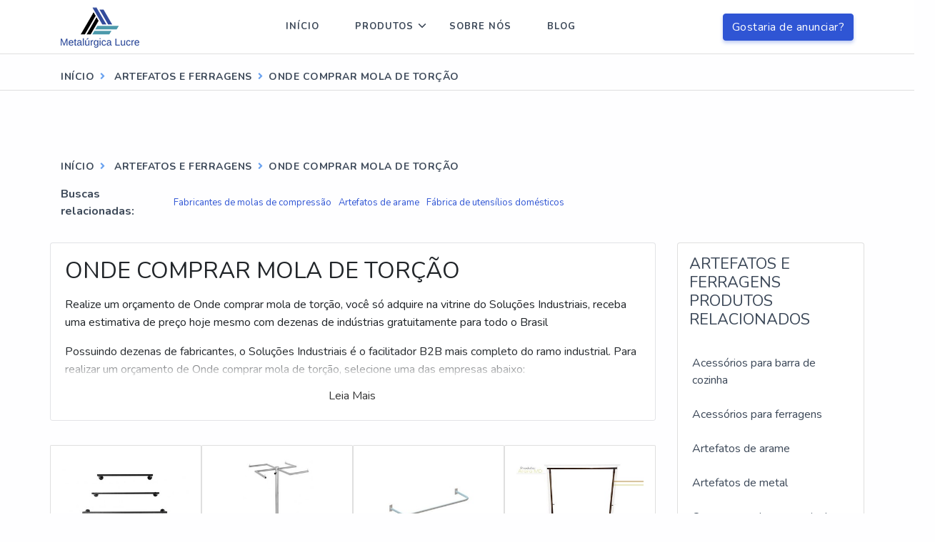

--- FILE ---
content_type: text/html; charset=UTF-8
request_url: https://www.metalurgicalucre.com.br/onde-comprar-mola-de-torcao
body_size: 48360
content:
<!DOCTYPE html>
<html itemscope itemtype="https://schema.org/Thing" lang="pt-br">
<head>
    <meta charset="utf-8">
    
<!-- CONFIGURAÇÃO SCHEMAS -->

<script type="application/ld+json">
{
  "@context": "http://schema.org",
  "@type": "BreadcrumbList",
  "itemListElement": [{
      "@type": "ListItem",
      "position": 1,
      "item": {
        "@id": "https://www.metalurgicalucre.com.br/informacoes",
        "name": "Informações"
      }
    },
    {
      "@type": "ListItem",
      "position": 1,
      "item": {
        "@id": "https://www.metalurgicalucre.com.br/produtos",
        "name": "Produtos"
      }
    },
    {
      "@type": "ListItem",
      "position": 2,
      "item": {
        "@id": "https://www.metalurgicalucre.com.br/",
        "name": "Metalurgicalucre"
      }
    }]
}

  "@context": "http://schema.org",
  "@type": "Organization",
  "address": {
    "@type": "PostalAddress",
    "addressLocality": "Brasil, São Paulo",
    "streetAddress": "Endereço"
  },
  "email": "growth.solucoesindustriais@gmail.com",
  "name": "Metalurgicalucre",
  "telephone": "+55 11 4862-1063",
  "location": {
    "@type": "Place",
    "geo": {
      "@type": "GeoCircle",
      "geoMidpoint": {
        "@type": "GeoCoordinates",
        "latitude": "Geo localidade",
        "longitude": "Geo localidade"
      }
    }
  },
  "image": "imagens/logo/logo.png"
}
</script>

<!--  META-TAGS -->

 	<meta name="csrf-token" content="">
  <meta name="viewport" content="width=device-width, initial-scale=1, shrink-to-fit=no">
  <meta http-equiv="X-UA-Compatible" content="IE=edge"/>
	<title>Metalurgicalucre  -  Simplesmente o melhor do ramo!</title>
	<base href="https://www.metalurgicalucre.com.br/">
	<meta name="description" content="Se busca por Onde comprar mola de torção, você encontra nas buscas do Soluções Industriais, receba diversos comparativos pela internet com centenas de">
	<meta name="keywords" content="Onde comprar gancho para painel canaletado, Ganchos de metal para painel canaletado">
	<meta name="ICBM" content="-GEO-POSITION">
	<meta name="geo.position" content="GEO-POSITION">
	<meta name="geo.placename" content="SÃO PAULO-SP">
	<meta name="geo.region" content="SP-BR">
	<meta name="robots" content="index,follow">
	<meta name="rating" content="General">
	<meta name="revisit-after" content="7 days">
	<link rel="canonical" href="https://www.metalurgicalucre.com.br/onde-comprar-mola-de-torcao">
	<meta name="author" content="Metalurgicalucre">	
	<link rel="shortcut icon" href="https://www.metalurgicalucre.com.br//imagens/logo/favicon.png">
	<meta property="og:region" content="Brasil">
	<meta property="og:title" content="Metalurgicalucre - Simplesmente o melhor do ramo!">
	<meta property="og:type" content="article">
	<meta property="og:url" content="https://www.metalurgicalucre.com.br/onde-comprar-mola-de-torcao">
	<meta property="og:description" content="Se busca por Onde comprar mola de torção, você encontra nas buscas do Soluções Industriais, receba diversos comparativos pela internet com centenas de">
	<meta property="og:site_name" content="Metalurgicalucre">






<link rel="stylesheet" href="https://www.metalurgicalucre.com.br/css/owl.carousel.min.css">
<link rel="stylesheet" href="https://www.metalurgicalucre.com.br/css/materialdesignicons.min.css">
<link rel="stylesheet" href="https://www.metalurgicalucre.com.br/css/style.css">
<link rel="stylesheet" href="https://www.metalurgicalucre.com.br/css/fancybox.css">
<!-- <link rel="stylesheet" href="https://www.metalurgicalucre.com.br/css/colors.css"> -->

<link rel="stylesheet" href="https://www.metalurgicalucre.com.br/css/bootstrap.min.css">
<link rel="stylesheet" href="https://www.metalurgicalucre.com.br/css/icons.css">
<link rel="stylesheet" href="https://use.fontawesome.com/releases/v5.8.1/css/all.css" integrity="sha384-50oBUHEmvpQ+1lW4y57PTFmhCaXp0ML5d60M1M7uH2+nqUivzIebhndOJK28anvf" crossorigin="anonymous">
<link rel="stylesheet" href="https://www.metalurgicalucre.com.br/css/jquery.fancybox.min.css">
<script src="https://www.metalurgicalucre.com.br/js/lazysizes.min.js" async></script>

<!-- Google Tag Manager -->
<script>(function(w,d,s,l,i){w[l]=w[l]||[];w[l].push({'gtm.start':
new Date().getTime(),event:'gtm.js'});var f=d.getElementsByTagName(s)[0],
j=d.createElement(s),dl=l!='dataLayer'?'&l='+l:'';j.async=true;j.src=
'https://www.googletagmanager.com/gtm.js?id='+i+dl;f.parentNode.insertBefore(j,f);
})(window,document,'script','dataLayer','GTM-5SZMLF9');</script>
<!-- End Google Tag Manager -->
</head><body><header id="topnav" class="defaultscroll sticky">
   <div class="container">
      <!-- Logo container-->
      <div>
         <a class="logo" href="https://www.metalurgicalucre.com.br/"><img class="mw-100" src="imagens/logo/logo.png" alt="Logo"></a>
      </div>
      <div class="buy-button">
         <a href="https://solucoesindustriais.com.br/faca-parte/" target="_blank" class="btn btn-primary meu-botao-utm">Gostaria de
            anunciar?</a>
      </div>
      <!--end login button-->
      <!-- End Logo container-->
      <div class="menu-extras">
         <div class="menu-item">
            <!-- Mobile menu toggle-->
            <a class="navbar-toggle">
               <div class="lines">
                  <span></span>
                  <span></span>
                  <span></span>
               </div>
            </a>
            <!-- End mobile menu toggle-->
         </div>
      </div>
      <div id="navigation">
         <!--end navigation menu-->
         <!-- Navigation Menu-->
         <ul class="navigation-menu">
            <li><a href="https://www.metalurgicalucre.com.br/">Início</a></li>

            <li class="has-submenu">
               <a class="d-inline-block" href="https://www.metalurgicalucre.com.br/produtos">Produtos</a>
               <span class="menu-arrow"></span>
               <ul class="submenu">

                                 <li class="has-submenu last-elements">
                     <a class="d-inline-block" href="acessorios-para-lojas-categoria">acessórios para lojas</a>
                     <span class="submenu-arrow"></span>
                     <ul class="submenu">
                        <li><a href="https://www.metalurgicalucre.com.br/acessorios-para-loja" title="Acessórios para loja">Acessórios para loja</a></li>
<li><a href="https://www.metalurgicalucre.com.br/acessorios-para-loja-de-roupas" title="Acessórios para loja de roupas">Acessórios para loja de roupas</a></li>
<li><a href="https://www.metalurgicalucre.com.br/acessorios-para-lojas-de-bijuterias" title="Acessórios para lojas de bijuterias">Acessórios para lojas de bijuterias</a></li>
<li><a href="https://www.metalurgicalucre.com.br/arara-expositor" title="Arara expositor">Arara expositor</a></li>
<li><a href="https://www.metalurgicalucre.com.br/arara-expositor-cabideiro" title="Arara expositor cabideiro">Arara expositor cabideiro</a></li>
<li><a href="https://www.metalurgicalucre.com.br/arara-expositor-de-roupas" title="Arara expositor de roupas">Arara expositor de roupas</a></li>
<li><a href="https://www.metalurgicalucre.com.br/arara-painel-canaletado" title="Arara painel canaletado">Arara painel canaletado</a></li>
<li><a href="https://www.metalurgicalucre.com.br/arara-para-painel" title="Arara para painel">Arara para painel</a></li>
<li><a href="https://www.metalurgicalucre.com.br/araras-e-expositores-para-lojas" title="Araras e expositores para lojas">Araras e expositores para lojas</a></li>
<li><a href="https://www.metalurgicalucre.com.br/cabide-com-gancho" title="Cabide com gancho">Cabide com gancho</a></li>
<li><a href="https://www.metalurgicalucre.com.br/cabide-com-tres-ganchos" title="Cabide com três ganchos">Cabide com três ganchos</a></li>
<li><a href="https://www.metalurgicalucre.com.br/cabide-de-saia-preco" title="Cabide de saia preço">Cabide de saia preço</a></li>
<li><a href="https://www.metalurgicalucre.com.br/cabide-para-3-calcas" title="Cabide para 3 calças">Cabide para 3 calças</a></li>
<li><a href="https://www.metalurgicalucre.com.br/cabide-para-calca-cromado" title="Cabide para calça cromado">Cabide para calça cromado</a></li>
<li><a href="https://www.metalurgicalucre.com.br/cabide-para-loja-atacado" title="Cabide para loja atacado">Cabide para loja atacado</a></li>
<li><a href="https://www.metalurgicalucre.com.br/cabide-para-saia" title="Cabide para saia">Cabide para saia</a></li>
<li><a href="https://www.metalurgicalucre.com.br/cabide-para-saia-atacado" title="Cabide para saia atacado">Cabide para saia atacado</a></li>
<li><a href="https://www.metalurgicalucre.com.br/cabide-porta-joias" title="Cabide porta joias">Cabide porta joias</a></li>
<li><a href="https://www.metalurgicalucre.com.br/cabide-preco" title="Cabide preço">Cabide preço</a></li>
<li><a href="https://www.metalurgicalucre.com.br/cabide-provador" title="Cabide provador">Cabide provador</a></li>
<li><a href="https://www.metalurgicalucre.com.br/cabide-provador-de-roupas" title="Cabide provador de roupas">Cabide provador de roupas</a></li>
<li><a href="https://www.metalurgicalucre.com.br/cabide-roupa-comprar" title="Cabide roupa comprar">Cabide roupa comprar</a></li>
<li><a href="https://www.metalurgicalucre.com.br/cabide-valor" title="Cabide valor">Cabide valor</a></li>
<li><a href="https://www.metalurgicalucre.com.br/cabideiro-aramado" title="Cabideiro aramado">Cabideiro aramado</a></li>
<li><a href="https://www.metalurgicalucre.com.br/cabideiro-aramado-preco" title="Cabideiro aramado preço">Cabideiro aramado preço</a></li>
<li><a href="https://www.metalurgicalucre.com.br/cabideiro-dois-ganchos" title="Cabideiro dois ganchos">Cabideiro dois ganchos</a></li>
<li><a href="https://www.metalurgicalucre.com.br/cabideiro-para-banheiro" title="Cabideiro para banheiro">Cabideiro para banheiro</a></li>
<li><a href="https://www.metalurgicalucre.com.br/cabides-e-araras-para-roupas" title="Cabides e araras para roupas">Cabides e araras para roupas</a></li>
<li><a href="https://www.metalurgicalucre.com.br/cabides-para-loja" title="Cabides para loja">Cabides para loja</a></li>
<li><a href="https://www.metalurgicalucre.com.br/cabides-para-loja-de-roupas" title="Cabides para loja de roupas">Cabides para loja de roupas</a></li>
<li><a href="https://www.metalurgicalucre.com.br/cabides-para-loja-de-roupas-atacado" title="Cabides para loja de roupas atacado">Cabides para loja de roupas atacado</a></li>
<li><a href="https://www.metalurgicalucre.com.br/cesto-aramado-para-painel-canaletado" title="Cesto aramado para painel canaletado">Cesto aramado para painel canaletado</a></li>
<li><a href="https://www.metalurgicalucre.com.br/cesto-com-divisorias-para-painel-canaletado" title="Cesto com divisórias para painel canaletado">Cesto com divisórias para painel canaletado</a></li>
<li><a href="https://www.metalurgicalucre.com.br/cesto-expositor-para-loja-de-roupas" title="Cesto expositor para loja de roupas">Cesto expositor para loja de roupas</a></li>
<li><a href="https://www.metalurgicalucre.com.br/cesto-para-painel-canaletado" title="Cesto para painel canaletado">Cesto para painel canaletado</a></li>
<li><a href="https://www.metalurgicalucre.com.br/comprar-acessorios-para-loja-de-roupas" title="Comprar acessórios para loja de roupas">Comprar acessórios para loja de roupas</a></li>
<li><a href="https://www.metalurgicalucre.com.br/comprar-cabides-para-loja" title="Comprar cabides para loja">Comprar cabides para loja</a></li>
<li><a href="https://www.metalurgicalucre.com.br/comprar-expositores-para-loja-de-roupas" title="Comprar expositores para loja de roupas">Comprar expositores para loja de roupas</a></li>
<li><a href="https://www.metalurgicalucre.com.br/distribuidora-de-cabides" title="Distribuidora de cabides">Distribuidora de cabides</a></li>
<li><a href="https://www.metalurgicalucre.com.br/empresa-de-cabides" title="Empresa de cabides">Empresa de cabides</a></li>
<li><a href="https://www.metalurgicalucre.com.br/expositor-aramado-para-loja-preco" title="Expositor aramado para loja preço">Expositor aramado para loja preço</a></li>
<li><a href="https://www.metalurgicalucre.com.br/expositor-de-bolsas" title="Expositor de bolsas">Expositor de bolsas</a></li>
<li><a href="https://www.metalurgicalucre.com.br/expositor-de-bolsas-para-lojas" title="Expositor de bolsas para lojas">Expositor de bolsas para lojas</a></li>
<li><a href="https://www.metalurgicalucre.com.br/expositor-de-bolsas-preco" title="Expositor de bolsas preço">Expositor de bolsas preço</a></li>
<li><a href="https://www.metalurgicalucre.com.br/expositor-de-bolsas-valor" title="Expositor de bolsas valor">Expositor de bolsas valor</a></li>
<li><a href="https://www.metalurgicalucre.com.br/expositor-de-calcados" title="Expositor de calçados">Expositor de calçados</a></li>
<li><a href="https://www.metalurgicalucre.com.br/expositor-de-calcados-para-loja" title="Expositor de calçados para loja">Expositor de calçados para loja</a></li>
<li><a href="https://www.metalurgicalucre.com.br/expositor-de-calcados-preco" title="Expositor de calçados preço">Expositor de calçados preço</a></li>
<li><a href="https://www.metalurgicalucre.com.br/expositor-de-produtos" title="Expositor de produtos">Expositor de produtos</a></li>
<li><a href="https://www.metalurgicalucre.com.br/expositor-de-sapatos-para-loja" title="Expositor de sapatos para loja">Expositor de sapatos para loja</a></li>
<li><a href="https://www.metalurgicalucre.com.br/expositor-para-loja-de-calcados" title="Expositor para loja de calçados">Expositor para loja de calçados</a></li>
<li><a href="https://www.metalurgicalucre.com.br/expositor-para-loja-preco" title="Expositor para loja preço">Expositor para loja preço</a></li>
<li><a href="https://www.metalurgicalucre.com.br/expositor-rt" title="Expositor RT">Expositor RT</a></li>
<li><a href="https://www.metalurgicalucre.com.br/expositor-rt-de-parede" title="Expositor RT de parede">Expositor RT de parede</a></li>
<li><a href="https://www.metalurgicalucre.com.br/expositor-sob-medida" title="Expositor sob medida">Expositor sob medida</a></li>
<li><a href="https://www.metalurgicalucre.com.br/expositores-para-lojas-de-roupas" title="Expositores para lojas de roupas">Expositores para lojas de roupas</a></li>
<li><a href="https://www.metalurgicalucre.com.br/fabrica-de-cabides-de-aco" title="Fábrica de cabides de aço">Fábrica de cabides de aço</a></li>
<li><a href="https://www.metalurgicalucre.com.br/fabrica-de-cabides-de-metal" title="Fábrica de cabides de metal">Fábrica de cabides de metal</a></li>
<li><a href="https://www.metalurgicalucre.com.br/fabrica-de-cabides-para-loja" title="Fábrica de cabides para loja">Fábrica de cabides para loja</a></li>
<li><a href="https://www.metalurgicalucre.com.br/fabrica-de-expositores-para-loja" title="Fábrica de expositores para loja">Fábrica de expositores para loja</a></li>
<li><a href="https://www.metalurgicalucre.com.br/fabricacao-de-cabides" title="Fabricação de cabides">Fabricação de cabides</a></li>
<li><a href="https://www.metalurgicalucre.com.br/fornecedor-de-cabides" title="Fornecedor de cabides">Fornecedor de cabides</a></li>
<li><a href="https://www.metalurgicalucre.com.br/fornecedores-de-expositores-para-lojas" title="Fornecedores de expositores para lojas">Fornecedores de expositores para lojas</a></li>
<li><a href="https://www.metalurgicalucre.com.br/industria-de-cabides" title="Indústria de cabides">Indústria de cabides</a></li>
<li><a href="https://www.metalurgicalucre.com.br/onde-comprar-acessorios-para-loja-de-roupas" title="Onde comprar acessórios para loja de roupas">Onde comprar acessórios para loja de roupas</a></li>
<li><a href="https://www.metalurgicalucre.com.br/preco-de-expositores-para-loja" title="Preço de expositores para loja">Preço de expositores para loja</a></li>
<li><a href="https://www.metalurgicalucre.com.br/valor-de-cabides-para-loja" title="Valor de cabides para loja">Valor de cabides para loja</a></li>
<li><a href="https://www.metalurgicalucre.com.br/venda-de-expositores-para-lojas" title="Venda de expositores para lojas">Venda de expositores para lojas</a></li>

<li><a href="https://www.metalurgicalucre.com.br/cabide-de-acrilico" title="cabide de acrílico">cabide de acrílico</a></li>
<li><a href="https://www.metalurgicalucre.com.br/cabides-atacado" title="cabides atacado">cabides atacado</a></li>
<li><a href="https://www.metalurgicalucre.com.br/expositores-de-roupas-para-lojas" title="expositores de roupas para lojas">expositores de roupas para lojas</a></li>
<li><a href="https://www.metalurgicalucre.com.br/cabide-de-plastico" title="cabide de plástico">cabide de plástico</a></li>
<li><a href="https://www.metalurgicalucre.com.br/estante-de-aco-5-prateleiras" title="estante de aço 5 prateleiras">estante de aço 5 prateleiras</a></li>
<li><a href="https://www.metalurgicalucre.com.br/cabide-de-metal" title="cabide de metal">cabide de metal</a></li>
<li><a href="https://www.metalurgicalucre.com.br/expositores-para-loja-de-roupas" title="expositores para loja de roupas">expositores para loja de roupas</a></li>
<li><a href="https://www.metalurgicalucre.com.br/balcao-arara" title="balcao arara">balcao arara</a></li>
<li><a href="https://www.metalurgicalucre.com.br/equipamento-para-loja-de-roupa" title="equipamento para loja de roupa">equipamento para loja de roupa</a></li>
<li><a href="https://www.metalurgicalucre.com.br/expositor-colmeia" title="expositor colmeia">expositor colmeia</a></li>
<li><a href="https://www.metalurgicalucre.com.br/loja-de-cabide" title="loja de cabide">loja de cabide</a></li>
<li><a href="https://www.metalurgicalucre.com.br/armario-colmeia-para-loja" title="armário colmeia para loja">armário colmeia para loja</a></li>
<li><a href="https://www.metalurgicalucre.com.br/expositor-de-loja-de-roupa" title="expositor de loja de roupa">expositor de loja de roupa</a></li>
<li><a href="https://www.metalurgicalucre.com.br/balcao-arara-para-loja" title="balcão arara para loja">balcão arara para loja</a></li>
<li><a href="https://www.metalurgicalucre.com.br/balcao-cabideiro" title="balcao cabideiro">balcao cabideiro</a></li>
<li><a href="https://www.metalurgicalucre.com.br/comprar-cabides-atacado" title="comprar cabides atacado">comprar cabides atacado</a></li>
<li><a href="https://www.metalurgicalucre.com.br/expositor-colmeia-mdf" title="expositor colmeia mdf">expositor colmeia mdf</a></li>
<li><a href="https://www.metalurgicalucre.com.br/balcao-arara-com-vidro" title="balcão arara com vidro">balcão arara com vidro</a></li>
<li><a href="https://www.metalurgicalucre.com.br/balcao-de-atendimento-com-expositor" title="balcão de atendimento com expositor">balcão de atendimento com expositor</a></li>
<li><a href="https://www.metalurgicalucre.com.br/balcao-expositor-para-loja-de-roupas" title="balcão expositor para loja de roupas">balcão expositor para loja de roupas</a></li>
<li><a href="https://www.metalurgicalucre.com.br/cestos-expositores" title="cestos expositores">cestos expositores</a></li>
<li><a href="https://www.metalurgicalucre.com.br/expositor-cabideiro" title="expositor cabideiro">expositor cabideiro</a></li>
<li><a href="https://www.metalurgicalucre.com.br/balcao-cabideiro-expositor" title="balcao cabideiro expositor">balcao cabideiro expositor</a></li>
<li><a href="https://www.metalurgicalucre.com.br/balcao-expositor-de-loja" title="balcão expositor de loja">balcão expositor de loja</a></li>
<li><a href="https://www.metalurgicalucre.com.br/cabide-plastico-atacado" title="cabide plástico atacado">cabide plástico atacado</a></li>
<li><a href="https://www.metalurgicalucre.com.br/balcao-central-para-loja-de-roupas" title="balcão central para loja de roupas">balcão central para loja de roupas</a></li>
<li><a href="https://www.metalurgicalucre.com.br/prateleira-de-tela-aramada" title="prateleira de tela aramada">prateleira de tela aramada</a></li>
<li><a href="https://www.metalurgicalucre.com.br/balcao-cabideiro-arara" title="balcao cabideiro arara">balcao cabideiro arara</a></li>
<li><a href="https://www.metalurgicalucre.com.br/balcao-central-com-arara-para-roupa" title="balcão central com arara para roupa">balcão central com arara para roupa</a></li>
<li><a href="https://www.metalurgicalucre.com.br/prateleira-aramada-para-loja" title="prateleira aramada para loja">prateleira aramada para loja</a></li>
<li><a href="https://www.metalurgicalucre.com.br/balcao-arara-duplo" title="balcão arara duplo">balcão arara duplo</a></li>
                     </ul>
                  </li>
                                 <li class="has-submenu last-elements">
                     <a class="d-inline-block" href="araras-de-roupas-categoria">araras de roupas</a>
                     <span class="submenu-arrow"></span>
                     <ul class="submenu">
                        <li><a href="https://www.metalurgicalucre.com.br/arara-de-parede" title="arara de parede">arara de parede</a></li><li><a href="https://www.metalurgicalucre.com.br/arara-de-roupas-para-quarto" title="arara de roupas para quarto">arara de roupas para quarto</a></li><li><a href="https://www.metalurgicalucre.com.br/arara-de-roupas-para-loja" title="arara de roupas para loja">arara de roupas para loja</a></li><li><a href="https://www.metalurgicalucre.com.br/arara-de-chao" title="arara de chão">arara de chão</a></li><li><a href="https://www.metalurgicalucre.com.br/arara-para-pendurar-roupas" title="arara para pendurar roupas">arara para pendurar roupas</a></li><li><a href="https://www.metalurgicalucre.com.br/arara-de-parede-com-prateleira" title="arara de parede com prateleira">arara de parede com prateleira</a></li><li><a href="https://www.metalurgicalucre.com.br/arara-de-parede-para-loja" title="arara de parede para loja">arara de parede para loja</a></li><li><a href="https://www.metalurgicalucre.com.br/arara-dupla-de-roupas" title="arara dupla de roupas">arara dupla de roupas</a></li><li><a href="https://www.metalurgicalucre.com.br/comprar-arara-de-roupas" title="comprar arara de roupas">comprar arara de roupas</a></li><li><a href="https://www.metalurgicalucre.com.br/arara-de-roupas-dupla" title="arara de roupas dupla">arara de roupas dupla</a></li><li><a href="https://www.metalurgicalucre.com.br/arara-cabideiro-de-parede" title="arara cabideiro de parede">arara cabideiro de parede</a></li><li><a href="https://www.metalurgicalucre.com.br/arara-cromada-de-parede" title="arara cromada de parede">arara cromada de parede</a></li><li><a href="https://www.metalurgicalucre.com.br/arara-de-parede-cromada" title="arara de parede cromada">arara de parede cromada</a></li><li><a href="https://www.metalurgicalucre.com.br/arara-de-roupas-desmontavel" title="arara de roupas desmontável">arara de roupas desmontável</a></li><li><a href="https://www.metalurgicalucre.com.br/arara-de-chao-para-loja" title="arara de chão para loja">arara de chão para loja</a></li><li><a href="https://www.metalurgicalucre.com.br/arara-de-roupas-preco" title="arara de roupas preço">arara de roupas preço</a></li><li><a href="https://www.metalurgicalucre.com.br/arara-desfile" title="arara desfile">arara desfile</a></li><li><a href="https://www.metalurgicalucre.com.br/araras-de-parede-para-loja-de-roupas" title="araras de parede para loja de roupas">araras de parede para loja de roupas</a></li><li><a href="https://www.metalurgicalucre.com.br/arara-de-roupas-para-loja-de-parede" title="arara de roupas para loja de parede">arara de roupas para loja de parede</a></li><li><a href="https://www.metalurgicalucre.com.br/arara-de-parede-para-quarto" title="arara de parede para quarto">arara de parede para quarto</a></li><li><a href="https://www.metalurgicalucre.com.br/arara-giratoria" title="arara giratória">arara giratória</a></li><li><a href="https://www.metalurgicalucre.com.br/arara-de-chao-para-roupas" title="arara de chão para roupas">arara de chão para roupas</a></li><li><a href="https://www.metalurgicalucre.com.br/arara-movel-para-loja" title="arara móvel para loja">arara móvel para loja</a></li><li><a href="https://www.metalurgicalucre.com.br/arara-de-chao-com-rodinhas" title="arara de chão com rodinhas">arara de chão com rodinhas</a></li><li><a href="https://www.metalurgicalucre.com.br/arara-de-chao-cromada" title="arara de chão cromada">arara de chão cromada</a></li><li><a href="https://www.metalurgicalucre.com.br/arara-de-chao-dupla" title="arara de chão dupla">arara de chão dupla</a></li><li><a href="https://www.metalurgicalucre.com.br/arara-de-roupas-giratoria" title="arara de roupas giratória">arara de roupas giratória</a></li><li><a href="https://www.metalurgicalucre.com.br/arara-redonda-giratoria" title="arara redonda giratória">arara redonda giratória</a></li><li><a href="https://www.metalurgicalucre.com.br/expositor-cabideiro-arara" title="expositor cabideiro arara">expositor cabideiro arara</a></li><li><a href="https://www.metalurgicalucre.com.br/arara-de-parede-de-ferro" title="arara de parede de ferro">arara de parede de ferro</a></li><li><a href="https://www.metalurgicalucre.com.br/arara-de-parede-reta" title="arara de parede reta">arara de parede reta</a></li><li><a href="https://www.metalurgicalucre.com.br/arara-de-chao-redonda" title="arara de chão redonda">arara de chão redonda</a></li><li><a href="https://www.metalurgicalucre.com.br/arara-giratoria-redonda" title="arara giratória redonda">arara giratória redonda</a></li><li><a href="https://www.metalurgicalucre.com.br/arara-de-parede-preco" title="arara de parede preço">arara de parede preço</a></li><li><a href="https://www.metalurgicalucre.com.br/arara-de-parede-valor" title="arara de parede valor">arara de parede valor</a></li><li><a href="https://www.metalurgicalucre.com.br/arara-de-chao-com-quatro-bracos" title="arara de chão com quatro braços">arara de chão com quatro braços</a></li><li><a href="https://www.metalurgicalucre.com.br/arara-de-chao-preco" title="arara de chão preço">arara de chão preço</a></li><li><a href="https://www.metalurgicalucre.com.br/onde-comprar-arara-de-parede" title="onde comprar arara de parede">onde comprar arara de parede</a></li><li><a href="https://www.metalurgicalucre.com.br/arara-giratoria-para-roupas" title="arara giratória para roupas">arara giratória para roupas</a></li><li><a href="https://www.metalurgicalucre.com.br/arara-giratoria-quatro-bracos" title="arara giratória quatro braços">arara giratória quatro braços</a></li>                     </ul>
                  </li>
                                 <li class="has-submenu last-elements">
                     <a class="d-inline-block" href="artefatos-e-ferragens-categoria">artefatos e ferragens</a>
                     <span class="submenu-arrow"></span>
                     <ul class="submenu">
                        <li><a href="https://www.metalurgicalucre.com.br/acessorios-para-barra-de-cozinha" title="Acessórios para barra de cozinha">Acessórios para barra de cozinha</a></li><li><a href="https://www.metalurgicalucre.com.br/acessorios-para-ferragens" title="Acessórios para ferragens">Acessórios para ferragens</a></li><li><a href="https://www.metalurgicalucre.com.br/artefatos-de-arame" title="Artefatos de arame">Artefatos de arame</a></li><li><a href="https://www.metalurgicalucre.com.br/artefatos-de-metal" title="Artefatos de metal">Artefatos de metal</a></li><li><a href="https://www.metalurgicalucre.com.br/comprar-gancho-para-painel-canaletado" title="Comprar gancho para painel canaletado">Comprar gancho para painel canaletado</a></li><li><a href="https://www.metalurgicalucre.com.br/comprar-mola-de-torcao" title="Comprar mola de torção">Comprar mola de torção</a></li><li><a href="https://www.metalurgicalucre.com.br/expositor-de-precos" title="Expositor de preços">Expositor de preços</a></li><li><a href="https://www.metalurgicalucre.com.br/fabrica-de-gancho-para-painel-canaletado" title="Fábrica de gancho para painel canaletado">Fábrica de gancho para painel canaletado</a></li><li><a href="https://www.metalurgicalucre.com.br/fabrica-de-molas-de-torcao" title="Fábrica de molas de torção">Fábrica de molas de torção</a></li><li><a href="https://www.metalurgicalucre.com.br/fabrica-de-utensilios-domesticos" title="Fábrica de utensílios domésticos">Fábrica de utensílios domésticos</a></li><li><a href="https://www.metalurgicalucre.com.br/fabricante-de-utensilios-domesticos" title="Fabricante de utensílios domésticos">Fabricante de utensílios domésticos</a></li><li><a href="https://www.metalurgicalucre.com.br/fabricantes-de-molas-de-compressao" title="Fabricantes de molas de compressão">Fabricantes de molas de compressão</a></li><li><a href="https://www.metalurgicalucre.com.br/ferragens-para-vidro-temperado" title="Ferragens para vidro temperado">Ferragens para vidro temperado</a></li><li><a href="https://www.metalurgicalucre.com.br/fornecedor-de-molas-de-compressao" title="Fornecedor de molas de compressão">Fornecedor de molas de compressão</a></li><li><a href="https://www.metalurgicalucre.com.br/gancho-cromado-para-painel-canaletado" title="Gancho cromado para painel canaletado">Gancho cromado para painel canaletado</a></li><li><a href="https://www.metalurgicalucre.com.br/gancho-para-painel" title="Gancho para painel">Gancho para painel</a></li><li><a href="https://www.metalurgicalucre.com.br/gancho-para-painel-canaletado" title="Gancho para painel canaletado">Gancho para painel canaletado</a></li><li><a href="https://www.metalurgicalucre.com.br/gancho-para-painel-canaletado-20-cm" title="Gancho para painel canaletado 20 cm">Gancho para painel canaletado 20 cm</a></li><li><a href="https://www.metalurgicalucre.com.br/gancho-para-painel-canaletado-25-cm" title="Gancho para painel canaletado 25 cm">Gancho para painel canaletado 25 cm</a></li><li><a href="https://www.metalurgicalucre.com.br/gancho-para-painel-canaletado-atacado" title="Gancho para painel canaletado atacado">Gancho para painel canaletado atacado</a></li><li><a href="https://www.metalurgicalucre.com.br/gancho-para-painel-canaletado-cromado" title="Gancho para painel canaletado cromado">Gancho para painel canaletado cromado</a></li><li><a href="https://www.metalurgicalucre.com.br/gancho-para-painel-canaletado-loja" title="Gancho para painel canaletado loja">Gancho para painel canaletado loja</a></li><li><a href="https://www.metalurgicalucre.com.br/ganchos-de-metal-para-painel-canaletado" title="Ganchos de metal para painel canaletado">Ganchos de metal para painel canaletado</a></li><li><a href="https://www.metalurgicalucre.com.br/ganchos-para-painel-pegboard" title="Ganchos para painel Pegboard">Ganchos para painel Pegboard</a></li><li><a href="https://www.metalurgicalucre.com.br/ganchos-para-pegboard" title="ganchos para pegboard">ganchos para pegboard</a></li><li><a href="https://www.metalurgicalucre.com.br/mao-francesa-chapa" title="Mão francesa chapa">Mão francesa chapa</a></li><li><a href="https://www.metalurgicalucre.com.br/mola-de-compressao-onde-comprar" title="Mola de compressão onde comprar">Mola de compressão onde comprar</a></li><li><a href="https://www.metalurgicalucre.com.br/mola-de-compressao-preco" title="Mola de compressão preço">Mola de compressão preço</a></li><li><a href="https://www.metalurgicalucre.com.br/mola-de-torcao" title="Mola de torção">Mola de torção</a></li><li><a href="https://www.metalurgicalucre.com.br/mola-de-torcao-preco" title="Mola de torção preço">Mola de torção preço</a></li><li><a href="https://www.metalurgicalucre.com.br/mola-de-tracao" title="Mola de tração">Mola de tração</a></li><li><a href="https://www.metalurgicalucre.com.br/mola-de-tracao-onde-comprar" title="Mola de tração onde comprar">Mola de tração onde comprar</a></li><li><a href="https://www.metalurgicalucre.com.br/molas-de-compressao" title="Molas de compressão">Molas de compressão</a></li><li><a href="https://www.metalurgicalucre.com.br/molas-de-compressao-pequenas" title="Molas de compressão pequenas">Molas de compressão pequenas</a></li><li><a href="https://www.metalurgicalucre.com.br/molas-de-tracao-compressao-e-torcao" title="Molas de tração compressão e torção">Molas de tração compressão e torção</a></li><li><a href="https://www.metalurgicalucre.com.br/molas-de-tracao-e-compressao" title="Molas de tração e compressão">Molas de tração e compressão</a></li><li><a href="https://www.metalurgicalucre.com.br/onde-comprar-gancho-para-painel-canaletado" title="Onde comprar gancho para painel canaletado">Onde comprar gancho para painel canaletado</a></li><li><a href="https://www.metalurgicalucre.com.br/onde-comprar-ganchos-para-pegboard" title="Onde comprar ganchos para pegboard">Onde comprar ganchos para pegboard</a></li><li><a href="https://www.metalurgicalucre.com.br/onde-comprar-mola-de-torcao" title="Onde comprar mola de torção">Onde comprar mola de torção</a></li><li><a href="https://www.metalurgicalucre.com.br/onde-comprar-molas-de-compressao" title="Onde comprar molas de compressão">Onde comprar molas de compressão</a></li><li><a href="https://www.metalurgicalucre.com.br/painel-canaletado-com-ganchos" title="Painel canaletado com ganchos">Painel canaletado com ganchos</a></li><li><a href="https://www.metalurgicalucre.com.br/painel-expositor-com-ganchos" title="Painel expositor com ganchos">Painel expositor com ganchos</a></li><li><a href="https://www.metalurgicalucre.com.br/preco-de-gancho-para-painel-canaletado" title="Preço de gancho para painel canaletado">Preço de gancho para painel canaletado</a></li><li><a href="https://www.metalurgicalucre.com.br/regua-cremalheira" title="Régua cremalheira">Régua cremalheira</a></li><li><a href="https://www.metalurgicalucre.com.br/venda-de-ganchos-para-painel-canaletado" title="Venda de ganchos para painel canaletado">Venda de ganchos para painel canaletado</a></li>                     </ul>
                  </li>
                              </ul>
            </li>

            <li><a href="sobre-nos">Sobre nós</a></li>
            <li><a href="blog">Blog</a></li>

            <!--             <li class="has-submenu last-elements">
               <a href="javascript:void(0)">Informações</a><span class="menu-arrow"></span>
               <ul class="submenu megamenu">
                  <li class="active">
                     <ul>
                        <li class="active"><a href="mpi">MPI</a></li>
                        <li><a href="mpi">MPI</a></li>
                        <li><a href="mpi">MPI</a></li>
                        <li><a href="mpi">MPI</a></li>
                        <li><a href="mpi">MPI</a></li>
                        <li><a href="mpi">MPI</a></li>
                        <li><a href="mpi">MPI</a></li>
                        <li><a href="mpi">MPI</a></li>
                        <li><a href="mpi">MPI </a></li>
                        <li><a href="mpi">MPI</a></li>
                     </ul>
                  </li>
                  <li>
                     <ul>
                        <li class="active"><a href="mpi">MPI</a></li>
                        <li><a href="mpi">MPI</a></li>
                        <li><a href="mpi">MPI</a></li>
                        <li><a href="mpi">MPI</a></li>
                        <li><a href="mpi">MPI</a></li>
                        <li><a href="mpi">MPI</a></li>
                        <li><a href="mpi">MPI</a></li>
                        <li><a href="mpi">MPI</a></li>
                        <li><a href="mpi">MPI </a></li>
                        <li><a href="mpi">MPI</a></li>
                     </ul>
                  </li>
                  <li>
                     <ul>
                        <li class="active"><a href="mpi">MPI</a></li>
                        <li><a href="mpi">MPI</a></li>
                        <li><a href="mpi">MPI</a></li>
                        <li><a href="mpi">MPI</a></li>
                        <li><a href="mpi">MPI</a></li>
                        <li><a href="mpi">MPI</a></li>
                        <li><a href="mpi">MPI</a></li>
                        <li><a href="mpi">MPI</a></li>
                        <li><a href="mpi">MPI </a></li>
                        <li><a href="mpi">MPI</a></li>
                     </ul>
                  </li>
               </ul>
            </li> -->
         </ul>
         <!--end navigation menu-->
         <div class="buy-menu-btn d-none">
            <a href="" target="_blank" class="btn btn-primary">Saiba mais</a>
         </div>
         <!--end login button-->
      </div>
      <!--end navigation-->
   </div>
   <!--end container-->
</header>
<!--end header--><main><div class="row bg-white border-intro"><div class="container mt-5 pt-5 pb-2"><nav aria-label="breadcrumb"><ol class="breadcrumb"><li class="breadcrumb-item"><a href="https://www.metalurgicalucre.com.br/">Início</a></li><li class="breadcrumb-item"><a href="https://www.metalurgicalucre.com.br/artefatos-e-ferragens-categoria"> Artefatos e Ferragens </a></li><li class="breadcrumb-item active" aria-current="page"><strong>Onde comprar mola de torção</strong></li></ol></nav></div><div class="row bg-white border-intro"><div class="container mt-5 pt-5 pb-2"><nav aria-label="breadcrumb"><ol class="breadcrumb"><li class="breadcrumb-item"><a href="https://www.metalurgicalucre.com.br/">Início</a></li><li class="breadcrumb-item"><a href="https://www.metalurgicalucre.com.br/artefatos-e-ferragens-categoria"> Artefatos e Ferragens </a></li><li class="breadcrumb-item active" aria-current="page"><strong>Onde comprar mola de torção</strong></li></ol></nav></div><div class='container-fluid mb-2'><div class="container pb-4 mt-2 px-0 "><div class="busca-relacionadas busca-fix"><b>Buscas relacionadas:</b><ul class="relacionada"><li><a href=https://www.metalurgicalucre.com.br/fabricantes-de-molas-de-compressao title="Fabricantes de molas de compressão">Fabricantes de molas de compressão</a></li><li><a href=https://www.metalurgicalucre.com.br/artefatos-de-arame title="Artefatos de arame">Artefatos de arame</a></li><li><a href=https://www.metalurgicalucre.com.br/fabrica-de-utensilios-domesticos title="Fábrica de utensílios domésticos">Fábrica de utensílios domésticos</a></li> </ul> </div></div></div> <div class="container p-0"><div class="row"><section class="col-md-9 col-sm-12"><div class="card card-body LeiaMais" ><h1 class="pb-2">Onde comprar mola de torção</h1><article><p>Realize um orçamento de Onde comprar mola de torção, você só adquire na vitrine do Soluções Industriais, receba uma estimativa de preço hoje mesmo com dezenas de indústrias gratuitamente para todo o Brasil</p><p>Possuindo dezenas de fabricantes, o Soluções Industriais é o facilitador B2B mais completo do ramo industrial. Para realizar um orçamento de Onde comprar mola de torção, selecione uma das empresas abaixo:</p></article><span class="btn-leia">Leia Mais</span><span class="btn-ocultar">Ocultar</span><span class=" leia"></span> </div> <div class="col-12 px-0"> <div class="col-12 pt-4 px-0"><div class="row no-gutters"> <div class='col-lg-3 col-md-6 col-sm-12'><div class='p-3 shadow text-center h-100 nova-api'><a class="lightbox" href="imagens/portal/thumbs/arara-de-parede_12137_406852_1642169914578_cover.jpg" alt="arara de parede" title="arara de parede"/><img class="w-100" src="imagens/portal/thumbs/arara-de-parede_12137_406852_1642169914578_cover.jpg" alt="arara de parede" title="arara de parede"/></a><p><b>Ella Móveis</b> / Guarulhos - SP</p><h2>arara de parede</h2><button class='btn-mpi btn-block botao-cotar'" title="arara de parede">COTAR AGORA</button></div></div><div class='col-lg-3 col-md-6 col-sm-12'><div class='p-3 shadow text-center h-100 nova-api'><a class="lightbox" href="imagens/portal/thumbs/arara-giratoria_12137_406860_1642170710450_cover.jpg" alt="arara giratória" title="arara giratória"/><img class="w-100" src="imagens/portal/thumbs/arara-giratoria_12137_406860_1642170710450_cover.jpg" alt="arara giratória" title="arara giratória"/></a><p><b>Ella Móveis</b> / Guarulhos - SP</p><h2>arara giratória</h2><button class='btn-mpi btn-block botao-cotar'" title="arara giratória">COTAR AGORA</button></div></div><div class='col-lg-3 col-md-6 col-sm-12'><div class='p-3 shadow text-center h-100 nova-api'><a class="lightbox" href="imagens/portal/thumbs/arara-de-roupas-para-loja-de-parede_12219_414744_1648146959256_cover.jpg" alt="arara de roupas preço" title="arara de roupas preço"/><img class="w-100" src="imagens/portal/thumbs/arara-de-roupas-para-loja-de-parede_12219_414744_1648146959256_cover.jpg" alt="arara de roupas preço" title="arara de roupas preço"/></a><p><b>LUCI COMERCIO</b> / São Paulo - SP</p><h2>arara de roupas preço</h2><button class='btn-mpi btn-block botao-cotar'" title="arara de roupas preço">COTAR AGORA</button></div></div><div class='col-lg-3 col-md-6 col-sm-12'><div class='p-3 shadow text-center h-100 nova-api'><a class="lightbox" href="imagens/portal/thumbs/arara-de-chao-com-rodinhas_12103_405739_1639744586682_cover.jpg" alt="arara de chão com rodinhas" title="arara de chão com rodinhas"/><img class="w-100" src="imagens/portal/thumbs/arara-de-chao-com-rodinhas_12103_405739_1639744586682_cover.jpg" alt="arara de chão com rodinhas" title="arara de chão com rodinhas"/></a><p><b>PALÁCIO DOS MANEQUINS</b> / São Paulo - SP</p><h2>arara de chão com rodinhas</h2><button class='btn-mpi btn-block botao-cotar'" title="arara de chão com rodinhas">COTAR AGORA</button></div></div> </div></div></div> <div class="col-12 px-0 pt-4"><div class="jumbotron p-lg-4 p-sm-2"><div class="row">
		 <div class="col-lg-3 py-4 col-md-4 col-sm-12"> <a href="https://www.metalurgicalucre.com.br/imagens/portal/onde-comprar-mola-de-torcao_11666_314026_1581683502440_cover.jpg" class="lightbox" title="Onde comprar mola de torção" alt="Onde comprar mola de torção"> <img data-src="https://www.metalurgicalucre.com.br/imagens/portal/thumbs/onde-comprar-mola-de-torcao_11666_314026_1581683502440_cover.jpg" class="lazyload" title="Onde comprar mola de torção" alt="Onde comprar mola de torção"></a> </div> <div class="col-lg-9 col-md-8 col-sm-12 nova-api"> <h2 class="h5">Onde comprar mola de torção </h2> <h3 class="h6 text-secondary"> <small>INDUSTRIA METALÚRGICA </small> / Santo André - SP </h3> <p>Se você está procurando por uma mola de torção de qualidade, a melhor opção é comprar online. Aqui na Loja do Mecânico você encontra molas de torção de diversos tamanhos e materiais, com preços acessíveis e entrega rápida. Não perca tempo e garanta já a sua mola de torção para o seu projeto. </p> <button class="btn-mpi botao-cotar" title="Onde comprar mola de torção ">COTAR AGORA</button> </div><hr> <div class="col-lg-3 py-4 col-md-4 col-sm-12"> <a href="https://www.metalurgicalucre.com.br/imagens/portal/empresa-de-cabides_12219_414812_1648216468254_cover.jpg" class="lightbox" title="empresa de cabides" alt="empresa de cabides"> <img data-src="https://www.metalurgicalucre.com.br/imagens/portal/thumbs/empresa-de-cabides_12219_414812_1648216468254_cover.jpg" class="lazyload" title="empresa de cabides" alt="empresa de cabides"></a> </div> <div class="col-lg-9 col-md-8 col-sm-12 nova-api"> <h2 class="h5">empresa de cabides </h2> <h3 class="h6 text-secondary"> <small>LUCI COMERCIO </small> / São Paulo - SP </h3> <p>A Empresa de Cabides é uma empresa especializada em fabricação de cabides de qualidade. Oferecemos uma grande variedade de cabides para atender às necessidades de nossos clientes. Nossos cabides são feitos de materiais resistentes e duráveis, com design moderno e elegante. Nossos cabides são ideais para organizar e armazenar roupas, acessórios e outros itens. Oferecemos cabides em diversos tamanhos, cores e estilos para atender às necessidades de nossos clientes. Além disso, oferecemos serviços de personalização para cabides, para que nossos clientes possam ter um produto único e exclusivo. </p> <button class="btn-mpi botao-cotar" title="empresa de cabides ">COTAR AGORA</button> </div><hr> <div class="col-lg-3 py-4 col-md-4 col-sm-12"> <a href="https://www.metalurgicalucre.com.br/imagens/portal/distribuidora-de-cabides_12219_414802_1648213424843_cover.jpg" class="lightbox" title="distribuidora de cabides" alt="distribuidora de cabides"> <img data-src="https://www.metalurgicalucre.com.br/imagens/portal/thumbs/distribuidora-de-cabides_12219_414802_1648213424843_cover.jpg" class="lazyload" title="distribuidora de cabides" alt="distribuidora de cabides"></a> </div> <div class="col-lg-9 col-md-8 col-sm-12 nova-api"> <h2 class="h5">distribuidora de cabides </h2> <h3 class="h6 text-secondary"> <small>LUCI COMERCIO </small> / São Paulo - SP </h3> <p>A Sobredistribuidora de Cabides é uma empresa especializada em fornecer cabides de qualidade para todos os tipos de lojas. Oferecemos uma grande variedade de modelos, tamanhos e cores para atender às necessidades de nossos clientes. Nossos cabides são fabricados com materiais resistentes e duráveis, garantindo a qualidade e durabilidade dos produtos. Além disso, oferecemos preços competitivos e entrega rápida para todos os nossos clientes. Se você está procurando por cabides de qualidade, a Sobredistribuidora de Cabides é a melhor opção. </p> <button class="btn-mpi botao-cotar" title="distribuidora de cabides ">COTAR AGORA</button> </div><hr></div></div></div> <div class="col-12 pt-4"><div class="jumbotron py-1"><div class="row"><div class="col-lg-6 col-md-6 col-sm-12 py-lg-4 py-3 text-center"><a href="https://www.metalurgicalucre.com.br/imagens/artefatos-e-ferragens/artefatos-e-ferragens-01.jpg"class="lightbox" title="Onde comprar mola de torção"><img data-src="https://www.metalurgicalucre.com.br/imagens/artefatos-e-ferragens/thumbs/artefatos-e-ferragens-01.jpg"class="img-thumbnail mb-1 lazyload" alt="Onde comprar mola de torção" title="Onde comprar mola de torção" /></a><strong>Imagem ilustrativa de Onde comprar mola de torção</strong></div><div class="col-lg-6 col-md-6 col-sm-12 py-lg-4 py-3 text-center"><a href="https://www.metalurgicalucre.com.br/imagens/artefatos-e-ferragens/artefatos-e-ferragens-02.jpg" class="lightbox" title="Onde comprar mola de torção" target="_blank"><img data-src="https://www.metalurgicalucre.com.br/imagens/artefatos-e-ferragens/thumbs/artefatos-e-ferragens-02.jpg"class="img-thumbnail mb-1 lazyload" alt="Onde comprar mola de torção" title="Onde comprar mola de torção" /></a><strong>Imagem ilustrativa de Onde comprar mola de torção</strong></div> </div></div></div> <div class="col-12 my-4"><div class="row"><div class="col-12 p-0"><div class="jumbotron p-lg-4 p-sm-2"><div class="row"><div class="col-lg-3 col-md-4 col-sm-12"> <a class="lightbox" href="imagens/portal/cabide-provador-de-roupas_11666_313865_1581517191239_cover.jpg"  class="lightbox" title="Cabide provador de roupas" target="_blank"><img class="rounded-0 img-fluid lazyload"  data-src="imagens/portal/thumbs/cabide-provador-de-roupas_11666_313865_1581517191239_cover.jpg" title="Cabide provador de roupas" alt="Cabide provador de roupas"></a></div><div class="col-lg-9 col-md-8 col-sm-12 nova-api"><h2 class="h5">Cabide provador de roupas</h2><h3><b>INDUSTRIA METALÚRGICA</b> / Santo André - SP</small></h3><p>Os cabides e araras expositoras que ficam localizadas em toda a extensão das lojas e comércios possuem a finalidade de não só tornam possível a exposição de todas as peças comercializadas, mas realizar isso de maneira organizada e com qualidade. Dentro do provador não é diferente, de forma que também é necessário que haja organização com as peças ali contidas no momento do cliente experimentar. MAIS SOBRE AS PRINCIPAIS CARACTERÍSTICAS DO PRODUTOO cabide provador de roupas necessita ser fabricado<hr><button class="btn-mpi botao-cotar" title="Cabide provador de roupas">COTAR AGORA</button></div> </div> </div></div><div class="col-12 p-0"><div class="jumbotron p-lg-4 p-sm-2"><div class="row"><div class="col-lg-3 col-md-4 col-sm-12"> <a class="lightbox" href="imagens/portal/arara-expositor-de-roupas_11666_313829_1581452523866_cover.jpg"  class="lightbox" title="Arara expositor de roupas" target="_blank"><img class="rounded-0 img-fluid lazyload"  data-src="imagens/portal/thumbs/arara-expositor-de-roupas_11666_313829_1581452523866_cover.jpg" title="Arara expositor de roupas" alt="Arara expositor de roupas"></a></div><div class="col-lg-9 col-md-8 col-sm-12 nova-api"><h2 class="h5">Arara expositor de roupas</h2><h3><b>INDUSTRIA METALÚRGICA</b> / Santo André - SP</small></h3><p>É fundamental ter em sua loja os itens certos para ajudar a construir esse espaço para o seu cliente. Usar cabides, arara expositor de roupas e outros, ajudam muito na visualização do cliente na hora de escolher uma peça.O PRODUTO EVITA A DESORGANIZAÇÃO DO AMBIENTENão é nada fácil manter uma loja bem organizada, principalmente quando há grande movimento de clientes olhando as araras e experimentando diversas peças. Basta alguns minutos para a loja se tornar uma verdadeira desordem. Para evitar a<hr><button class="btn-mpi botao-cotar" title="Arara expositor de roupas">COTAR AGORA</button></div> </div> </div></div><div class="col-12 p-0"><div class="jumbotron p-lg-4 p-sm-2"><div class="row"><div class="col-lg-3 col-md-4 col-sm-12"> <a class="lightbox" href="imagens/portal/cabide-roupa-comprar_11666_313866_1581517447875_cover.jpg"  class="lightbox" title="Cabide roupa comprar" target="_blank"><img class="rounded-0 img-fluid lazyload"  data-src="imagens/portal/thumbs/cabide-roupa-comprar_11666_313866_1581517447875_cover.jpg" title="Cabide roupa comprar" alt="Cabide roupa comprar"></a></div><div class="col-lg-9 col-md-8 col-sm-12 nova-api"><h2 class="h5">Cabide roupa comprar</h2><h3><b>INDUSTRIA METALÚRGICA</b> / Santo André - SP</small></h3><p>Os cabides de roupa são acessórios indispensáveis para os mais diversos segmentos a indústria de confecção, comércios e revendedores. A escolha certa possui ligação direta com escolher o cabide roupa comprar no local adequado e de qualidade, pois as melhores fábricas do segmento utilizam material que não danifica os tecidos e que são resistentes.O PRODUTO OFERECE DIVERSOS BENEFÍCIOSAs indústrias e revendas que necessitam adquirir cabide roupa obtém muito mais vantagem do que a compra em varejo. <hr><button class="btn-mpi botao-cotar" title="Cabide roupa comprar">COTAR AGORA</button></div> </div> </div></div><div class="col-12 p-0"><div class="jumbotron p-lg-4 p-sm-2"><div class="row"><div class="col-lg-3 col-md-4 col-sm-12"> <a class="lightbox" href="imagens/portal/arara-expositor_11666_313827_1581450508535_cover.jpg"  class="lightbox" title="Arara expositor" target="_blank"><img class="rounded-0 img-fluid lazyload"  data-src="imagens/portal/thumbs/arara-expositor_11666_313827_1581450508535_cover.jpg" title="Arara expositor" alt="Arara expositor"></a></div><div class="col-lg-9 col-md-8 col-sm-12 nova-api"><h2 class="h5">Arara expositor</h2><h3><b>INDUSTRIA METALÚRGICA</b> / Santo André - SP</small></h3><p>São diversos os modelos de arara expositor, cada uma com uma determinada função, seja para expor ou simplesmente, para acomodar os produtos. Essas araras são fundamentais nas lojas de roupas, devido a sua importante função de distribuir as roupas, expor as peças sem amassá-las, e aproveitar todo o espaço disponível da loja.O PRODUTO APRESENTA ALTA RESISTÊNCIA E SOFISTICAÇÃOAs cores de uma arara tipo expositor também são importantes. Atualmente é comum encontrar araras coloridas, que dão um ar es<hr><button class="btn-mpi botao-cotar" title="Arara expositor">COTAR AGORA</button></div> </div> </div></div><div class="col-12 p-0"><div class="jumbotron p-lg-4 p-sm-2"><div class="row"><div class="col-lg-3 col-md-4 col-sm-12"> <a class="lightbox" href="imagens/portal/mola-de-torcao-preco_11666_314001_1581622764996_cover.jpg"  class="lightbox" title="Mola de torção preço" target="_blank"><img class="rounded-0 img-fluid lazyload"  data-src="imagens/portal/thumbs/mola-de-torcao-preco_11666_314001_1581622764996_cover.jpg" title="Mola de torção preço" alt="Mola de torção preço"></a></div><div class="col-lg-9 col-md-8 col-sm-12 nova-api"><h2 class="h5">Mola de torção preço</h2><h3><b>INDUSTRIA METALÚRGICA</b> / Santo André - SP</small></h3><p>As molas de torção são peças fundamentais para garantir o funcionamento seguro de máquinas, eletrodomésticos e objetos que dependem de movimentação de rotação. Com hastes de fixação adequadas, as molas podem esticar e voltar ao formato original sem riscos. Dessa forma, as empresas que fabricam peças com essas características precisam encontrar na mola de torção preço competitivo.CUSTO BENEFÍCIO DA MOLA DE TORÇÃO Quanto o assunto é molas deve ser encarado como um investimento. O comprador precisa<hr><button class="btn-mpi botao-cotar" title="Mola de torção preço">COTAR AGORA</button></div> </div> </div></div><div class="col-12 p-0"><div class="jumbotron p-lg-4 p-sm-2"><div class="row"><div class="col-lg-3 col-md-4 col-sm-12"> <a class="lightbox" href="imagens/portal/comprar-gancho-para-painel-canaletado_11666_313845_1581457686889_cover.jpg"  class="lightbox" title="Comprar gancho para painel canaletado" target="_blank"><img class="rounded-0 img-fluid lazyload"  data-src="imagens/portal/thumbs/comprar-gancho-para-painel-canaletado_11666_313845_1581457686889_cover.jpg" title="Comprar gancho para painel canaletado" alt="Comprar gancho para painel canaletado"></a></div><div class="col-lg-9 col-md-8 col-sm-12 nova-api"><h2 class="h5">Comprar gancho para painel canaletado</h2><h3><b>INDUSTRIA METALÚRGICA</b> / Santo André - SP</small></h3><p>É fundamental que as lojas tenham uma forma eficiente de organizar suas mercadorias, afinal, precisam estar bem-dispostos para chamar a atenção dos clientes e consequentemente influenciar na decisão da comprar. Desse modo, uma opção bastante viável é comprar gancho para painel canaletado.Esse painel é composto, em geral, por tábuas de madeira que são fixadas nas paredes e entre elas existe um vão no qual os ganchos altamente resistentes vão ser encaixados.ONDE COMPRAR COM A QUALIDADE NECESSÁRIAS<hr><button class="btn-mpi botao-cotar" title="Comprar gancho para painel canaletado">COTAR AGORA</button></div> </div> </div></div><div class="col-12 p-0"><div class="jumbotron p-lg-4 p-sm-2"><div class="row"><div class="col-lg-3 col-md-4 col-sm-12"> <a class="lightbox" href="imagens/portal/gancho-pegboard_11666_313962_1581603863666_cover.jpg"  class="lightbox" title="Gancho Pegboard" target="_blank"><img class="rounded-0 img-fluid lazyload"  data-src="imagens/portal/thumbs/gancho-pegboard_11666_313962_1581603863666_cover.jpg" title="Gancho Pegboard" alt="Gancho Pegboard"></a></div><div class="col-lg-9 col-md-8 col-sm-12 nova-api"><h2 class="h5">Gancho Pegboard</h2><h3><b>INDUSTRIA METALÚRGICA</b> / Santo André - SP</small></h3><p>O painel pegboard é um tipo de expositor utilizado especialmente em estabelecimentos comerciais, que possui diversas perfurações onde é possível encaixar o gancho pegboard. Estes ganchos servem como um suporte para a exposição das mercadorias comercializadas no local.Antes de qualquer coisa, é fundamental que os comerciantes encontrem um local que possa oferecer o produto de alta qualidade, resistência e durabilidade. Afinal, esse tipo de artigo para lojas precisa sustentar mercadorias de tipos <hr><button class="btn-mpi botao-cotar" title="Gancho Pegboard">COTAR AGORA</button></div> </div> </div></div><div class="col-12 p-0"><div class="jumbotron p-lg-4 p-sm-2"><div class="row"><div class="col-lg-3 col-md-4 col-sm-12"> <a class="lightbox" href="imagens/portal/ganchos-de-metal-para-painel-canaletado_11666_313992_1581617257312_cover.jpg"  class="lightbox" title="Ganchos de metal para painel canaletado" target="_blank"><img class="rounded-0 img-fluid lazyload"  data-src="imagens/portal/thumbs/ganchos-de-metal-para-painel-canaletado_11666_313992_1581617257312_cover.jpg" title="Ganchos de metal para painel canaletado" alt="Ganchos de metal para painel canaletado"></a></div><div class="col-lg-9 col-md-8 col-sm-12 nova-api"><h2 class="h5">Ganchos de metal para painel canaletado</h2><h3><b>INDUSTRIA METALÚRGICA</b> / Santo André - SP</small></h3><p>Os ganchos de metal para painel canaletado são estruturas muito utilizadas por lojas e comércios em geral, os itens servem para permitir a exposição de produtos, facilitando a visualização e escolha do cliente. A fabricação do produto deve ser feita com matéria prima de qualidade, para garantir a resistência das peças. É importante destacar que o gancho é formado, normalmente, por duas partes: um suporte que é encaixado no painel e a barra de metal onde os itens são pendurados.VARIEDADE DE GANCH<hr><button class="btn-mpi botao-cotar" title="Ganchos de metal para painel canaletado">COTAR AGORA</button></div> </div> </div></div><div class="col-12 p-0"><div class="jumbotron p-lg-4 p-sm-2"><div class="row"><div class="col-lg-3 col-md-4 col-sm-12"> <a class="lightbox" href="imagens/portal/cesto-para-painel-canaletado-_11666_313835_1581454672206_cover.jpg"  class="lightbox" title="Cesto para painel canaletado " target="_blank"><img class="rounded-0 img-fluid lazyload"  data-src="imagens/portal/thumbs/cesto-para-painel-canaletado-_11666_313835_1581454672206_cover.jpg" title="Cesto para painel canaletado " alt="Cesto para painel canaletado "></a></div><div class="col-lg-9 col-md-8 col-sm-12 nova-api"><h2 class="h5">Cesto para painel canaletado </h2><h3><b>INDUSTRIA METALÚRGICA</b> / Santo André - SP</small></h3><p>O cesto para painel canaletado é fabricado especificamente para encaixar nos painéis, de modo, a garantir uma exposição de produtos organizada e segura..A organização de lojas com o produto ajuda o funcionário a ter maior rendimento no trabalho, pois com os produtos melhor organizados, ele consegue atender as demandas dos clientes com mais agilidade. Além disso, os clientes também ficam satisfeitos quando encontram uma loja organizada, onde sabem os tamanhos que estão disponíveis e conseguem ter<hr><button class="btn-mpi botao-cotar" title="Cesto para painel canaletado ">COTAR AGORA</button></div> </div> </div></div><div class="col-12 p-0"><div class="jumbotron p-lg-4 p-sm-2"><div class="row"><div class="col-lg-3 col-md-4 col-sm-12"> <a class="lightbox" href="imagens/portal/molas-de-tracao-compressao-e-torcao_11666_314007_1581627381804_cover.jpg"  class="lightbox" title="Molas de tração compressão e torção" target="_blank"><img class="rounded-0 img-fluid lazyload"  data-src="imagens/portal/thumbs/molas-de-tracao-compressao-e-torcao_11666_314007_1581627381804_cover.jpg" title="Molas de tração compressão e torção" alt="Molas de tração compressão e torção"></a></div><div class="col-lg-9 col-md-8 col-sm-12 nova-api"><h2 class="h5">Molas de tração compressão e torção</h2><h3><b>INDUSTRIA METALÚRGICA</b> / Santo André - SP</small></h3><p>Para diversos setores industriais, especialmente para a indústria automotiva, de eletroeletrônicos, construção civil e até mesmo nas indústrias de brinquedos e de utilidades domésticas, o uso de molas de tração compressão e torção nos equipamentos ou produtos de trabalho é fundamental, a fim de conceder a energia e elasticidade necessária para o funcionamento de cada produto ou maquinário. CARACTERÍSTICAS TÉCNICAS DAS MOLAS É necessário avaliar a qualidade do produto e para que seja um artefato <hr><button class="btn-mpi botao-cotar" title="Molas de tração compressão e torção">COTAR AGORA</button></div> </div> </div></div><div class="col-12 p-0"><div class="jumbotron p-lg-4 p-sm-2"><div class="row"><div class="col-lg-3 col-md-4 col-sm-12"> <a class="lightbox" href="imagens/portal/cabides-para-loja-de-roupas-atacado_11666_313883_1581526464524_cover.jpg"  class="lightbox" title="Cabides para loja de roupas atacado" target="_blank"><img class="rounded-0 img-fluid lazyload"  data-src="imagens/portal/thumbs/cabides-para-loja-de-roupas-atacado_11666_313883_1581526464524_cover.jpg" title="Cabides para loja de roupas atacado" alt="Cabides para loja de roupas atacado"></a></div><div class="col-lg-9 col-md-8 col-sm-12 nova-api"><h2 class="h5">Cabides para loja de roupas atacado</h2><h3><b>INDUSTRIA METALÚRGICA</b> / Santo André - SP</small></h3><p>Os cabides para loja de roupas atacado são pensados para clientes que precisam de cabides resistentes e em aço em uma grande quantidade. Grandes redes de lojas de roupas precisam expor todo o mostruário para que o cliente escolha as peças com mais rapidez. Além disso,algumas redes possuem um público grande e, por isso, precisam de cabides para crianças e cabides para adultos. O PRODUTO OFERECE DIVERSAS VANTAGENSA grande vantagem de clientes que adquirem cabide para loja de roupas atacado é poder<hr><button class="btn-mpi botao-cotar" title="Cabides para loja de roupas atacado">COTAR AGORA</button></div> </div> </div></div><div class="col-12 p-0"><div class="jumbotron p-lg-4 p-sm-2"><div class="row"><div class="col-lg-3 col-md-4 col-sm-12"> <a class="lightbox" href="imagens/portal/mola-de-torcao_11666_314000_1581622331487_cover.jpg"  class="lightbox" title="Mola de torção" target="_blank"><img class="rounded-0 img-fluid lazyload"  data-src="imagens/portal/thumbs/mola-de-torcao_11666_314000_1581622331487_cover.jpg" title="Mola de torção" alt="Mola de torção"></a></div><div class="col-lg-9 col-md-8 col-sm-12 nova-api"><h2 class="h5">Mola de torção</h2><h3><b>INDUSTRIA METALÚRGICA</b> / Santo André - SP</small></h3><p>A mola de torção tem o formato helicoidal, ou enrolado, no centro e hastes nas extremidades. Essa configuração é ideal para prendedores, portas de garagem, impressoras, eletrodomésticos em geral e diferentes tipos de máquinas industriais. As hastes da mola podem ser feitas em diversas formas, que são escolhidas de acordo com a aplicação que a peça terá. Existem extremidades retas, curvas, anguladas ou em forma de gancho. É possível que na mesma peça os dois extremos tenham configurações diferent<hr><button class="btn-mpi botao-cotar" title="Mola de torção">COTAR AGORA</button></div> </div> </div></div><div class="col-12 p-0"><div class="jumbotron p-lg-4 p-sm-2"><div class="row"><div class="col-lg-3 col-md-4 col-sm-12"> <a class="lightbox" href="imagens/portal/expositor-para-loja-de-calcados_11666_313878_1581520821572_cover.jpg"  class="lightbox" title="Expositor para loja de calçados" target="_blank"><img class="rounded-0 img-fluid lazyload"  data-src="imagens/portal/thumbs/expositor-para-loja-de-calcados_11666_313878_1581520821572_cover.jpg" title="Expositor para loja de calçados" alt="Expositor para loja de calçados"></a></div><div class="col-lg-9 col-md-8 col-sm-12 nova-api"><h2 class="h5">Expositor para loja de calçados</h2><h3><b>INDUSTRIA METALÚRGICA</b> / Santo André - SP</small></h3><p>Assim como os outros estabelecimentos, as lojas do segmento de sapatos necessitam pensar em estratégias para alavancar as vendas ou então mantê-las em ascensão. Por esse motivo, o expositor para loja de calçados é utilizado com intuito de apresentar os produtos com as variadas características. Existem inúmeras formas de atrair o consumidor, mas o sentido visual ainda é o modo mais eficaz, em conjunto dos expositores, que podem promover o interesse de quem está naquele espaço e que deseja adquiri<hr><button class="btn-mpi botao-cotar" title="Expositor para loja de calçados">COTAR AGORA</button></div> </div> </div></div><div class="col-12 p-0"><div class="jumbotron p-lg-4 p-sm-2"><div class="row"><div class="col-lg-3 col-md-4 col-sm-12"> <a class="lightbox" href="imagens/portal/acessorios-para-ferragens_11666_3138231581448521715_cover.jpg"  class="lightbox" title="Acessórios para ferragens" target="_blank"><img class="rounded-0 img-fluid lazyload"  data-src="imagens/portal/thumbs/acessorios-para-ferragens_11666_3138231581448521715_cover.jpg" title="Acessórios para ferragens" alt="Acessórios para ferragens"></a></div><div class="col-lg-9 col-md-8 col-sm-12 nova-api"><h2 class="h5">Acessórios para ferragens</h2><h3><b>INDUSTRIA METALÚRGICA</b> / Santo André - SP</small></h3><p>Os acessórios para ferragens oferecem uma linha de soluções para construção e reforma. São eles que vão garantir um perfeito funcionamento na estrutura. Esses acessórios são compostos por diversas peças, que utilizadas em conjunto determinam a qualidade do seu móvel, principalmente dos planejados. Esses acessórios são essenciais para diversas situações, seja para um vidraceiro ou para um marceneiro.O PRODUTO OFERCEE DIVERSAS VANTAGENSEsses acessórios possuem funções específicas para atender com <hr><button class="btn-mpi botao-cotar" title="Acessórios para ferragens">COTAR AGORA</button></div> </div> </div></div><div class="col-12 p-0"><div class="jumbotron p-lg-4 p-sm-2"><div class="row"><div class="col-lg-3 col-md-4 col-sm-12"> <a class="lightbox" href="imagens/portal/venda-de-expositores-para-lojas_11666_314016_1581632207077_cover.jpg"  class="lightbox" title="Venda de expositores para lojas" target="_blank"><img class="rounded-0 img-fluid lazyload"  data-src="imagens/portal/thumbs/venda-de-expositores-para-lojas_11666_314016_1581632207077_cover.jpg" title="Venda de expositores para lojas" alt="Venda de expositores para lojas"></a></div><div class="col-lg-9 col-md-8 col-sm-12 nova-api"><h2 class="h5">Venda de expositores para lojas</h2><h3><b>INDUSTRIA METALÚRGICA</b> / Santo André - SP</small></h3><p>Os expositores são utilizados em lojas dos mais diversos segmentos do mercado para expor os produtos de maneira a conquistar a atenção dos clientes. O aspecto da apresentação alcançada ao expor produtos de maneira correta, faz com que as vendas sejam apenas uma consequência para as empresas. O grande diferencial que o cliente pode procurar em uma empresa que trabalhe com a venda de expositores para lojas é a resistência do produto. Isso ocorre porque o investimento realizado não é tão baixo, e p<hr><button class="btn-mpi botao-cotar" title="Venda de expositores para lojas">COTAR AGORA</button></div> </div> </div></div></div></div>  </section>  <div class="col-lg-3 col-md-3 col-sm-12"><aside class="mb-0 w-100 fundoaside"><h2 class="h5 p-3"><a href="https://www.metalurgicalucre.com.br/artefatos-e-ferragens-categoria" title="Produtos relacionados Metalurgicalucre"> Artefatos e ferragens<br>Produtos relacionados</a></h2> <nav>  <ul> <li><a href="https://www.metalurgicalucre.com.br/acessorios-para-barra-de-cozinha" title="Acessórios para barra de cozinha">Acessórios para barra de cozinha</a></li><li><a href="https://www.metalurgicalucre.com.br/acessorios-para-ferragens" title="Acessórios para ferragens">Acessórios para ferragens</a></li><li><a href="https://www.metalurgicalucre.com.br/artefatos-de-arame" title="Artefatos de arame">Artefatos de arame</a></li><li><a href="https://www.metalurgicalucre.com.br/artefatos-de-metal" title="Artefatos de metal">Artefatos de metal</a></li><li><a href="https://www.metalurgicalucre.com.br/comprar-gancho-para-painel-canaletado" title="Comprar gancho para painel canaletado">Comprar gancho para painel canaletado</a></li><li><a href="https://www.metalurgicalucre.com.br/comprar-mola-de-torcao" title="Comprar mola de torção">Comprar mola de torção</a></li><li><a href="https://www.metalurgicalucre.com.br/expositor-de-precos" title="Expositor de preços">Expositor de preços</a></li><li><a href="https://www.metalurgicalucre.com.br/fabrica-de-gancho-para-painel-canaletado" title="Fábrica de gancho para painel canaletado">Fábrica de gancho para painel canaletado</a></li><li><a href="https://www.metalurgicalucre.com.br/fabrica-de-molas-de-torcao" title="Fábrica de molas de torção">Fábrica de molas de torção</a></li><li><a href="https://www.metalurgicalucre.com.br/fabrica-de-utensilios-domesticos" title="Fábrica de utensílios domésticos">Fábrica de utensílios domésticos</a></li><li><a href="https://www.metalurgicalucre.com.br/fabricante-de-utensilios-domesticos" title="Fabricante de utensílios domésticos">Fabricante de utensílios domésticos</a></li><li><a href="https://www.metalurgicalucre.com.br/fabricantes-de-molas-de-compressao" title="Fabricantes de molas de compressão">Fabricantes de molas de compressão</a></li><li><a href="https://www.metalurgicalucre.com.br/ferragens-para-vidro-temperado" title="Ferragens para vidro temperado">Ferragens para vidro temperado</a></li><li><a href="https://www.metalurgicalucre.com.br/fornecedor-de-molas-de-compressao" title="Fornecedor de molas de compressão">Fornecedor de molas de compressão</a></li><li><a href="https://www.metalurgicalucre.com.br/gancho-cromado-para-painel-canaletado" title="Gancho cromado para painel canaletado">Gancho cromado para painel canaletado</a></li><li><a href="https://www.metalurgicalucre.com.br/gancho-para-painel" title="Gancho para painel">Gancho para painel</a></li><li><a href="https://www.metalurgicalucre.com.br/gancho-para-painel-canaletado" title="Gancho para painel canaletado">Gancho para painel canaletado</a></li><li><a href="https://www.metalurgicalucre.com.br/gancho-para-painel-canaletado-20-cm" title="Gancho para painel canaletado 20 cm">Gancho para painel canaletado 20 cm</a></li><li><a href="https://www.metalurgicalucre.com.br/gancho-para-painel-canaletado-25-cm" title="Gancho para painel canaletado 25 cm">Gancho para painel canaletado 25 cm</a></li><li><a href="https://www.metalurgicalucre.com.br/gancho-para-painel-canaletado-atacado" title="Gancho para painel canaletado atacado">Gancho para painel canaletado atacado</a></li><li><a href="https://www.metalurgicalucre.com.br/gancho-para-painel-canaletado-cromado" title="Gancho para painel canaletado cromado">Gancho para painel canaletado cromado</a></li><li><a href="https://www.metalurgicalucre.com.br/gancho-para-painel-canaletado-loja" title="Gancho para painel canaletado loja">Gancho para painel canaletado loja</a></li><li><a href="https://www.metalurgicalucre.com.br/ganchos-de-metal-para-painel-canaletado" title="Ganchos de metal para painel canaletado">Ganchos de metal para painel canaletado</a></li><li><a href="https://www.metalurgicalucre.com.br/ganchos-para-painel-pegboard" title="Ganchos para painel Pegboard">Ganchos para painel Pegboard</a></li><li><a href="https://www.metalurgicalucre.com.br/ganchos-para-pegboard" title="ganchos para pegboard">ganchos para pegboard</a></li><li><a href="https://www.metalurgicalucre.com.br/mao-francesa-chapa" title="Mão francesa chapa">Mão francesa chapa</a></li><li><a href="https://www.metalurgicalucre.com.br/mola-de-compressao-onde-comprar" title="Mola de compressão onde comprar">Mola de compressão onde comprar</a></li><li><a href="https://www.metalurgicalucre.com.br/mola-de-compressao-preco" title="Mola de compressão preço">Mola de compressão preço</a></li><li><a href="https://www.metalurgicalucre.com.br/mola-de-torcao" title="Mola de torção">Mola de torção</a></li><li><a href="https://www.metalurgicalucre.com.br/mola-de-torcao-preco" title="Mola de torção preço">Mola de torção preço</a></li><li><a href="https://www.metalurgicalucre.com.br/mola-de-tracao" title="Mola de tração">Mola de tração</a></li><li><a href="https://www.metalurgicalucre.com.br/mola-de-tracao-onde-comprar" title="Mola de tração onde comprar">Mola de tração onde comprar</a></li><li><a href="https://www.metalurgicalucre.com.br/molas-de-compressao" title="Molas de compressão">Molas de compressão</a></li><li><a href="https://www.metalurgicalucre.com.br/molas-de-compressao-pequenas" title="Molas de compressão pequenas">Molas de compressão pequenas</a></li><li><a href="https://www.metalurgicalucre.com.br/molas-de-tracao-compressao-e-torcao" title="Molas de tração compressão e torção">Molas de tração compressão e torção</a></li><li><a href="https://www.metalurgicalucre.com.br/molas-de-tracao-e-compressao" title="Molas de tração e compressão">Molas de tração e compressão</a></li><li><a href="https://www.metalurgicalucre.com.br/onde-comprar-gancho-para-painel-canaletado" title="Onde comprar gancho para painel canaletado">Onde comprar gancho para painel canaletado</a></li><li><a href="https://www.metalurgicalucre.com.br/onde-comprar-ganchos-para-pegboard" title="Onde comprar ganchos para pegboard">Onde comprar ganchos para pegboard</a></li><li><a href="https://www.metalurgicalucre.com.br/onde-comprar-mola-de-torcao" title="Onde comprar mola de torção">Onde comprar mola de torção</a></li><li><a href="https://www.metalurgicalucre.com.br/onde-comprar-molas-de-compressao" title="Onde comprar molas de compressão">Onde comprar molas de compressão</a></li><li><a href="https://www.metalurgicalucre.com.br/painel-canaletado-com-ganchos" title="Painel canaletado com ganchos">Painel canaletado com ganchos</a></li><li><a href="https://www.metalurgicalucre.com.br/painel-expositor-com-ganchos" title="Painel expositor com ganchos">Painel expositor com ganchos</a></li><li><a href="https://www.metalurgicalucre.com.br/preco-de-gancho-para-painel-canaletado" title="Preço de gancho para painel canaletado">Preço de gancho para painel canaletado</a></li><li><a href="https://www.metalurgicalucre.com.br/regua-cremalheira" title="Régua cremalheira">Régua cremalheira</a></li><li><a href="https://www.metalurgicalucre.com.br/venda-de-ganchos-para-painel-canaletado" title="Venda de ganchos para painel canaletado">Venda de ganchos para painel canaletado</a></li> </ul> </nav><h2 class="h5 bg-white pt-4 pb-2 px-3"><a href="https://www.metalurgicalucre.com.br/" title="Outras Categorias">Outras Categorias </a></h2> <nav> <ul> <li><a href="https://www.metalurgicalucre.com.br/acessorios-para-lojas-categoria" title="Acessórios para lojas">Acessórios para lojas</a></li><li><a href="https://www.metalurgicalucre.com.br/artefatos-e-ferragens-categoria" title="Artefatos e ferragens">Artefatos e ferragens</a></li> </ul> </nav> <br> </aside></div><h2>Galeria de Imagens Ilustrativas referente a Onde comprar mola de torção</h2> <div class="container p-0 my-3"><div class="row justify-content-center py-3"><div class="col-lg-12 pt-2 mt-2 text-center"><div id="paginas-destaque" class="owl-carousel owl-theme owl-loaded owl-drag"><div class="col-12 py-2"><div class="owl-stage-outer"><div class="owl-stage">  <div class="owl-item"><div class="card blog rounded border-0 shadow overflow-hidden"> <div class="position-relative border-intro"><a class="lightbox" href="https://www.metalurgicalucre.com.br/imagens/artefatos-e-ferragens/artefatos-e-ferragens-1.jpg" title="Gancho para painel canaletado loja"><img src="https://www.metalurgicalucre.com.br/imagens/artefatos-e-ferragens/thumbs/artefatos-e-ferragens-1.jpg" alt="Gancho para painel canaletado loja" title="Gancho para painel canaletado loja"/><div class="overlay rounded-top bg-dark"></div><div class="author"><small class="text-light user d-block">predial</small><small class="text-light date">Gancho para painel canaletado loja</small></div> </div></div></a></div> <div class="owl-item"><div class="card blog rounded border-0 shadow overflow-hidden"> <div class="position-relative border-intro"><a class="lightbox" href="https://www.metalurgicalucre.com.br/imagens/artefatos-e-ferragens/artefatos-e-ferragens-2.jpg" title="Gancho para painel"><img src="https://www.metalurgicalucre.com.br/imagens/artefatos-e-ferragens/thumbs/artefatos-e-ferragens-2.jpg" alt="Gancho para painel" title="Gancho para painel"/><div class="overlay rounded-top bg-dark"></div><div class="author"><small class="text-light user d-block">predial</small><small class="text-light date">Gancho para painel</small></div> </div></div></a></div> <div class="owl-item"><div class="card blog rounded border-0 shadow overflow-hidden"> <div class="position-relative border-intro"><a class="lightbox" href="https://www.metalurgicalucre.com.br/imagens/artefatos-e-ferragens/artefatos-e-ferragens-3.jpg" title="Artefatos de arame"><img src="https://www.metalurgicalucre.com.br/imagens/artefatos-e-ferragens/thumbs/artefatos-e-ferragens-3.jpg" alt="Artefatos de arame" title="Artefatos de arame"/><div class="overlay rounded-top bg-dark"></div><div class="author"><small class="text-light user d-block">predial</small><small class="text-light date">Artefatos de arame</small></div> </div></div></a></div> <div class="owl-item"><div class="card blog rounded border-0 shadow overflow-hidden"> <div class="position-relative border-intro"><a class="lightbox" href="https://www.metalurgicalucre.com.br/imagens/artefatos-e-ferragens/artefatos-e-ferragens-4.jpg" title="Mão francesa chapa"><img src="https://www.metalurgicalucre.com.br/imagens/artefatos-e-ferragens/thumbs/artefatos-e-ferragens-4.jpg" alt="Mão francesa chapa" title="Mão francesa chapa"/><div class="overlay rounded-top bg-dark"></div><div class="author"><small class="text-light user d-block">predial</small><small class="text-light date">Mão francesa chapa</small></div> </div></div></a></div> <div class="owl-item"><div class="card blog rounded border-0 shadow overflow-hidden"> <div class="position-relative border-intro"><a class="lightbox" href="https://www.metalurgicalucre.com.br/imagens/artefatos-e-ferragens/artefatos-e-ferragens-5.jpg" title="Onde comprar ganchos para pegboard"><img src="https://www.metalurgicalucre.com.br/imagens/artefatos-e-ferragens/thumbs/artefatos-e-ferragens-5.jpg" alt="Onde comprar ganchos para pegboard" title="Onde comprar ganchos para pegboard"/><div class="overlay rounded-top bg-dark"></div><div class="author"><small class="text-light user d-block">predial</small><small class="text-light date">Onde comprar ganchos para pegboard</small></div> </div></div></a></div> <div class="owl-item"><div class="card blog rounded border-0 shadow overflow-hidden"> <div class="position-relative border-intro"><a class="lightbox" href="https://www.metalurgicalucre.com.br/imagens/artefatos-e-ferragens/artefatos-e-ferragens-6.jpg" title="Mola de tração"><img src="https://www.metalurgicalucre.com.br/imagens/artefatos-e-ferragens/thumbs/artefatos-e-ferragens-6.jpg" alt="Mola de tração" title="Mola de tração"/><div class="overlay rounded-top bg-dark"></div><div class="author"><small class="text-light user d-block">predial</small><small class="text-light date">Mola de tração</small></div> </div></div></a></div> <div class="owl-item"><div class="card blog rounded border-0 shadow overflow-hidden"> <div class="position-relative border-intro"><a class="lightbox" href="https://www.metalurgicalucre.com.br/imagens/artefatos-e-ferragens/artefatos-e-ferragens-7.jpg" title="Fábrica de utensílios domésticos"><img src="https://www.metalurgicalucre.com.br/imagens/artefatos-e-ferragens/thumbs/artefatos-e-ferragens-7.jpg" alt="Fábrica de utensílios domésticos" title="Fábrica de utensílios domésticos"/><div class="overlay rounded-top bg-dark"></div><div class="author"><small class="text-light user d-block">predial</small><small class="text-light date">Fábrica de utensílios domésticos</small></div> </div></div></a></div> <div class="owl-item"><div class="card blog rounded border-0 shadow overflow-hidden"> <div class="position-relative border-intro"><a class="lightbox" href="https://www.metalurgicalucre.com.br/imagens/artefatos-e-ferragens/artefatos-e-ferragens-8.jpg" title="Gancho para painel canaletado 20 cm"><img src="https://www.metalurgicalucre.com.br/imagens/artefatos-e-ferragens/thumbs/artefatos-e-ferragens-8.jpg" alt="Gancho para painel canaletado 20 cm" title="Gancho para painel canaletado 20 cm"/><div class="overlay rounded-top bg-dark"></div><div class="author"><small class="text-light user d-block">predial</small><small class="text-light date">Gancho para painel canaletado 20 cm</small></div> </div></div></a></div> <div class="owl-item"><div class="card blog rounded border-0 shadow overflow-hidden"> <div class="position-relative border-intro"><a class="lightbox" href="https://www.metalurgicalucre.com.br/imagens/artefatos-e-ferragens/artefatos-e-ferragens-9.jpg" title="Fornecedor de molas de compressão"><img src="https://www.metalurgicalucre.com.br/imagens/artefatos-e-ferragens/thumbs/artefatos-e-ferragens-9.jpg" alt="Fornecedor de molas de compressão" title="Fornecedor de molas de compressão"/><div class="overlay rounded-top bg-dark"></div><div class="author"><small class="text-light user d-block">predial</small><small class="text-light date">Fornecedor de molas de compressão</small></div> </div></div></a></div> <div class="owl-item"><div class="card blog rounded border-0 shadow overflow-hidden"> <div class="position-relative border-intro"><a class="lightbox" href="https://www.metalurgicalucre.com.br/imagens/artefatos-e-ferragens/artefatos-e-ferragens-10.jpg" title="Fábrica de gancho para painel canaletado"><img src="https://www.metalurgicalucre.com.br/imagens/artefatos-e-ferragens/thumbs/artefatos-e-ferragens-10.jpg" alt="Fábrica de gancho para painel canaletado" title="Fábrica de gancho para painel canaletado"/><div class="overlay rounded-top bg-dark"></div><div class="author"><small class="text-light user d-block">predial</small><small class="text-light date">Fábrica de gancho para painel canaletado</small></div> </div></div></a></div> <div class="owl-item"><div class="card blog rounded border-0 shadow overflow-hidden"> <div class="position-relative border-intro"><a class="lightbox" href="https://www.metalurgicalucre.com.br/imagens/artefatos-e-ferragens/artefatos-e-ferragens-11.jpg" title="Mola de torção preço"><img src="https://www.metalurgicalucre.com.br/imagens/artefatos-e-ferragens/thumbs/artefatos-e-ferragens-11.jpg" alt="Mola de torção preço" title="Mola de torção preço"/><div class="overlay rounded-top bg-dark"></div><div class="author"><small class="text-light user d-block">predial</small><small class="text-light date">Mola de torção preço</small></div> </div></div></a></div> <div class="owl-item"><div class="card blog rounded border-0 shadow overflow-hidden"> <div class="position-relative border-intro"><a class="lightbox" href="https://www.metalurgicalucre.com.br/imagens/artefatos-e-ferragens/artefatos-e-ferragens-12.jpg" title="ganchos para pegboard"><img src="https://www.metalurgicalucre.com.br/imagens/artefatos-e-ferragens/thumbs/artefatos-e-ferragens-12.jpg" alt="ganchos para pegboard" title="ganchos para pegboard"/><div class="overlay rounded-top bg-dark"></div><div class="author"><small class="text-light user d-block">predial</small><small class="text-light date">ganchos para pegboard</small></div> </div></div></a></div></div></div></div></div></div></div></div> <span class="aviso">Estas imagens foram obtidas de bancos de imagens públicas e disponível livremente na internet</span>    <div class="col-12 my-4">
        <h2>Regiões onde atendemos</h2>
    </div>
<div class="col-12">


        <nav>
            <div class="nav nav-tabs nav-justified" role="tablist">
                <a class="nav-item nav-link active" data-toggle="tab" href="#regiao-central">Região Central</a>
                <a class="nav-item nav-link" data-toggle="tab" href="#zona-norte">Zona Norte</a>
                <a class="nav-item nav-link" data-toggle="tab" href="#zona-oeste">Zona Oeste</a>
                <a class="nav-item nav-link" data-toggle="tab" href="#zona-sul">Zona Sul</a>
                <a class="nav-item nav-link" data-toggle="tab" href="#zona-leste">Zona Leste</a>
                <a class="nav-item nav-link" data-toggle="tab" href="#grande-sp">Grande São Paulo</a>
                <a class="nav-item nav-link" data-toggle="tab" href="#litoral-sp">Litoral de São Paulo</a>
            </div>
        </nav>
        <div class="tab-content">
            <div class="tab-pane fade" id="regiao-central">
                <ul>
                    <li class="list-inline-item"><strong>Aclimação</strong></li>
                    <li class="list-inline-item"><strong>Bela Vista</strong></li>
                    <li class="list-inline-item"><strong>Bom Retiro</strong></li>
                    <li class="list-inline-item"><strong>Brás</strong></li>
                    <li class="list-inline-item"><strong>Cambuci</strong></li>
                    <li class="list-inline-item"><strong>Centro</strong></li>
                    <li class="list-inline-item"><strong>Consolação</strong></li>
                    <li class="list-inline-item"><strong>Higienópolis</strong></li>
                    <li class="list-inline-item"><strong>Glicério</strong></li>
                    <li class="list-inline-item"><strong>Liberdade</strong></li>
                    <li class="list-inline-item"><strong>Luz</strong></li>
                    <li class="list-inline-item"><strong>Pari</strong></li>
                    <li class="list-inline-item"><strong>República</strong></li>
                    <li class="list-inline-item"><strong>Santa Cecília</strong></li>
                    <li class="list-inline-item"><strong>Santa Efigênia</strong></li>
                    <li class="list-inline-item"><strong>Sé</strong></li>
                    <li class="list-inline-item"><strong>Vila Buarque</strong></li>
                </ul>
            </div>
            <div class="tab-pane fade" id="zona-norte">
                <ul>
                    <li class="list-inline-item"><strong>Brasilândia</strong></li>
                    <li class="list-inline-item"><strong>Cachoeirinha</strong></li>
                    <li class="list-inline-item"><strong>Casa Verde</strong></li>
                    <li class="list-inline-item"><strong>Imirim</strong></li>
                    <li class="list-inline-item"><strong>Jaçanã</strong></li>
                    <li class="list-inline-item"><strong>Jardim São Paulo</strong></li>
                    <li class="list-inline-item"><strong>Lauzane Paulista</strong></li>
                    <li class="list-inline-item"><strong>Mandaqui</strong></li>
                    <li class="list-inline-item"><strong>Santana</strong></li>
                    <li class="list-inline-item"><strong>Tremembé</strong></li>
                    <li class="list-inline-item"><strong>Tucuruvi</strong></li>
                    <li class="list-inline-item"><strong>Vila Guilherme</strong></li>
                    <li class="list-inline-item"><strong>Vila Gustavo</strong></li>
                    <li class="list-inline-item"><strong>Vila Maria</strong></li>
                    <li class="list-inline-item"><strong>Vila Medeiros</strong></li>
                </ul>
            </div>
            <div class="tab-pane fade" id="zona-oeste">
                <ul>
                    <li class="list-inline-item"><strong>Água Branca</strong></li>
                    <li class="list-inline-item"><strong>Bairro do Limão</strong></li>
                    <li class="list-inline-item"><strong>Barra Funda</strong></li>
                    <li class="list-inline-item"><strong>Alto da Lapa</strong></li>
                    <li class="list-inline-item"><strong>Alto de Pinheiros</strong></li>
                    <li class="list-inline-item"><strong>Butantã</strong></li>
                    <li class="list-inline-item"><strong>Freguesia do Ó</strong></li>
                    <li class="list-inline-item"><strong>Jaguaré</strong></li>
                    <li class="list-inline-item"><strong>Jaraguá</strong></li>
                    <li class="list-inline-item"><strong>Jardim Bonfiglioli</strong></li>
                    <li class="list-inline-item"><strong>Lapa</strong></li>
                    <li class="list-inline-item"><strong>Pacaembú</strong></li>
                    <li class="list-inline-item"><strong>Perdizes</strong></li>
                    <li class="list-inline-item"><strong>Perús</strong></li>
                    <li class="list-inline-item"><strong>Pinheiros</strong></li>
                    <li class="list-inline-item"><strong>Pirituba</strong></li>
                    <li class="list-inline-item"><strong>Raposo Tavares</strong></li>
                    <li class="list-inline-item"><strong>Rio Pequeno</strong></li>
                    <li class="list-inline-item"><strong>São Domingos</strong></li>
                    <li class="list-inline-item"><strong>Sumaré</strong></li>
                    <li class="list-inline-item"><strong>Vila Leopoldina</strong></li>
                    <li class="list-inline-item"><strong>Vila Sonia</strong></li>
                </ul>
            </div>
            <div class="tab-pane fade" id="zona-sul">
                <ul>
                    <li class="list-inline-item"><strong>Aeroporto</strong></li>
                    <li class="list-inline-item"><strong>Água Funda</strong></li>
                    <li class="list-inline-item"><strong>Brooklin</strong></li>
                    <li class="list-inline-item"><strong>Campo Belo</strong></li>
                    <li class="list-inline-item"><strong>Campo Grande</strong></li>
                    <li class="list-inline-item"><strong>Campo Limpo</strong></li>
                    <li class="list-inline-item"><strong>Capão Redondo</strong></li>
                    <li class="list-inline-item"><strong>Cidade Ademar</strong></li>
                    <li class="list-inline-item"><strong>Cidade Dutra</strong></li>
                    <li class="list-inline-item"><strong>Cidade Jardim</strong></li>
                    <li class="list-inline-item"><strong>Grajaú</strong></li>
                    <li class="list-inline-item"><strong>Ibirapuera</strong></li>
                    <li class="list-inline-item"><strong>Interlagos</strong></li>
                    <li class="list-inline-item"><strong>Ipiranga</strong></li>
                    <li class="list-inline-item"><strong>Itaim Bibi</strong></li>
                    <li class="list-inline-item"><strong>Jabaquara</strong></li>
                    <li class="list-inline-item"><strong>Jardim Ângela</strong></li>
                    <li class="list-inline-item"><strong>Jardim América</strong></li>
                    <li class="list-inline-item"><strong>Jardim Europa</strong></li>
                    <li class="list-inline-item"><strong>Jardim Paulista</strong></li>
                    <li class="list-inline-item"><strong>Jardim Paulistano</strong></li>
                    <li class="list-inline-item"><strong>Jardim São Luiz</strong></li>
                    <li class="list-inline-item"><strong>Jardins</strong></li>
                    <li class="list-inline-item"><strong>Jockey Club</strong></li>
                    <li class="list-inline-item"><strong>M'Boi Mirim</strong></li>
                    <li class="list-inline-item"><strong>Moema</strong></li>
                    <li class="list-inline-item"><strong>Morumbi</strong></li>
                    <li class="list-inline-item"><strong>Parelheiros</strong></li>
                    <li class="list-inline-item"><strong>Pedreira</strong></li>
                    <li class="list-inline-item"><strong>Sacomã</strong></li>
                    <li class="list-inline-item"><strong>Santo Amaro</strong></li>
                    <li class="list-inline-item"><strong>Saúde</strong></li>
                    <li class="list-inline-item"><strong>Socorro</strong></li>
                    <li class="list-inline-item"><strong>Vila Andrade</strong></li>
                    <li class="list-inline-item"><strong>Vila Mariana</strong></li>
                </ul>
            </div>
            <div class="tab-pane fade" id="zona-leste">
                <ul>
                    <li class="list-inline-item"><strong>Água Rasa</strong></li>
                    <li class="list-inline-item"><strong>Anália Franco</strong></li>
                    <li class="list-inline-item"><strong>Aricanduva</strong></li>
                    <li class="list-inline-item"><strong>Artur Alvim</strong></li>
                    <li class="list-inline-item"><strong>Belém</strong></li>
                    <li class="list-inline-item"><strong>Cidade Patriarca</strong></li>
                    <li class="list-inline-item"><strong>Cidade Tiradentes</strong></li>
                    <li class="list-inline-item"><strong>Engenheiro Goulart</strong></li>
                    <li class="list-inline-item"><strong>Ermelino Matarazzo</strong></li>
                    <li class="list-inline-item"><strong>Guianazes</strong></li>
                    <li class="list-inline-item"><strong>Itaim Paulista</strong></li>
                    <li class="list-inline-item"><strong>Itaquera</strong></li>
                    <li class="list-inline-item"><strong>Jardim Iguatemi</strong></li>
                    <li class="list-inline-item"><strong>José Bonifácio</strong></li>
                    <li class="list-inline-item"><strong>Moóca</strong></li>
                    <li class="list-inline-item"><strong>Parque do Carmo</strong></li>
                    <li class="list-inline-item"><strong>Parque São Lucas</strong></li>
                    <li class="list-inline-item"><strong>Parque São Rafael</strong></li>
                    <li class="list-inline-item"><strong>Penha</strong></li>
                    <li class="list-inline-item"><strong>Ponte Rasa</strong></li>
                    <li class="list-inline-item"><strong>São Mateus</strong></li>
                    <li class="list-inline-item"><strong>São Miguel Paulista</strong></li>
                    <li class="list-inline-item"><strong>Sapopemba</strong></li>
                    <li class="list-inline-item"><strong>Tatuapé</strong></li>
                    <li class="list-inline-item"><strong>Vila Carrão</strong></li>
                    <li class="list-inline-item"><strong>Vila Curuçá</strong></li>
                    <li class="list-inline-item"><strong>Vila Esperança</strong></li>
                    <li class="list-inline-item"><strong>Vila Formosa</strong></li>
                    <li class="list-inline-item"><strong>Vila Matilde</strong></li>
                    <li class="list-inline-item"><strong>Vila Prudente</strong></li>
                </ul>
            </div>
            <div class="tab-pane fade" id="grande-sp">
                <ul>
                    <li class="list-inline-item"><strong>São Caetano do sul</strong></li>
                    <li class="list-inline-item"><strong>São Bernardo do Campo</strong></li>
                    <li class="list-inline-item"><strong>Santo André</strong></li>
                    <li class="list-inline-item"><strong>Diadema</strong></li>
                    <li class="list-inline-item"><strong>Guarulhos</strong></li>
                    <li class="list-inline-item"><strong>Suzano</strong></li>
                    <li class="list-inline-item"><strong>Ribeirão Pires</strong></li>
                    <li class="list-inline-item"><strong>Mauá</strong></li>
                    <li class="list-inline-item"><strong>Embu</strong></li>
                    <li class="list-inline-item"><strong>Embu Guaçú</strong></li>
                    <li class="list-inline-item"><strong>Embu das Artes</strong></li>
                    <li class="list-inline-item"><strong>Itapecerica da Serra</strong></li>
                    <li class="list-inline-item"><strong>Osasco</strong></li>
                    <li class="list-inline-item"><strong>Barueri</strong></li>
                    <li class="list-inline-item"><strong>Jandira</strong></li>
                    <li class="list-inline-item"><strong>Cotia</strong></li>
                    <li class="list-inline-item"><strong>Itapevi</strong></li>
                    <li class="list-inline-item"><strong>Santana de Parnaíba</strong></li>
                    <li class="list-inline-item"><strong>Caierias</strong></li>
                    <li class="list-inline-item"><strong>Franco da Rocha</strong></li>
                    <li class="list-inline-item"><strong>Taboão da Serra</strong></li>
                    <li class="list-inline-item"><strong>Cajamar</strong></li>
                    <li class="list-inline-item"><strong>Arujá</strong></li>
                    <li class="list-inline-item"><strong>Alphaville</strong></li>
                    <li class="list-inline-item"><strong>Mairiporã</strong></li>
                    <li class="list-inline-item"><strong>ABC</strong></li>
                    <li class="list-inline-item"><strong>ABCD</strong></li>
                </ul>
            </div>
            <div class="tab-pane fade active show" id="litoral-sp">
                <ul>
                    <li class="list-inline-item"><strong>Bertioga</strong></li>
                    <li class="list-inline-item"><strong>Cananéia</strong></li>
                    <li class="list-inline-item"><strong>Caraguatatuba</strong></li>
                    <li class="list-inline-item"><strong>Cubatão</strong></li>
                    <li class="list-inline-item"><strong>Guarujá</strong></li>
                    <li class="list-inline-item"><strong>Ilha Comprida</strong></li>
                    <li class="list-inline-item"><strong>Iguape</strong></li>
                    <li class="list-inline-item"><strong>Ilhabela</strong></li>
                    <li class="list-inline-item"><strong>Itanhaém</strong></li>
                    <li class="list-inline-item"><strong>Mongaguá</strong></li>
                    <li class="list-inline-item"><strong>Riviera de São Lourenço</strong></li>
                    <li class="list-inline-item"><strong>Santos</strong></li>
                    <li class="list-inline-item"><strong>São Vicente</strong></li>
                    <li class="list-inline-item"><strong>Praia Grande</strong></li>
                    <li class="list-inline-item"><strong>Ubatuba</strong></li>
                    <li class="list-inline-item"><strong>São Sebastião</strong></li>
                    <li class="list-inline-item"><strong>Peruíbe</strong></li>
                </ul>
            </div>


        </div>
    </div>
    <div class="col-12 my-4">
        <h2>Estados onde atendemos</h2>
    </div>
    <div class="col-12 mb-5">

        <nav>
            <div class="nav nav-tabs nav-justified" role="tablist">
                <a href="#rj" title="RJ - Rio de Janeiro  " data-toggle="tab" class="current nav-item nav-link active">RJ</a>
                <a href="#mg" title="MG - Minas Gerais  " data-toggle="tab" class="nav-item nav-link">MG</a>
                <a href="#es" title="ES - Espírito Santo  " data-toggle="tab" class="nav-item nav-link">ES</a>
                <a href="#sp" title="SP - Litoral e Interior  " data-toggle="tab" class="nav-item nav-link">SP</a>
                <a href="#pr" title="PR - Paraná  " data-toggle="tab" class="nav-item nav-link">PR</a>
                <a href="#sc" title="SC - Santa Catarina  " data-toggle="tab" class="nav-item nav-link">SC</a>
                <a href="#rs" title="RS - Rio Grande do Sul  " data-toggle="tab" class="nav-item nav-link">RS</a>
                <a href="#pe" title="PE - Pernambuco  " data-toggle="tab" class="nav-item nav-link">PE</a>
                <a href="#ba" title="BA - Bahia  " data-toggle="tab" class="nav-item nav-link">BA</a>
                <a href="#ce" title="CE - Ceará  " data-toggle="tab" class="nav-item nav-link">CE</a>
                <a href="#go" title="GO e DF - Goiás e Distrito Federal  " data-toggle="tab" class="nav-item nav-link">GO
                    e DF</a>
                <a href="#am" title="AM - Amazonas  " data-toggle="tab" class="nav-item nav-link">AM</a>
                <a href="#pa" title="PA - Pará  " data-toggle="tab" class="nav-item nav-link">PA</a>
            </div>
        </nav>
        <div class="tab-content">
            <div class="tab-pane fade active show" id="rj">
                <ul>
                    <li class="list-inline-item"><strong>Rio de Janeiro </strong></li>
                    <li class="list-inline-item"><strong>São Gonçalo</strong></li>
                    <li class="list-inline-item"><strong>Duque de Caxias</strong></li>
                    <li class="list-inline-item"><strong>Nova Iguaçu</strong></li>
                    <li class="list-inline-item"><strong>Niterói</strong></li>
                    <li class="list-inline-item"><strong>Belford Roxo</strong></li>
                    <li class="list-inline-item"><strong>São João de Meriti</strong></li>
                    <li class="list-inline-item"><strong>Campos dos Goytacazes</strong></li>
                    <li class="list-inline-item"><strong>Petrópolis</strong></li>
                    <li class="list-inline-item"><strong>Volta Redonda</strong></li>
                    <li class="list-inline-item"><strong>Magé</strong></li>
                    <li class="list-inline-item"><strong>Itaboraí</strong></li>
                    <li class="list-inline-item"><strong>Mesquita</strong></li>
                    <li class="list-inline-item"><strong>Nova Friburgo</strong></li>
                    <li class="list-inline-item"><strong>Barra Mansa</strong></li>
                    <li class="list-inline-item"><strong>Macaé</strong></li>
                    <li class="list-inline-item"><strong>Cabo Frio</strong></li>
                    <li class="list-inline-item"><strong>Nilópolis</strong></li>
                    <li class="list-inline-item"><strong>Teresópolis</strong></li>
                    <li class="list-inline-item"><strong>Resende</strong></li>
                </ul>
            </div>
            <div class="tab-pane fade" id="mg">
                <ul>
                    <li class="list-inline-item"><strong>Belo Horizonte</strong></li>
                    <li class="list-inline-item"><strong>Uberlândia</strong></li>
                    <li class="list-inline-item"><strong>Contagem</strong></li>
                    <li class="list-inline-item"><strong>Juiz de Fora</strong></li>
                    <li class="list-inline-item"><strong>Betim</strong></li>
                    <li class="list-inline-item"><strong>Montes Claros</strong></li>
                    <li class="list-inline-item"><strong>Ribeirão das Neves</strong></li>
                    <li class="list-inline-item"><strong>Uberaba</strong></li>
                    <li class="list-inline-item"><strong>Governador Valadares</strong></li>
                    <li class="list-inline-item"><strong>Ipatinga</strong></li>
                    <li class="list-inline-item"><strong>Santa Luzia</strong></li>
                    <li class="list-inline-item"><strong>Sete Lagoas</strong></li>
                    <li class="list-inline-item"><strong>Divinópolis</strong></li>
                    <li class="list-inline-item"><strong>Ibirité</strong></li>
                    <li class="list-inline-item"><strong>Poços de Caldas</strong></li>
                    <li class="list-inline-item"><strong>Patos de Minas</strong></li>
                    <li class="list-inline-item"><strong>Teófilo Otoni</strong></li>
                    <li class="list-inline-item"><strong>Sabará</strong></li>
                    <li class="list-inline-item"><strong>Pouso Alegre</strong></li>
                    <li class="list-inline-item"><strong>Barbacena</strong></li>
                    <li class="list-inline-item"><strong>Varginha</strong></li>
                    <li class="list-inline-item"><strong>Conselheiro Lafeiete</strong></li>
                    <li class="list-inline-item"><strong>Araguari</strong></li>
                    <li class="list-inline-item"><strong>Itabira</strong></li>
                    <li class="list-inline-item"><strong>Passos</strong></li>
                </ul>
            </div>
            <div class="tab-pane fade" id="es">
                <ul>
                    <li class="list-inline-item"><strong>Serra</strong></li>
                    <li class="list-inline-item"><strong>Vila Velha</strong></li>
                    <li class="list-inline-item"><strong>Cariacica</strong></li>
                    <li class="list-inline-item"><strong>Vitória</strong></li>
                    <li class="list-inline-item"><strong>Cachoeiro de Itapemirim</strong></li>
                    <li class="list-inline-item"><strong>Linhares</strong></li>
                    <li class="list-inline-item"><strong>São Mateus</strong></li>
                    <li class="list-inline-item"><strong>Colatina</strong></li>
                    <li class="list-inline-item"><strong>Guarapari</strong></li>
                    <li class="list-inline-item"><strong>Aracruz</strong></li>
                    <li class="list-inline-item"><strong>Viana</strong></li>
                    <li class="list-inline-item"><strong>Nova Venécia</strong></li>
                    <li class="list-inline-item"><strong>Barra de São Francisco</strong></li>
                    <li class="list-inline-item"><strong>Santa Maria de Jetibá</strong></li>
                    <li class="list-inline-item"><strong>Castelo</strong></li>
                    <li class="list-inline-item"><strong>Marataízes</strong></li>
                    <li class="list-inline-item"><strong>São Gabriel da Palha</strong></li>
                    <li class="list-inline-item"><strong>Domingos Martins</strong></li>
                    <li class="list-inline-item"><strong>Itapemirim</strong></li>
                    <li class="list-inline-item"><strong>Afonso Cláudio</strong></li>
                    <li class="list-inline-item"><strong>Alegre</strong></li>
                    <li class="list-inline-item"><strong>Baixo Guandu</strong></li>
                    <li class="list-inline-item"><strong>Conceição da Barra</strong></li>
                    <li class="list-inline-item"><strong>Guaçuí</strong></li>
                    <li class="list-inline-item"><strong>Iúna</strong></li>
                    <li class="list-inline-item"><strong>Jaguaré</strong></li>
                    <li class="list-inline-item"><strong>Mimoso do Sul</strong></li>
                    <li class="list-inline-item"><strong>Sooretama</strong></li>
                    <li class="list-inline-item"><strong>Anchieta</strong></li>
                    <li class="list-inline-item"><strong>Pinheiros</strong></li>
                    <li class="list-inline-item"><strong>Pedro Canário</strong></li>
                </ul>
            </div>
            <div class="tab-pane fade" id="sp">
                <ul>
                    <li class="list-inline-item"><strong>Bertioga</strong></li>
                    <li class="list-inline-item"><strong>Caraguatatuba</strong></li>
                    <li class="list-inline-item"><strong>Cubatão</strong></li>
                    <li class="list-inline-item"><strong>Guarujá</strong></li>
                    <li class="list-inline-item"><strong>Ilhabela</strong></li>
                    <li class="list-inline-item"><strong>Itanhaém</strong></li>
                    <li class="list-inline-item"><strong>Mongaguá</strong></li>
                    <li class="list-inline-item"><strong>Riviera de São Lourenço</strong></li>
                    <li class="list-inline-item"><strong>Santos</strong></li>
                    <li class="list-inline-item"><strong>São Vicente</strong></li>
                    <li class="list-inline-item"><strong>Praia Grande</strong></li>
                    <li class="list-inline-item"><strong>Ubatuba</strong></li>
                    <li class="list-inline-item"><strong>São Sebastião</strong></li>
                    <li class="list-inline-item"><strong>Peruíbe</strong></li>
                    <li class="list-inline-item"><strong>São José dos campos</strong></li>
                    <li class="list-inline-item"><strong>Campinas</strong></li>
                    <li class="list-inline-item"><strong>Jundiaí</strong></li>
                    <li class="list-inline-item"><strong>Sorocaba</strong></li>
                    <li class="list-inline-item"><strong>Indaiatuba </strong></li>
                    <li class="list-inline-item"><strong>São José do Rio Preto </strong></li>
                    <li class="list-inline-item"><strong>Itatiba </strong></li>
                    <li class="list-inline-item"><strong>Amparo </strong></li>
                    <li class="list-inline-item"><strong>Barueri </strong></li>
                    <li class="list-inline-item"><strong>Ribeirão Preto</strong></li>
                    <li class="list-inline-item"><strong>Marília </strong></li>
                    <li class="list-inline-item"><strong>Louveira </strong></li>
                    <li class="list-inline-item"><strong>Paulínia </strong></li>
                    <li class="list-inline-item"><strong>Bauru </strong></li>
                    <li class="list-inline-item"><strong>Valinhos </strong></li>
                    <li class="list-inline-item"><strong>Bragança Paulista </strong></li>
                    <li class="list-inline-item"><strong>Araraquara</strong></li>
                    <li class="list-inline-item"><strong>Americana</strong></li>
                    <li class="list-inline-item"><strong>Atibaia </strong></li>
                    <li class="list-inline-item"><strong>Taubaté </strong></li>
                    <li class="list-inline-item"><strong>Araras </strong></li>
                    <li class="list-inline-item"><strong>São Carlos </strong></li>
                    <li class="list-inline-item"><strong>Itupeva </strong></li>
                    <li class="list-inline-item"><strong>Mendonça </strong></li>
                    <li class="list-inline-item"><strong>Itu </strong></li>
                    <li class="list-inline-item"><strong>Vinhedo </strong></li>
                    <li class="list-inline-item"><strong>Marapoama </strong></li>
                    <li class="list-inline-item"><strong>Votuporanga </strong></li>
                    <li class="list-inline-item"><strong>Hortolândia </strong></li>
                    <li class="list-inline-item"><strong>Araçatuba </strong></li>
                    <li class="list-inline-item"><strong>Jaboticabal </strong></li>
                    <li class="list-inline-item"><strong>Sertãozinho</strong></li>
                </ul>
            </div>
            <div class="tab-pane fade" id="pr">
                <ul>
                    <li class="list-inline-item"><strong>Curitiba</strong></li>
                    <li class="list-inline-item"><strong>Londrina</strong></li>
                    <li class="list-inline-item"><strong>Maringá</strong></li>
                    <li class="list-inline-item"><strong>Ponta Grossa</strong></li>
                    <li class="list-inline-item"><strong>Cascavel</strong></li>
                    <li class="list-inline-item"><strong>São José dos Pinhais</strong></li>
                    <li class="list-inline-item"><strong>Foz do Iguaçu</strong></li>
                    <li class="list-inline-item"><strong>Colombo</strong></li>
                    <li class="list-inline-item"><strong>Guarapuava</strong></li>
                    <li class="list-inline-item"><strong>Paranaguá</strong></li>
                    <li class="list-inline-item"><strong>Araucária</strong></li>
                    <li class="list-inline-item"><strong>Toledo</strong></li>
                    <li class="list-inline-item"><strong>Apucarana</strong></li>
                    <li class="list-inline-item"><strong>Pinhais</strong></li>
                    <li class="list-inline-item"><strong>Campo Largo</strong></li>
                    <li class="list-inline-item"><strong>Almirante Tamandaré</strong></li>
                    <li class="list-inline-item"><strong>Umuarama</strong></li>
                    <li class="list-inline-item"><strong>Paranavaí</strong></li>
                    <li class="list-inline-item"><strong>Piraquara</strong></li>
                    <li class="list-inline-item"><strong>Cambé</strong></li>
                    <li class="list-inline-item"><strong>Sarandi</strong></li>
                    <li class="list-inline-item"><strong>Fazenda Rio Grande</strong></li>
                    <li class="list-inline-item"><strong>Paranavaí</strong></li>
                    <li class="list-inline-item"><strong>Francisco Beltrão</strong></li>
                    <li class="list-inline-item"><strong>Pato Branco</strong></li>
                    <li class="list-inline-item"><strong>Cianorte</strong></li>
                    <li class="list-inline-item"><strong>Telêmaco Borba</strong></li>
                    <li class="list-inline-item"><strong>Castro</strong></li>
                    <li class="list-inline-item"><strong>Rolândia</strong></li>
                </ul>
            </div>
            <div class="tab-pane fade" id="sc">
                <ul>
                    <li class="list-inline-item"><strong>Joinville</strong></li>
                    <li class="list-inline-item"><strong>Florianópolis</strong></li>
                    <li class="list-inline-item"><strong>Blumenau</strong></li>
                    <li class="list-inline-item"><strong>Itajaí</strong></li>
                    <li class="list-inline-item"><strong>São José</strong></li>
                    <li class="list-inline-item"><strong>Chapecó</strong></li>
                    <li class="list-inline-item"><strong>Criciúma</strong></li>
                    <li class="list-inline-item"><strong>Jaraguá do sul</strong></li>
                    <li class="list-inline-item"><strong>Lages</strong></li>
                    <li class="list-inline-item"><strong>Palhoça</strong></li>
                    <li class="list-inline-item"><strong>Balneário Camboriú</strong></li>
                    <li class="list-inline-item"><strong>Brusque</strong></li>
                    <li class="list-inline-item"><strong>Tubarão</strong></li>
                    <li class="list-inline-item"><strong>São Bento do Sul</strong></li>
                    <li class="list-inline-item"><strong>Caçador</strong></li>
                    <li class="list-inline-item"><strong>Concórdia</strong></li>
                    <li class="list-inline-item"><strong>Camboriú</strong></li>
                    <li class="list-inline-item"><strong>Navegantes</strong></li>
                    <li class="list-inline-item"><strong>Rio do Sul</strong></li>
                    <li class="list-inline-item"><strong>Araranguá</strong></li>
                    <li class="list-inline-item"><strong>Gaspar</strong></li>
                    <li class="list-inline-item"><strong>Biguaçu</strong></li>
                    <li class="list-inline-item"><strong>Indaial</strong></li>
                    <li class="list-inline-item"><strong>Mafra</strong></li>
                    <li class="list-inline-item"><strong>Canoinhas</strong></li>
                    <li class="list-inline-item"><strong>Itapema</strong></li>
                </ul>
            </div>
            <div class="tab-pane fade" id="rs">
                <ul>
                    <li class="list-inline-item"><strong>Porto Alegre</strong></li>
                    <li class="list-inline-item"><strong>Caxias do Sul</strong></li>
                    <li class="list-inline-item"><strong>Pelotas</strong></li>
                    <li class="list-inline-item"><strong>Canoas</strong></li>
                    <li class="list-inline-item"><strong>Santa Maria</strong></li>
                    <li class="list-inline-item"><strong>Gravataí</strong></li>
                    <li class="list-inline-item"><strong>Viamão</strong></li>
                    <li class="list-inline-item"><strong>Novo Hamburgo</strong></li>
                    <li class="list-inline-item"><strong>São Leopoldo</strong></li>
                    <li class="list-inline-item"><strong>Rio Grande</strong></li>
                    <li class="list-inline-item"><strong>Alvorada</strong></li>
                    <li class="list-inline-item"><strong>Passo Fundo</strong></li>
                    <li class="list-inline-item"><strong>Sapucaia do Sul</strong></li>
                    <li class="list-inline-item"><strong>Uruguaiana</strong></li>
                    <li class="list-inline-item"><strong>Santa Cruz do Sul</strong></li>
                    <li class="list-inline-item"><strong>Cachoeirinha</strong></li>
                    <li class="list-inline-item"><strong>Bagé</strong></li>
                    <li class="list-inline-item"><strong>Bento Gonçalves</strong></li>
                    <li class="list-inline-item"><strong>Erechim</strong></li>
                    <li class="list-inline-item"><strong>Guaíba</strong></li>
                    <li class="list-inline-item"><strong>Cachoeira do Sul</strong></li>
                    <li class="list-inline-item"><strong>Santana do Livramento</strong></li>
                    <li class="list-inline-item"><strong>Esteio</strong></li>
                    <li class="list-inline-item"><strong>Ijuí</strong></li>
                    <li class="list-inline-item"><strong>Alegrete</strong></li>
                </ul>
            </div>
            <div class="tab-pane fade" id="pe">
                <ul>
                    <li class="list-inline-item"><strong>Recife</strong></li>
                    <li class="list-inline-item"><strong>Jaboatão dos Guararapes</strong></li>
                    <li class="list-inline-item"><strong>Olinda</strong></li>
                    <li class="list-inline-item"><strong>Caruaru</strong></li>
                    <li class="list-inline-item"><strong>Petrolina</strong></li>
                    <li class="list-inline-item"><strong>Paulista</strong></li>
                    <li class="list-inline-item"><strong>Cabo de Santo Agostinho</strong></li>
                    <li class="list-inline-item"><strong>Camaragibe</strong></li>
                    <li class="list-inline-item"><strong>Garanhuns</strong></li>
                    <li class="list-inline-item"><strong>Vitória de Santo Antão</strong></li>
                    <li class="list-inline-item"><strong>Igarassu</strong></li>
                    <li class="list-inline-item"><strong>São Lourenço da Mata</strong></li>
                    <li class="list-inline-item"><strong>Abreu e Lima</strong></li>
                    <li class="list-inline-item"><strong>Santa Cruz do Capibaribe</strong></li>
                    <li class="list-inline-item"><strong>Ipojuca</strong></li>
                    <li class="list-inline-item"><strong>Serra Talhada</strong></li>
                    <li class="list-inline-item"><strong>Araripina</strong></li>
                    <li class="list-inline-item"><strong>Gravatá</strong></li>
                    <li class="list-inline-item"><strong>Carpina</strong></li>
                    <li class="list-inline-item"><strong>Goiana</strong></li>
                    <li class="list-inline-item"><strong>Belo Jardim</strong></li>
                    <li class="list-inline-item"><strong>Arcoverde</strong></li>
                    <li class="list-inline-item"><strong>Ouricuri</strong></li>
                    <li class="list-inline-item"><strong>Escada</strong></li>
                    <li class="list-inline-item"><strong>Pesqueira</strong></li>
                    <li class="list-inline-item"><strong>Surubim</strong></li>
                    <li class="list-inline-item"><strong>Palmares</strong></li>
                    <li class="list-inline-item"><strong>Bezerros</strong></li>
                </ul>
            </div>
            <div class="tab-pane fade" id="ba">
                <ul>
                    <li class="list-inline-item"><strong>Salvador</strong></li>
                    <li class="list-inline-item"><strong>Feira de Santana</strong></li>
                    <li class="list-inline-item"><strong>Vitória da Conquista</strong></li>
                    <li class="list-inline-item"><strong>Camaçari</strong></li>
                    <li class="list-inline-item"><strong>Itabuna</strong></li>
                    <li class="list-inline-item"><strong>Juazeiro</strong></li>
                    <li class="list-inline-item"><strong>Lauro de Freitas</strong></li>
                    <li class="list-inline-item"><strong>Ilhéus</strong></li>
                    <li class="list-inline-item"><strong>Jequié</strong></li>
                    <li class="list-inline-item"><strong>Teixeira de Freitas</strong></li>
                    <li class="list-inline-item"><strong>Alagoinhas</strong></li>
                    <li class="list-inline-item"><strong>Barreiras</strong></li>
                    <li class="list-inline-item"><strong>Porto Seguro</strong></li>
                    <li class="list-inline-item"><strong>Simões Filho</strong></li>
                    <li class="list-inline-item"><strong>Paulo Afonso</strong></li>
                    <li class="list-inline-item"><strong>Eunápolis</strong></li>
                    <li class="list-inline-item"><strong>Santo Antônio de Jesus</strong></li>
                    <li class="list-inline-item"><strong>Valença</strong></li>
                    <li class="list-inline-item"><strong>Candeias</strong></li>
                    <li class="list-inline-item"><strong>Guanambi</strong></li>
                    <li class="list-inline-item"><strong>Jacobina</strong></li>
                    <li class="list-inline-item"><strong>Serrinha</strong></li>
                    <li class="list-inline-item"><strong>Senhor do Bonfim</strong></li>
                    <li class="list-inline-item"><strong>Dias d'Ávila</strong></li>
                    <li class="list-inline-item"><strong>Luís Eduardo Magalhães</strong></li>
                    <li class="list-inline-item"><strong>Itapetinga</strong></li>
                    <li class="list-inline-item"><strong>Irecê</strong></li>
                    <li class="list-inline-item"><strong>Campo Formoso</strong></li>
                    <li class="list-inline-item"><strong>Casa Nova</strong></li>
                    <li class="list-inline-item"><strong>Brumado</strong></li>
                    <li class="list-inline-item"><strong>Bom Jesus da Lapa</strong></li>
                    <li class="list-inline-item"><strong>Conceição do Coité</strong></li>
                    <li class="list-inline-item"><strong>Itamaraju</strong></li>
                    <li class="list-inline-item"><strong>Itaberaba</strong></li>
                    <li class="list-inline-item"><strong>Cruz das Almas</strong></li>
                    <li class="list-inline-item"><strong>Ipirá</strong></li>
                    <li class="list-inline-item"><strong>Santo Amaro</strong></li>
                    <li class="list-inline-item"><strong>Euclides da Cunha</strong></li>
                </ul>
            </div>
            <div class="tab-pane fade" id="ce">
                <ul>
                    <li class="list-inline-item"><strong>Fortaleza</strong></li>
                    <li class="list-inline-item"><strong>caucacia</strong></li>
                    <li class="list-inline-item"><strong>Juazeiro do Norte</strong></li>
                    <li class="list-inline-item"><strong>Maracanaú</strong></li>
                    <li class="list-inline-item"><strong>Sobral</strong></li>
                    <li class="list-inline-item"><strong>Crato</strong></li>
                    <li class="list-inline-item"><strong>Itapipoca</strong></li>
                    <li class="list-inline-item"><strong>Maranguape</strong></li>
                    <li class="list-inline-item"><strong>Iguatu</strong></li>
                    <li class="list-inline-item"><strong>Quixadá</strong></li>
                    <li class="list-inline-item"><strong>Canindé</strong></li>
                    <li class="list-inline-item"><strong>Pacajus</strong></li>
                    <li class="list-inline-item"><strong>Crateús</strong></li>
                    <li class="list-inline-item"><strong>Aquiraz</strong></li>
                    <li class="list-inline-item"><strong>Pacatuba</strong></li>
                    <li class="list-inline-item"><strong>Quixeramobim</strong></li>
                </ul>
            </div>
            <div class="tab-pane fade" id="ma">
                <ul>
                    <li class="list-inline-item"><strong>São Luís</strong></li>
                    <li class="list-inline-item"><strong>Imperatriz</strong></li>
                    <li class="list-inline-item"><strong>São José de Ribamar</strong></li>
                    <li class="list-inline-item"><strong>Timon</strong></li>
                    <li class="list-inline-item"><strong>Caxias</strong></li>
                    <li class="list-inline-item"><strong>Codó</strong></li>
                    <li class="list-inline-item"><strong>Paço do Lumiar</strong></li>
                    <li class="list-inline-item"><strong>Açailândia</strong></li>
                    <li class="list-inline-item"><strong>Bacabal</strong></li>
                    <li class="list-inline-item"><strong>Balsas</strong></li>
                    <li class="list-inline-item"><strong>Barra do Corda</strong></li>
                </ul>
            </div>
            <div class="tab-pane fade" id="pi">
                <ul>
                    <li class="list-inline-item"><strong>Teresina</strong></li>
                    <li class="list-inline-item"><strong>São Raimundo Nonato</strong></li>
                    <li class="list-inline-item"><strong>Parnaíba</strong></li>
                    <li class="list-inline-item"><strong>Picos</strong></li>
                    <li class="list-inline-item"><strong>Uruçuí</strong></li>
                    <li class="list-inline-item"><strong>Floriano</strong></li>
                    <li class="list-inline-item"><strong>Piripiri</strong></li>
                    <li class="list-inline-item"><strong>Campo Maior</strong></li>
                </ul>
            </div>
            <div class="tab-pane fade" id="go">
                <ul>
                    <li class="list-inline-item"><strong>Goiânia</strong></li>
                    <li class="list-inline-item"><strong>Aparecida de Goiânia</strong></li>
                    <li class="list-inline-item"><strong>Anápolis</strong></li>
                    <li class="list-inline-item"><strong>Rio Verde</strong></li>
                    <li class="list-inline-item"><strong>Luziânia</strong></li>
                    <li class="list-inline-item"><strong>Águas Lindas de Goiás</strong></li>
                    <li class="list-inline-item"><strong>Valparaíso de Goiás</strong></li>
                    <li class="list-inline-item"><strong>Trindade</strong></li>
                    <li class="list-inline-item"><strong>Formosa</strong></li>
                    <li class="list-inline-item"><strong>Novo Gama</strong></li>
                    <li class="list-inline-item"><strong>Itumbiara</strong></li>
                    <li class="list-inline-item"><strong>Senador Canedo</strong></li>
                    <li class="list-inline-item"><strong>Catalão</strong></li>
                    <li class="list-inline-item"><strong>Jataí</strong></li>
                    <li class="list-inline-item"><strong>Planaltina</strong></li>
                    <li class="list-inline-item"><strong>Caldas Novas</strong></li>
                </ul>
            </div>
            <div class="tab-pane fade" id="ms">
                <ul>
                    <li class="list-inline-item"><strong>Campo Grande</strong></li>
                    <li class="list-inline-item"><strong>Dourados</strong></li>
                    <li class="list-inline-item"><strong>Três Lagoas</strong></li>
                    <li class="list-inline-item"><strong>Corumbá</strong></li>
                    <li class="list-inline-item"><strong>Ponta Porã</strong></li>
                </ul>
            </div>
            <div class="tab-pane fade" id="mt">
                <ul>
                    <li class="list-inline-item"><strong>Cuiabá</strong></li>
                    <li class="list-inline-item"><strong>Várzea Grande</strong></li>
                    <li class="list-inline-item"><strong>Rondonópolis</strong></li>
                    <li class="list-inline-item"><strong>Sinop</strong></li>
                    <li class="list-inline-item"><strong>Tangará da Serra</strong></li>
                    <li class="list-inline-item"><strong>Cáceres</strong></li>
                    <li class="list-inline-item"><strong>Sorriso</strong></li>
                </ul>
            </div>
            <div class="tab-pane fade" id="am">
                <ul>
                    <li class="list-inline-item"><strong>Manaus</strong></li>
                    <li class="list-inline-item"><strong>Parintins</strong></li>
                    <li class="list-inline-item"><strong>Itacoatiara</strong></li>
                    <li class="list-inline-item"><strong>Manacapuru</strong></li>
                    <li class="list-inline-item"><strong>Coari</strong></li>
                    <li class="list-inline-item"><strong>Centro Amazonense</strong></li>
                </ul>
            </div>
            <div class="tab-pane fade" id="pa">
                <ul>
                    <li class="list-inline-item"><strong>Belém</strong></li>
                    <li class="list-inline-item"><strong>Ananindeua</strong></li>
                    <li class="list-inline-item"><strong>Santarém</strong></li>
                    <li class="list-inline-item"><strong>Marabá</strong></li>
                    <li class="list-inline-item"><strong>Castanhal</strong></li>
                    <li class="list-inline-item"><strong>Parauapebas</strong></li>
                    <li class="list-inline-item"><strong>Itaituba</strong></li>
                    <li class="list-inline-item"><strong>Cametá</strong></li>
                    <li class="list-inline-item"><strong>Bragança </strong></li>
                    <li class="list-inline-item"><strong>Abaetetuba</strong></li>
                    <li class="list-inline-item"><strong>Bragança</strong></li>
                    <li class="list-inline-item"><strong>Marituba</strong></li>
                </ul>
            </div>
        </div>
    </div></div> </main> </div><!-- .wrapper --> <!-- Footer Start -->

<footer class="footer">
    <div class="container">
        <div class="row">
            <div class="col-lg-4 col-12 mb-0 mb-md-4 pb-0 pb-md-2">
                <a class="logo-footer" href="#">Metalurgicalucre<span class="text-primary">.</span></a>
                <p class="mt-4">O conteúdo do texto desta página é de direito reservado. Sua reprodução, parcial ou
                    total, mesmo citando nossos links, é proibida sem a autorização do autor. Crime de violação de
                    direito autoral – artigo 184 do Código Penal – Lei 9610/98 - Lei de direitos autorais</p>
                <ul class="list-unstyled social-icon social mb-0 mt-4">
                    <li class="list-inline-item"><a rel="nofollow noopener"
                            href="https://www.facebook.com/solucoesindustriais/" target="_blank" class="rounded"><svg
                                xmlns="https://www.w3.org/2000/svg" width="24" height="24" viewBox="0 0 24 24"
                                fill="none" stroke="currentColor" stroke-width="2" stroke-linecap="round"
                                stroke-linejoin="round" class="feather feather-facebook fea icon-sm fea-social">
                                <path d="M18 2h-3a5 5 0 0 0-5 5v3H7v4h3v8h4v-8h3l1-4h-4V7a1 1 0 0 1 1-1h3z"></path>
                            </svg></a></li>
                    <li class="list-inline-item"><a rel="nofollow noopener"
                            href="https://www.instagram.com/solucoesindustriais_/" target="_blank" class="rounded"><svg
                                xmlns="https://www.w3.org/2000/svg" width="24" height="24" viewBox="0 0 24 24"
                                fill="none" stroke="currentColor" stroke-width="2" stroke-linecap="round"
                                stroke-linejoin="round" class="feather feather-instagram fea icon-sm fea-social">
                                <rect x="2" y="2" width="20" height="20" rx="5" ry="5"></rect>
                                <path d="M16 11.37A4 4 0 1 1 12.63 8 4 4 0 0 1 16 11.37z"></path>
                                <line x1="17.5" y1="6.5" x2="17.51" y2="6.5"></line>
                            </svg></a></li>
                    <li class="list-inline-item"><a rel="nofollow noopener"
                            href="https://www.youtube.com/user/solucoesindustrial" target="_blank" class="rounded">

                            <svg viewBox="0 0 24 24" width="24" height="24" stroke="currentColor" width="24" height="24"
                                viewBox="0 0 24 24" fill="none" stroke="currentColor" stroke-width="2"
                                stroke-linecap="round" stroke-linejoin="round"
                                class="feather feather-linkedin fea icon-sm fea-social">
                                <path
                                    d="M22.54 6.42a2.78 2.78 0 0 0-1.94-2C18.88 4 12 4 12 4s-6.88 0-8.6.46a2.78 2.78 0 0 0-1.94 2A29 29 0 0 0 1 11.75a29 29 0 0 0 .46 5.33A2.78 2.78 0 0 0 3.4 19c1.72.46 8.6.46 8.6.46s6.88 0 8.6-.46a2.78 2.78 0 0 0 1.94-2 29 29 0 0 0 .46-5.25 29 29 0 0 0-.46-5.33z">
                                </path>
                                <polygon points="9.75 15.02 15.5 11.75 9.75 8.48 9.75 15.02"></polygon>
                            </svg>
                        </a></li>
                    <li class="list-inline-item"><a rel="nofollow noopener"
                            href="https://www.linkedin.com/company/solucoesindustriais/" target="_blank"
                            class="rounded"><svg xmlns="https://www.w3.org/2000/svg" width="24" height="24"
                                viewBox="0 0 24 24" fill="none" stroke="currentColor" stroke-width="2"
                                stroke-linecap="round" stroke-linejoin="round"
                                class="feather feather-linkedin fea icon-sm fea-social">
                                <path
                                    d="M16 8a6 6 0 0 1 6 6v7h-4v-7a2 2 0 0 0-2-2 2 2 0 0 0-2 2v7h-4v-7a6 6 0 0 1 6-6z">
                                </path>
                                <rect x="2" y="9" width="4" height="12"></rect>
                                <circle cx="4" cy="4" r="2"></circle>
                            </svg></a></li>
                </ul>
                <!--end icon-->

            </div>
            <!--end col-->


            <div class="col-lg-2 col-md-4 col-12 mt-4 mt-sm-0 pt-2 pt-sm-0">
                <h4 class="text-light footer-head">Produtos</h4>
                <ul class="list-unstyled footer-list mt-4">

                                            <li>
                            <a href="acessorios-para-lojas-categoria" class="text-foot">Acessórios Para Lojas                            </a>
                        </li>
                                               <li>
                            <a href="araras-de-roupas-categoria" class="text-foot">Araras De Roupas                            </a>
                        </li>
                                               <li>
                            <a href="artefatos-e-ferragens-categoria" class="text-foot">Artefatos E Ferragens                            </a>
                        </li>
                                           <li><a class="text-foot" href="https://www.metalurgicalucre.com.br/mapa-site.php"> Mapa do site</a></li>
                </ul>
            </div>
            <!--end col-->


            <div class="invisible col-lg-3 col-md-4 col-12 mt-4 mt-sm-0 pt-2 pt-sm-0">
                <h4 class="text-light footer-head">Informações</h4>
                <ul class="list-unstyled footer-list mt-4">
                    <li><a href="" class="text-foot"> Palavra chave</a></li>
                    <li><a href="" class="text-foot"> Palavra chave</a></li>
                    <li><a href="" class="text-foot"> Palavra chave</a></li>
                    <li><a href="" class="text-foot"> Palavra chave</a></li>
                    <li><a href="" class="text-foot"> Palavra chave</a></li>
                </ul>
            </div>
            <!--end col-->


            <div class="col-lg-3 col-md-4 col-12 mt-4 mt-sm-0 pt-2 pt-sm-0">
                <h4 class="text-light footer-head">Anuncie seus produtos!</h4>
                <p class="mt-4">Aqui você pode solicitar cotações com empresas dos mais variados segmentos e ter acesso
                    a produtos qualificados. A diversidade de áreas atendidas pelo site garante que sua necessidade seja
                    atendida.</p>
                <form>
                    <div class="row">
                        <div class="col-lg-12">
                        </div>

                        <div class="col-lg-12">
                            <div class="buy-button">
                                <a href="https://www.solucoesindustriais.com.br/faca-parte/" target="_blank"
                                    class="btn btn-primary">Gostaria de anunciar?</a>
                            </div>


                        </div>
                    </div>

                </form>
            </div>
            <!--end col-->

        </div>
        <!--end row-->

    </div>
    <!--end container-->

</footer>
<!--end footer-->

<footer class="footer footer-bar">
    <div class="container text-center">
        <div class="row align-items-center">
            <div class="col-sm-12">
                <div
                    class="text-sm-center col-12 d-md-flex m-auto d-sm-block justify-content-center align-itens-center">
                    <img class="mw-75" src="imagens/logo/logo-footer.png" alt="" title="">
                    <p class=" p-3 my-auto">© 2020 Metalurgicalucre. Um parceiro do Soluções Industriais </p>
                    <a href="https://www.solucoesindustriais.com.br/">
                        <img src="imagens/logo/logo-solucs-white.png" alt="Soluções Industriais">
                    </a>
                </div>

            </div>
            <!--end col-->

        </div>
        <!--end row-->

    </div>
    <!--end container-->

</footer>
<!--end footer-->

<!-- Footer End -->

<!-- Back to top -->

<a href="#" class="back-to-top rounded text-center" id="back-to-top" style="display: none;">
    <svg xmlns="https://www.w3.org/2000/svg" width="24" height="24" viewBox="0 0 24 24" fill="none" stroke="currentColor"
        stroke-width="2" stroke-linecap="round" stroke-linejoin="round"
        class="feather feather-chevron-up icons d-inline-block">
        <polyline points="18 15 12 9 6 15"></polyline>
    </svg>
</a>
<!-- Back to top -->




<!-- Libraries | javascript -->

<!-- jQuery CORE -->
<script src="js/jquery-3.4.1.min.js"></script>
<!-- Script Launch start --><script> const aside = document.querySelector('aside');const data = '<div data-sdk-ideallaunch data-segment="Soluções Industriais - Oficial"></div>'; aside != null ? aside.insertAdjacentHTML('afterbegin', data) : console.log("Não há aside presente para o Launch");  </script> <!-- Script Launch end -->
<!-- jQuery CORE end -->

<script src="js/jquery.fancybox.min.js"></script>

<script src="js/bootstrap.bundle.min.js"></script>
<script src="js/jquery.easing.min.js"></script>
<script src="js/scrollspy.min.js"></script>

<!-- SLIDER -->
<script src="js/owl.carousel.min.js"></script>
<script src="js/owl.init.js "></script>

<!-- Icons -->
<script src="js/feather.min.js"></script>

<!-- Main Js -->
<script src="js/app.js"></script>
<script src="hero/js/modernizr.js"></script>
<script src="hero/js/main.js"></script>


<script>
	(function(o){var K=o.$LAB,y="UseLocalXHR",z="AlwaysPreserveOrder",u="AllowDuplicates",A="CacheBust",B="BasePath",C=/^[^?#]*\//.exec(location.href)[0],D=/^\w+\:\/\/\/?[^\/]+/.exec(C)[0],i=document.head||document.getElementsByTagName("head"),L=(o.opera&&Object.prototype.toString.call(o.opera)=="[object Opera]")||("MozAppearance"in document.documentElement.style),q=document.createElement("script"),E=typeof q.preload=="boolean",r=E||(q.readyState&&q.readyState=="uninitialized"),F=!r&&q.async===true,M=!r&&!F&&!L;function G(a){return Object.prototype.toString.call(a)=="[object Function]"}function H(a){return Object.prototype.toString.call(a)=="[object Array]"}function N(a,c){var b=/^\w+\:\/\//;if(/^\/\/\/?/.test(a)){a=location.protocol+a}else if(!b.test(a)&&a.charAt(0)!="/"){a=(c||"")+a}return b.test(a)?a:((a.charAt(0)=="/"?D:C)+a)}function s(a,c){for(var b in a){if(a.hasOwnProperty(b)){c[b]=a[b]}}return c}function O(a){var c=false;for(var b=0;b<a.scripts.length;b++){if(a.scripts[b].ready&&a.scripts[b].exec_trigger){c=true;a.scripts[b].exec_trigger();a.scripts[b].exec_trigger=null}}return c}function t(a,c,b,d){a.onload=a.onreadystatechange=function(){if((a.readyState&&a.readyState!="complete"&&a.readyState!="loaded")||c[b])return;a.onload=a.onreadystatechange=null;d()}}function I(a){a.ready=a.finished=true;for(var c=0;c<a.finished_listeners.length;c++){a.finished_listeners[c]()}a.ready_listeners=[];a.finished_listeners=[]}function P(d,f,e,g,h){setTimeout(function(){var a,c=f.real_src,b;if("item"in i){if(!i[0]){setTimeout(arguments.callee,25);return}i=i[0]}a=document.createElement("script");if(f.type)a.type=f.type;if(f.charset)a.charset=f.charset;if(h){if(r){e.elem=a;if(E){a.preload=true;a.onpreload=g}else{a.onreadystatechange=function(){if(a.readyState=="loaded")g()}}a.src=c}else if(h&&c.indexOf(D)==0&&d[y]){b=new XMLHttpRequest();b.onreadystatechange=function(){if(b.readyState==4){b.onreadystatechange=function(){};e.text=b.responseText+"\n//@ sourceURL="+c;g()}};b.open("GET",c);b.send()}else{a.type="text/cache-script";t(a,e,"ready",function(){i.removeChild(a);g()});a.src=c;i.insertBefore(a,i.firstChild)}}else if(F){a.async=false;t(a,e,"finished",g);a.src=c;i.insertBefore(a,i.firstChild)}else{t(a,e,"finished",g);a.src=c;i.insertBefore(a,i.firstChild)}},0)}function J(){var l={},Q=r||M,n=[],p={},m;l[y]=true;l[z]=false;l[u]=false;l[A]=false;l[B]="";function R(a,c,b){var d;function f(){if(d!=null){d=null;I(b)}}if(p[c.src].finished)return;if(!a[u])p[c.src].finished=true;d=b.elem||document.createElement("script");if(c.type)d.type=c.type;if(c.charset)d.charset=c.charset;t(d,b,"finished",f);if(b.elem){b.elem=null}else if(b.text){d.onload=d.onreadystatechange=null;d.text=b.text}else{d.src=c.real_src}i.insertBefore(d,i.firstChild);if(b.text){f()}}function S(c,b,d,f){var e,g,h=function(){b.ready_cb(b,function(){R(c,b,e)})},j=function(){b.finished_cb(b,d)};b.src=N(b.src,c[B]);b.real_src=b.src+(c[A]?((/\?.*$/.test(b.src)?"&_":"?_")+~~(Math.random()*1E9)+"="):"");if(!p[b.src])p[b.src]={items:[],finished:false};g=p[b.src].items;if(c[u]||g.length==0){e=g[g.length]={ready:false,finished:false,ready_listeners:[h],finished_listeners:[j]};P(c,b,e,((f)?function(){e.ready=true;for(var a=0;a<e.ready_listeners.length;a++){e.ready_listeners[a]()}e.ready_listeners=[]}:function(){I(e)}),f)}else{e=g[0];if(e.finished){j()}else{e.finished_listeners.push(j)}}}function v(){var e,g=s(l,{}),h=[],j=0,w=false,k;function T(a,c){a.ready=true;a.exec_trigger=c;x()}function U(a,c){a.ready=a.finished=true;a.exec_trigger=null;for(var b=0;b<c.scripts.length;b++){if(!c.scripts[b].finished)return}c.finished=true;x()}function x(){while(j<h.length){if(G(h[j])){try{h[j++]()}catch(err){}continue}else if(!h[j].finished){if(O(h[j]))continue;break}j++}if(j==h.length){w=false;k=false}}function V(){if(!k||!k.scripts){h.push(k={scripts:[],finished:true})}}e={script:function(){for(var f=0;f<arguments.length;f++){(function(a,c){var b;if(!H(a)){c=[a]}for(var d=0;d<c.length;d++){V();a=c[d];if(G(a))a=a();if(!a)continue;if(H(a)){b=[].slice.call(a);b.unshift(d,1);[].splice.apply(c,b);d--;continue}if(typeof a=="string")a={src:a};a=s(a,{ready:false,ready_cb:T,finished:false,finished_cb:U});k.finished=false;k.scripts.push(a);S(g,a,k,(Q&&w));w=true;if(g[z])e.wait()}})(arguments[f],arguments[f])}return e},wait:function(){if(arguments.length>0){for(var a=0;a<arguments.length;a++){h.push(arguments[a])}k=h[h.length-1]}else k=false;x();return e}};return{script:e.script,wait:e.wait,setOptions:function(a){s(a,g);return e}}}m={setGlobalDefaults:function(a){s(a,l);return m},setOptions:function(){return v().setOptions.apply(null,arguments)},script:function(){return v().script.apply(null,arguments)},wait:function(){return v().wait.apply(null,arguments)},queueScript:function(){n[n.length]={type:"script",args:[].slice.call(arguments)};return m},queueWait:function(){n[n.length]={type:"wait",args:[].slice.call(arguments)};return m},runQueue:function(){var a=m,c=n.length,b=c,d;for(;--b>=0;){d=n.shift();a=a[d.type].apply(null,d.args)}return a},noConflict:function(){o.$LAB=K;return m},sandbox:function(){return J()}};return m}o.$LAB=J();(function(a,c,b){if(document.readyState==null&&document[a]){document.readyState="loading";document[a](c,b=function(){document.removeEventListener(c,b,false);document.readyState="complete"},false)}})("addEventListener","DOMContentLoaded")})(this);
</script>

<!-- Global site tag (gtag.js) - Google Analytics -->
<script async src="https://www.googletagmanager.com/gtag/js?id=G-JY8V7GL2HK"></script>
<script>
  window.dataLayer = window.dataLayer || [];
  function gtag(){dataLayer.push(arguments);}
  gtag('js', new Date());

  gtag('config', 'G-JY8V7GL2HK');
</script>
<div id="sharkOrcamento" style="display: none;"></div>

<!-- Google tag (gtag.js) --> <script async src="https://www.googletagmanager.com/gtag/js?id=G-D23WW3S4NC"></script> <script> window.dataLayer = window.dataLayer || []; function gtag(){dataLayer.push(arguments);} gtag('js', new Date()); gtag('config', 'G-D23WW3S4NC'); </script>
<script>
    var guardar = document.querySelectorAll('.botao-cotar');
    for (var i = 0; i < guardar.length; i++) {
        guardar[i].removeAttribute('href');
        var adicionando = guardar[i].parentNode;
        adicionando.classList.add('nova-api');
    };
</script>



<script src="https://www.solucoesindustriais.com.br/assets/js/plugin/telefones.min.js"></script>

<script>
    pluginTelefonesJs.init({
        industria: 'solucoes-industriais',
        btnTelefone: '#btnTelefone',
        titulo: 'h2'
    });
</script>

<!-- Shark Orcamento end -->

<script>
  $(".lightbox").fancybox({})
</script>
<script src="https://solucoesindustriais.com.br/js/dist/sdk-cotacao-solucs/package.js"></script><script >
$(document).ready(function() {
$('.lightbox').fancybox({
});
});
</script>
<style>body.compensate-for-scrollbar{overflow:hidden}
.fancybox-active{height:auto}
.fancybox-is-hidden{left:-9999px;margin:0;position:absolute!important;top:-9999px;visibility:hidden}
.fancybox-container{-webkit-backface-visibility:hidden;backface-visibility:hidden;font-family:-apple-system,BlinkMacSystemFont,Segoe UI,Roboto,Helvetica Neue,Arial,sans-serif;height:100%;left:0;position:fixed;-webkit-tap-highlight-color:transparent;top:0;-webkit-transform:translateZ(0);transform:translateZ(0);width:100%;z-index:99992}
.fancybox-container *{box-sizing:border-box}
.fancybox-bg,.fancybox-inner,.fancybox-outer,.fancybox-stage{bottom:0;left:0;position:absolute;right:0;top:0}
.fancybox-outer{-webkit-overflow-scrolling:touch;overflow-y:auto}
.fancybox-bg{background:#1e1e1e;opacity:0;transition-duration:inherit;transition-property:opacity;transition-timing-function:cubic-bezier(.47,0,.74,.71)}
.fancybox-is-open .fancybox-bg{opacity:.87;transition-timing-function:cubic-bezier(.22,.61,.36,1)}
.fancybox-caption,.fancybox-infobar,.fancybox-navigation .fancybox-button,.fancybox-toolbar{direction:ltr;opacity:0;position:absolute;transition:opacity .25s,visibility 0s linear .25s;visibility:hidden;z-index:99997}
.fancybox-show-caption .fancybox-caption,.fancybox-show-infobar .fancybox-infobar,.fancybox-show-nav .fancybox-navigation .fancybox-button,.fancybox-show-toolbar .fancybox-toolbar{opacity:1;transition:opacity .25s,visibility 0s;visibility:visible}
.fancybox-infobar{color:#ccc;font-size:13px;-webkit-font-smoothing:subpixel-antialiased;height:44px;left:0;line-height:44px;min-width:44px;mix-blend-mode:difference;padding:0 10px;pointer-events:none;text-align:center;top:0;-webkit-touch-callout:none;-webkit-user-select:none;-moz-user-select:none;-ms-user-select:none;user-select:none}
.fancybox-toolbar{right:0;top:0}
.fancybox-stage{direction:ltr;overflow:visible;-webkit-transform:translateZ(0);z-index:99994}
.fancybox-is-open .fancybox-stage{overflow:hidden}
.fancybox-slide{-webkit-backface-visibility:hidden;backface-visibility:hidden;display:none;height:100%;left:0;outline:none;overflow:auto;-webkit-overflow-scrolling:touch;padding:44px;position:absolute;text-align:center;top:0;transition-property:opacity,-webkit-transform;transition-property:transform,opacity;transition-property:transform,opacity,-webkit-transform;white-space:normal;width:100%;z-index:99994}
.fancybox-slide:before{content:"";display:inline-block;height:100%;margin-right:-.25em;vertical-align:middle;width:0}
.fancybox-is-sliding .fancybox-slide,.fancybox-slide--current,.fancybox-slide--next,.fancybox-slide--previous{display:block}
.fancybox-slide--next{z-index:99995}
.fancybox-slide--image{overflow:visible;padding:44px 0}
.fancybox-slide--image:before{display:none}
.fancybox-slide--html{padding:6px 6px 0}
.fancybox-slide--iframe{padding:44px 44px 0}
.fancybox-content{display:inline-block;margin:0 0 6px;max-width:100%;overflow:auto;padding:0;padding:24px;position:relative;text-align:left;vertical-align:middle}
.fancybox-slide--image .fancybox-content{-webkit-animation-timing-function:cubic-bezier(.5,0,.14,1);animation-timing-function:cubic-bezier(.5,0,.14,1);-webkit-backface-visibility:hidden;backface-visibility:hidden;background:transparent;background-repeat:no-repeat;background-size:100% 100%;left:0;margin:0;max-width:none;overflow:visible;padding:0;position:absolute;top:0;-webkit-transform-origin:top left;transform-origin:top left;transition-property:opacity,-webkit-transform;transition-property:transform,opacity;transition-property:transform,opacity,-webkit-transform;-webkit-user-select:none;-moz-user-select:none;-ms-user-select:none;user-select:none;z-index:99995}
.fancybox-can-zoomOut .fancybox-content{cursor:zoom-out}
.fancybox-can-zoomIn .fancybox-content{cursor:zoom-in}
.fancybox-can-drag .fancybox-content{cursor:-webkit-grab;cursor:grab}
.fancybox-is-dragging .fancybox-content{cursor:-webkit-grabbing;cursor:grabbing}
.fancybox-container [data-selectable=true]{cursor:text}
.fancybox-image,.fancybox-spaceball{background:transparent;border:0;height:100%;left:0;margin:0;max-height:none;max-width:none;padding:0;position:absolute;top:0;-webkit-user-select:none;-moz-user-select:none;-ms-user-select:none;user-select:none;width:100%}
.fancybox-spaceball{z-index:1}
.fancybox-slide--html .fancybox-content{margin-bottom:6px}
.fancybox-slide--iframe .fancybox-content,.fancybox-slide--map .fancybox-content,.fancybox-slide--video .fancybox-content{height:100%;margin:0;overflow:visible;padding:0;width:100%}
.fancybox-slide--video .fancybox-content{background:#000}
.fancybox-slide--map .fancybox-content{background:#e5e3df}
.fancybox-slide--iframe .fancybox-content{height:calc(100% - 44px);margin-bottom:44px}
.fancybox-iframe,.fancybox-video{background:transparent;border:0;height:100%;margin:0;overflow:hidden;padding:0;width:100%}
.fancybox-iframe{vertical-align:top}
.fancybox-error{background:#fff;cursor:default;max-width:400px;padding:40px;width:100%}
.fancybox-error p{color:#444;font-size:16px;line-height:20px;margin:0;padding:0}
.fancybox-button{background:rgba(30,30,30,.6);border:0;border-radius:0;cursor:pointer;display:inline-block;height:44px;margin:0;outline:none;padding:10px;transition:color .2s;vertical-align:top;width:44px}
.fancybox-button,.fancybox-button:link,.fancybox-button:visited{color:#ccc}
.fancybox-button:focus,.fancybox-button:hover{color:#fff}
.fancybox-button.disabled,.fancybox-button.disabled:hover,.fancybox-button[disabled],.fancybox-button[disabled]:hover{color:#888;cursor:default}
.fancybox-button svg{display:block;overflow:visible;position:relative;shape-rendering:geometricPrecision}
.fancybox-button svg path{fill:transparent;stroke:currentColor;stroke-linejoin:round;stroke-width:3px}
.fancybox-button--pause svg path:nth-child(1),.fancybox-button--play svg path:nth-child(2){display:none}
.fancybox-button--play svg path,.fancybox-button--share svg path,.fancybox-button--thumbs svg path{fill:currentColor}
.fancybox-button--share svg path{stroke-width:1px}
.fancybox-navigation .fancybox-button{height:38px;opacity:0;padding:6px;position:absolute;top:50%;width:38px}
.fancybox-show-nav .fancybox-navigation .fancybox-button{transition:opacity .25s,visibility 0s,color .25s}
.fancybox-navigation .fancybox-button:after{content:"";left:-25px;padding:50px;position:absolute;top:-25px}
.fancybox-navigation .fancybox-button--arrow_left{left:6px}
.fancybox-navigation .fancybox-button--arrow_right{right:6px}
.fancybox-close-small{background:transparent;border:0;border-radius:0;color:#ffffff;cursor:pointer;height:44px;margin:0;padding:6px;position:absolute;right:0;top:0;width:44px;z-index:10}
.fancybox-close-small svg{fill:#ffffff;opacity:.8;stroke:currentColor;stroke-width:1.5px;transition:stroke .1s}
.fancybox-close-small:focus{outline:none}
.fancybox-close-small:hover svg{opacity:1}
.fancybox-slide--iframe .fancybox-close-small,.fancybox-slide--image .fancybox-close-small,.fancybox-slide--video .fancybox-close-small{color:#ccc;padding:5px;right:-12px;top:-44px}
.fancybox-slide--iframe .fancybox-close-small:hover svg,.fancybox-slide--image .fancybox-close-small:hover svg,.fancybox-slide--video .fancybox-close-small:hover svg{background:transparent;color:#fff}
.fancybox-is-scaling .fancybox-close-small,.fancybox-is-zoomable.fancybox-can-drag .fancybox-close-small{display:none}
.fancybox-caption{bottom:0;color:#fff;font-size:14px;font-weight:400;left:0;line-height:1.5;padding:25px 44px;right:0}
.fancybox-caption:before{background-image:url([data-uri]);background-repeat:repeat-x;background-size:contain;bottom:0;content:"";display:block;left:0;pointer-events:none;position:absolute;right:0;top:-25px;z-index:-1}
.fancybox-caption:after{border-bottom:1px solid hsla(0,0%,100%,.3);content:"";display:block;left:44px;position:absolute;right:44px;top:0}
.fancybox-caption a,.fancybox-caption a:link,.fancybox-caption a:visited{color:#ccc;text-decoration:none}
.fancybox-caption a:hover{color:#fff;text-decoration:underline}
.fancybox-loading{-webkit-animation:a .8s infinite linear;animation:a .8s infinite linear;background:transparent;border:6px solid hsla(0,0%,39%,.5);border-radius:100%;border-top-color:#fff;height:60px;left:50%;margin:-30px 0 0 -30px;opacity:.6;padding:0;position:absolute;top:50%;width:60px;z-index:99999}
@-webkit-keyframes a{0%{-webkit-transform:rotate(0deg);transform:rotate(0deg)}
to{-webkit-transform:rotate(359deg);transform:rotate(359deg)}
}
@keyframes a{0%{-webkit-transform:rotate(0deg);transform:rotate(0deg)}
to{-webkit-transform:rotate(359deg);transform:rotate(359deg)}
}
.fancybox-animated{transition-timing-function:cubic-bezier(0,0,.25,1)}
.fancybox-fx-slide.fancybox-slide--previous{opacity:0;-webkit-transform:translate3d(-100%,0,0);transform:translate3d(-100%,0,0)}
.fancybox-fx-slide.fancybox-slide--next{opacity:0;-webkit-transform:translate3d(100%,0,0);transform:translate3d(100%,0,0)}
.fancybox-fx-slide.fancybox-slide--current{opacity:1;-webkit-transform:translateZ(0);transform:translateZ(0)}
.fancybox-fx-fade.fancybox-slide--next,.fancybox-fx-fade.fancybox-slide--previous{opacity:0;transition-timing-function:cubic-bezier(.19,1,.22,1)}
.fancybox-fx-fade.fancybox-slide--current{opacity:1}
.fancybox-fx-zoom-in-out.fancybox-slide--previous{opacity:0;-webkit-transform:scale3d(1.5,1.5,1.5);transform:scale3d(1.5,1.5,1.5)}
.fancybox-fx-zoom-in-out.fancybox-slide--next{opacity:0;-webkit-transform:scale3d(.5,.5,.5);transform:scale3d(.5,.5,.5)}
.fancybox-fx-zoom-in-out.fancybox-slide--current{opacity:1;-webkit-transform:scaleX(1);transform:scaleX(1)}
.fancybox-fx-rotate.fancybox-slide--previous{opacity:0;-webkit-transform:rotate(-1turn);transform:rotate(-1turn)}
.fancybox-fx-rotate.fancybox-slide--next{opacity:0;-webkit-transform:rotate(1turn);transform:rotate(1turn)}
.fancybox-fx-rotate.fancybox-slide--current{opacity:1;-webkit-transform:rotate(0deg);transform:rotate(0deg)}
.fancybox-fx-circular.fancybox-slide--previous{opacity:0;-webkit-transform:scale3d(0,0,0) translate3d(-100%,0,0);transform:scale3d(0,0,0) translate3d(-100%,0,0)}
.fancybox-fx-circular.fancybox-slide--next{opacity:0;-webkit-transform:scale3d(0,0,0) translate3d(100%,0,0);transform:scale3d(0,0,0) translate3d(100%,0,0)}
.fancybox-fx-circular.fancybox-slide--current{opacity:1;-webkit-transform:scaleX(1) translateZ(0);transform:scaleX(1) translateZ(0)}
.fancybox-fx-tube.fancybox-slide--previous{-webkit-transform:translate3d(-100%,0,0) scale(.1) skew(-10deg);transform:translate3d(-100%,0,0) scale(.1) skew(-10deg)}
.fancybox-fx-tube.fancybox-slide--next{-webkit-transform:translate3d(100%,0,0) scale(.1) skew(10deg);transform:translate3d(100%,0,0) scale(.1) skew(10deg)}
.fancybox-fx-tube.fancybox-slide--current{-webkit-transform:translateZ(0) scale(1);transform:translateZ(0) scale(1)}
.fancybox-share{background:#f4f4f4;border-radius:3px;max-width:90%;padding:30px;text-align:center}
.fancybox-share h1{color:#222;font-size:35px;font-weight:700;margin:0 0 20px}
.fancybox-share p{margin:0;padding:0}
.fancybox-share__button{border:0;border-radius:3px;display:inline-block;font-size:14px;font-weight:700;line-height:40px;margin:0 5px 10px;min-width:130px;padding:0 15px;text-decoration:none;transition:all .2s;-webkit-user-select:none;-moz-user-select:none;-ms-user-select:none;user-select:none;white-space:nowrap}
.fancybox-share__button:link,.fancybox-share__button:visited{color:#fff}
.fancybox-share__button:hover{text-decoration:none}
.fancybox-share__button--fb{background:#3b5998}
.fancybox-share__button--fb:hover{background:#344e86}
.fancybox-share__button--pt{background:#bd081d}
.fancybox-share__button--pt:hover{background:#aa0719}
.fancybox-share__button--tw{background:#1da1f2}
.fancybox-share__button--tw:hover{background:#0d95e8}
.fancybox-share__button svg{height:25px;margin-right:7px;position:relative;top:-1px;vertical-align:middle;width:25px}
.fancybox-share__button svg path{fill:#fff}
.fancybox-share__input{background:transparent;border:0;border-bottom:1px solid #d7d7d7;border-radius:0;color:#5d5b5b;font-size:14px;margin:10px 0 0;outline:none;padding:10px 15px;width:100%}
.fancybox-thumbs{background:#fff;bottom:0;display:none;margin:0;-webkit-overflow-scrolling:touch;-ms-overflow-style:-ms-autohiding-scrollbar;padding:2px 2px 4px;position:absolute;right:0;-webkit-tap-highlight-color:transparent;top:0;width:212px;z-index:99995}
.fancybox-thumbs-x{overflow-x:auto;overflow-y:hidden}
.fancybox-show-thumbs .fancybox-thumbs{display:block}
.fancybox-show-thumbs .fancybox-inner{right:212px}
.fancybox-thumbs>ul{font-size:0;height:100%;list-style:none;margin:0;overflow-x:hidden;overflow-y:auto;padding:0;position:absolute;position:relative;white-space:nowrap;width:100%}
.fancybox-thumbs-x>ul{overflow:hidden}
.fancybox-thumbs-y>ul::-webkit-scrollbar{width:7px}
.fancybox-thumbs-y>ul::-webkit-scrollbar-track{background:#fff;border-radius:10px;box-shadow:inset 0 0 6px rgba(0,0,0,.3)}
.fancybox-thumbs-y>ul::-webkit-scrollbar-thumb{background:#2a2a2a;border-radius:10px}
.fancybox-thumbs>ul>li{-webkit-backface-visibility:hidden;backface-visibility:hidden;cursor:pointer;float:left;height:75px;margin:2px;max-height:calc(100% - 8px);max-width:calc(50% - 4px);outline:none;overflow:hidden;padding:0;position:relative;-webkit-tap-highlight-color:transparent;width:100px}
.fancybox-thumbs-loading{background:rgba(0,0,0,.1)}
.fancybox-thumbs>ul>li{background-position:50%;background-repeat:no-repeat;background-size:cover}
.fancybox-thumbs>ul>li:before{border:4px solid #4ea7f9;bottom:0;content:"";left:0;opacity:0;position:absolute;right:0;top:0;transition:all .2s cubic-bezier(.25,.46,.45,.94);z-index:99991}
.fancybox-thumbs .fancybox-thumbs-active:before{opacity:1}
@media (max-width:800px){.fancybox-thumbs{width:110px}
.fancybox-show-thumbs .fancybox-inner{right:110px}
.fancybox-thumbs>ul>li{max-width:calc(100% - 10px)}
}
</style>
<script>
	// ==================================================
// fancyBox v3.3.5
//
// Licensed GPLv3 for open source use
// or fancyBox Commercial License for commercial use
//
// http://fancyapps.com/fancybox/
// Copyright 2018 fancyApps
//
// ==================================================
!function(t,e,n,o){"use strict";function i(t,e){var o,i,a=[],s=0;t&&t.isDefaultPrevented()||(t.preventDefault(),e=t&&t.data?t.data.options:e||{},o=e.$target||n(t.currentTarget),i=o.attr("data-fancybox")||"",i?(a=e.selector?n(e.selector):t.data?t.data.items:[],a=a.length?a.filter('[data-fancybox="'+i+'"]'):n('[data-fancybox="'+i+'"]'),s=a.index(o),s<0&&(s=0)):a=[o],n.fancybox.open(a,e,s))}if(t.console=t.console||{info:function(t){}},n){if(n.fn.fancybox)return void console.info("fancyBox already initialized");var a={loop:!1,gutter:50,keyboard:!0,arrows:!0,infobar:!0,smallBtn:"auto",toolbar:"auto",buttons:["zoom","thumbs","close"],idleTime:3,protect:!1,modal:!1,image:{preload:!1},ajax:{settings:{data:{fancybox:!0}}},iframe:{tpl:'<iframe id="fancybox-frame{rnd}" name="fancybox-frame{rnd}" class="fancybox-iframe" frameborder="0" vspace="0" hspace="0" webkitAllowFullScreen mozallowfullscreen allowFullScreen allowtransparency="true" src=""></iframe>',preload:!0,css:{},attr:{scrolling:"auto"}},defaultType:"image",animationEffect:"zoom",animationDuration:366,zoomOpacity:"auto",transitionEffect:"zoom-in-out",transitionDuration:366,slideClass:"",baseClass:"",baseTpl:'<div class="fancybox-container" role="dialog" tabindex="-1"><div class="fancybox-bg"></div><div class="fancybox-inner"><div class="fancybox-infobar"><span data-fancybox-index></span>&nbsp;/&nbsp;<span data-fancybox-count></span></div><div class="fancybox-toolbar">{{buttons}}</div><div class="fancybox-navigation">{{arrows}}</div><div class="fancybox-stage"></div><div class="fancybox-caption"></div></div></div>',spinnerTpl:'<div class="fancybox-loading"></div>',errorTpl:'<div class="fancybox-error"><p>{{ERROR}}</p></div>',btnTpl:{download:'<a download data-fancybox-download class="fancybox-button fancybox-button--download" title="{{DOWNLOAD}}" href="javascript:;"><svg viewBox="0 0 40 40"><path d="M13,16 L20,23 L27,16 M20,7 L20,23 M10,24 L10,28 L30,28 L30,24" /></svg></a>',zoom:'<button data-fancybox-zoom class="fancybox-button fancybox-button--zoom" title="{{ZOOM}}"><svg viewBox="0 0 40 40"><path d="M18,17 m-8,0 a8,8 0 1,0 16,0 a8,8 0 1,0 -16,0 M24,22 L31,29" /></svg></button>',close:'<button data-fancybox-close class="fancybox-button fancybox-button--close" title="{{CLOSE}}"><svg viewBox="0 0 40 40"><path d="M10,10 L30,30 M30,10 L10,30" /></svg></button>',smallBtn:'<button data-fancybox-close class="fancybox-close-small" title="{{CLOSE}}"><svg viewBox="0 0 32 32"><path d="M10,10 L22,22 M22,10 L10,22"></path></svg></button>',arrowLeft:'<a data-fancybox-prev class="fancybox-button fancybox-button--arrow_left" title="{{PREV}}" href="javascript:;"><svg viewBox="0 0 40 40"><path d="M18,12 L10,20 L18,28 M10,20 L30,20"></path></svg></a>',arrowRight:'<a data-fancybox-next class="fancybox-button fancybox-button--arrow_right" title="{{NEXT}}" href="javascript:;"><svg viewBox="0 0 40 40"><path d="M10,20 L30,20 M22,12 L30,20 L22,28"></path></svg></a>'},parentEl:"body",autoFocus:!1,backFocus:!0,trapFocus:!0,fullScreen:{autoStart:!1},touch:{vertical:!0,momentum:!0},hash:null,media:{},slideShow:{autoStart:!1,speed:4e3},thumbs:{autoStart:!1,hideOnClose:!0,parentEl:".fancybox-container",axis:"y"},wheel:"auto",onInit:n.noop,beforeLoad:n.noop,afterLoad:n.noop,beforeShow:n.noop,afterShow:n.noop,beforeClose:n.noop,afterClose:n.noop,onActivate:n.noop,onDeactivate:n.noop,clickContent:function(t,e){return"image"===t.type&&"zoom"},clickSlide:"close",clickOutside:"close",dblclickContent:!1,dblclickSlide:!1,dblclickOutside:!1,mobile:{idleTime:!1,clickContent:function(t,e){return"image"===t.type&&"toggleControls"},clickSlide:function(t,e){return"image"===t.type?"toggleControls":"close"},dblclickContent:function(t,e){return"image"===t.type&&"zoom"},dblclickSlide:function(t,e){return"image"===t.type&&"zoom"}},lang:"en",i18n:{en:{CLOSE:"Close",NEXT:"Next",PREV:"Previous",ERROR:"The requested content cannot be loaded. <br/> Please try again later.",PLAY_START:"Start slideshow",PLAY_STOP:"Pause slideshow",FULL_SCREEN:"Full screen",THUMBS:"Thumbnails",DOWNLOAD:"Download",SHARE:"Share",ZOOM:"Zoom"},de:{CLOSE:"Schliessen",NEXT:"Weiter",PREV:"Zurück",ERROR:"Die angeforderten Daten konnten nicht geladen werden. <br/> Bitte versuchen Sie es später nochmal.",PLAY_START:"Diaschau starten",PLAY_STOP:"Diaschau beenden",FULL_SCREEN:"Vollbild",THUMBS:"Vorschaubilder",DOWNLOAD:"Herunterladen",SHARE:"Teilen",ZOOM:"Maßstab"}}},s=n(t),r=n(e),c=0,l=function(t){return t&&t.hasOwnProperty&&t instanceof n},d=function(){return t.requestAnimationFrame||t.webkitRequestAnimationFrame||t.mozRequestAnimationFrame||t.oRequestAnimationFrame||function(e){return t.setTimeout(e,1e3/60)}}(),u=function(){var t,n=e.createElement("fakeelement"),i={transition:"transitionend",OTransition:"oTransitionEnd",MozTransition:"transitionend",WebkitTransition:"webkitTransitionEnd"};for(t in i)if(n.style[t]!==o)return i[t];return"transitionend"}(),f=function(t){return t&&t.length&&t[0].offsetHeight},p=function(t,e){var o=n.extend(!0,{},t,e);return n.each(e,function(t,e){n.isArray(e)&&(o[t]=e)}),o},h=function(t,o,i){var a=this;a.opts=p({index:i},n.fancybox.defaults),n.isPlainObject(o)&&(a.opts=p(a.opts,o)),n.fancybox.isMobile&&(a.opts=p(a.opts,a.opts.mobile)),a.id=a.opts.id||++c,a.currIndex=parseInt(a.opts.index,10)||0,a.prevIndex=null,a.prevPos=null,a.currPos=0,a.firstRun=!0,a.group=[],a.slides={},a.addContent(t),a.group.length&&(a.$lastFocus=n(e.activeElement).trigger("blur"),a.init())};n.extend(h.prototype,{init:function(){var i,a,s,r=this,c=r.group[r.currIndex],l=c.opts,d=n.fancybox.scrollbarWidth;n.fancybox.getInstance()||l.hideScrollbar===!1||(n("body").addClass("fancybox-active"),!n.fancybox.isMobile&&e.body.scrollHeight>t.innerHeight&&(d===o&&(i=n('<div style="width:100px;height:100px;overflow:scroll;" />').appendTo("body"),d=n.fancybox.scrollbarWidth=i[0].offsetWidth-i[0].clientWidth,i.remove()),n("head").append('<style id="fancybox-style-noscroll" type="text/css">.compensate-for-scrollbar { margin-right: '+d+"px; }</style>"),n("body").addClass("compensate-for-scrollbar"))),s="",n.each(l.buttons,function(t,e){s+=l.btnTpl[e]||""}),a=n(r.translate(r,l.baseTpl.replace("{{buttons}}",s).replace("{{arrows}}",l.btnTpl.arrowLeft+l.btnTpl.arrowRight))).attr("id","fancybox-container-"+r.id).addClass("fancybox-is-hidden").addClass(l.baseClass).data("FancyBox",r).appendTo(l.parentEl),r.$refs={container:a},["bg","inner","infobar","toolbar","stage","caption","navigation"].forEach(function(t){r.$refs[t]=a.find(".fancybox-"+t)}),r.trigger("onInit"),r.activate(),r.jumpTo(r.currIndex)},translate:function(t,e){var n=t.opts.i18n[t.opts.lang];return e.replace(/\{\{(\w+)\}\}/g,function(t,e){var i=n[e];return i===o?t:i})},addContent:function(t){var e,i=this,a=n.makeArray(t);n.each(a,function(t,e){var a,s,r,c,l,d={},u={};n.isPlainObject(e)?(d=e,u=e.opts||e):"object"===n.type(e)&&n(e).length?(a=n(e),u=a.data()||{},u=n.extend(!0,{},u,u.options),u.$orig=a,d.src=i.opts.src||u.src||a.attr("href"),d.type||d.src||(d.type="inline",d.src=e)):d={type:"html",src:e+""},d.opts=n.extend(!0,{},i.opts,u),n.isArray(u.buttons)&&(d.opts.buttons=u.buttons),s=d.type||d.opts.type,c=d.src||"",!s&&c&&((r=c.match(/\.(mp4|mov|ogv)((\?|#).*)?$/i))?(s="video",d.opts.videoFormat||(d.opts.videoFormat="video/"+("ogv"===r[1]?"ogg":r[1]))):c.match(/(^data:image\/[a-z0-9+\/=]*,)|(\.(jp(e|g|eg)|gif|png|bmp|webp|svg|ico)((\?|#).*)?$)/i)?s="image":c.match(/\.(pdf)((\?|#).*)?$/i)?s="iframe":"#"===c.charAt(0)&&(s="inline")),s?d.type=s:i.trigger("objectNeedsType",d),d.contentType||(d.contentType=n.inArray(d.type,["html","inline","ajax"])>-1?"html":d.type),d.index=i.group.length,"auto"==d.opts.smallBtn&&(d.opts.smallBtn=n.inArray(d.type,["html","inline","ajax"])>-1),"auto"===d.opts.toolbar&&(d.opts.toolbar=!d.opts.smallBtn),d.opts.$trigger&&d.index===i.opts.index&&(d.opts.$thumb=d.opts.$trigger.find("img:first")),d.opts.$thumb&&d.opts.$thumb.length||!d.opts.$orig||(d.opts.$thumb=d.opts.$orig.find("img:first")),"function"===n.type(d.opts.caption)&&(d.opts.caption=d.opts.caption.apply(e,[i,d])),"function"===n.type(i.opts.caption)&&(d.opts.caption=i.opts.caption.apply(e,[i,d])),d.opts.caption instanceof n||(d.opts.caption=d.opts.caption===o?"":d.opts.caption+""),"ajax"===d.type&&(l=c.split(/\s+/,2),l.length>1&&(d.src=l.shift(),d.opts.filter=l.shift())),d.opts.modal&&(d.opts=n.extend(!0,d.opts,{infobar:0,toolbar:0,smallBtn:0,keyboard:0,slideShow:0,fullScreen:0,thumbs:0,touch:0,clickContent:!1,clickSlide:!1,clickOutside:!1,dblclickContent:!1,dblclickSlide:!1,dblclickOutside:!1})),i.group.push(d)}),Object.keys(i.slides).length&&(i.updateControls(),e=i.Thumbs,e&&e.isActive&&(e.create(),e.focus()))},addEvents:function(){var o=this;o.removeEvents(),o.$refs.container.on("click.fb-close","[data-fancybox-close]",function(t){t.stopPropagation(),t.preventDefault(),o.close(t)}).on("touchstart.fb-prev click.fb-prev","[data-fancybox-prev]",function(t){t.stopPropagation(),t.preventDefault(),o.previous()}).on("touchstart.fb-next click.fb-next","[data-fancybox-next]",function(t){t.stopPropagation(),t.preventDefault(),o.next()}).on("click.fb","[data-fancybox-zoom]",function(t){o[o.isScaledDown()?"scaleToActual":"scaleToFit"]()}),s.on("orientationchange.fb resize.fb",function(t){t&&t.originalEvent&&"resize"===t.originalEvent.type?d(function(){o.update()}):(o.$refs.stage.hide(),setTimeout(function(){o.$refs.stage.show(),o.update()},n.fancybox.isMobile?600:250))}),r.on("focusin.fb",function(t){var o=n.fancybox?n.fancybox.getInstance():null;o.isClosing||!o.current||!o.current.opts.trapFocus||n(t.target).hasClass("fancybox-container")||n(t.target).is(e)||o&&"fixed"!==n(t.target).css("position")&&!o.$refs.container.has(t.target).length&&(t.stopPropagation(),o.focus())}),r.on("keydown.fb",function(t){var e=o.current,i=t.keyCode||t.which;if(e&&e.opts.keyboard&&!(t.ctrlKey||t.altKey||t.shiftKey||n(t.target).is("input")||n(t.target).is("textarea")))return 8===i||27===i?(t.preventDefault(),void o.close(t)):37===i||38===i?(t.preventDefault(),void o.previous()):39===i||40===i?(t.preventDefault(),void o.next()):void o.trigger("afterKeydown",t,i)}),o.group[o.currIndex].opts.idleTime&&(o.idleSecondsCounter=0,r.on("mousemove.fb-idle mouseleave.fb-idle mousedown.fb-idle touchstart.fb-idle touchmove.fb-idle scroll.fb-idle keydown.fb-idle",function(t){o.idleSecondsCounter=0,o.isIdle&&o.showControls(),o.isIdle=!1}),o.idleInterval=t.setInterval(function(){o.idleSecondsCounter++,o.idleSecondsCounter>=o.group[o.currIndex].opts.idleTime&&!o.isDragging&&(o.isIdle=!0,o.idleSecondsCounter=0,o.hideControls())},1e3))},removeEvents:function(){var e=this;s.off("orientationchange.fb resize.fb"),r.off("focusin.fb keydown.fb .fb-idle"),this.$refs.container.off(".fb-close .fb-prev .fb-next"),e.idleInterval&&(t.clearInterval(e.idleInterval),e.idleInterval=null)},previous:function(t){return this.jumpTo(this.currPos-1,t)},next:function(t){return this.jumpTo(this.currPos+1,t)},jumpTo:function(t,e){var i,a,s,r,c,l,d,u=this,p=u.group.length;if(!(u.isDragging||u.isClosing||u.isAnimating&&u.firstRun)){if(t=parseInt(t,10),a=u.current?u.current.opts.loop:u.opts.loop,!a&&(t<0||t>=p))return!1;if(i=u.firstRun=!Object.keys(u.slides).length,!(p<2&&!i&&u.isDragging)){if(r=u.current,u.prevIndex=u.currIndex,u.prevPos=u.currPos,s=u.createSlide(t),p>1&&((a||s.index>0)&&u.createSlide(t-1),(a||s.index<p-1)&&u.createSlide(t+1)),u.current=s,u.currIndex=s.index,u.currPos=s.pos,u.trigger("beforeShow",i),u.updateControls(),l=n.fancybox.getTranslate(s.$slide),s.isMoved=(0!==l.left||0!==l.top)&&!s.$slide.hasClass("fancybox-animated"),s.forcedDuration=o,n.isNumeric(e)?s.forcedDuration=e:e=s.opts[i?"animationDuration":"transitionDuration"],e=parseInt(e,10),i)return s.opts.animationEffect&&e&&u.$refs.container.css("transition-duration",e+"ms"),u.$refs.container.removeClass("fancybox-is-hidden"),f(u.$refs.container),u.$refs.container.addClass("fancybox-is-open"),f(u.$refs.container),s.$slide.addClass("fancybox-slide--previous"),u.loadSlide(s),s.$slide.removeClass("fancybox-slide--previous").addClass("fancybox-slide--current"),void u.preload("image");n.each(u.slides,function(t,e){n.fancybox.stop(e.$slide)}),s.$slide.removeClass("fancybox-slide--next fancybox-slide--previous").addClass("fancybox-slide--current"),s.isMoved?(c=Math.round(s.$slide.width()),n.each(u.slides,function(t,o){var i=o.pos-s.pos;n.fancybox.animate(o.$slide,{top:0,left:i*c+i*o.opts.gutter},e,function(){o.$slide.removeAttr("style").removeClass("fancybox-slide--next fancybox-slide--previous"),o.pos===u.currPos&&(s.isMoved=!1,u.complete())})})):u.$refs.stage.children().removeAttr("style"),s.isLoaded?u.revealContent(s):u.loadSlide(s),u.preload("image"),r.pos!==s.pos&&(d="fancybox-slide--"+(r.pos>s.pos?"next":"previous"),r.$slide.removeClass("fancybox-slide--complete fancybox-slide--current fancybox-slide--next fancybox-slide--previous"),r.isComplete=!1,e&&(s.isMoved||s.opts.transitionEffect)&&(s.isMoved?r.$slide.addClass(d):(d="fancybox-animated "+d+" fancybox-fx-"+s.opts.transitionEffect,n.fancybox.animate(r.$slide,d,e,function(){r.$slide.removeClass(d).removeAttr("style")}))))}}},createSlide:function(t){var e,o,i=this;return o=t%i.group.length,o=o<0?i.group.length+o:o,!i.slides[t]&&i.group[o]&&(e=n('<div class="fancybox-slide"></div>').appendTo(i.$refs.stage),i.slides[t]=n.extend(!0,{},i.group[o],{pos:t,$slide:e,isLoaded:!1}),i.updateSlide(i.slides[t])),i.slides[t]},scaleToActual:function(t,e,i){var a,s,r,c,l,d=this,u=d.current,f=u.$content,p=n.fancybox.getTranslate(u.$slide).width,h=n.fancybox.getTranslate(u.$slide).height,g=u.width,b=u.height;!d.isAnimating&&f&&"image"==u.type&&u.isLoaded&&!u.hasError&&(n.fancybox.stop(f),d.isAnimating=!0,t=t===o?.5*p:t,e=e===o?.5*h:e,a=n.fancybox.getTranslate(f),a.top-=n.fancybox.getTranslate(u.$slide).top,a.left-=n.fancybox.getTranslate(u.$slide).left,c=g/a.width,l=b/a.height,s=.5*p-.5*g,r=.5*h-.5*b,g>p&&(s=a.left*c-(t*c-t),s>0&&(s=0),s<p-g&&(s=p-g)),b>h&&(r=a.top*l-(e*l-e),r>0&&(r=0),r<h-b&&(r=h-b)),d.updateCursor(g,b),n.fancybox.animate(f,{top:r,left:s,scaleX:c,scaleY:l},i||330,function(){d.isAnimating=!1}),d.SlideShow&&d.SlideShow.isActive&&d.SlideShow.stop())},scaleToFit:function(t){var e,o=this,i=o.current,a=i.$content;!o.isAnimating&&a&&"image"==i.type&&i.isLoaded&&!i.hasError&&(n.fancybox.stop(a),o.isAnimating=!0,e=o.getFitPos(i),o.updateCursor(e.width,e.height),n.fancybox.animate(a,{top:e.top,left:e.left,scaleX:e.width/a.width(),scaleY:e.height/a.height()},t||330,function(){o.isAnimating=!1}))},getFitPos:function(t){var e,n,o,i,a,s=this,r=t.$content,c=t.width||t.opts.width,l=t.height||t.opts.height,d={};return!!(t.isLoaded&&r&&r.length)&&(i={top:parseInt(t.$slide.css("paddingTop"),10),right:parseInt(t.$slide.css("paddingRight"),10),bottom:parseInt(t.$slide.css("paddingBottom"),10),left:parseInt(t.$slide.css("paddingLeft"),10)},e=parseInt(s.$refs.stage.width(),10)-(i.left+i.right),n=parseInt(s.$refs.stage.height(),10)-(i.top+i.bottom),c&&l||(c=e,l=n),o=Math.min(1,e/c,n/l),c=Math.floor(o*c),l=Math.floor(o*l),"image"===t.type?(d.top=Math.floor(.5*(n-l))+i.top,d.left=Math.floor(.5*(e-c))+i.left):"video"===t.contentType&&(a=t.opts.width&&t.opts.height?c/l:t.opts.ratio||16/9,l>c/a?l=c/a:c>l*a&&(c=l*a)),d.width=c,d.height=l,d)},update:function(){var t=this;n.each(t.slides,function(e,n){t.updateSlide(n)})},updateSlide:function(t,e){var o=this,i=t&&t.$content,a=t.width||t.opts.width,s=t.height||t.opts.height;i&&(a||s||"video"===t.contentType)&&!t.hasError&&(n.fancybox.stop(i),n.fancybox.setTranslate(i,o.getFitPos(t)),t.pos===o.currPos&&(o.isAnimating=!1,o.updateCursor())),t.$slide.trigger("refresh"),o.$refs.toolbar.toggleClass("compensate-for-scrollbar",t.$slide.get(0).scrollHeight>t.$slide.get(0).clientHeight),o.trigger("onUpdate",t)},centerSlide:function(t,e){var i,a,s=this;s.current&&(i=Math.round(t.$slide.width()),a=t.pos-s.current.pos,n.fancybox.animate(t.$slide,{top:0,left:a*i+a*t.opts.gutter,opacity:1},e===o?0:e,null,!1))},updateCursor:function(t,e){var o,i=this,a=i.current,s=i.$refs.container.removeClass("fancybox-is-zoomable fancybox-can-zoomIn fancybox-can-drag fancybox-can-zoomOut");a&&!i.isClosing&&(o=i.isZoomable(),s.toggleClass("fancybox-is-zoomable",o),n("[data-fancybox-zoom]").prop("disabled",!o),o&&("zoom"===a.opts.clickContent||n.isFunction(a.opts.clickContent)&&"zoom"===a.opts.clickContent(a))?i.isScaledDown(t,e)?s.addClass("fancybox-can-zoomIn"):a.opts.touch?s.addClass("fancybox-can-drag"):s.addClass("fancybox-can-zoomOut"):a.opts.touch&&"video"!==a.contentType&&s.addClass("fancybox-can-drag"))},isZoomable:function(){var t,e=this,n=e.current;if(n&&!e.isClosing&&"image"===n.type&&!n.hasError){if(!n.isLoaded)return!0;if(t=e.getFitPos(n),n.width>t.width||n.height>t.height)return!0}return!1},isScaledDown:function(t,e){var i=this,a=!1,s=i.current,r=s.$content;return t!==o&&e!==o?a=t<s.width&&e<s.height:r&&(a=n.fancybox.getTranslate(r),a=a.width<s.width&&a.height<s.height),a},canPan:function(){var t,e=this,n=!1,o=e.current;return"image"===o.type&&(t=o.$content)&&!o.hasError&&(n=e.getFitPos(o),n=Math.abs(t.width()-n.width)>1||Math.abs(t.height()-n.height)>1),n},loadSlide:function(t){var e,o,i,a=this;if(!t.isLoading&&!t.isLoaded){switch(t.isLoading=!0,a.trigger("beforeLoad",t),e=t.type,o=t.$slide,o.off("refresh").trigger("onReset").addClass(t.opts.slideClass),e){case"image":a.setImage(t);break;case"iframe":a.setIframe(t);break;case"html":a.setContent(t,t.src||t.content);break;case"video":a.setContent(t,'<video class="fancybox-video" controls controlsList="nodownload"><source src="'+t.src+'" type="'+t.opts.videoFormat+"\">Your browser doesn't support HTML5 video</video");break;case"inline":n(t.src).length?a.setContent(t,n(t.src)):a.setError(t);break;case"ajax":a.showLoading(t),i=n.ajax(n.extend({},t.opts.ajax.settings,{url:t.src,success:function(e,n){"success"===n&&a.setContent(t,e)},error:function(e,n){e&&"abort"!==n&&a.setError(t)}})),o.one("onReset",function(){i.abort()});break;default:a.setError(t)}return!0}},setImage:function(e){var o,i,a,s,r,c=this,l=e.opts.srcset||e.opts.image.srcset;if(e.timouts=setTimeout(function(){var t=e.$image;!e.isLoading||t&&t[0].complete||e.hasError||c.showLoading(e)},350),l){s=t.devicePixelRatio||1,r=t.innerWidth*s,a=l.split(",").map(function(t){var e={};return t.trim().split(/\s+/).forEach(function(t,n){var o=parseInt(t.substring(0,t.length-1),10);return 0===n?e.url=t:void(o&&(e.value=o,e.postfix=t[t.length-1]))}),e}),a.sort(function(t,e){return t.value-e.value});for(var d=0;d<a.length;d++){var u=a[d];if("w"===u.postfix&&u.value>=r||"x"===u.postfix&&u.value>=s){i=u;break}}!i&&a.length&&(i=a[a.length-1]),i&&(e.src=i.url,e.width&&e.height&&"w"==i.postfix&&(e.height=e.width/e.height*i.value,e.width=i.value),e.opts.srcset=l)}e.$content=n('<div class="fancybox-content"></div>').addClass("fancybox-is-hidden").appendTo(e.$slide.addClass("fancybox-slide--image")),o=e.opts.thumb||!(!e.opts.$thumb||!e.opts.$thumb.length)&&e.opts.$thumb.attr("src"),e.opts.preload!==!1&&e.opts.width&&e.opts.height&&o&&(e.width=e.opts.width,e.height=e.opts.height,e.$ghost=n("<img />").one("error",function(){n(this).remove(),e.$ghost=null}).one("load",function(){c.afterLoad(e)}).addClass("fancybox-image").appendTo(e.$content).attr("src",o)),c.setBigImage(e)},setBigImage:function(t){var e=this,o=n("<img />");t.$image=o.one("error",function(){e.setError(t)}).one("load",function(){var n;t.$ghost||(e.resolveImageSlideSize(t,this.naturalWidth,this.naturalHeight),e.afterLoad(t)),t.timouts&&(clearTimeout(t.timouts),t.timouts=null),e.isClosing||(t.opts.srcset&&(n=t.opts.sizes,n&&"auto"!==n||(n=(t.width/t.height>1&&s.width()/s.height()>1?"100":Math.round(t.width/t.height*100))+"vw"),o.attr("sizes",n).attr("srcset",t.opts.srcset)),t.$ghost&&setTimeout(function(){t.$ghost&&!e.isClosing&&t.$ghost.hide()},Math.min(300,Math.max(1e3,t.height/1600))),e.hideLoading(t))}).addClass("fancybox-image").attr("src",t.src).appendTo(t.$content),(o[0].complete||"complete"==o[0].readyState)&&o[0].naturalWidth&&o[0].naturalHeight?o.trigger("load"):o[0].error&&o.trigger("error")},resolveImageSlideSize:function(t,e,n){var o=parseInt(t.opts.width,10),i=parseInt(t.opts.height,10);t.width=e,t.height=n,o>0&&(t.width=o,t.height=Math.floor(o*n/e)),i>0&&(t.width=Math.floor(i*e/n),t.height=i)},setIframe:function(t){var e,i=this,a=t.opts.iframe,s=t.$slide;t.$content=n('<div class="fancybox-content'+(a.preload?" fancybox-is-hidden":"")+'"></div>').css(a.css).appendTo(s),s.addClass("fancybox-slide--"+t.contentType),t.$iframe=e=n(a.tpl.replace(/\{rnd\}/g,(new Date).getTime())).attr(a.attr).appendTo(t.$content),a.preload?(i.showLoading(t),e.on("load.fb error.fb",function(e){this.isReady=1,t.$slide.trigger("refresh"),i.afterLoad(t)}),s.on("refresh.fb",function(){var n,i,s=t.$content,r=a.css.width,c=a.css.height;if(1===e[0].isReady){try{n=e.contents(),i=n.find("body")}catch(t){}i&&i.length&&i.children().length&&(s.css({width:"",height:""}),r===o&&(r=Math.ceil(Math.max(i[0].clientWidth,i.outerWidth(!0)))),r&&s.width(r),c===o&&(c=Math.ceil(Math.max(i[0].clientHeight,i.outerHeight(!0)))),c&&s.height(c)),s.removeClass("fancybox-is-hidden")}})):this.afterLoad(t),e.attr("src",t.src),s.one("onReset",function(){try{n(this).find("iframe").hide().unbind().attr("src","//about:blank")}catch(t){}n(this).off("refresh.fb").empty(),t.isLoaded=!1})},setContent:function(t,e){var o=this;o.isClosing||(o.hideLoading(t),t.$content&&n.fancybox.stop(t.$content),t.$slide.empty(),l(e)&&e.parent().length?(e.parent().parent(".fancybox-slide--inline").trigger("onReset"),t.$placeholder=n("<div>").hide().insertAfter(e),e.css("display","inline-block")):t.hasError||("string"===n.type(e)&&(e=n("<div>").append(n.trim(e)).contents(),3===e[0].nodeType&&(e=n("<div>").html(e))),t.opts.filter&&(e=n("<div>").html(e).find(t.opts.filter))),t.$slide.one("onReset",function(){n(this).find("video,audio").trigger("pause"),t.$placeholder&&(t.$placeholder.after(e.hide()).remove(),t.$placeholder=null),t.$smallBtn&&(t.$smallBtn.remove(),t.$smallBtn=null),t.hasError||(n(this).empty(),t.isLoaded=!1)}),n(e).appendTo(t.$slide),n(e).is("video,audio")&&(n(e).addClass("fancybox-video"),n(e).wrap("<div></div>"),t.contentType="video",t.opts.width=t.opts.width||n(e).attr("width"),t.opts.height=t.opts.height||n(e).attr("height")),t.$content=t.$slide.children().filter("div,form,main,video,audio").first().addClass("fancybox-content"),t.$slide.addClass("fancybox-slide--"+t.contentType),this.afterLoad(t))},setError:function(t){t.hasError=!0,t.$slide.trigger("onReset").removeClass("fancybox-slide--"+t.contentType).addClass("fancybox-slide--error"),t.contentType="html",this.setContent(t,this.translate(t,t.opts.errorTpl)),t.pos===this.currPos&&(this.isAnimating=!1)},showLoading:function(t){var e=this;t=t||e.current,t&&!t.$spinner&&(t.$spinner=n(e.translate(e,e.opts.spinnerTpl)).appendTo(t.$slide))},hideLoading:function(t){var e=this;t=t||e.current,t&&t.$spinner&&(t.$spinner.remove(),delete t.$spinner)},afterLoad:function(t){var e=this;e.isClosing||(t.isLoading=!1,t.isLoaded=!0,e.trigger("afterLoad",t),e.hideLoading(t),t.pos===e.currPos&&e.updateCursor(),!t.opts.smallBtn||t.$smallBtn&&t.$smallBtn.length||(t.$smallBtn=n(e.translate(t,t.opts.btnTpl.smallBtn)).prependTo(t.$content)),t.opts.protect&&t.$content&&!t.hasError&&(t.$content.on("contextmenu.fb",function(t){return 2==t.button&&t.preventDefault(),!0}),"image"===t.type&&n('<div class="fancybox-spaceball"></div>').appendTo(t.$content)),e.revealContent(t))},revealContent:function(t){var e,i,a,s,r=this,c=t.$slide,l=!1,d=!1;return e=t.opts[r.firstRun?"animationEffect":"transitionEffect"],a=t.opts[r.firstRun?"animationDuration":"transitionDuration"],a=parseInt(t.forcedDuration===o?a:t.forcedDuration,10),t.pos===r.currPos&&(t.isComplete?e=!1:r.isAnimating=!0),!t.isMoved&&t.pos===r.currPos&&a||(e=!1),"zoom"===e&&(t.pos===r.currPos&&a&&"image"===t.type&&!t.hasError&&(d=r.getThumbPos(t))?l=r.getFitPos(t):e="fade"),"zoom"===e?(l.scaleX=l.width/d.width,l.scaleY=l.height/d.height,s=t.opts.zoomOpacity,"auto"==s&&(s=Math.abs(t.width/t.height-d.width/d.height)>.1),s&&(d.opacity=.1,l.opacity=1),n.fancybox.setTranslate(t.$content.removeClass("fancybox-is-hidden"),d),f(t.$content),void n.fancybox.animate(t.$content,l,a,function(){r.isAnimating=!1,r.complete()})):(r.updateSlide(t),e?(n.fancybox.stop(c),i="fancybox-animated fancybox-slide--"+(t.pos>=r.prevPos?"next":"previous")+" fancybox-fx-"+e,c.removeAttr("style").removeClass("fancybox-slide--current fancybox-slide--next fancybox-slide--previous").addClass(i),t.$content.removeClass("fancybox-is-hidden"),f(c),void n.fancybox.animate(c,"fancybox-slide--current",a,function(e){c.removeClass(i).removeAttr("style"),t.pos===r.currPos&&r.complete()},!0)):(f(c),t.$content.removeClass("fancybox-is-hidden"),void(t.pos===r.currPos&&r.complete())))},getThumbPos:function(o){var i,a=this,s=!1,r=o.opts.$thumb,c=r&&r.length&&r[0].ownerDocument===e?r.offset():0,l=function(e){for(var o,i=e[0],a=i.getBoundingClientRect(),s=[];null!==i.parentElement;)"hidden"!==n(i.parentElement).css("overflow")&&"auto"!==n(i.parentElement).css("overflow")||s.push(i.parentElement.getBoundingClientRect()),i=i.parentElement;return o=s.every(function(t){var e=Math.min(a.right,t.right)-Math.max(a.left,t.left),n=Math.min(a.bottom,t.bottom)-Math.max(a.top,t.top);return e>0&&n>0}),o&&a.bottom>0&&a.right>0&&a.left<n(t).width()&&a.top<n(t).height()};return c&&l(r)&&(i=a.$refs.stage.offset(),s={top:c.top-i.top+parseFloat(r.css("border-top-width")||0),left:c.left-i.left+parseFloat(r.css("border-left-width")||0),width:r.width(),height:r.height(),scaleX:1,scaleY:1}),s},complete:function(){var t=this,o=t.current,i={};!o.isMoved&&o.isLoaded&&(o.isComplete||(o.isComplete=!0,o.$slide.siblings().trigger("onReset"),t.preload("inline"),f(o.$slide),o.$slide.addClass("fancybox-slide--complete"),n.each(t.slides,function(e,o){o.pos>=t.currPos-1&&o.pos<=t.currPos+1?i[o.pos]=o:o&&(n.fancybox.stop(o.$slide),o.$slide.off().remove())}),t.slides=i),t.isAnimating=!1,t.updateCursor(),t.trigger("afterShow"),o.$slide.find("video,audio").filter(":visible:first").trigger("play"),(n(e.activeElement).is("[disabled]")||o.opts.autoFocus&&"image"!=o.type&&"iframe"!==o.type)&&t.focus())},preload:function(t){var e=this,n=e.slides[e.currPos+1],o=e.slides[e.currPos-1];n&&n.type===t&&e.loadSlide(n),o&&o.type===t&&e.loadSlide(o)},focus:function(){var t,e=this.current;this.isClosing||e&&e.isComplete&&e.$content&&(t=e.$content.find("input[autofocus]:enabled:visible:first"),t.length||(t=e.$content.find("button,:input,[tabindex],a").filter(":enabled:visible:first")),t=t&&t.length?t:e.$content,t.trigger("focus"))},activate:function(){var t=this;n(".fancybox-container").each(function(){var e=n(this).data("FancyBox");e&&e.id!==t.id&&!e.isClosing&&(e.trigger("onDeactivate"),e.removeEvents(),e.isVisible=!1)}),t.isVisible=!0,(t.current||t.isIdle)&&(t.update(),t.updateControls()),t.trigger("onActivate"),t.addEvents()},close:function(t,e){var o,i,a,s,r,c,l,p=this,h=p.current,g=function(){p.cleanUp(t)};return!p.isClosing&&(p.isClosing=!0,p.trigger("beforeClose",t)===!1?(p.isClosing=!1,d(function(){p.update()}),!1):(p.removeEvents(),h.timouts&&clearTimeout(h.timouts),a=h.$content,o=h.opts.animationEffect,i=n.isNumeric(e)?e:o?h.opts.animationDuration:0,h.$slide.off(u).removeClass("fancybox-slide--complete fancybox-slide--next fancybox-slide--previous fancybox-animated"),h.$slide.siblings().trigger("onReset").remove(),i&&p.$refs.container.removeClass("fancybox-is-open").addClass("fancybox-is-closing"),p.hideLoading(h),p.hideControls(),p.updateCursor(),"zoom"!==o||t!==!0&&a&&i&&"image"===h.type&&!h.hasError&&(l=p.getThumbPos(h))||(o="fade"),"zoom"===o?(n.fancybox.stop(a),s=n.fancybox.getTranslate(a),c={top:s.top,left:s.left,scaleX:s.width/l.width,scaleY:s.height/l.height,width:l.width,height:l.height},r=h.opts.zoomOpacity,"auto"==r&&(r=Math.abs(h.width/h.height-l.width/l.height)>.1),r&&(l.opacity=0),n.fancybox.setTranslate(a,c),f(a),n.fancybox.animate(a,l,i,g),!0):(o&&i?t===!0?setTimeout(g,i):n.fancybox.animate(h.$slide.removeClass("fancybox-slide--current"),"fancybox-animated fancybox-slide--previous fancybox-fx-"+o,i,g):g(),!0)))},cleanUp:function(t){var e,o=this,i=n("body");o.current.$slide.trigger("onReset"),o.$refs.container.empty().remove(),o.trigger("afterClose",t),o.$lastFocus&&o.current.opts.backFocus&&o.$lastFocus.trigger("focus"),o.current=null,e=n.fancybox.getInstance(),e?e.activate():(i.removeClass("fancybox-active compensate-for-scrollbar"),n("#fancybox-style-noscroll").remove())},trigger:function(t,e){var o,i=Array.prototype.slice.call(arguments,1),a=this,s=e&&e.opts?e:a.current;return s?i.unshift(s):s=a,i.unshift(a),n.isFunction(s.opts[t])&&(o=s.opts[t].apply(s,i)),o===!1?o:void("afterClose"!==t&&a.$refs?a.$refs.container.trigger(t+".fb",i):r.trigger(t+".fb",i))},updateControls:function(t){var e=this,n=e.current,o=n.index,i=n.opts.caption,a=e.$refs.container,s=e.$refs.caption;n.$slide.trigger("refresh"),e.$caption=i&&i.length?s.html(i):null,e.isHiddenControls||e.isIdle||e.showControls(),a.find("[data-fancybox-count]").html(e.group.length),a.find("[data-fancybox-index]").html(o+1),a.find("[data-fancybox-prev]").toggleClass("disabled",!n.opts.loop&&o<=0),a.find("[data-fancybox-next]").toggleClass("disabled",!n.opts.loop&&o>=e.group.length-1),"image"===n.type?a.find("[data-fancybox-zoom]").show().end().find("[data-fancybox-download]").attr("href",n.opts.image.src||n.src).show():n.opts.toolbar&&a.find("[data-fancybox-download],[data-fancybox-zoom]").hide()},hideControls:function(){this.isHiddenControls=!0,this.$refs.container.removeClass("fancybox-show-infobar fancybox-show-toolbar fancybox-show-caption fancybox-show-nav")},showControls:function(){var t=this,e=t.current?t.current.opts:t.opts,n=t.$refs.container;t.isHiddenControls=!1,t.idleSecondsCounter=0,n.toggleClass("fancybox-show-toolbar",!(!e.toolbar||!e.buttons)).toggleClass("fancybox-show-infobar",!!(e.infobar&&t.group.length>1)).toggleClass("fancybox-show-nav",!!(e.arrows&&t.group.length>1)).toggleClass("fancybox-is-modal",!!e.modal),t.$caption?n.addClass("fancybox-show-caption "):n.removeClass("fancybox-show-caption")},toggleControls:function(){this.isHiddenControls?this.showControls():this.hideControls()}}),n.fancybox={version:"3.3.5",defaults:a,getInstance:function(t){var e=n('.fancybox-container:not(".fancybox-is-closing"):last').data("FancyBox"),o=Array.prototype.slice.call(arguments,1);return e instanceof h&&("string"===n.type(t)?e[t].apply(e,o):"function"===n.type(t)&&t.apply(e,o),e)},open:function(t,e,n){return new h(t,e,n)},close:function(t){var e=this.getInstance();e&&(e.close(),t===!0&&this.close())},destroy:function(){this.close(!0),r.add("body").off("click.fb-start","**")},isMobile:e.createTouch!==o&&/Android|webOS|iPhone|iPad|iPod|BlackBerry|IEMobile|Opera Mini/i.test(navigator.userAgent),use3d:function(){var n=e.createElement("div");return t.getComputedStyle&&t.getComputedStyle(n)&&t.getComputedStyle(n).getPropertyValue("transform")&&!(e.documentMode&&e.documentMode<11)}(),getTranslate:function(t){var e;return!(!t||!t.length)&&(e=t[0].getBoundingClientRect(),{top:e.top||0,left:e.left||0,width:e.width,height:e.height,opacity:parseFloat(t.css("opacity"))})},setTranslate:function(t,e){var n="",i={};if(t&&e)return e.left===o&&e.top===o||(n=(e.left===o?t.position().left:e.left)+"px, "+(e.top===o?t.position().top:e.top)+"px",n=this.use3d?"translate3d("+n+", 0px)":"translate("+n+")"),e.scaleX!==o&&e.scaleY!==o&&(n=(n.length?n+" ":"")+"scale("+e.scaleX+", "+e.scaleY+")"),n.length&&(i.transform=n),e.opacity!==o&&(i.opacity=e.opacity),e.width!==o&&(i.width=e.width),e.height!==o&&(i.height=e.height),t.css(i)},animate:function(t,e,i,a,s){var r=!1;n.isFunction(i)&&(a=i,i=null),n.isPlainObject(e)||t.removeAttr("style"),n.fancybox.stop(t),t.on(u,function(o){(!o||!o.originalEvent||t.is(o.originalEvent.target)&&"z-index"!=o.originalEvent.propertyName)&&(n.fancybox.stop(t),r&&n.fancybox.setTranslate(t,r),
n.isPlainObject(e)?s===!1&&t.removeAttr("style"):s!==!0&&t.removeClass(e),n.isFunction(a)&&a(o))}),n.isNumeric(i)&&t.css("transition-duration",i+"ms"),n.isPlainObject(e)?(e.scaleX!==o&&e.scaleY!==o&&(r=n.extend({},e,{width:t.width()*e.scaleX,height:t.height()*e.scaleY,scaleX:1,scaleY:1}),delete e.width,delete e.height,t.parent().hasClass("fancybox-slide--image")&&t.parent().addClass("fancybox-is-scaling")),n.fancybox.setTranslate(t,e)):t.addClass(e),t.data("timer",setTimeout(function(){t.trigger("transitionend")},i+16))},stop:function(t){t&&t.length&&(clearTimeout(t.data("timer")),t.off("transitionend").css("transition-duration",""),t.parent().removeClass("fancybox-is-scaling"))}},n.fn.fancybox=function(t){var e;return t=t||{},e=t.selector||!1,e?n("body").off("click.fb-start",e).on("click.fb-start",e,{options:t},i):this.off("click.fb-start").on("click.fb-start",{items:this,options:t},i),this},r.on("click.fb-start","[data-fancybox]",i),r.on("click.fb-start","[data-trigger]",function(t){i(t,{$target:n('[data-fancybox="'+n(t.currentTarget).attr("data-trigger")+'"]').eq(n(t.currentTarget).attr("data-index")||0),$trigger:n(this)})})}}(window,document,window.jQuery||jQuery),function(t){"use strict";var e=function(e,n,o){if(e)return o=o||"","object"===t.type(o)&&(o=t.param(o,!0)),t.each(n,function(t,n){e=e.replace("$"+t,n||"")}),o.length&&(e+=(e.indexOf("?")>0?"&":"?")+o),e},n={youtube:{matcher:/(youtube\.com|youtu\.be|youtube\-nocookie\.com)\/(watch\?(.*&)?v=|v\/|u\/|embed\/?)?(videoseries\?list=(.*)|[\w-]{11}|\?listType=(.*)&list=(.*))(.*)/i,params:{autoplay:1,autohide:1,fs:1,rel:0,hd:1,wmode:"transparent",enablejsapi:1,html5:1},paramPlace:8,type:"iframe",url:"//www.youtube.com/embed/$4",thumb:"//img.youtube.com/vi/$4/hqdefault.jpg"},vimeo:{matcher:/^.+vimeo.com\/(.*\/)?([\d]+)(.*)?/,params:{autoplay:1,hd:1,show_title:1,show_byline:1,show_portrait:0,fullscreen:1,api:1},paramPlace:3,type:"iframe",url:"//player.vimeo.com/video/$2"},instagram:{matcher:/(instagr\.am|instagram\.com)\/p\/([a-zA-Z0-9_\-]+)\/?/i,type:"image",url:"//$1/p/$2/media/?size=l"},gmap_place:{matcher:/(maps\.)?google\.([a-z]{2,3}(\.[a-z]{2})?)\/(((maps\/(place\/(.*)\/)?\@(.*),(\d+.?\d+?)z))|(\?ll=))(.*)?/i,type:"iframe",url:function(t){return"//maps.google."+t[2]+"/?ll="+(t[9]?t[9]+"&z="+Math.floor(t[10])+(t[12]?t[12].replace(/^\//,"&"):""):t[12]+"").replace(/\?/,"&")+"&output="+(t[12]&&t[12].indexOf("layer=c")>0?"svembed":"embed")}},gmap_search:{matcher:/(maps\.)?google\.([a-z]{2,3}(\.[a-z]{2})?)\/(maps\/search\/)(.*)/i,type:"iframe",url:function(t){return"//maps.google."+t[2]+"/maps?q="+t[5].replace("query=","q=").replace("api=1","")+"&output=embed"}}};t(document).on("objectNeedsType.fb",function(o,i,a){var s,r,c,l,d,u,f,p=a.src||"",h=!1;s=t.extend(!0,{},n,a.opts.media),t.each(s,function(n,o){if(c=p.match(o.matcher)){if(h=o.type,f=n,u={},o.paramPlace&&c[o.paramPlace]){d=c[o.paramPlace],"?"==d[0]&&(d=d.substring(1)),d=d.split("&");for(var i=0;i<d.length;++i){var s=d[i].split("=",2);2==s.length&&(u[s[0]]=decodeURIComponent(s[1].replace(/\+/g," ")))}}return l=t.extend(!0,{},o.params,a.opts[n],u),p="function"===t.type(o.url)?o.url.call(this,c,l,a):e(o.url,c,l),r="function"===t.type(o.thumb)?o.thumb.call(this,c,l,a):e(o.thumb,c),"youtube"===n?p=p.replace(/&t=((\d+)m)?(\d+)s/,function(t,e,n,o){return"&start="+((n?60*parseInt(n,10):0)+parseInt(o,10))}):"vimeo"===n&&(p=p.replace("&%23","#")),!1}}),h?(a.opts.thumb||a.opts.$thumb&&a.opts.$thumb.length||(a.opts.thumb=r),"iframe"===h&&(a.opts=t.extend(!0,a.opts,{iframe:{preload:!1,attr:{scrolling:"no"}}})),t.extend(a,{type:h,src:p,origSrc:a.src,contentSource:f,contentType:"image"===h?"image":"gmap_place"==f||"gmap_search"==f?"map":"video"})):p&&(a.type=a.opts.defaultType)})}(window.jQuery||jQuery),function(t,e,n){"use strict";var o=function(){return t.requestAnimationFrame||t.webkitRequestAnimationFrame||t.mozRequestAnimationFrame||t.oRequestAnimationFrame||function(e){return t.setTimeout(e,1e3/60)}}(),i=function(){return t.cancelAnimationFrame||t.webkitCancelAnimationFrame||t.mozCancelAnimationFrame||t.oCancelAnimationFrame||function(e){t.clearTimeout(e)}}(),a=function(e){var n=[];e=e.originalEvent||e||t.e,e=e.touches&&e.touches.length?e.touches:e.changedTouches&&e.changedTouches.length?e.changedTouches:[e];for(var o in e)e[o].pageX?n.push({x:e[o].pageX,y:e[o].pageY}):e[o].clientX&&n.push({x:e[o].clientX,y:e[o].clientY});return n},s=function(t,e,n){return e&&t?"x"===n?t.x-e.x:"y"===n?t.y-e.y:Math.sqrt(Math.pow(t.x-e.x,2)+Math.pow(t.y-e.y,2)):0},r=function(t){if(t.is('a,area,button,[role="button"],input,label,select,summary,textarea,video,audio')||n.isFunction(t.get(0).onclick)||t.data("selectable"))return!0;for(var e=0,o=t[0].attributes,i=o.length;e<i;e++)if("data-fancybox-"===o[e].nodeName.substr(0,14))return!0;return!1},c=function(e){var n=t.getComputedStyle(e)["overflow-y"],o=t.getComputedStyle(e)["overflow-x"],i=("scroll"===n||"auto"===n)&&e.scrollHeight>e.clientHeight,a=("scroll"===o||"auto"===o)&&e.scrollWidth>e.clientWidth;return i||a},l=function(t){for(var e=!1;;){if(e=c(t.get(0)))break;if(t=t.parent(),!t.length||t.hasClass("fancybox-stage")||t.is("body"))break}return e},d=function(t){var e=this;e.instance=t,e.$bg=t.$refs.bg,e.$stage=t.$refs.stage,e.$container=t.$refs.container,e.destroy(),e.$container.on("touchstart.fb.touch mousedown.fb.touch",n.proxy(e,"ontouchstart"))};d.prototype.destroy=function(){this.$container.off(".fb.touch")},d.prototype.ontouchstart=function(o){var i=this,c=n(o.target),d=i.instance,u=d.current,f=u.$content,p="touchstart"==o.type;if(p&&i.$container.off("mousedown.fb.touch"),(!o.originalEvent||2!=o.originalEvent.button)&&c.length&&!r(c)&&!r(c.parent())&&(c.is("img")||!(o.originalEvent.clientX>c[0].clientWidth+c.offset().left))){if(!u||d.isAnimating||d.isClosing)return o.stopPropagation(),void o.preventDefault();if(i.realPoints=i.startPoints=a(o),i.startPoints.length){if(o.stopPropagation(),i.startEvent=o,i.canTap=!0,i.$target=c,i.$content=f,i.opts=u.opts.touch,i.isPanning=!1,i.isSwiping=!1,i.isZooming=!1,i.isScrolling=!1,i.startTime=(new Date).getTime(),i.distanceX=i.distanceY=i.distance=0,i.canvasWidth=Math.round(u.$slide[0].clientWidth),i.canvasHeight=Math.round(u.$slide[0].clientHeight),i.contentLastPos=null,i.contentStartPos=n.fancybox.getTranslate(i.$content)||{top:0,left:0},i.sliderStartPos=i.sliderLastPos||n.fancybox.getTranslate(u.$slide),i.stagePos=n.fancybox.getTranslate(d.$refs.stage),i.sliderStartPos.top-=i.stagePos.top,i.sliderStartPos.left-=i.stagePos.left,i.contentStartPos.top-=i.stagePos.top,i.contentStartPos.left-=i.stagePos.left,n(e).off(".fb.touch").on(p?"touchend.fb.touch touchcancel.fb.touch":"mouseup.fb.touch mouseleave.fb.touch",n.proxy(i,"ontouchend")).on(p?"touchmove.fb.touch":"mousemove.fb.touch",n.proxy(i,"ontouchmove")),n.fancybox.isMobile&&e.addEventListener("scroll",i.onscroll,!0),!i.opts&&!d.canPan()||!c.is(i.$stage)&&!i.$stage.find(c).length)return void(c.is(".fancybox-image")&&o.preventDefault());n.fancybox.isMobile&&(l(c)||l(c.parent()))||o.preventDefault(),(1===i.startPoints.length||u.hasError)&&(i.instance.canPan()?(n.fancybox.stop(i.$content),i.$content.css("transition-duration",""),i.isPanning=!0):i.isSwiping=!0,i.$container.addClass("fancybox-controls--isGrabbing")),2===i.startPoints.length&&"image"===u.type&&(u.isLoaded||u.$ghost)&&(i.canTap=!1,i.isSwiping=!1,i.isPanning=!1,i.isZooming=!0,n.fancybox.stop(i.$content),i.$content.css("transition-duration",""),i.centerPointStartX=.5*(i.startPoints[0].x+i.startPoints[1].x)-n(t).scrollLeft(),i.centerPointStartY=.5*(i.startPoints[0].y+i.startPoints[1].y)-n(t).scrollTop(),i.percentageOfImageAtPinchPointX=(i.centerPointStartX-i.contentStartPos.left)/i.contentStartPos.width,i.percentageOfImageAtPinchPointY=(i.centerPointStartY-i.contentStartPos.top)/i.contentStartPos.height,i.startDistanceBetweenFingers=s(i.startPoints[0],i.startPoints[1]))}}},d.prototype.onscroll=function(t){var n=this;n.isScrolling=!0,e.removeEventListener("scroll",n.onscroll,!0)},d.prototype.ontouchmove=function(t){var e=this,o=n(t.target);return void 0!==t.originalEvent.buttons&&0===t.originalEvent.buttons?void e.ontouchend(t):e.isScrolling||!o.is(e.$stage)&&!e.$stage.find(o).length?void(e.canTap=!1):(e.newPoints=a(t),void((e.opts||e.instance.canPan())&&e.newPoints.length&&e.newPoints.length&&(e.isSwiping&&e.isSwiping===!0||t.preventDefault(),e.distanceX=s(e.newPoints[0],e.startPoints[0],"x"),e.distanceY=s(e.newPoints[0],e.startPoints[0],"y"),e.distance=s(e.newPoints[0],e.startPoints[0]),e.distance>0&&(e.isSwiping?e.onSwipe(t):e.isPanning?e.onPan():e.isZooming&&e.onZoom()))))},d.prototype.onSwipe=function(e){var a,s=this,r=s.isSwiping,c=s.sliderStartPos.left||0;if(r!==!0)"x"==r&&(s.distanceX>0&&(s.instance.group.length<2||0===s.instance.current.index&&!s.instance.current.opts.loop)?c+=Math.pow(s.distanceX,.8):s.distanceX<0&&(s.instance.group.length<2||s.instance.current.index===s.instance.group.length-1&&!s.instance.current.opts.loop)?c-=Math.pow(-s.distanceX,.8):c+=s.distanceX),s.sliderLastPos={top:"x"==r?0:s.sliderStartPos.top+s.distanceY,left:c},s.requestId&&(i(s.requestId),s.requestId=null),s.requestId=o(function(){s.sliderLastPos&&(n.each(s.instance.slides,function(t,e){var o=e.pos-s.instance.currPos;n.fancybox.setTranslate(e.$slide,{top:s.sliderLastPos.top,left:s.sliderLastPos.left+o*s.canvasWidth+o*e.opts.gutter})}),s.$container.addClass("fancybox-is-sliding"))});else if(Math.abs(s.distance)>10){if(s.canTap=!1,s.instance.group.length<2&&s.opts.vertical?s.isSwiping="y":s.instance.isDragging||s.opts.vertical===!1||"auto"===s.opts.vertical&&n(t).width()>800?s.isSwiping="x":(a=Math.abs(180*Math.atan2(s.distanceY,s.distanceX)/Math.PI),s.isSwiping=a>45&&a<135?"y":"x"),s.canTap=!1,"y"===s.isSwiping&&n.fancybox.isMobile&&(l(s.$target)||l(s.$target.parent())))return void(s.isScrolling=!0);s.instance.isDragging=s.isSwiping,s.startPoints=s.newPoints,n.each(s.instance.slides,function(t,e){n.fancybox.stop(e.$slide),e.$slide.css("transition-duration",""),e.inTransition=!1,e.pos===s.instance.current.pos&&(s.sliderStartPos.left=n.fancybox.getTranslate(e.$slide).left-n.fancybox.getTranslate(s.instance.$refs.stage).left)}),s.instance.SlideShow&&s.instance.SlideShow.isActive&&s.instance.SlideShow.stop()}},d.prototype.onPan=function(){var t=this;return s(t.newPoints[0],t.realPoints[0])<(n.fancybox.isMobile?10:5)?void(t.startPoints=t.newPoints):(t.canTap=!1,t.contentLastPos=t.limitMovement(),t.requestId&&(i(t.requestId),t.requestId=null),void(t.requestId=o(function(){n.fancybox.setTranslate(t.$content,t.contentLastPos)})))},d.prototype.limitMovement=function(){var t,e,n,o,i,a,s=this,r=s.canvasWidth,c=s.canvasHeight,l=s.distanceX,d=s.distanceY,u=s.contentStartPos,f=u.left,p=u.top,h=u.width,g=u.height;return i=h>r?f+l:f,a=p+d,t=Math.max(0,.5*r-.5*h),e=Math.max(0,.5*c-.5*g),n=Math.min(r-h,.5*r-.5*h),o=Math.min(c-g,.5*c-.5*g),l>0&&i>t&&(i=t-1+Math.pow(-t+f+l,.8)||0),l<0&&i<n&&(i=n+1-Math.pow(n-f-l,.8)||0),d>0&&a>e&&(a=e-1+Math.pow(-e+p+d,.8)||0),d<0&&a<o&&(a=o+1-Math.pow(o-p-d,.8)||0),{top:a,left:i}},d.prototype.limitPosition=function(t,e,n,o){var i=this,a=i.canvasWidth,s=i.canvasHeight;return n>a?(t=t>0?0:t,t=t<a-n?a-n:t):t=Math.max(0,a/2-n/2),o>s?(e=e>0?0:e,e=e<s-o?s-o:e):e=Math.max(0,s/2-o/2),{top:e,left:t}},d.prototype.onZoom=function(){var e=this,a=e.contentStartPos,r=a.width,c=a.height,l=a.left,d=a.top,u=s(e.newPoints[0],e.newPoints[1]),f=u/e.startDistanceBetweenFingers,p=Math.floor(r*f),h=Math.floor(c*f),g=(r-p)*e.percentageOfImageAtPinchPointX,b=(c-h)*e.percentageOfImageAtPinchPointY,m=(e.newPoints[0].x+e.newPoints[1].x)/2-n(t).scrollLeft(),y=(e.newPoints[0].y+e.newPoints[1].y)/2-n(t).scrollTop(),v=m-e.centerPointStartX,x=y-e.centerPointStartY,w=l+(g+v),$=d+(b+x),S={top:$,left:w,scaleX:f,scaleY:f};e.canTap=!1,e.newWidth=p,e.newHeight=h,e.contentLastPos=S,e.requestId&&(i(e.requestId),e.requestId=null),e.requestId=o(function(){n.fancybox.setTranslate(e.$content,e.contentLastPos)})},d.prototype.ontouchend=function(t){var o=this,s=Math.max((new Date).getTime()-o.startTime,1),r=o.isSwiping,c=o.isPanning,l=o.isZooming,d=o.isScrolling;return o.endPoints=a(t),o.$container.removeClass("fancybox-controls--isGrabbing"),n(e).off(".fb.touch"),e.removeEventListener("scroll",o.onscroll,!0),o.requestId&&(i(o.requestId),o.requestId=null),o.isSwiping=!1,o.isPanning=!1,o.isZooming=!1,o.isScrolling=!1,o.instance.isDragging=!1,o.canTap?o.onTap(t):(o.speed=366,o.velocityX=o.distanceX/s*.5,o.velocityY=o.distanceY/s*.5,o.speedX=Math.max(.5*o.speed,Math.min(1.5*o.speed,1/Math.abs(o.velocityX)*o.speed)),void(c?o.endPanning():l?o.endZooming():o.endSwiping(r,d)))},d.prototype.endSwiping=function(t,e){var o=this,i=!1,a=o.instance.group.length;o.sliderLastPos=null,"y"==t&&!e&&Math.abs(o.distanceY)>50?(n.fancybox.animate(o.instance.current.$slide,{top:o.sliderStartPos.top+o.distanceY+150*o.velocityY,opacity:0},200),i=o.instance.close(!0,200)):"x"==t&&o.distanceX>50&&a>1?i=o.instance.previous(o.speedX):"x"==t&&o.distanceX<-50&&a>1&&(i=o.instance.next(o.speedX)),i!==!1||"x"!=t&&"y"!=t||(e||a<2?o.instance.centerSlide(o.instance.current,150):o.instance.jumpTo(o.instance.current.index)),o.$container.removeClass("fancybox-is-sliding")},d.prototype.endPanning=function(){var t,e,o,i=this;i.contentLastPos&&(i.opts.momentum===!1?(t=i.contentLastPos.left,e=i.contentLastPos.top):(t=i.contentLastPos.left+i.velocityX*i.speed,e=i.contentLastPos.top+i.velocityY*i.speed),o=i.limitPosition(t,e,i.contentStartPos.width,i.contentStartPos.height),o.width=i.contentStartPos.width,o.height=i.contentStartPos.height,n.fancybox.animate(i.$content,o,330))},d.prototype.endZooming=function(){var t,e,o,i,a=this,s=a.instance.current,r=a.newWidth,c=a.newHeight;a.contentLastPos&&(t=a.contentLastPos.left,e=a.contentLastPos.top,i={top:e,left:t,width:r,height:c,scaleX:1,scaleY:1},n.fancybox.setTranslate(a.$content,i),r<a.canvasWidth&&c<a.canvasHeight?a.instance.scaleToFit(150):r>s.width||c>s.height?a.instance.scaleToActual(a.centerPointStartX,a.centerPointStartY,150):(o=a.limitPosition(t,e,r,c),n.fancybox.setTranslate(a.$content,n.fancybox.getTranslate(a.$content)),n.fancybox.animate(a.$content,o,150)))},d.prototype.onTap=function(e){var o,i=this,s=n(e.target),r=i.instance,c=r.current,l=e&&a(e)||i.startPoints,d=l[0]?l[0].x-n(t).scrollLeft()-i.stagePos.left:0,u=l[0]?l[0].y-n(t).scrollTop()-i.stagePos.top:0,f=function(t){var o=c.opts[t];if(n.isFunction(o)&&(o=o.apply(r,[c,e])),o)switch(o){case"close":r.close(i.startEvent);break;case"toggleControls":r.toggleControls(!0);break;case"next":r.next();break;case"nextOrClose":r.group.length>1?r.next():r.close(i.startEvent);break;case"zoom":"image"==c.type&&(c.isLoaded||c.$ghost)&&(r.canPan()?r.scaleToFit():r.isScaledDown()?r.scaleToActual(d,u):r.group.length<2&&r.close(i.startEvent))}};if((!e.originalEvent||2!=e.originalEvent.button)&&(s.is("img")||!(d>s[0].clientWidth+s.offset().left))){if(s.is(".fancybox-bg,.fancybox-inner,.fancybox-outer,.fancybox-container"))o="Outside";else if(s.is(".fancybox-slide"))o="Slide";else{if(!r.current.$content||!r.current.$content.find(s).addBack().filter(s).length)return;o="Content"}if(i.tapped){if(clearTimeout(i.tapped),i.tapped=null,Math.abs(d-i.tapX)>50||Math.abs(u-i.tapY)>50)return this;f("dblclick"+o)}else i.tapX=d,i.tapY=u,c.opts["dblclick"+o]&&c.opts["dblclick"+o]!==c.opts["click"+o]?i.tapped=setTimeout(function(){i.tapped=null,f("click"+o)},500):f("click"+o);return this}},n(e).on("onActivate.fb",function(t,e){e&&!e.Guestures&&(e.Guestures=new d(e))})}(window,document,window.jQuery||jQuery),function(t,e){"use strict";e.extend(!0,e.fancybox.defaults,{btnTpl:{slideShow:'<button data-fancybox-play class="fancybox-button fancybox-button--play" title="{{PLAY_START}}"><svg viewBox="0 0 40 40"><path d="M13,12 L27,20 L13,27 Z" /><path d="M15,10 v19 M23,10 v19" /></svg></button>'},slideShow:{autoStart:!1,speed:3e3}});var n=function(t){this.instance=t,this.init()};e.extend(n.prototype,{timer:null,isActive:!1,$button:null,init:function(){var t=this;t.$button=t.instance.$refs.toolbar.find("[data-fancybox-play]").on("click",function(){t.toggle()}),(t.instance.group.length<2||!t.instance.group[t.instance.currIndex].opts.slideShow)&&t.$button.hide()},set:function(t){var e=this;e.instance&&e.instance.current&&(t===!0||e.instance.current.opts.loop||e.instance.currIndex<e.instance.group.length-1)?e.timer=setTimeout(function(){e.isActive&&e.instance.jumpTo((e.instance.currIndex+1)%e.instance.group.length)},e.instance.current.opts.slideShow.speed):(e.stop(),e.instance.idleSecondsCounter=0,e.instance.showControls())},clear:function(){var t=this;clearTimeout(t.timer),t.timer=null},start:function(){var t=this,e=t.instance.current;e&&(t.isActive=!0,t.$button.attr("title",e.opts.i18n[e.opts.lang].PLAY_STOP).removeClass("fancybox-button--play").addClass("fancybox-button--pause"),t.set(!0))},stop:function(){var t=this,e=t.instance.current;t.clear(),t.$button.attr("title",e.opts.i18n[e.opts.lang].PLAY_START).removeClass("fancybox-button--pause").addClass("fancybox-button--play"),t.isActive=!1},toggle:function(){var t=this;t.isActive?t.stop():t.start()}}),e(t).on({"onInit.fb":function(t,e){e&&!e.SlideShow&&(e.SlideShow=new n(e))},"beforeShow.fb":function(t,e,n,o){var i=e&&e.SlideShow;o?i&&n.opts.slideShow.autoStart&&i.start():i&&i.isActive&&i.clear()},"afterShow.fb":function(t,e,n){var o=e&&e.SlideShow;o&&o.isActive&&o.set()},"afterKeydown.fb":function(n,o,i,a,s){var r=o&&o.SlideShow;!r||!i.opts.slideShow||80!==s&&32!==s||e(t.activeElement).is("button,a,input")||(a.preventDefault(),r.toggle())},"beforeClose.fb onDeactivate.fb":function(t,e){var n=e&&e.SlideShow;n&&n.stop()}}),e(t).on("visibilitychange",function(){var n=e.fancybox.getInstance(),o=n&&n.SlideShow;o&&o.isActive&&(t.hidden?o.clear():o.set())})}(document,window.jQuery||jQuery),function(t,e){"use strict";var n=function(){for(var e=[["requestFullscreen","exitFullscreen","fullscreenElement","fullscreenEnabled","fullscreenchange","fullscreenerror"],["webkitRequestFullscreen","webkitExitFullscreen","webkitFullscreenElement","webkitFullscreenEnabled","webkitfullscreenchange","webkitfullscreenerror"],["webkitRequestFullScreen","webkitCancelFullScreen","webkitCurrentFullScreenElement","webkitCancelFullScreen","webkitfullscreenchange","webkitfullscreenerror"],["mozRequestFullScreen","mozCancelFullScreen","mozFullScreenElement","mozFullScreenEnabled","mozfullscreenchange","mozfullscreenerror"],["msRequestFullscreen","msExitFullscreen","msFullscreenElement","msFullscreenEnabled","MSFullscreenChange","MSFullscreenError"]],n={},o=0;o<e.length;o++){var i=e[o];if(i&&i[1]in t){for(var a=0;a<i.length;a++)n[e[0][a]]=i[a];return n}}return!1}();if(!n)return void(e&&e.fancybox&&(e.fancybox.defaults.btnTpl.fullScreen=!1));var o={request:function(e){e=e||t.documentElement,e[n.requestFullscreen](e.ALLOW_KEYBOARD_INPUT)},exit:function(){t[n.exitFullscreen]()},toggle:function(e){e=e||t.documentElement,this.isFullscreen()?this.exit():this.request(e)},isFullscreen:function(){return Boolean(t[n.fullscreenElement])},enabled:function(){return Boolean(t[n.fullscreenEnabled])}};e.extend(!0,e.fancybox.defaults,{btnTpl:{fullScreen:'<button data-fancybox-fullscreen class="fancybox-button fancybox-button--fullscreen" title="{{FULL_SCREEN}}"><svg viewBox="0 0 40 40"><path d="M9,12 v16 h22 v-16 h-22 v8" /></svg></button>'},fullScreen:{autoStart:!1}}),e(t).on({"onInit.fb":function(t,e){var n;e&&e.group[e.currIndex].opts.fullScreen?(n=e.$refs.container,n.on("click.fb-fullscreen","[data-fancybox-fullscreen]",function(t){t.stopPropagation(),t.preventDefault(),o.toggle()}),e.opts.fullScreen&&e.opts.fullScreen.autoStart===!0&&o.request(),e.FullScreen=o):e&&e.$refs.toolbar.find("[data-fancybox-fullscreen]").hide()},"afterKeydown.fb":function(t,e,n,o,i){e&&e.FullScreen&&70===i&&(o.preventDefault(),e.FullScreen.toggle())},"beforeClose.fb":function(t,e){e&&e.FullScreen&&e.$refs.container.hasClass("fancybox-is-fullscreen")&&o.exit()}}),e(t).on(n.fullscreenchange,function(){var t=o.isFullscreen(),n=e.fancybox.getInstance();n&&(n.current&&"image"===n.current.type&&n.isAnimating&&(n.current.$content.css("transition","none"),n.isAnimating=!1,n.update(!0,!0,0)),n.trigger("onFullscreenChange",t),n.$refs.container.toggleClass("fancybox-is-fullscreen",t))})}(document,window.jQuery||jQuery),function(t,e){"use strict";var n="fancybox-thumbs",o=n+"-active",i=n+"-loading";e.fancybox.defaults=e.extend(!0,{btnTpl:{thumbs:'<button data-fancybox-thumbs class="fancybox-button fancybox-button--thumbs" title="{{THUMBS}}"><svg viewBox="0 0 120 120"><path d="M30,30 h14 v14 h-14 Z M50,30 h14 v14 h-14 Z M70,30 h14 v14 h-14 Z M30,50 h14 v14 h-14 Z M50,50 h14 v14 h-14 Z M70,50 h14 v14 h-14 Z M30,70 h14 v14 h-14 Z M50,70 h14 v14 h-14 Z M70,70 h14 v14 h-14 Z" /></svg></button>'},thumbs:{autoStart:!1,hideOnClose:!0,parentEl:".fancybox-container",axis:"y"}},e.fancybox.defaults);var a=function(t){this.init(t)};e.extend(a.prototype,{$button:null,$grid:null,$list:null,isVisible:!1,isActive:!1,init:function(t){var e,n,o=this;o.instance=t,t.Thumbs=o,o.opts=t.group[t.currIndex].opts.thumbs,e=t.group[0],e=e.opts.thumb||!(!e.opts.$thumb||!e.opts.$thumb.length)&&e.opts.$thumb.attr("src"),t.group.length>1&&(n=t.group[1],n=n.opts.thumb||!(!n.opts.$thumb||!n.opts.$thumb.length)&&n.opts.$thumb.attr("src")),o.$button=t.$refs.toolbar.find("[data-fancybox-thumbs]"),o.opts&&e&&n&&e&&n?(o.$button.show().on("click",function(){o.toggle()}),o.isActive=!0):o.$button.hide()},create:function(){var t,o=this,a=o.instance,s=o.opts.parentEl,r=[];o.$grid||(o.$grid=e('<div class="'+n+" "+n+"-"+o.opts.axis+'"></div>').appendTo(a.$refs.container.find(s).addBack().filter(s)),o.$grid.on("click","li",function(){a.jumpTo(e(this).attr("data-index"))})),o.$list||(o.$list=e("<ul>").appendTo(o.$grid)),e.each(a.group,function(e,n){t=n.opts.thumb||(n.opts.$thumb?n.opts.$thumb.attr("src"):null),t||"image"!==n.type||(t=n.src),r.push('<li data-index="'+e+'" tabindex="0" class="'+i+'"'+(t&&t.length?' style="background-image:url('+t+')" />':"")+"></li>")}),o.$list[0].innerHTML=r.join(""),"x"===o.opts.axis&&o.$list.width(parseInt(o.$grid.css("padding-right"),10)+a.group.length*o.$list.children().eq(0).outerWidth(!0))},focus:function(t){var e,n,i=this,a=i.$list,s=i.$grid;i.instance.current&&(e=a.children().removeClass(o).filter('[data-index="'+i.instance.current.index+'"]').addClass(o),n=e.position(),"y"===i.opts.axis&&(n.top<0||n.top>a.height()-e.outerHeight())?a.stop().animate({scrollTop:a.scrollTop()+n.top},t):"x"===i.opts.axis&&(n.left<s.scrollLeft()||n.left>s.scrollLeft()+(s.width()-e.outerWidth()))&&a.parent().stop().animate({scrollLeft:n.left},t))},update:function(){var t=this;t.instance.$refs.container.toggleClass("fancybox-show-thumbs",this.isVisible),t.isVisible?(t.$grid||t.create(),t.instance.trigger("onThumbsShow"),t.focus(0)):t.$grid&&t.instance.trigger("onThumbsHide"),t.instance.update()},hide:function(){this.isVisible=!1,this.update()},show:function(){this.isVisible=!0,this.update()},toggle:function(){this.isVisible=!this.isVisible,this.update()}}),e(t).on({"onInit.fb":function(t,e){var n;e&&!e.Thumbs&&(n=new a(e),n.isActive&&n.opts.autoStart===!0&&n.show())},"beforeShow.fb":function(t,e,n,o){var i=e&&e.Thumbs;i&&i.isVisible&&i.focus(o?0:250)},"afterKeydown.fb":function(t,e,n,o,i){var a=e&&e.Thumbs;a&&a.isActive&&71===i&&(o.preventDefault(),a.toggle())},"beforeClose.fb":function(t,e){var n=e&&e.Thumbs;n&&n.isVisible&&n.opts.hideOnClose!==!1&&n.$grid.hide()}})}(document,window.jQuery||jQuery),function(t,e){"use strict";function n(t){var e={"&":"&amp;","<":"&lt;",">":"&gt;",'"':"&quot;","'":"&#39;","/":"&#x2F;","`":"&#x60;","=":"&#x3D;"};return String(t).replace(/[&<>"'`=\/]/g,function(t){return e[t]})}e.extend(!0,e.fancybox.defaults,{btnTpl:{share:'<button data-fancybox-share class="fancybox-button fancybox-button--share" title="{{SHARE}}"><svg viewBox="0 0 40 40"><path d="M6,30 C8,18 19,16 23,16 L23,16 L23,10 L33,20 L23,29 L23,24 C19,24 8,27 6,30 Z"></svg></button>'},share:{url:function(t,e){return!t.currentHash&&"inline"!==e.type&&"html"!==e.type&&(e.origSrc||e.src)||window.location},tpl:'<div class="fancybox-share"><h1>{{SHARE}}</h1><p><a class="fancybox-share__button fancybox-share__button--fb" href="https://www.facebook.com/sharer/sharer.php?u={{url}}"><svg viewBox="0 0 512 512" xmlns="http://www.w3.org/2000/svg"><path d="m287 456v-299c0-21 6-35 35-35h38v-63c-7-1-29-3-55-3-54 0-91 33-91 94v306m143-254h-205v72h196" /></svg><span>Facebook</span></a><a class="fancybox-share__button fancybox-share__button--tw" href="https://twitter.com/intent/tweet?url={{url}}&text={{descr}}"><svg viewBox="0 0 512 512" xmlns="http://www.w3.org/2000/svg"><path d="m456 133c-14 7-31 11-47 13 17-10 30-27 37-46-15 10-34 16-52 20-61-62-157-7-141 75-68-3-129-35-169-85-22 37-11 86 26 109-13 0-26-4-37-9 0 39 28 72 65 80-12 3-25 4-37 2 10 33 41 57 77 57-42 30-77 38-122 34 170 111 378-32 359-208 16-11 30-25 41-42z" /></svg><span>Twitter</span></a><a class="fancybox-share__button fancybox-share__button--pt" href="https://www.pinterest.com/pin/create/button/?url={{url}}&description={{descr}}&media={{media}}"><svg viewBox="0 0 512 512" xmlns="http://www.w3.org/2000/svg"><path d="m265 56c-109 0-164 78-164 144 0 39 15 74 47 87 5 2 10 0 12-5l4-19c2-6 1-8-3-13-9-11-15-25-15-45 0-58 43-110 113-110 62 0 96 38 96 88 0 67-30 122-73 122-24 0-42-19-36-44 6-29 20-60 20-81 0-19-10-35-31-35-25 0-44 26-44 60 0 21 7 36 7 36l-30 125c-8 37-1 83 0 87 0 3 4 4 5 2 2-3 32-39 42-75l16-64c8 16 31 29 56 29 74 0 124-67 124-157 0-69-58-132-146-132z" fill="#fff"/></svg><span>Pinterest</span></a></p><p><input class="fancybox-share__input" type="text" value="{{url_raw}}" /></p></div>'}}),e(t).on("click","[data-fancybox-share]",function(){var t,o,i=e.fancybox.getInstance(),a=i.current||null;a&&("function"===e.type(a.opts.share.url)&&(t=a.opts.share.url.apply(a,[i,a])),o=a.opts.share.tpl.replace(/\{\{media\}\}/g,"image"===a.type?encodeURIComponent(a.src):"").replace(/\{\{url\}\}/g,encodeURIComponent(t)).replace(/\{\{url_raw\}\}/g,n(t)).replace(/\{\{descr\}\}/g,i.$caption?encodeURIComponent(i.$caption.text()):""),e.fancybox.open({src:i.translate(i,o),type:"html",opts:{animationEffect:!1,afterLoad:function(t,e){i.$refs.container.one("beforeClose.fb",function(){t.close(null,0)}),e.$content.find(".fancybox-share__links a").click(function(){return window.open(this.href,"Share","width=550, height=450"),!1})}}}))})}(document,window.jQuery||jQuery),function(t,e,n){"use strict";function o(){var t=e.location.hash.substr(1),n=t.split("-"),o=n.length>1&&/^\+?\d+$/.test(n[n.length-1])?parseInt(n.pop(-1),10)||1:1,i=n.join("-");return{hash:t,index:o<1?1:o,gallery:i}}function i(t){var e;""!==t.gallery&&(e=n("[data-fancybox='"+n.escapeSelector(t.gallery)+"']").eq(t.index-1).trigger("click.fb-start"))}function a(t){var e,n;return!!t&&(e=t.current?t.current.opts:t.opts,n=e.hash||(e.$orig?e.$orig.data("fancybox"):""),""!==n&&n)}n.escapeSelector||(n.escapeSelector=function(t){var e=/([\0-\x1f\x7f]|^-?\d)|^-$|[^\x80-\uFFFF\w-]/g,n=function(t,e){return e?"\0"===t?"�":t.slice(0,-1)+"\\"+t.charCodeAt(t.length-1).toString(16)+" ":"\\"+t};return(t+"").replace(e,n)}),n(function(){n.fancybox.defaults.hash!==!1&&(n(t).on({"onInit.fb":function(t,e){var n,i;e.group[e.currIndex].opts.hash!==!1&&(n=o(),i=a(e),i&&n.gallery&&i==n.gallery&&(e.currIndex=n.index-1))},"beforeShow.fb":function(n,o,i,s){var r;i&&i.opts.hash!==!1&&(r=a(o),r&&(o.currentHash=r+(o.group.length>1?"-"+(i.index+1):""),e.location.hash!=="#"+o.currentHash&&(o.origHash||(o.origHash=e.location.hash),o.hashTimer&&clearTimeout(o.hashTimer),o.hashTimer=setTimeout(function(){"replaceState"in e.history?(e.history[s?"pushState":"replaceState"]({},t.title,e.location.pathname+e.location.search+"#"+o.currentHash),s&&(o.hasCreatedHistory=!0)):e.location.hash=o.currentHash,o.hashTimer=null},300))))},"beforeClose.fb":function(n,o,i){var s;i.opts.hash!==!1&&(s=a(o),o.currentHash&&o.hasCreatedHistory?e.history.back():o.currentHash&&("replaceState"in e.history?e.history.replaceState({},t.title,e.location.pathname+e.location.search+(o.origHash||"")):e.location.hash=o.origHash),o.currentHash=null,clearTimeout(o.hashTimer))}}),n(e).on("hashchange.fb",function(){var t,e=o();n.each(n(".fancybox-container").get().reverse(),function(e,o){var i=n(o).data("FancyBox");if(i.currentHash)return t=i,!1}),t?!t.currentHash||t.currentHash===e.gallery+"-"+e.index||1===e.index&&t.currentHash==e.gallery||(t.currentHash=null,t.close()):""!==e.gallery&&i(e)}),setTimeout(function(){n.fancybox.getInstance()||i(o())},50))})}(document,window,window.jQuery||jQuery),function(t,e){"use strict";var n=(new Date).getTime();e(t).on({"onInit.fb":function(t,e,o){e.$refs.stage.on("mousewheel DOMMouseScroll wheel MozMousePixelScroll",function(t){var o=e.current,i=(new Date).getTime();e.group.length<2||o.opts.wheel===!1||"auto"===o.opts.wheel&&"image"!==o.type||(t.preventDefault(),t.stopPropagation(),o.$slide.hasClass("fancybox-animated")||(t=t.originalEvent||t,i-n<250||(n=i,e[(-t.deltaY||-t.deltaX||t.wheelDelta||-t.detail)<0?"next":"previous"]())))})}})}(document,window.jQuery||jQuery);</script><div style="display: none" id="exit-banner-div">
    <div data-sdk-ideallaunch="" data-placement="popup_exit" id="exit-banner-container"></div>
</div>

<script src="https://cdn.jsdelivr.net/npm/js-cookie@3.0.5/dist/js.cookie.min.js"></script>

<script src="https://cdn.jsdelivr.net/npm/@fancyapps/ui@5.0/dist/fancybox/fancybox.umd.js"></script>
<link rel="stylesheet" href="https://cdn.jsdelivr.net/npm/@fancyapps/ui@5.0/dist/fancybox/fancybox.css" />



<script>
    setTimeout(function() {
        $("html").mouseleave(function() {
            if ($("#exit-banner-container").find('img').length > 0 &&
                !Cookies.get('banner_displayed')) {
                if ($('.fancybox-container').length == 0) {
                    $.fancybox.open({
                        src: '#exit-banner-div',
                        type: 'inline',
                        opts: {
                            afterShow: function() {
                                let minutesBanner = new Date(new Date().getTime() + 5 * 60 * 1000);
                                Cookies.set('banner_displayed', true, { expires: minutesBanner });
                            }
                        }
                    });
                }
            }
        });
    }, 4000);
</script>

<script type="module">
  import Typebot from 'https://cdn.jsdelivr.net/npm/@typebot.io/js@0.2.81/dist/web.js'

  Typebot.initBubble({
    typebot: "chatbotsatelites",
    prefilledVariables: {
            source: 'Metalurgica Lucre',
            URL: 'https://metalurgicalucre.com.br', },
    apiHost: "https://chat.ferramentademarketing.com.br",
    previewMessage: {
      message:
        "Oi! Posso te ajudar?",
      autoShowDelay: 1000,
      avatarUrl:
        "https://s3.typebot.io/public/workspaces/clzir1det0001bsmim0a73co8/typebots/clzir2kub0005bsmicrxd9r3c/hostAvatar?v=1722968705385",
    },
    theme: {
      button: { backgroundColor: "#003ac2" },
      previewMessage: {
        backgroundColor: "#0042DA",
        textColor: "#FFFFFF",
        closeButtonBackgroundColor: "#0042DA",
        closeButtonIconColor: "#FFFFFF",
      },
      chatWindow: { backgroundColor: "#fff" },
    },
  });
</script>


<script>
   (function() {
        const urlParams = new URLSearchParams(window.location.search);
        const ref = document.referrer;
        const currentHost = window.location.hostname;

        const refHost = (() => {
            try {
                return ref ? new URL(ref).hostname : '';
            } catch {
                return '';
            }
        })();

        function isInternalNavigation() {
            return refHost === currentHost;
        }

        function getUtmFromDataLayer(key) {
            if (!window.dataLayer) return null;
            for (let i = window.dataLayer.length - 1; i >= 0; i--) {
                if (window.dataLayer[i] && typeof window.dataLayer[i] === 'object' && key in window.dataLayer[i]) {
                    return window.dataLayer[i][key];
                }
            }
            return null;
        }

        function getCurrentSource() {
            const savedSource = sessionStorage.getItem('utm_source');
            if (savedSource) return savedSource;

            if (isInternalNavigation()) return null;

            const urlSource = urlParams.get('utm_source');
            if (urlSource) return urlSource;

            if (refHost) {
                if (refHost.includes("facebook.com")) return "facebook";
                if (refHost.includes("instagram.com")) return "instagram";
                if (refHost.includes("linkedin.com")) return "linkedin";
                if (refHost.includes("x.com")) return "x";
                if (refHost.includes("t.co")) return "twitter";
                if (refHost.includes("google.")) return "google";
                if (refHost.includes("bing.com")) return "bing";
                if (refHost.includes("youtube.com")) return "youtube";
                return refHost.replace(/^www\./, '').split('.')[0];
            }

            return "direto";
        }

        function getMediumBySource(source) {
            if (!source) return "organic";

            const socialSources = ["facebook", "instagram", "linkedin", "twitter", "youtube"];
            const paidSources = ["google", "bing"]; // ajuste se houver tráfego pago

            if (socialSources.includes(source)) return "social";
            if (paidSources.includes(source)) return "organic"; // ou "cpc" se for pago
            if (source === "direto") return "none";

            return "referral";
        }

        let utm_source = sessionStorage.getItem('utm_source') ||
            getUtmFromDataLayer('utm_source') ||
            urlParams.get('utm_source') ||
            getCurrentSource();

        if (utm_source) {
            sessionStorage.setItem('utm_source', utm_source);
        }

        let utm_medium = sessionStorage.getItem('utm_medium') ||
            getUtmFromDataLayer('utm_medium') ||
            urlParams.get('utm_medium') ||
            getMediumBySource(utm_source);

        if (utm_medium) {
            sessionStorage.setItem('utm_medium', utm_medium);
        }

        let utm_campaign = sessionStorage.getItem('utm_campaign') ||
            getUtmFromDataLayer('utm_campaign') ||
            urlParams.get('utm_campaign') ||
            'default';

        if (utm_campaign) {
            sessionStorage.setItem('utm_campaign', utm_campaign);
        }

        let utm_term = sessionStorage.getItem('utm_term') ||
            getUtmFromDataLayer('utm_term') ||
            urlParams.get('utm_term') ||
            window.location.pathname;

        if (utm_term) {
            sessionStorage.setItem('utm_term', utm_term);
        }

        const botao = document.getElementById("meu-botao-utm");
        const botoes = document.querySelectorAll(".meu-botao-utm");
        const botoes_banner = document.querySelectorAll(".sdk-ideallaunch-img");
        const utm_content = botao?.dataset.utmContent || 'botao_facaparte';
        const canal_origem = window.location.protocol + '//' + window.location.hostname;

        const destinoBase = "https://faca-parte.solucoesindustriais.com.br/";
        const utmParams = new URLSearchParams({
            utm_source: utm_source || 'direto',
            utm_medium: utm_medium,
            utm_campaign: utm_campaign,
            utm_term: utm_term,
            utm_content: utm_content,
            canal_origem: canal_origem
        });


        const urlFinal = destinoBase + '?' + utmParams.toString();


         const observer = new MutationObserver((mutations, obs) => {
            const img = document.querySelector('aside [data-sdk-ideallaunch] img[data-refer]');
            if (img) {
                const dataRefer = img.getAttribute('data-refer');
                if (dataRefer.includes('https://faca-parte.solucoesindustriais.com.br/')) {
                    utmParams.set('utm_content', 'ideallauncher');
                    const urlBanner = destinoBase + '?' + utmParams.toString();
                    img.setAttribute('data-refer', urlBanner);
                    obs.disconnect();
                }
            }

            const img2 = document.querySelector('#exit-banner-div [data-sdk-ideallaunch][data-placement="popup_exit"] img[data-refer]');
            if (img2) {
                const dataRefer = img2.getAttribute('data-refer');
                if (dataRefer.includes('https://faca-parte.solucoesindustriais.com.br/')) {
                    utmParams.set('utm_content', 'ideallauncher-popup');    
                    const urlBanner = destinoBase + '?' + utmParams.toString();
                    img2.setAttribute('data-refer', urlBanner);
                    obs.disconnect();
                }
            }
        });


        observer.observe(document.body, {
            childList: true,
            subtree: true
        });


        if (botao) {
            botao.setAttribute("href", urlFinal);
        }

        botoes.forEach(botao_class => {
            if (botao_class) {
                botao_class.setAttribute("href", urlFinal);
            }
        });

        botoes_banner.forEach(botao_banner => {
            if (botao_banner) {
                botao_banner.setAttribute("data-refer", urlFinal);
            }
        });

        if (!sessionStorage.getItem('sessionStart')) {
            sessionStorage.setItem('sessionStart', Date.now());
        }

        window.addEventListener('beforeunload', function() {
            const start = parseInt(sessionStorage.getItem('sessionStart'), 10);
            const end = Date.now();
            const durationMs = end - start;
            const durationSec = Math.round(durationMs / 1000);
        });
    })();
</script>
<script src="https://ideallaunch.solucoesindustriais.com.br/js/sdk/install.js"></script>
<!-- Tabs Regiões --> <script defer src="https://www.metalurgicalucre.com.br/js/organictabs.jquery.js">  </script> <script async src="https://www.metalurgicalucre.com.br/inc/artefatos-e-ferragens/artefatos-e-ferragens-eventos.js"></script></body></html>

--- FILE ---
content_type: text/css
request_url: https://www.metalurgicalucre.com.br/css/style.css
body_size: 17974
content:
/* Template Name: Novo /Lista - SoluÃ§Ãµes Industriais 
     Author: Kaue Dias
     E-mail: kaue.dias@idealtrends.com.br
     Created: May 2020
     Version: 1.0
     Updated: July 2020

    */


/*********************************/


/* INDEX */


/*================================
    **01.Variables
    **02.Bootstrap Custom
    **03.Components
    **04.General
    **05.Helper
    **06.Menu
    ** slider
    **07.Home / Landing
    **08.Features / Services
    **09.Testimonial
    **10.Price
    **11.C.T.A
    **12.Blog / Careers / Job 
    *13.Work / Projects
    **14.Team
    **15.User Pages
    **16.Countdown
    **17.Contact
    **18.Footer
     *
     ================================*/

@import url("https://fonts.googleapis.com/css?family=Nunito:300,400,600,700&display=swap");
.bg-primary {
    background-color: #2f55d4 !important;
}

.modal-cont[_ngcontent-rwn-c1] .modal .modal-footer {
    height: 70px !important;
}

.thumbnails-2 {
    list-style: none;
    display: flex;
    flex-flow: row wrap;
    justify-content: space-between;
    padding: 0;
}

.thumbnails-2>li {
    max-width: 30%;
    max-height: 100%;
    width: 400px;
    height: 400px;
    margin: 3rem 0;
    background: #2f55d4;
    border-radius: 5px;
    box-shadow: 4px 8px 10px #cecece;
    transition: all .5s;
}

.thumbnails-2>li:hover{
    opacity: .8;
    transition: all .5s;
}

.thumbnails-2 li img {
    max-width: 100%;
    max-height: 100%;
    width: 400px;
    height: 300px;
    border-radius: 5px;
}

.thumbnails-2 div {
    max-width: 100%;
    width: 400px;
    height: 100px;
    /* text-align: center; */
    display: flex;
    justify-content: center;
    flex-flow: row wrap;
    align-items: center;
}

.bloco-pesquisa{
    margin-top: 0!important;
}

.thumbnails-2 h2 {
    max-width: 100%;
    font-size: 1.1rem;
    text-align: center;
    color: #fff;
}

@media (max-width: 576px) {
    .thumbnails-2 {
        justify-content: center;
    }
    .thumbnails-2>li {
        max-width: 100%;
    }
    .thumbnails-2 h2 {
        padding: .8rem;
    }
}

.bg-soft-primary {
    background-color: rgba(47, 85, 212, 0.2) !important;
    border: 1px solid rgba(47, 85, 212, 0.2) !important;
    color: #2f55d4 !important;
}

.text-primary {
    color: #2f55d4 !important;
}

a.text-primary:hover,
a.text-primary:focus {
    color: #284bc1 !important;
}

.bg-secondary {
    background-color: #5a6d90 !important;
}

.bg-soft-secondary {
    background-color: rgba(90, 109, 144, 0.2) !important;
    border: 1px solid rgba(90, 109, 144, 0.2) !important;
    color: #5a6d90 !important;
}

.text-secondary {
    color: #5a6d90 !important;
}

a.text-secondary:hover,
a.text-secondary:focus {
    color: #506180 !important;
}

.bg-success {
    background-color: #2eca8b !important;
}

.bg-soft-success {
    background-color: rgba(46, 202, 139, 0.2) !important;
    border: 1px solid rgba(46, 202, 139, 0.2) !important;
    color: #2eca8b !important;
}

.text-success {
    color: #2eca8b !important;
}

a.text-success:hover,
a.text-success:focus {
    color: #29b57d !important;
}

.bg-warning {
    background-color: #f17425 !important;
}

.bg-soft-warning {
    background-color: rgba(241, 116, 37, 0.2) !important;
    border: 1px solid rgba(241, 116, 37, 0.2) !important;
    color: #f17425 !important;
}

.text-warning {
    color: #f17425 !important;
}

a.text-warning:hover,
a.text-warning:focus {
    color: #ed650f !important;
}

.bg-info {
    background-color: #17a2b8 !important;
}

.bg-soft-info {
    background-color: rgba(23, 162, 184, 0.2) !important;
    border: 1px solid rgba(23, 162, 184, 0.2) !important;
    color: #17a2b8 !important;
}

.text-info {
    color: #17a2b8 !important;
}

a.text-info:hover,
a.text-info:focus {
    color: #148ea1 !important;
}

.bg-danger {
    background-color: #e43f52 !important;
}

.bg-soft-danger {
    background-color: rgba(228, 63, 82, 0.2) !important;
    border: 1px solid rgba(228, 63, 82, 0.2) !important;
    color: #e43f52 !important;
}

.text-danger {
    color: #e43f52 !important;
}

a.text-danger:hover,
a.text-danger:focus {
    color: #e1293e !important;
}

.bg-dark {
    background-color: #3c4858 !important;
}

.bg-soft-dark {
    background-color: rgba(60, 72, 88, 0.2) !important;
    border: 1px solid rgba(60, 72, 88, 0.2) !important;
    color: #3c4858 !important;
}

.text-dark {
    color: #3c4858 !important;
}

a.text-dark:hover,
a.text-dark:focus {
    color: #323c49 !important;
}

.bg-muted {
    background-color: #8492a6 !important;
}

.bg-soft-muted {
    background-color: rgba(132, 146, 166, 0.2) !important;
    border: 1px solid rgba(132, 146, 166, 0.2) !important;
    color: #8492a6 !important;
}

.text-muted {
    color: #8492a6 !important;
}

a.text-muted:hover,
a.text-muted:focus {
    color: #75859b !important;
}

.bg-light {
    background-color: #f8f9fc !important;
}

.bg-soft-light {
    background-color: rgba(248, 249, 252, 0.2) !important;
    border: 1px solid rgba(248, 249, 252, 0.2) !important;
    color: #f8f9fc !important;
}

.text-light {
    color: #f8f9fc !important;
}

a.text-light:hover,
a.text-light:focus {
    color: #e6eaf4 !important;
}

.bg-blue {
    background-color: #2f55d4 !important;
}

.bg-soft-blue {
    background-color: rgba(47, 85, 212, 0.2) !important;
    border: 1px solid rgba(47, 85, 212, 0.2) !important;
    color: #2f55d4 !important;
}

.text-blue {
    color: #2f55d4 !important;
}

a.text-blue:hover,
a.text-blue:focus {
    color: #284bc1 !important;
}

.bg-footer {
    background-color: #202942 !important;
}

.bg-soft-footer {
    background-color: rgba(32, 41, 66, 0.2) !important;
    border: 1px solid rgba(32, 41, 66, 0.2) !important;
    color: #202942 !important;
}

.text-footer {
    color: #202942 !important;
}

a.text-footer:hover,
a.text-footer:focus {
    color: #181e30 !important;
}

.list-inline-item:not(:last-child) {
    margin-right: 0px;
    margin-bottom: 5px;
}

.rounded {
    border-radius: 6px !important;
}

.rounded-top {
    border-top-left-radius: 6px !important;
    border-top-right-radius: 6px !important;
}

.rounded-left {
    border-top-left-radius: 6px !important;
    border-bottom-left-radius: 6px !important;
}

.rounded-bottom {
    border-bottom-left-radius: 6px !important;
    border-bottom-right-radius: 6px !important;
}

.rounded-right {
    border-top-right-radius: 6px !important;
    border-bottom-right-radius: 6px !important;
}

.border {
    border: 1px solid #e9ecef !important;
}

.p-3.shadow.text-center.h-100.nova-api a img{
    max-height: 130px;
}

div.h-100.nova-api p{
    min-height: 30px;
}

.border-top {
    border-top: 1px solid #e9ecef !important;
}

.border-bottom {
    border-bottom: 1px solid #e9ecef !important;
}

.border-left {
    border-left: 1px solid #e9ecef !important;
}

.border-right {
    border-right: 1px solid #e9ecef !important;
}

.small,
small {
    font-size: 90%;
}

.card .card-body {
    padding: 1.5rem;
}

.component-wrapper .title {
    font-size: 20px;
}

.component-wrapper.sticky-bar li {
    margin-bottom: 6px;
}

.component-wrapper.sticky-bar li:last-child {
    margin-bottom: 0px !important;
}

.component-wrapper.sticky-bar li a {
    -webkit-transition: all 0.5s ease;
    transition: all 0.5s ease;
}

.component-wrapper.sticky-bar li a:hover,
.component-wrapper.sticky-bar li a:focus {
    color: #2f55d4 !important;
}


/*  */

.btn-leia {
    content: "Leia Mais";
    height: 26px;
    background: transparent;
    width: 100px;
    color: #333;
    border-radius: .24rem;
    text-align: center;
    position: absolute;
    bottom: 20px;
    cursor: pointer;
    z-index: 999;
    left: 44%;
}

.btn-ocultar {
    height: 26px;
    background: transparent;
    width: 100px;
    color: #333;
    border-radius: .24rem;
    text-align: center;
    position: absolute;
    bottom: 20px;
    cursor: pointer;
    z-index: 999;
    left: 44%;
    display: none;
}


/*  */

.btn-primary {
    background-color: #2f55d4 !important;
    border: 1px solid #2f55d4 !important;
    color: #ffffff !important;
    -webkit-box-shadow: 0 3px 5px 0 rgba(47, 85, 212, 0.3);
    box-shadow: 0 3px 5px 0 rgba(47, 85, 212, 0.3);
}

.btn-primary:hover,
.btn-primary:focus,
.btn-primary:active,
.btn-primary.active,
.btn-primary.focus {
    background-color: #2443ac !important;
    border-color: #2443ac !important;
    color: #ffffff !important;
}

.btn-soft-primary {
    background-color: rgba(47, 85, 212, 0.2) !important;
    border: 1px solid rgba(47, 85, 212, 0.2) !important;
    color: #2f55d4 !important;
    -webkit-box-shadow: 0 3px 5px 0 rgba(47, 85, 212, 0.3);
    box-shadow: 0 3px 5px 0 rgba(47, 85, 212, 0.3);
}

.btn-soft-primary:hover,
.btn-soft-primary:focus,
.btn-soft-primary:active,
.btn-soft-primary.active,
.btn-soft-primary.focus {
    background-color: #2f55d4 !important;
    border-color: #2f55d4 !important;
    color: #ffffff !important;
}

.btn-outline-primary {
    border: 1px solid #2f55d4;
    color: #2f55d4;
    background-color: transparent;
}

.btn-outline-primary:hover,
.btn-outline-primary:focus,
.btn-outline-primary:active,
.btn-outline-primary.active,
.btn-outline-primary.focus,
.btn-outline-primary:not(:disabled):not(.disabled):active {
    background-color: #2f55d4;
    border-color: #2f55d4;
    color: #ffffff !important;
    -webkit-box-shadow: 0 3px 5px 0 rgba(47, 85, 212, 0.3);
    box-shadow: 0 3px 5px 0 rgba(47, 85, 212, 0.3);
}

.btn-secondary {
    background-color: #5a6d90 !important;
    border: 1px solid #5a6d90 !important;
    color: #ffffff !important;
    -webkit-box-shadow: 0 3px 5px 0 rgba(90, 109, 144, 0.3);
    box-shadow: 0 3px 5px 0 rgba(90, 109, 144, 0.3);
}

.btn-secondary:hover,
.btn-secondary:focus,
.btn-secondary:active,
.btn-secondary.active,
.btn-secondary.focus {
    background-color: #465571 !important;
    border-color: #465571 !important;
    color: #ffffff !important;
}

.btn-soft-secondary {
    background-color: rgba(90, 109, 144, 0.2) !important;
    border: 1px solid rgba(90, 109, 144, 0.2) !important;
    color: #5a6d90 !important;
    -webkit-box-shadow: 0 3px 5px 0 rgba(90, 109, 144, 0.3);
    box-shadow: 0 3px 5px 0 rgba(90, 109, 144, 0.3);
}

.btn-soft-secondary:hover,
.btn-soft-secondary:focus,
.btn-soft-secondary:active,
.btn-soft-secondary.active,
.btn-soft-secondary.focus {
    background-color: #5a6d90 !important;
    border-color: #5a6d90 !important;
    color: #ffffff !important;
}

.btn-outline-secondary {
    border: 1px solid #5a6d90;
    color: #5a6d90;
    background-color: transparent;
}

.btn-outline-secondary:hover,
.btn-outline-secondary:focus,
.btn-outline-secondary:active,
.btn-outline-secondary.active,
.btn-outline-secondary.focus,
.btn-outline-secondary:not(:disabled):not(.disabled):active {
    background-color: #5a6d90;
    border-color: #5a6d90;
    color: #ffffff !important;
    -webkit-box-shadow: 0 3px 5px 0 rgba(90, 109, 144, 0.3);
    box-shadow: 0 3px 5px 0 rgba(90, 109, 144, 0.3);
}

.btn-success {
    background-color: #ff6602 !important;
    border: 1px solid #ff6602 !important;
    color: #ffffff !important;
    -webkit-box-shadow: 0 3px 5px 0 rgba(46, 202, 139, 0.3);
    border-radius: 6px!important;
    box-shadow: 0 3px 5px 0 rgba(202, 132, 46, 0.3);
}

.btn-success:hover,
.btn-success:focus,
.btn-success:active,
.btn-success.active,
.btn-success.focus {
    background-color: #25a06e !important;
    border-color: #25a06e !important;
    color: #ffffff !important;
}

.btn-soft-success {
    background-color: rgba(46, 202, 139, 0.2) !important;
    border: 1px solid rgba(46, 202, 139, 0.2) !important;
    color: #2eca8b !important;
    -webkit-box-shadow: 0 3px 5px 0 rgba(46, 202, 139, 0.3);
    box-shadow: 0 3px 5px 0 rgba(46, 202, 139, 0.3);
}

.btn-soft-success:hover,
.btn-soft-success:focus,
.btn-soft-success:active,
.btn-soft-success.active,
.btn-soft-success.focus {
    background-color: #2eca8b !important;
    border-color: #2eca8b !important;
    color: #ffffff !important;
}

.btn-outline-success {
    border: 1px solid #2eca8b;
    color: #2eca8b;
    background-color: transparent;
}

.btn-outline-success:hover,
.btn-outline-success:focus,
.btn-outline-success:active,
.btn-outline-success.active,
.btn-outline-success.focus,
.btn-outline-success:not(:disabled):not(.disabled):active {
    background-color: #2eca8b;
    border-color: #2eca8b;
    color: #ffffff !important;
    -webkit-box-shadow: 0 3px 5px 0 rgba(46, 202, 139, 0.3);
    box-shadow: 0 3px 5px 0 rgba(46, 202, 139, 0.3);
}

.btn-warning {
    background-color: #f17425 !important;
    border: 1px solid #f17425 !important;
    color: #ffffff !important;
    -webkit-box-shadow: 0 3px 5px 0 rgba(241, 116, 37, 0.3);
    box-shadow: 0 3px 5px 0 rgba(241, 116, 37, 0.3);
}

.btn-warning:hover,
.btn-warning:focus,
.btn-warning:active,
.btn-warning.active,
.btn-warning.focus {
    background-color: #d55b0e !important;
    border-color: #d55b0e !important;
    color: #ffffff !important;
}

.btn-soft-warning {
    background-color: rgba(241, 116, 37, 0.2) !important;
    border: 1px solid rgba(241, 116, 37, 0.2) !important;
    color: #f17425 !important;
    -webkit-box-shadow: 0 3px 5px 0 rgba(241, 116, 37, 0.3);
    box-shadow: 0 3px 5px 0 rgba(241, 116, 37, 0.3);
}

.btn-soft-warning:hover,
.btn-soft-warning:focus,
.btn-soft-warning:active,
.btn-soft-warning.active,
.btn-soft-warning.focus {
    background-color: #f17425 !important;
    border-color: #f17425 !important;
    color: #ffffff !important;
}

.btn-outline-warning {
    border: 1px solid #f17425;
    color: #f17425;
    background-color: transparent;
}

.btn-outline-warning:hover,
.btn-outline-warning:focus,
.btn-outline-warning:active,
.btn-outline-warning.active,
.btn-outline-warning.focus,
.btn-outline-warning:not(:disabled):not(.disabled):active {
    background-color: #f17425;
    border-color: #f17425;
    color: #ffffff !important;
    -webkit-box-shadow: 0 3px 5px 0 rgba(241, 116, 37, 0.3);
    box-shadow: 0 3px 5px 0 rgba(241, 116, 37, 0.3);
}

.btn-info {
    background-color: #17a2b8 !important;
    border: 1px solid #17a2b8 !important;
    color: #ffffff !important;
    -webkit-box-shadow: 0 3px 5px 0 rgba(23, 162, 184, 0.3);
    box-shadow: 0 3px 5px 0 rgba(23, 162, 184, 0.3);
}

.btn-info:hover,
.btn-info:focus,
.btn-info:active,
.btn-info.active,
.btn-info.focus {
    background-color: #117a8b !important;
    border-color: #117a8b !important;
    color: #ffffff !important;
}

.btn-soft-info {
    background-color: rgba(23, 162, 184, 0.2) !important;
    border: 1px solid rgba(23, 162, 184, 0.2) !important;
    color: #17a2b8 !important;
    -webkit-box-shadow: 0 3px 5px 0 rgba(23, 162, 184, 0.3);
    box-shadow: 0 3px 5px 0 rgba(23, 162, 184, 0.3);
}

.btn-soft-info:hover,
.btn-soft-info:focus,
.btn-soft-info:active,
.btn-soft-info.active,
.btn-soft-info.focus {
    background-color: #17a2b8 !important;
    border-color: #17a2b8 !important;
    color: #ffffff !important;
}

.btn-outline-info {
    border: 1px solid #17a2b8;
    color: #17a2b8;
    background-color: transparent;
}

.btn-outline-info:hover,
.btn-outline-info:focus,
.btn-outline-info:active,
.btn-outline-info.active,
.btn-outline-info.focus,
.btn-outline-info:not(:disabled):not(.disabled):active {
    background-color: #17a2b8;
    border-color: #17a2b8;
    color: #ffffff !important;
    -webkit-box-shadow: 0 3px 5px 0 rgba(23, 162, 184, 0.3);
    box-shadow: 0 3px 5px 0 rgba(23, 162, 184, 0.3);
}

.btn-danger {
    background-color: #e43f52 !important;
    border: 1px solid #e43f52 !important;
    color: #ffffff !important;
    -webkit-box-shadow: 0 3px 5px 0 rgba(228, 63, 82, 0.3);
    box-shadow: 0 3px 5px 0 rgba(228, 63, 82, 0.3);
}

.btn-danger:hover,
.btn-danger:focus,
.btn-danger:active,
.btn-danger.active,
.btn-danger.focus {
    background-color: #d21e32 !important;
    border-color: #d21e32 !important;
    color: #ffffff !important;
}

.btn-soft-danger {
    background-color: rgba(228, 63, 82, 0.2) !important;
    border: 1px solid rgba(228, 63, 82, 0.2) !important;
    color: #e43f52 !important;
    -webkit-box-shadow: 0 3px 5px 0 rgba(228, 63, 82, 0.3);
    box-shadow: 0 3px 5px 0 rgba(228, 63, 82, 0.3);
}

.btn-soft-danger:hover,
.btn-soft-danger:focus,
.btn-soft-danger:active,
.btn-soft-danger.active,
.btn-soft-danger.focus {
    background-color: #e43f52 !important;
    border-color: #e43f52 !important;
    color: #ffffff !important;
}

.btn-outline-danger {
    border: 1px solid #e43f52;
    color: #e43f52;
    background-color: transparent;
}

.btn-outline-danger:hover,
.btn-outline-danger:focus,
.btn-outline-danger:active,
.btn-outline-danger.active,
.btn-outline-danger.focus,
.btn-outline-danger:not(:disabled):not(.disabled):active {
    background-color: #e43f52;
    border-color: #e43f52;
    color: #ffffff !important;
    -webkit-box-shadow: 0 3px 5px 0 rgba(228, 63, 82, 0.3);
    box-shadow: 0 3px 5px 0 rgba(228, 63, 82, 0.3);
}

.btn-dark {
    background-color: #3c4858 !important;
    border: 1px solid #3c4858 !important;
    color: #ffffff !important;
    -webkit-box-shadow: 0 3px 5px 0 rgba(60, 72, 88, 0.3);
    box-shadow: 0 3px 5px 0 rgba(60, 72, 88, 0.3);
}

.btn-dark:hover,
.btn-dark:focus,
.btn-dark:active,
.btn-dark.active,
.btn-dark.focus {
    background-color: #272f3a !important;
    border-color: #272f3a !important;
    color: #ffffff !important;
}

.btn-soft-dark {
    background-color: rgba(60, 72, 88, 0.2) !important;
    border: 1px solid rgba(60, 72, 88, 0.2) !important;
    color: #3c4858 !important;
    -webkit-box-shadow: 0 3px 5px 0 rgba(60, 72, 88, 0.3);
    box-shadow: 0 3px 5px 0 rgba(60, 72, 88, 0.3);
}

.btn-soft-dark:hover,
.btn-soft-dark:focus,
.btn-soft-dark:active,
.btn-soft-dark.active,
.btn-soft-dark.focus {
    background-color: #3c4858 !important;
    border-color: #3c4858 !important;
    color: #ffffff !important;
}

.btn-outline-dark {
    border: 1px solid #3c4858;
    color: #3c4858;
    background-color: transparent;
}

.btn-outline-dark:hover,
.btn-outline-dark:focus,
.btn-outline-dark:active,
.btn-outline-dark.active,
.btn-outline-dark.focus,
.btn-outline-dark:not(:disabled):not(.disabled):active {
    background-color: #3c4858;
    border-color: #3c4858;
    color: #ffffff !important;
    -webkit-box-shadow: 0 3px 5px 0 rgba(60, 72, 88, 0.3);
    box-shadow: 0 3px 5px 0 rgba(60, 72, 88, 0.3);
}

.btn-muted {
    background-color: #8492a6 !important;
    border: 1px solid #8492a6 !important;
    color: #ffffff !important;
    -webkit-box-shadow: 0 3px 5px 0 rgba(132, 146, 166, 0.3);
    box-shadow: 0 3px 5px 0 rgba(132, 146, 166, 0.3);
}

.btn-muted:hover,
.btn-muted:focus,
.btn-muted:active,
.btn-muted.active,
.btn-muted.focus {
    background-color: #68788f !important;
    border-color: #68788f !important;
    color: #ffffff !important;
}

.btn-soft-muted {
    background-color: rgba(132, 146, 166, 0.2) !important;
    border: 1px solid rgba(132, 146, 166, 0.2) !important;
    color: #8492a6 !important;
    -webkit-box-shadow: 0 3px 5px 0 rgba(132, 146, 166, 0.3);
    box-shadow: 0 3px 5px 0 rgba(132, 146, 166, 0.3);
}

.btn-soft-muted:hover,
.btn-soft-muted:focus,
.btn-soft-muted:active,
.btn-soft-muted.active,
.btn-soft-muted.focus {
    background-color: #8492a6 !important;
    border-color: #8492a6 !important;
    color: #ffffff !important;
}

.btn-outline-muted {
    border: 1px solid #8492a6;
    color: #8492a6;
    background-color: transparent;
}

.btn-outline-muted:hover,
.btn-outline-muted:focus,
.btn-outline-muted:active,
.btn-outline-muted.active,
.btn-outline-muted.focus,
.btn-outline-muted:not(:disabled):not(.disabled):active {
    background-color: #8492a6;
    border-color: #8492a6;
    color: #ffffff !important;
    -webkit-box-shadow: 0 3px 5px 0 rgba(132, 146, 166, 0.3);
    box-shadow: 0 3px 5px 0 rgba(132, 146, 166, 0.3);
}

.btn-light {
    background-color: #f8f9fc !important;
    border: 1px solid #f8f9fc !important;
    color: #ffffff !important;
    -webkit-box-shadow: 0 3px 5px 0 rgba(248, 249, 252, 0.3);
    box-shadow: 0 3px 5px 0 rgba(248, 249, 252, 0.3);
}

.btn-light:hover,
.btn-light:focus,
.btn-light:active,
.btn-light.active,
.btn-light.focus {
    background-color: #d4daed !important;
    border-color: #d4daed !important;
    color: #ffffff !important;
}

.btn-soft-light {
    background-color: rgba(248, 249, 252, 0.2) !important;
    border: 1px solid rgba(248, 249, 252, 0.2) !important;
    color: #f8f9fc !important;
    -webkit-box-shadow: 0 3px 5px 0 rgba(248, 249, 252, 0.3);
    box-shadow: 0 3px 5px 0 rgba(248, 249, 252, 0.3);
}

.btn-soft-light:hover,
.btn-soft-light:focus,
.btn-soft-light:active,
.btn-soft-light.active,
.btn-soft-light.focus {
    background-color: #f8f9fc !important;
    border-color: #f8f9fc !important;
    color: #ffffff !important;
}

.btn-outline-light {
    border: 1px solid #f8f9fc;
    color: #f8f9fc;
    background-color: transparent;
}

.btn-outline-light:hover,
.btn-outline-light:focus,
.btn-outline-light:active,
.btn-outline-light.active,
.btn-outline-light.focus,
.btn-outline-light:not(:disabled):not(.disabled):active {
    background-color: #f8f9fc;
    border-color: #f8f9fc;
    color: #ffffff !important;
    -webkit-box-shadow: 0 3px 5px 0 rgba(248, 249, 252, 0.3);
    box-shadow: 0 3px 5px 0 rgba(248, 249, 252, 0.3);
}

.btn-blue {
    background-color: #2f55d4 !important;
    border: 1px solid #2f55d4 !important;
    color: #ffffff !important;
    -webkit-box-shadow: 0 3px 5px 0 rgba(47, 85, 212, 0.3);
    box-shadow: 0 3px 5px 0 rgba(47, 85, 212, 0.3);
}

.btn-blue:hover,
.btn-blue:focus,
.btn-blue:active,
.btn-blue.active,
.btn-blue.focus {
    background-color: #2443ac !important;
    border-color: #2443ac !important;
    color: #ffffff !important;
}

.btn-soft-blue {
    background-color: rgba(47, 85, 212, 0.2) !important;
    border: 1px solid rgba(47, 85, 212, 0.2) !important;
    color: #2f55d4 !important;
    -webkit-box-shadow: 0 3px 5px 0 rgba(47, 85, 212, 0.3);
    box-shadow: 0 3px 5px 0 rgba(47, 85, 212, 0.3);
}

.btn-soft-blue:hover,
.btn-soft-blue:focus,
.btn-soft-blue:active,
.btn-soft-blue.active,
.btn-soft-blue.focus {
    background-color: #2f55d4 !important;
    border-color: #2f55d4 !important;
    color: #ffffff !important;
}

.btn-outline-blue {
    border: 1px solid #2f55d4;
    color: #2f55d4;
    background-color: transparent;
}

.btn-outline-blue:hover,
.btn-outline-blue:focus,
.btn-outline-blue:active,
.btn-outline-blue.active,
.btn-outline-blue.focus,
.btn-outline-blue:not(:disabled):not(.disabled):active {
    background-color: #2f55d4;
    border-color: #2f55d4;
    color: #ffffff !important;
    -webkit-box-shadow: 0 3px 5px 0 rgba(47, 85, 212, 0.3);
    box-shadow: 0 3px 5px 0 rgba(47, 85, 212, 0.3);
}

.btn-footer {
    background-color: #202942 !important;
    border: 1px solid #202942 !important;
    color: #ffffff !important;
    -webkit-box-shadow: 0 3px 5px 0 rgba(32, 41, 66, 0.3);
    box-shadow: 0 3px 5px 0 rgba(32, 41, 66, 0.3);
}

.btn-footer:hover,
.btn-footer:focus,
.btn-footer:active,
.btn-footer.active,
.btn-footer.focus {
    background-color: #0f131f !important;
    border-color: #0f131f !important;
    color: #ffffff !important;
}

.btn-soft-footer {
    background-color: rgba(32, 41, 66, 0.2) !important;
    border: 1px solid rgba(32, 41, 66, 0.2) !important;
    color: #202942 !important;
    -webkit-box-shadow: 0 3px 5px 0 rgba(32, 41, 66, 0.3);
    box-shadow: 0 3px 5px 0 rgba(32, 41, 66, 0.3);
}

.btn-soft-footer:hover,
.btn-soft-footer:focus,
.btn-soft-footer:active,
.btn-soft-footer.active,
.btn-soft-footer.focus {
    background-color: #202942 !important;
    border-color: #202942 !important;
    color: #ffffff !important;
}

.btn-outline-footer {
    border: 1px solid #202942;
    color: #202942;
    background-color: transparent;
}

.btn-outline-footer:hover,
.btn-outline-footer:focus,
.btn-outline-footer:active,
.btn-outline-footer.active,
.btn-outline-footer.focus,
.btn-outline-footer:not(:disabled):not(.disabled):active {
    background-color: #202942;
    border-color: #202942;
    color: #ffffff !important;
    -webkit-box-shadow: 0 3px 5px 0 rgba(32, 41, 66, 0.3);
    box-shadow: 0 3px 5px 0 rgba(32, 41, 66, 0.3);
}

.btn {
    padding: 8px 20px;
    outline: none;
    text-decoration: none;
    font-size: 16px;
    letter-spacing: 0.5px;
    -webkit-transition: all 0.3s;
    transition: all 0.3s;
    font-weight: 600;
    border-radius: 6px;
}

.btn:focus {
    -webkit-box-shadow: none !important;
    box-shadow: none !important;
}

.btn.btn-sm {
    padding: 7px 16px;
    font-size: 10px;
}

.btn.btn-lg {
    padding: 14px 30px;
    font-size: 16px;
}

.btn.searchbtn {
    padding: 6px 20px;
}

.btn.btn-pills {
    border-radius: 30px;
}

.btn.btn-light {
    color: #3c4858 !important;
    border: 1px solid #dee2e6 !important;
}

.btn.btn-light:hover,
.btn.btn-light:focus,
.btn.btn-light:active,
.btn.btn-light.active,
.btn.btn-light.focus {
    background-color: #d4daed !important;
    color: #3c4858 !important;
}

.btn.btn-soft-light {
    color: rgba(60, 72, 88, 0.5) !important;
    border: 1px solid #dee2e6 !important;
}

.btn.btn-soft-light:hover,
.btn.btn-soft-light:focus,
.btn.btn-soft-light:active,
.btn.btn-soft-light.active,
.btn.btn-soft-light.focus {
    color: #3c4858 !important;
}

.btn.btn-outline-light {
    border: 1px solid #dee2e6 !important;
    color: #3c4858 !important;
    background-color: transparent;
}

.btn.btn-outline-light:hover,
.btn.btn-outline-light:focus,
.btn.btn-outline-light:active,
.btn.btn-outline-light.active,
.btn.btn-outline-light.focus {
    background-color: #f8f9fc !important;
}

.btn.btn-icon {
    height: 36px;
    width: 36px;
    line-height: 34px;
    padding: 0;
}

.btn.btn-icon .icons {
    height: 16px;
    width: 16px;
    font-size: 16px;
}

.btn.btn-icon.btn-lg {
    height: 48px;
    width: 48px;
    line-height: 46px;
}

.btn.btn-icon.btn-lg .icons {
    height: 20px;
    width: 20px;
    font-size: 20px;
}

.btn.btn-icon.btn-sm {
    height: 30px;
    width: 30px;
    line-height: 28px;
}

button:not(:disabled) {
    outline: none;
}

.shadow {}

.shadow-lg {
    -webkit-box-shadow: 0 10px 25px rgba(60, 72, 88, 0.15) !important;
    box-shadow: 0 10px 25px rgba(60, 72, 88, 0.15) !important;
}

.badge-primary {
    background-color: #2f55d4 !important;
    color: #ffffff !important;
}

.badge-outline-primary {
    background-color: transparent !important;
    color: #2f55d4 !important;
    border: 1px solid #2f55d4 !important;
}

.badge-secondary {
    background-color: #5a6d90 !important;
    color: #ffffff !important;
}

.badge-outline-secondary {
    background-color: transparent !important;
    color: #5a6d90 !important;
    border: 1px solid #5a6d90 !important;
}

.badge-success {
    background-color: #2eca8b !important;
    color: #ffffff !important;
}

.badge-outline-success {
    background-color: transparent !important;
    color: #2eca8b !important;
    border: 1px solid #2eca8b !important;
}

.badge-warning {
    background-color: #f17425 !important;
    color: #ffffff !important;
}

.badge-outline-warning {
    background-color: transparent !important;
    color: #f17425 !important;
    border: 1px solid #f17425 !important;
}

.badge-info {
    background-color: #17a2b8 !important;
    color: #ffffff !important;
}

.badge-outline-info {
    background-color: transparent !important;
    color: #17a2b8 !important;
    border: 1px solid #17a2b8 !important;
}

.badge-danger {
    background-color: #e43f52 !important;
    color: #ffffff !important;
}

.badge-outline-danger {
    background-color: transparent !important;
    color: #e43f52 !important;
    border: 1px solid #e43f52 !important;
}

.badge-dark {
    background-color: #3c4858 !important;
    color: #ffffff !important;
}

.badge-outline-dark {
    background-color: transparent !important;
    color: #3c4858 !important;
    border: 1px solid #3c4858 !important;
}

.badge-muted {
    background-color: #8492a6 !important;
    color: #ffffff !important;
}

.badge-outline-muted {
    background-color: transparent !important;
    color: #8492a6 !important;
    border: 1px solid #8492a6 !important;
}

.badge-light {
    background-color: #f8f9fc !important;
    color: #ffffff !important;
}

.badge-outline-light {
    background-color: transparent !important;
    color: #f8f9fc !important;
    border: 1px solid #f8f9fc !important;
}

.badge-blue {
    background-color: #2f55d4 !important;
    color: #ffffff !important;
}

.badge-outline-blue {
    background-color: transparent !important;
    color: #2f55d4 !important;
    border: 1px solid #2f55d4 !important;
}

.badge-footer {
    background-color: #202942 !important;
    color: #ffffff !important;
}

.badge-outline-footer {
    background-color: transparent !important;
    color: #202942 !important;
    border: 1px solid #202942 !important;
}

.badge {
    padding: 5px 8px;
    border-radius: 3px;
    letter-spacing: 0.5px;
}

.badge.badge-light {
    color: #3c4858 !important;
    background-color: #f8f9fc !important;
}

.badge.badge-outline-light {
    color: #3c4858 !important;
    border: 1px solid #b1bcdd !important;
    background-color: transparent !important;
}

.badge.badge-pill {
    border-radius: 12px;
}

.badge:focus,
.badge.focus {
    -webkit-box-shadow: none !important;
    box-shadow: none !important;
}

.dropdown-primary .dropdown-menu .dropdown-item:hover,
.dropdown-primary .dropdown-menu .dropdown-item.active,
.dropdown-primary .dropdown-menu .dropdown-item:active,
.dropdown-primary .dropdown-menu .dropdown-item.focus,
.dropdown-primary .dropdown-menu .dropdown-item:focus {
    background-color: transparent;
    color: #2f55d4 !important;
}

.dropdown-secondary .dropdown-menu .dropdown-item:hover,
.dropdown-secondary .dropdown-menu .dropdown-item.active,
.dropdown-secondary .dropdown-menu .dropdown-item:active,
.dropdown-secondary .dropdown-menu .dropdown-item.focus,
.dropdown-secondary .dropdown-menu .dropdown-item:focus {
    background-color: transparent;
    color: #5a6d90 !important;
}

.dropdown-success .dropdown-menu .dropdown-item:hover,
.dropdown-success .dropdown-menu .dropdown-item.active,
.dropdown-success .dropdown-menu .dropdown-item:active,
.dropdown-success .dropdown-menu .dropdown-item.focus,
.dropdown-success .dropdown-menu .dropdown-item:focus {
    background-color: transparent;
    color: #2eca8b !important;
}

.dropdown-warning .dropdown-menu .dropdown-item:hover,
.dropdown-warning .dropdown-menu .dropdown-item.active,
.dropdown-warning .dropdown-menu .dropdown-item:active,
.dropdown-warning .dropdown-menu .dropdown-item.focus,
.dropdown-warning .dropdown-menu .dropdown-item:focus {
    background-color: transparent;
    color: #f17425 !important;
}

.dropdown-info .dropdown-menu .dropdown-item:hover,
.dropdown-info .dropdown-menu .dropdown-item.active,
.dropdown-info .dropdown-menu .dropdown-item:active,
.dropdown-info .dropdown-menu .dropdown-item.focus,
.dropdown-info .dropdown-menu .dropdown-item:focus {
    background-color: transparent;
    color: #17a2b8 !important;
}

.dropdown-danger .dropdown-menu .dropdown-item:hover,
.dropdown-danger .dropdown-menu .dropdown-item.active,
.dropdown-danger .dropdown-menu .dropdown-item:active,
.dropdown-danger .dropdown-menu .dropdown-item.focus,
.dropdown-danger .dropdown-menu .dropdown-item:focus {
    background-color: transparent;
    color: #e43f52 !important;
}

.dropdown-dark .dropdown-menu .dropdown-item:hover,
.dropdown-dark .dropdown-menu .dropdown-item.active,
.dropdown-dark .dropdown-menu .dropdown-item:active,
.dropdown-dark .dropdown-menu .dropdown-item.focus,
.dropdown-dark .dropdown-menu .dropdown-item:focus {
    background-color: transparent;
    color: #3c4858 !important;
}

.dropdown-muted .dropdown-menu .dropdown-item:hover,
.dropdown-muted .dropdown-menu .dropdown-item.active,
.dropdown-muted .dropdown-menu .dropdown-item:active,
.dropdown-muted .dropdown-menu .dropdown-item.focus,
.dropdown-muted .dropdown-menu .dropdown-item:focus {
    background-color: transparent;
    color: #8492a6 !important;
}

.dropdown-light .dropdown-menu .dropdown-item:hover,
.dropdown-light .dropdown-menu .dropdown-item.active,
.dropdown-light .dropdown-menu .dropdown-item:active,
.dropdown-light .dropdown-menu .dropdown-item.focus,
.dropdown-light .dropdown-menu .dropdown-item:focus {
    background-color: transparent;
    color: #f8f9fc !important;
}

.dropdown-blue .dropdown-menu .dropdown-item:hover,
.dropdown-blue .dropdown-menu .dropdown-item.active,
.dropdown-blue .dropdown-menu .dropdown-item:active,
.dropdown-blue .dropdown-menu .dropdown-item.focus,
.dropdown-blue .dropdown-menu .dropdown-item:focus {
    background-color: transparent;
    color: #2f55d4 !important;
}

.dropdown-footer .dropdown-menu .dropdown-item:hover,
.dropdown-footer .dropdown-menu .dropdown-item.active,
.dropdown-footer .dropdown-menu .dropdown-item:active,
.dropdown-footer .dropdown-menu .dropdown-item.focus,
.dropdown-footer .dropdown-menu .dropdown-item:focus {
    background-color: transparent;
    color: #202942 !important;
}

.btn-group .dropdown-toggle:after {
    content: "";
    position: relative;
    right: -4px;
    top: -2px;
    border: solid #ffffff;
    border-radius: 0.5px;
    border-width: 0 2px 2px 0;
    padding: 3px;
    -webkit-transform: rotate(45deg);
    transform: rotate(45deg);
    margin-left: 0;
    vertical-align: 0;
}

.btn-group .dropdown-menu {
    margin-top: 10px;
    border: 0;
    border-radius: 5px;
    -webkit-box-shadow: 0 0 3px rgba(60, 72, 88, 0.15);
    box-shadow: 0 0 3px rgba(60, 72, 88, 0.15);
}

.btn-group .dropdown-menu:before {
    content: "";
    position: absolute;
    top: 2px;
    left: 45px;
    -webkit-box-sizing: border-box;
    box-sizing: border-box;
    border: 7px solid #495057;
    border-radius: 0.5px;
    border-color: transparent transparent #ffffff #ffffff;
    -webkit-transform-origin: 0 0;
    transform-origin: 0 0;
    -webkit-transform: rotate(135deg);
    transform: rotate(135deg);
    -webkit-box-shadow: -2px 2px 2px -1px rgba(22, 28, 45, 0.15);
    box-shadow: -2px 2px 2px -1px rgba(22, 28, 45, 0.15);
}


/*Slider*/

.cd-hero {
    min-width: 100vw;
    -webkit-font-smoothing: antialiased;
    -moz-osx-font-smoothing: grayscale;
    background-position: center center;
    background-repeat: no-repeat;
    background-size: contain;
    display: flex;
    justify-content: center;
    align-items: center;
    z-index: 0;
}

.cd-hero-slider {
    position: relative;
    height: 370px;
    overflow: hidden;
    height: 100vh;
    width: 100vw;
}

.cd-hero-slider li {
    position: absolute;
    top: 0;
    left: 0;
    width: 100%;
    height: 100%;
    -webkit-transform: translateX(100%);
    -moz-transform: translateX(100%);
    -ms-transform: translateX(100%);
    -o-transform: translateX(100%);
    transform: translateX(100%)
}

.cd-hero-slider li.selected {
    position: relative;
    -webkit-transform: translateX(0);
    -moz-transform: translateX(0);
    -ms-transform: translateX(0);
    -o-transform: translateX(0);
    transform: translateX(0)
}

.cd-hero-slider li.move-left {
    -webkit-transform: translateX(-100%);
    -moz-transform: translateX(-100%);
    -ms-transform: translateX(-100%);
    -o-transform: translateX(-100%);
    transform: translateX(-100%)
}

.cd-hero-slider li.is-moving,
.cd-hero-slider li.selected {
    -webkit-transition: -webkit-transform .5s;
    -moz-transition: -moz-transform .5s;
    transition: transform .5s
}

@media only screen and (min-width:768px) {
    .cd-hero-slider {
        height: 400px
    }
}

@media only screen and (min-width:1170px) {
    .cd-hero-slider {
        display: flex;
        height: 100vh;
        align-items: center;
        justify-content: center;
        width: 100vw;
        margin: 0 auto;
        list-style: none;
        padding: 0;
    }
}

.cd-hero-slider li {
    background-position: center center;
    background-size: cover;
    background-repeat: no-repeat;
}

.cd-hero-slider li:first-of-type {
    background-color: #fff;
    background-position: center;
    background-image: url(../imagens/banner/slider-1.jpg);
    background-size: cover;
    background-repeat: no-repeat;
    /* width: 100vw; */
    /* height: 100vh; */
}

.cd-hero-slider li:nth-of-type(2) {
    background-color: #fff;
    background-position: center;
    background-image: url(../imagens/banner/slider-2.jpg);
    background-size: cover;
    background-repeat: no-repeat;
}

.cd-hero-slider li:nth-of-type(3) {
    background-color: #fff;
    background-position: center;
    background-image: url(../imagens/banner/slider-3.jpg);
    background-size: cover;
    background-repeat: no-repeat;
}

.cd-hero-slider .cd-full-width,
.cd-hero-slider .cd-half-width {
    position: absolute;
    width: 100%;
    max-width: 1140px;
    box-sizing: border-box;
    padding: 100px 10px 0;
    height: 100%;
    z-index: 1;
    left: 0;
    right: 0;
    margin: 0 auto;
    top: 0;
    text-align: center;
    -webkit-backface-visibility: hidden;
    backface-visibility: hidden;
    -webkit-transform: translateZ(0);
    -moz-transform: translateZ(0);
    -ms-transform: translateZ(0);
    -o-transform: translateZ(0);
    transform: translateZ(0);
}

.cd-hero-slider .cd-img-container {
    display: none
}

.cd-hero-slider .cd-img-container img {
    position: absolute;
    left: 50%;
    top: 50%;
    bottom: auto;
    right: auto;
    -webkit-transform: translateX(-50%) translateY(-50%);
    -moz-transform: translateX(-50%) translateY(-50%);
    -ms-transform: translateX(-50%) translateY(-50%);
    -o-transform: translateX(-50%) translateY(-50%);
    transform: translateX(-50%) translateY(-50%)
}

.cd-hero-slider .cd-bg-video-wrapper {
    display: none;
    position: absolute;
    top: 0;
    left: 0;
    width: 100%;
    height: 100%;
    overflow: hidden
}

.cd-hero-slider .cd-bg-video-wrapper video {
    display: block;
    min-height: 100%;
    min-width: 100%;
    max-width: none;
    height: auto;
    width: auto;
    position: absolute;
    left: 50%;
    top: 50%;
    bottom: auto;
    right: auto;
    -webkit-transform: translateX(-50%) translateY(-50%);
    -moz-transform: translateX(-50%) translateY(-50%);
    -ms-transform: translateX(-50%) translateY(-50%);
    -o-transform: translateX(-50%) translateY(-50%);
    transform: translateX(-50%) translateY(-50%)
}

.cd-hero-slider h2,
.cd-hero-slider p {
    line-height: 1.2;
    margin: 0;
    color: #fff;
    width: 75%;
}

.cd-hero-slider h2 {
    font-size: 2.4rem;
    text-shadow: 1px 1px 2px #000000;
}

.cd-hero-slider p {
    font-size: 1.4rem;
    line-height: 1.4
}

.cd-hero-slider .cd-btn {
    text-decoration: none;
    display: inline-block;
    padding: .7em 3.4em;
    margin-top: .8em;
    background-color: #fff;
    font-size: 1.3rem;
    letter-spacing: 1px;
    text-transform: uppercase;
    cursor: pointer;
    color: #0062cc;
    border: 2px solid #fff;
    -webkit-transition: background-color .2s;
    -moz-transition: background-color .2s;
    transition: background-color .2s;
}

.cd-hero-slider .cd-btn.secondary {
    background-color: rgba(22, 26, 30, .8)
}

.cd-hero-slider .cd-btn:nth-of-type(2) {
    margin-left: 1em
}

.no-touch .cd-hero-slider .cd-btn:hover {
    color: #fff;
    background: #0062cc;
    background-color: #0062cc;
    border: 2px solid #0062cc;
}

.no-touch .cd-hero-slider .cd-btn.secondary:hover {
    background-color: #161a1e
}

@media only screen and (max-width:767px) {
    .cd-hero img,
    .cd-slider-nav {
        display: none
    }
    .cd-hero-slider .cd-full-width,
    .cd-hero-slider .cd-half-width {
        padding-top: 180px;
    }
    .cd-hero-slider p {
        width: 95%;
        min-height: 200px;
        margin: 0 auto;
        font-size: 1.2em;
        text-align: left;
        color: #333;
        background: rgba(255, 255, 255, 0.61);
        display: flex;
        text-shadow: unset;
        align-items: center;
    }
    .cd-hero-slider h2 {
        margin: 10px 0;
        width: 100%;
        font-size: 20px;
    }
    .cd-hero-slider .cd-btn {
        float: none;
        font-size: 1.1rem;
        background-color: #0062cc;
        color: #fff;
        padding: 7px 33px;
    }
}

@media only screen and (min-width:768px) {
    .cd-hero-slider .cd-bg-video-wrapper,
    .cd-hero-slider .cd-img-container {
        display: block
    }
    .cd-hero-slider .cd-full-width,
    .cd-hero-slider .cd-half-width {
        padding-top: 200px;
    }
    .cd-hero-slider .cd-half-width {
        width: 45%
    }
    .cd-hero-slider .cd-half-width:first-of-type {
        left: 5%
    }
    .cd-hero-slider .cd-half-width:nth-of-type(2) {
        right: 5%;
        left: auto
    }
    .cd-hero-slider h2,
    .cd-hero-slider p {
        width: 55%;
        font-size: 15px;
        text-shadow: 1px 1px 2px #000000;
    }
    .cd-hero-slider h2 {
        font-size: 1.2em;
        font-weight: 700;
        text-align: left
    }
    .cd-hero-slider .cd-btn {
        font-size: 16px;
        float: none;
        border-radius: 6px;
    }
}

@media only screen and (min-width:1170px) {
    .cd-hero-slider .cd-full-width,
    .cd-hero-slider .cd-half-width {
        display: flex;
        flex-wrap: wrap;
        align-items: flex-start;
        max-height: 75vh;
        max-width: 82vw;
        justify-content: center;
        flex-direction: column;
        padding: unset;
        height: 100%;
        position: relative;
        top: 100px;
    }
    .title-main {
        position: absolute;
        width: 100%;
        top: 110px;
    }
    .cd-hero-slider h2,
    .cd-hero-slider p {
        margin: 20px 0;
    }
    .cd-hero-slider h2 {
        font-size: 1.6em
    }
    .cd-hero-slider p {
        font-size: 1.459rem;
        min-height: 90px;
        text-shadow: 1px 1px 2px #000000;
        margin: 20px 0 30px;
        text-align: left;
    }
}

.cd-slider-nav {
    position: absolute;
    width: 100%;
    bottom: 0;
    left: 0;
    z-index: 2;
    text-align: center;
    height: 55px;
    background-color: hsla(224, 35%, 19%, 0.44);
}

.cd-slider-nav nav {
    display: inline-block;
    position: relative
}

.cd-slider-nav .cd-marker {
    position: absolute;
    bottom: 0;
    left: 0;
    width: 60px;
    height: 100%;
    color: #0062cc;
    background-color: #fff0;
    box-shadow: inset 0 2px 0 currentColor;
    -webkit-transition: -webkit-transform .2s, box-shadow .2s;
    -moz-transition: -moz-transform .2s, box-shadow .2s;
    transition: transform .2s, box-shadow .2s;
}

.cd-slider-nav .cd-marker.item-2 {
    -webkit-transform: translateX(100%);
    -moz-transform: translateX(100%);
    -ms-transform: translateX(100%);
    -o-transform: translateX(100%);
    transform: translateX(100%)
}

.cd-slider-nav .cd-marker.item-3 {
    -webkit-transform: translateX(200%);
    -moz-transform: translateX(200%);
    -ms-transform: translateX(200%);
    -o-transform: translateX(200%);
    transform: translateX(200%)
}

.cd-slider-nav .cd-marker.item-4 {
    -webkit-transform: translateX(300%);
    -moz-transform: translateX(300%);
    -ms-transform: translateX(300%);
    -o-transform: translateX(300%);
    transform: translateX(300%)
}

.cd-slider-nav .cd-marker.item-5 {
    -webkit-transform: translateX(400%);
    -moz-transform: translateX(400%);
    -ms-transform: translateX(400%);
    -o-transform: translateX(400%);
    transform: translateX(400%)
}

.cd-slider-nav ul::after {
    clear: both;
    content: "";
    display: table
}

.cd-slider-nav li {
    display: inline-block;
    width: 60px;
    float: left
}

.cd-slider-nav li.selected a {
    color: #0062cc;
}

.no-touch .cd-slider-nav li.selected a:hover {
    background-color: transparent
}

.cd-slider-nav a {
    display: block;
    position: relative;
    padding-top: 35px;
    font-size: 1rem;
    font-weight: 700;
    color: #fff;
    -webkit-transition: background-color .2s;
    -moz-transition: background-color .2s;
    transition: background-color .2s;
}

.no-touch .cd-slider-nav a:hover {
    background-color: rgba(0, 1, 1, 0.25);
    padding-bottom: 5px;
}

.cd-slider-nav li:first-of-type a::before {
    background-position: 0 0
}

.cd-slider-nav li.selected:first-of-type a::before {
    background-position: 0 -24px
}

.cd-slider-nav li:nth-of-type(2) a::before {
    background-position: -24px 0
}

.cd-slider-nav li.selected:nth-of-type(2) a::before {
    background-position: -24px -24px
}

.cd-slider-nav li:nth-of-type(3) a::before {
    background-position: -48px 0
}

.cd-slider-nav li.selected:nth-of-type(3) a::before {
    background-position: -48px -24px
}

.cd-slider-nav li:nth-of-type(4) a::before {
    background-position: -72px 0
}

.cd-slider-nav li.selected:nth-of-type(4) a::before {
    background-position: -72px -24px
}

.cd-slider-nav li:nth-of-type(5) a::before {
    background-position: -96px 0
}

.cd-slider-nav li.selected:nth-of-type(5) a::before {
    background-position: -96px -24px
}

@media only screen and (min-width:768px) {
    .cd-slider-nav {
        height: 60px
    }
    .cd-slider-nav .cd-marker,
    .cd-slider-nav li {
        width: 80px
    }
    .cd-slider-nav a {
        padding-top: 20px;
        height: auto;
        padding-bottom: 6px;
        font-size: 1.1rem;
        text-transform: uppercase;
    }
    .cd-slider-nav a::before {
        top: 18px
    }
}

.cd-main-content {
    width: 90%;
    max-width: 768px;
    margin: 0 auto;
    padding: 2em 0
}

.cd-main-content p {
    font-size: 1.4rem;
    line-height: 1.8;
    color: #999;
    margin: 2em 0
}

@media only screen and (min-width:1170px) {
    .cd-main-content {
        padding: 3em 0
    }
    .cd-main-content p {
        font-size: 1.6rem
    }
}

.no-js .cd-hero-slider li {
    display: none
}

.no-js .cd-hero-slider li.selected {
    display: block
}

.video-mpi {
    display: flex;
    margin: 0 auto;
}


/*Fim slider*/

.alert-primary {
    background-color: rgba(47, 85, 212, 0.9);
    color: #ffffff;
    border-color: #2f55d4;
}

.alert-primary .alert-link {
    color: #122258;
}

.alert-outline-primary {
    background-color: #ffffff;
    color: #2f55d4;
    border-color: #2f55d4;
}

.alert-secondary {
    background-color: rgba(90, 109, 144, 0.9);
    color: #ffffff;
    border-color: #5a6d90;
}

.alert-secondary .alert-link {
    color: #1f2632;
}

.alert-outline-secondary {
    background-color: #ffffff;
    color: #5a6d90;
    border-color: #5a6d90;
}

.alert-success {
    background-color: rgba(46, 202, 139, 0.9);
    color: #ffffff;
    border-color: #2eca8b;
}

.alert-success .alert-link {
    color: #124d35;
}

.alert-outline-success {
    background-color: #ffffff;
    color: #2eca8b;
    border-color: #2eca8b;
}

.alert-warning {
    background-color: rgba(241, 116, 37, 0.9);
    color: #ffffff;
    border-color: #f17425;
}

.alert-warning .alert-link {
    color: #753208;
}

.alert-outline-warning {
    background-color: #ffffff;
    color: #f17425;
    border-color: #f17425;
}

.alert-info {
    background-color: rgba(23, 162, 184, 0.9);
    color: #ffffff;
    border-color: #17a2b8;
}

.alert-info .alert-link {
    color: #062a30;
}

.alert-outline-info {
    background-color: #ffffff;
    color: #17a2b8;
    border-color: #17a2b8;
}

.alert-danger {
    background-color: rgba(228, 63, 82, 0.9);
    color: #ffffff;
    border-color: #e43f52;
}

.alert-danger .alert-link {
    color: #79111d;
}

.alert-outline-danger {
    background-color: #ffffff;
    color: #e43f52;
    border-color: #e43f52;
}

.alert-dark {
    background-color: rgba(60, 72, 88, 0.9);
    color: #ffffff;
    border-color: #3c4858;
}

.alert-dark .alert-link {
    color: black;
}

.alert-outline-dark {
    background-color: #ffffff;
    color: #3c4858;
    border-color: #3c4858;
}

.alert-muted {
    background-color: rgba(132, 146, 166, 0.9);
    color: #ffffff;
    border-color: #8492a6;
}

.alert-muted .alert-link {
    color: #3d4654;
}

.alert-outline-muted {
    background-color: #ffffff;
    color: #8492a6;
    border-color: #8492a6;
}

.alert-light {
    background-color: rgba(248, 249, 252, 0.9);
    color: #ffffff;
    border-color: #f8f9fc;
}

.alert-light .alert-link {
    color: #8d9dce;
}

.alert-outline-light {
    background-color: #ffffff;
    color: #f8f9fc;
    border-color: #f8f9fc;
}

.alert-blue {
    background-color: rgba(47, 85, 212, 0.9);
    color: #ffffff;
    border-color: #2f55d4;
}

.alert-blue .alert-link {
    color: #122258;
}

.alert-outline-blue {
    background-color: #ffffff;
    color: #2f55d4;
    border-color: #2f55d4;
}

.alert-footer {
    background-color: rgba(32, 41, 66, 0.9);
    color: #ffffff;
    border-color: #202942;
}

.alert-footer .alert-link {
    color: black;
}

.alert-outline-footer {
    background-color: #ffffff;
    color: #202942;
    border-color: #202942;
}

.alert {
    padding: 8px 15px;
    border-radius: 6px;
    font-size: 14px;
}

.alert.alert-light {
    background-color: #f8f9fc;
    color: #3c4858;
    border-color: #dee2e6;
}

.alert.alert-dismissible {
    padding-right: 30px;
}

.alert.alert-dismissible .close {
    top: -2px;
    right: -10px;
    font-size: 16px !important;
}

.alert.alert-pills {
    border-radius: 30px;
    display: inline-block;
}

.alert.alert-pills .content {
    font-weight: 600;
}

.page-next-level .title {
    font-size: 28px;
    letter-spacing: 1px;
}

.page-next-level .page-next {
    position: relative;
    top: 110px;
    z-index: 99;
}

.breadcrumb {
    letter-spacing: 0.5px;
    padding: 8px 24px;
    display: block;
}

.breadcrumb .breadcrumb-item {
    text-transform: uppercase;
    font-size: 14px;
    font-weight: 700;
    padding-left: 0;
    display: inline-block;
}

.breadcrumb .breadcrumb-item a {
    color: #3c4858;
}

.breadcrumb .breadcrumb-item a:hover {
    color: #2f55d4;
}

.breadcrumb .breadcrumb-item.active {
    color: #2f55d4;
}

.breadcrumb .breadcrumb-item:before {
    content: "";
}

.breadcrumb .breadcrumb-item:last-child:after {
    display: none;
}

.pagination .page-item:first-child .page-link {
    border-top-left-radius: 30px;
    border-bottom-left-radius: 30px;
}

.pagination .page-item:last-child .page-link {
    border-top-right-radius: 30px;
    border-bottom-right-radius: 30px;
}

.pagination .page-item .page-link {
    color: #3c4858;
    border: 1px solid #dee2e6;
    padding: 10px 15px;
    font-size: 14px;
}

.pagination .page-item .page-link:focus {
    -webkit-box-shadow: none;
    box-shadow: none;
}

.pagination .page-item .page-link:hover {
    color: #ffffff;
    background: rgba(47, 85, 212, 0.9);
    border-color: rgba(47, 85, 212, 0.9);
}

.pagination .page-item.active .page-link {
    color: #ffffff;
    background: #2f55d4 !important;
    border-color: #2f55d4;
    cursor: not-allowed;
}

.avatar {
    filter: grayscale(60%);
    transition: .2s ease;
}

.avatar:hover {
    filter: grayscale(0%);
}

.avatar.avatar-ex-sm {
    max-height: 25px;
}

.avatar.avatar-md-sm {
    height: 45px;
    width: 45px;
}

.avatar.avatar-small {
    height: 65px;
    width: 65px;
}

.avatar.avatar-medium {
    height: auto;
    width: 110px;
}

.avatar.avatar-large {
    height: 140px;
    width: 140px;
}

.avatar.avatar-ex-large {
    height: 180px;
    width: 180px;
}

.faq-container .question {
    font-size: 20px;
}

.faq-content .card .faq .card-header {
    padding-right: 40px !important;
}

.faq-content .card .faq .card-header.card-header-2 {
    border-bottom: 0;
}

.faq-content .card .faq .card-header.card-header-2 .faq-question {
    font-size: 18px;
}

.faq-content .card a.faq[data-toggle=collapse] {
    background-color: #ffffff;
    color: #2f55d4;
    -webkit-transition: all 0.5s;
    transition: all 0.5s;
}

.faq-content .card a.faq[data-toggle=collapse]:before {
    content: '\F143';
    display: block;
    font-family: 'Material Design Icons';
    font-size: 18px;
    color: #3c4858;
    position: absolute;
    right: 20px;
    top: 50%;
    -webkit-transform: translateY(-50%);
    transform: translateY(-50%);
    -webkit-transition: all 0.5s ease;
    transition: all 0.5s ease;
}

.faq-content .card a.faq[data-toggle=collapse].collapsed {
    background-color: #ffffff;
    color: #3c4858 !important;
    -webkit-transition: all 0.5s;
    transition: all 0.5s;
}

.faq-content .card a.faq[data-toggle=collapse].collapsed:before {
    top: 20px;
    -webkit-transform: rotate(180deg);
    transform: rotate(180deg);
    color: #3c4858 !important;
}

.faq-content .card .title {
    font-size: 18px;
}

.nav-pills {
    margin-bottom: 15px;
    background: #f4f6fa;
}

.nav-pills .nav-link {
    color: #495057 !important;
    padding: 5px;
    -webkit-transition: all 0.5s ease;
    transition: all 0.5s ease;
}

.nav-pills .nav-link.active {
    background: #2f55d4;
    color: #ffffff !important;
}

.nav-pills .nav-link.active .tab-para {
    color: #f8f9fc !important;
}

.nav-pills a .title {
    font-size: 17px;
    font-weight: 700;
}

.progress-box .title {
    font-size: 15px;
}

.progress-box .progress {
    height: 8px;
    overflow: visible;
}

.progress-box .progress .progress-bar {
    border-radius: 6px;
    -webkit-animation: animate-positive 3s;
    animation: animate-positive 3s;
    overflow: visible !important;
}

.progress-box .progress .progress-value {
    position: absolute;
    top: -25px;
    right: -15px;
    font-size: 13px;
}

@-webkit-keyframes animate-positive {
    0% {
        width: 0;
    }
}

@keyframes animate-positive {
    0% {
        width: 0;
    }
}

.blockquote {
    border-left: 3px solid #dee2e6;
    border-radius: 6px;
    font-size: 16px;
}

.form-group {
    margin-bottom: 20px;
}

.form-group label {
    font-size: 14px;
    font-weight: 700;
}

.form-group .form-control {
    -webkit-box-shadow: none;
    box-shadow: none;
    background-color: #ffffff;
    border: 1px solid #dee2e6;
    color: #3c4858;
    height: 42px;
    font-size: 13px;
    border-radius: 6px;
    -webkit-transition: all 0.5s ease;
    transition: all 0.5s ease;
}

.form-group .form-control:focus,
.form-group .form-control.active {
    border-color: #2f55d4;
}

.form-group textarea {
    height: 120px !important;
}

.form-group textarea.form-control {
    line-height: 25px;
}

.form-control:disabled,
.form-control[readonly] {
    background-color: transparent;
    opacity: 1;
}

.custom-control-input:checked~.custom-control-label:before {
    color: #ffffff;
    border-color: #2f55d4;
    background-color: #2f55d4;
}

.custom-control-input:focus~.custom-control-label::before,
.form-control:focus {
    -webkit-box-shadow: none;
    box-shadow: none;
    border-color: #2f55d4;
}

.custom-control-label {
    cursor: pointer;
}

.custom-control-label:before,
.custom-control-label:after {
    top: 2px;
}

.custom-switch .custom-control-label:after {
    top: 4px;
}

.subcribe-form input {
    padding: 14px 20px;
    width: 100%;
    color: #3c4858 !important;
    border: none;
    outline: none !important;
    padding-right: 160px;
    padding-left: 30px;
    background-color: rgba(255, 255, 255, 0.8);
}

.subcribe-form button {
    position: absolute;
    top: 6px;
    right: 6px;
    outline: none !important;
}

.subcribe-form form {
    position: relative;
    max-width: 600px;
    margin: 0px auto;
}

.table-responsive {
    display: block;
    width: 100%;
    overflow-x: auto;
    -webkit-overflow-scrolling: touch;
}

.table-responsive .table td,
.table-responsive .table th {
    vertical-align: middle;
}

.table-responsive .table-center th {
    vertical-align: middle !important;
    cursor: pointer;
}

.table-responsive .table-center tbody tr:hover {
    color: #3c4858;
    background-color: #f8f9fa;
}

.table-responsive .table-center.invoice-tb th,
.table-responsive .table-center.invoice-tb td {
    text-align: end;
}

.modal-open {
    padding-right: 0 !important;
}

#preloader {
    position: fixed;
    top: 0;
    left: 0;
    right: 0;
    bottom: 0;
    background-image: linear-gradient(45deg, #ffffff, #ffffff);
    z-index: 9999999;
}

#preloader #status {
    position: absolute;
    left: 0;
    right: 0;
    top: 50%;
    -webkit-transform: translateY(-50%);
    transform: translateY(-50%);
}

#preloader #status .spinner {
    width: 40px;
    height: 40px;
    position: relative;
    margin: 100px auto;
}

#preloader #status .spinner .double-bounce1,
#preloader #status .spinner .double-bounce2 {
    width: 100%;
    height: 100%;
    border-radius: 50%;
    background-color: #2f55d4;
    opacity: 0.6;
    position: absolute;
    top: 0;
    left: 0;
    -webkit-animation: sk-bounce 2.0s infinite ease-in-out;
    animation: sk-bounce 2.0s infinite ease-in-out;
}

#preloader #status .spinner .double-bounce2 {
    -webkit-animation-delay: -1.0s;
    animation-delay: -1.0s;
}

@-webkit-keyframes sk-bounce {
    0%,
    100% {
        -webkit-transform: scale(0);
        transform: scale(0);
    }
    50% {
        -webkit-transform: scale(1);
        transform: scale(1);
    }
}

@keyframes sk-bounce {
    0%,
    100% {
        -webkit-transform: scale(0);
        transform: scale(0);
    }
    50% {
        -webkit-transform: scale(1);
        transform: scale(1);
    }
}

.social-icon li a {
    color: #3c4858;
    border: 1px solid #3c4858;
    display: inline-block;
    height: 32px;
    width: 32px;
    line-height: 28px;
    text-align: center;
    -webkit-transition: all 0.4s ease;
    transition: all 0.4s ease;
    overflow: hidden;
    position: relative;
}

.social-icon li a .fea-social {
    stroke-width: 2;
}

.social-icon li a:hover {
    background-color: #2f55d4;
    border-color: #2f55d4 !important;
    color: #ffffff !important;
}

.social-icon li a:hover .fea-social {
    fill: #2f55d4;
}

.social-icon.social li a {
    color: #adb5bd;
    border-color: #adb5bd;
}

.back-to-top {
    z-index: 99;
    position: fixed;
    bottom: 30px;
    right: 30px;
    width: 32px;
    height: 32px;
    line-height: 30px;
    display: none;
    color: #3c4858;
    background-color: #ced4da;
    -webkit-transition: all 0.5s ease;
    transition: all 0.5s ease;
    -webkit-box-shadow: 0 0 3px rgba(60, 72, 88, 0.15);
    box-shadow: 0 0 3px rgba(60, 72, 88, 0.15);
}

.back-to-top .icons {
    -webkit-transition: all 0.5s ease;
    transition: all 0.5s ease;
    stroke-width: 2;
    height: 14px;
    width: 14px;
}

.back-to-top:hover {
    background-color: #2f55d4;
    color: #ffffff;
    -webkit-transform: rotate(45deg);
    transform: rotate(45deg);
}

.back-to-top:hover .icons {
    -webkit-transform: rotate(-45deg);
    transform: rotate(-45deg);
}

.back-to-home {
    position: absolute;
    top: 4%;
    right: 2%;
    z-index: 1;
}

.back-to-home a {
    width: 40px;
    height: 40px;
    line-height: 36px;
    background: #2f55d4;
}

.sticky-bar {
    position: -webkit-sticky;
    position: sticky;
    top: 80px;
}

.fea {
    stroke-width: 1.8;
}

.fea.icon-sm {
    height: 16px;
    width: 16px;
}

.fea.icon-ex-md {
    height: 20px;
    width: 20px;
}

.fea.icon-m-md {
    height: 28px;
    width: 28px;
}

.fea.icon-md {
    height: 35px;
    width: 35px;
}

.fea.icon-lg {
    height: 42px;
    width: 42px;
}

.fea.icon-ex-lg {
    height: 52px;
    width: 52px;
}

.display-1 {
    font-size: 80px !important;
}

.display-2 {
    font-size: 72px !important;
}

.display-3 {
    font-size: 64px !important;
}

.display-4 {
    font-size: 56px !important;
}

.d-video {
    display: block
}

@media (max-width: 768px) {
    .box-flutuante {
        position: fixed!important;
        right: 4px!important;
        bottom: 4px!important;
        width: 98%!important;
        top: unset!important;
        z-index: 9999999999999999999999!important;
    }
    .d-video {
        display: none
    }
    .btn-leia {
        content: "Leia Mais";
        height: 26px;
        background: transparent;
        width: 100px;
        color: #333;
        border-radius: .24rem;
        text-align: center;
        position: absolute;
        bottom: 20px;
        cursor: pointer;
        z-index: 999;
        left: 35%;
    }
    .btn-ocultar {
        height: 26px;
        background: transparent;
        width: 100px;
        color: #333;
        border-radius: .24rem;
        text-align: center;
        position: absolute;
        bottom: 20px;
        cursor: pointer;
        z-index: 999;
        left: 35%;
        display: none;
    }
    .page-next-level .page-next {
        top: 70px;
    }
    .display-1 {
        font-size: 56px !important;
    }
    .display-2 {
        font-size: 50px !important;
    }
    .display-3 {
        font-size: 42px !important;
    }
    .display-4 {
        font-size: 36px !important;
    }
}

body {
    font-family: "Nunito", sans-serif;
    overflow-x: hidden !important;
    font-size: 16px;
    color: #3c4858;
}

div.row hr:last-child {
    display: none;
}

h1,
h2,
h3,
h4,
h5,
h6,
.h1,
.h2,
.h3,
.h4,
.h5,
.h6 {
    font-family: "Nunito", sans-serif;
    line-height: 1.5;
    font-weight: 600;
}

 ::-moz-selection {
    background: rgba(47, 85, 212, 0.9);
    color: #ffffff;
}

 ::selection {
    background: rgba(47, 85, 212, 0.9);
    color: #ffffff;
}

a {
    text-decoration: none !important;
}

p {
    line-height: 1.6;
}


.icones-diferenciais{
    padding: 20px 0;
}
.col-lg-6.col-md-6 img{
    max-height: 350px;
}

.col-lg-5.col-md-6.order-1.order-md-2 img{
    max-height: 350px;
}

.col-lg-6.col-md-6.col-sm-12.py-lg-4.py-3.text-center a img{
    max-height: 300px;
}

div.col-lg-3.py-4.col-md-4.col-sm-12 a img {
    width: 100%;
}

.section {
    padding: 100px 0;
    position: relative;
}

.section-two {
    padding: 60px 0;
    position: relative;
}

.bg-overlay {
    background-color: rgba(60, 72, 88, 0.7);
    position: absolute;
    top: 0;
    right: 0;
    left: 0;
    bottom: 0;
    width: 100%;
    height: 100%;
}

.bg-overlay-gradient {
    background-color: rgba(47, 85, 212, 0.6);
}

.bg-overlay-white {
    background-color: rgba(255, 255, 255, 0.5);
}

.bg-overlay-gradient2 {
    background-image: -webkit-gradient(linear, left top, right top, from(#2eca8b), color-stop(#2f55d4), to(#2eca8b));
    background-image: linear-gradient(90deg, #2eca8b, #2f55d4, #2eca8b);
    opacity: 0.5;
}

.title-heading {
    line-height: 26px;
}

.title-heading .heading {
    font-size: 45px;
    letter-spacing: 1px;
}

.title-heading .para-desc {
    font-size: 18px;
}

.section-title {
    position: relative;
}

.section-title .title {
    letter-spacing: 0.5px;
    font-size: 30px;
}

.text-shadow-title {
    text-shadow: 2px 0 0 #ffffff, -2px 0 0 #ffffff, 0 4px 0 rgba(255, 255, 255, 0.4), 0 -2px 0 #ffffff, 1px 1px #ffffff, -1px -1px 0 #ffffff, 1px -1px 0 #ffffff, -1px 1px 0 #ffffff;
}

.para-desc {
    max-width: 600px;
}

.mt-100 {
    margin-top: 100px;
}

.shape {
    position: absolute;
    pointer-events: none;
    right: 0;
    bottom: -3px;
    left: 0;
}

.shape>svg {
    -webkit-transform: scale(2);
    transform: scale(2);
    width: 100%;
    height: auto;
    -webkit-transform-origin: top center;
    transform-origin: top center;
}

.mover {
    -webkit-animation: mover 1s infinite alternate;
    animation: mover 1s infinite alternate;
}

@-webkit-keyframes mover {
    0% {
        -webkit-transform: translateY(0);
        transform: translateY(0);
    }
    100% {
        -webkit-transform: translateY(5px);
        transform: translateY(5px);
    }
}

@keyframes mover {
    0% {
        -webkit-transform: translateY(0);
        transform: translateY(0);
    }
    100% {
        -webkit-transform: translateY(5px);
        transform: translateY(5px);
    }
}

@media (min-width: 768px) {
    .margin-top-100 {
        margin-top: 100px;
    }
    .margin-top-100 .heading {
        font-size: 40px;
    }
}

@media (max-width: 768px) {
    .section {
        padding: 60px 0;
    }
    .title-heading .heading {
        font-size: 35px !important;
    }
    .title-heading .para-desc {
        font-size: 18px;
    }
    .section-title .title {
        font-size: 24px;
    }
    .mt-60 {
        margin-top: 60px;
    }
}

@media (max-width: 767px) {
    .shape {
        bottom: -4px;
    }
}

#topnav {
    position: fixed;
    right: 0;
    left: 0;
    top: 0;
    z-index: 1030;
    background-color: #ffffff;
    border: 0;
    -webkit-transition: all .5s ease;
    transition: all .5s ease;
    border-bottom: 1px solid rgba(0, 0, 0, .125);
}

#topnav .logo {
    float: left;
    color: #3c4858 !important;
    /* zoom: 1.05; */
    transition: .2s;
}

#topnav.nav-sticky .logo {
    zoom: 1;
    transition: .2s;
}

#topnav .has-submenu.active a {
    color: #ffffff;
}

.submenu2 {
    left: 102%;
    width: 490px;
    height: 80vh;
    overflow-y: scroll;
    top: 0;
    margin-left: 10px;
    margin-top: -15px;
}

#topnav .has-submenu.active .submenu li.active>a {
    color: #2f55d4;
}

#topnav .has-submenu.active.active .menu-arrow {
    border-color: #2f55d4;
}

#topnav .has-submenu {
    position: relative;
}

#topnav .has-submenu .submenu .submenu-arrow {
    border: solid #3c4858;
    border-radius: 0.5px;
    border-width: 0 2px 2px 0;
    display: inline-block;
    padding: 3px;
    -webkit-transform: rotate(-45deg);
    transform: rotate(-45deg);
    position: absolute;
    right: 20px;
    top: 14px;
}

#topnav .has-submenu .submenu .has-submenu:hover .submenu-arrow {
    border-color: #2f55d4;
}

#topnav .navbar-toggle {
    border: 0;
    position: relative;
    width: 60px;
    padding: 0;
    margin: 0;
    cursor: pointer;
}

#topnav .navbar-toggle .lines {
    width: 25px;
    display: block;
    position: relative;
    margin: 32px 20px 24px;
    height: 18px;
}

#topnav .navbar-toggle span {
    height: 2px;
    width: 100%;
    background-color: #3c4858;
    display: block;
    margin-bottom: 5px;
    -webkit-transition: -webkit-transform .5s ease;
    transition: -webkit-transform .5s ease;
    transition: transform .5s ease;
    transition: transform .5s ease, -webkit-transform .5s ease;
}

#topnav .navbar-toggle span:last-child {
    margin-bottom: 0;
}

#topnav .buy-button {
    float: right;
    line-height: 68px;
    padding: 3px 0;
}

#topnav .buy-button .login-btn-primary {
    display: none;
}

#topnav .buy-button .login-btn-light {
    display: inline-block;
}

#topnav .navbar-toggle.open span {
    position: absolute;
}

#topnav .navbar-toggle.open span:first-child {
    top: 6px;
    -webkit-transform: rotate(45deg);
    transform: rotate(45deg);
}

#topnav .navbar-toggle.open span:nth-child(2) {
    visibility: hidden;
}

#topnav .navbar-toggle.open span:last-child {
    width: 100%;
    top: 6px;
    -webkit-transform: rotate(-45deg);
    transform: rotate(-45deg);
}

#topnav .navbar-toggle.open span:hover {
    background-color: #2f55d4;
}

#topnav .navbar-toggle:hover,
#topnav .navbar-toggle:focus,
#topnav .navbar-toggle .navigation-menu>li>a:hover,
#topnav .navbar-toggle:focus {
    background-color: transparent;
}

#topnav .navigation-menu {
    list-style: none;
    margin: 0;
    padding: 0;
}

#topnav .navigation-menu>li {
    float: left;
    display: block;
    position: relative;
    margin: 0 10px;
}

#topnav .navigation-menu>li:hover>a,
#topnav .navigation-menu>li.active>a {
    color: #2f55d4 !important;
}

#topnav .navigation-menu>li>a {
    display: block;
    color: #3c4858;
    font-size: 13px;
    background-color: transparent !important;
    font-weight: 700;
    letter-spacing: 1px;
    line-height: 24px;
    text-transform: uppercase;
    -webkit-transition: all 0.5s;
    transition: all 0.5s;
    font-family: "Nunito", sans-serif;
    padding-left: 15px;
    padding-right: 15px;
}

#topnav .navigation-menu>li>a:hover,
#topnav .navigation-menu>li>a:active {
    color: #2f55d4;
}

#topnav .navigation-menu .has-submenu .menu-arrow {
    border: solid #3c4858;
    border-radius: 0.5px;
    border-width: 0 2px 2px 0;
    display: inline-block;
    padding: 3px;
    -webkit-transform: rotate(45deg);
    transform: rotate(45deg);
    position: absolute;
    -webkit-transition: all 0.5s;
    transition: all 0.5s;
    right: -1px;
    top: 30px;
}

#topnav .menu-extras {
    float: right;
}

#topnav.scroll {
    background-color: #ffffff;
    border: none;
    -webkit-box-shadow: 0 0 3px rgba(60, 72, 88, 0.15);
    box-shadow: 0 0 3px rgba(60, 72, 88, 0.15);
}

#topnav.scroll .navigation-menu>li>a {
    color: #3c4858;
}

#topnav.scroll .navigation-menu>li>.menu-arrow {
    border-color: #3c4858;
}

#topnav.scroll .navigation-menu>li:hover>a,
#topnav.scroll .navigation-menu>li.active>a {
    color: #2f55d4;
}

#topnav.scroll .navigation-menu>li:hover>.menu-arrow,
#topnav.scroll .navigation-menu>li.active>.menu-arrow {
    border-color: #2f55d4;
}

#topnav.defaultscroll.dark-menubar .logo {
    line-height: 70px;
}

#topnav.defaultscroll.scroll .logo {
    line-height: 62px;
}

#topnav.defaultscroll.scroll.dark-menubar .logo {
    line-height: 62px;
}

#topnav.nav-sticky {
    background: #ffffff;
    -webkit-box-shadow: 0 0 3px rgba(60, 72, 88, 0.15);
    border-bottom: 1px solid rgba(0, 0, 0, .125);
    box-shadow: 0 0 3px rgba(60, 72, 88, 0.15);
}

#topnav.nav-sticky .buy-button .login-btn-primary {
    display: inline-block;
}

#topnav.nav-sticky .buy-button .login-btn-light {
    display: none;
}

.logo {
    font-weight: 700;
    font-size: 24px;
    padding: 3px 0;
    letter-spacing: 1px;
    line-height: 68px;
}

@media (min-width: 992px) {
    #topnav .navigation-menu {
        display: -webkit-box;
        display: -ms-flexbox;
        display: flex;
        -webkit-box-pack: center;
        -ms-flex-pack: center;
        justify-content: center;
    }
    #topnav .navigation-menu>.has-submenu>.submenu>.has-submenu>.submenu::before {
        top: 32px;
        margin-left: -35px;
        -webkit-box-shadow: 1px 1px 0px 0px rgba(60, 72, 88, 0.15);
        box-shadow: 1px 1px 0px 0px rgba(60, 72, 88, 0.15);
        border-color: transparent #ffffff #ffffff transparent;
    }
    #topnav .navigation-menu>li .submenu {
        position: absolute;
        top: 100%;
        left: 0;
        z-index: 1000;
        padding: 15px 0;
        list-style: none;
        min-width: 180px;
        visibility: hidden;
        opacity: 0;
        margin-top: 10px;
        -webkit-transition: all .2s ease;
        transition: all .2s ease;
        border-radius: 6px;
        background-color: #ffffff;
        -webkit-box-shadow: 0 0 3px rgba(60, 72, 88, 0.15);
        box-shadow: 0 0 3px rgba(60, 72, 88, 0.15);
    }
    #topnav .navigation-menu>li .submenu:before {
        content: "";
        position: absolute;
        top: 2px;
        left: 45px;
        -webkit-box-sizing: border-box;
        box-sizing: border-box;
        border: 7px solid #495057;
        border-color: transparent transparent #ffffff #ffffff;
        -webkit-transform-origin: 0 0;
        transform-origin: 0 0;
        -webkit-transform: rotate(135deg);
        transform: rotate(135deg);
        -webkit-box-shadow: -2px 2px 2px -1px rgba(60, 72, 88, 0.15);
        box-shadow: -2px 2px 2px -1px rgba(60, 72, 88, 0.15);
    }
    #topnav .navigation-menu>li .submenu li {
        position: relative;
    }
    #topnav .navigation-menu>li .submenu li a {
        display: block;
        padding: 10px 18px;
        clear: both;
        /* white-space: nowrap; */
        font-size: 11px;
        text-transform: uppercase;
        letter-spacing: 0.04em;
        font-weight: 700;
        color: #3c4858 !important;
        -webkit-transition: all 0.3s;
        transition: all 0.3s;
        min-width: 240px;
    }
    #topnav .navigation-menu>li .submenu li a:hover {
        color: #2f55d4 !important;
    }
    #topnav .navigation-menu>li .submenu li ul {
        list-style: none;
        padding-left: 0;
        margin: 0;
    }
    #topnav .navigation-menu>li .submenu.megamenu {
        white-space: nowrap;
        width: auto;
    }
    #topnav .navigation-menu>li .submenu.megamenu>li {
        overflow: hidden;
        min-width: 180px;
        display: inline-block;
        vertical-align: top;
    }
    #topnav .navigation-menu>li .submenu.megamenu>li .submenu {
        left: 100%;
        top: 0;
        margin-left: 10px;
        margin-top: -1px;
    }
    #topnav .navigation-menu>li .submenu>li .submenu {
        left: 100%;
        width: 490px;
        height: 50vh;
        overflow-y: scroll;
        top: 0;
        margin-left: 10px;
        margin-top: -15px;
    }
    #topnav .navigation-menu>li>a {
        padding-top: 25px;
        padding-bottom: 25px;
        min-height: 62px;
    }
    #topnav .navigation-menu>li:hover>.menu-arrow {
        border-color: #2f55d4;
    }
    #topnav .navigation-menu>li:hover>a,
    #topnav .navigation-menu>li.active>a {
        color: #2f55d4 !important;
    }
    #topnav .navigation-menu>li.last-elements .submenu {
        left: auto;
        right: 0;
    }
    #topnav .navigation-menu>li.last-elements .submenu:before {
        left: auto;
        right: 10px;
    }
    #topnav .navigation-menu>li.last-elements .submenu>li.has-submenu .submenu {
        left: auto;
        right: 100%;
        margin-left: 0;
        margin-right: 10px;
    }
    #topnav .navbar-toggle {
        display: none;
    }
    #topnav #navigation {
        display: block !important;
    }
    #topnav.scroll {
        top: 0;
    }
    #topnav.scroll .navigation-menu>li>a {
        padding-top: 20px;
        padding-bottom: 20px;
    }
    #topnav.scroll-active .navigation-menu>li>a {
        padding-top: 25px;
        padding-bottom: 25px;
    }
}

@media (max-width: 991px) {
    #topnav {
        background-color: #ffffff;
        -webkit-box-shadow: 0 0 3px rgba(60, 72, 88, 0.15);
        box-shadow: 0 0 3px rgba(60, 72, 88, 0.15);
        min-height: 74px;
    }
    #topnav .container {
        width: auto;
    }
    #topnav #navigation {
        max-height: 400px;
    }
    #topnav .navigation-menu {
        float: none;
    }
    #topnav .navigation-menu>li {
        float: none;
    }
    #topnav .navigation-menu>li .submenu {
        display: none;
        list-style: none;
        padding-left: 20px;
        margin: 0;
    }
    #topnav .navigation-menu>li .submenu li a {
        display: block;
        position: relative;
        padding: 7px 15px;
        text-transform: uppercase;
        font-size: 11px;
        letter-spacing: 0.04em;
        font-weight: 700;
        color: #3c4858 !important;
        -webkit-transition: all 0.3s;
        transition: all 0.3s;
    }
    #topnav .navigation-menu>li .submenu.open {
        display: block;
    }
    #topnav .navigation-menu>li .submenu .submenu {
        display: none;
        list-style: none;
    }
    #topnav .navigation-menu>li .submenu .submenu.open {
        display: block;
    }
    #topnav .navigation-menu>li .submenu.megamenu>li>ul {
        list-style: none;
        padding-left: 0;
    }
    #topnav .navigation-menu>li .submenu.megamenu>li>ul>li>span {
        display: block;
        position: relative;
        padding: 10px 15px;
        text-transform: uppercase;
        font-size: 12px;
        letter-spacing: 2px;
        color: #8492a6;
    }
    #topnav .navigation-menu>li>a {
        color: #3c4858;
        padding: 10px 20px;
    }
    #topnav .navigation-menu>li>a:after {
        position: absolute;
        right: 15px;
    }
    #topnav .navigation-menu>li>a:hover,
    #topnav .navigation-menu>li .submenu li a:hover,
    #topnav .navigation-menu>li.has-submenu.open>a {
        color: #2f55d4;
    }
    #topnav .menu-extras .menu-item {
        border-color: #8492a6;
    }
    #topnav .navbar-header {
        float: left;
    }
    #topnav .buy-button .login-btn-primary {
        display: inline-block !important;
    }
    #topnav .buy-button .login-btn-light {
        display: none;
    }
    #topnav .has-submenu .submenu .submenu-arrow {
        -webkit-transform: rotate(45deg);
        transform: rotate(45deg);
        position: absolute;
        right: 20px;
        top: 12px;
    }
    #topnav .has-submenu.active a {
        color: #2f55d4;
    }
    #navigation {
        position: absolute;
        top: 74px;
        left: 0;
        width: 100%;
        display: none;
        height: auto;
        padding-bottom: 0;
        overflow: auto;
        border-top: 1px solid #f1f3f9;
        border-bottom: 1px solid #f1f3f9;
        background-color: #ffffff;
    }
    #navigation.open {
        display: block;
        overflow-y: auto;
    }
}

@media (max-width: 768px) {
    #topnav .navigation-menu .has-submenu .menu-arrow {
        right: 16px;
        top: 16px;
    }
}

@media (min-width: 768px) {
    #topnav .navigation-menu>li.has-submenu:hover>.submenu {
        visibility: visible;
        opacity: 1;
        margin-top: 0;
    }
    #topnav .navigation-menu>li.has-submenu:hover>.submenu>li.has-submenu:hover>.submenu {
        visibility: visible;
        opacity: 1;
        margin-left: 0;
        margin-right: 0;
    }
    .navbar-toggle {
        display: block;
    }
}

@media (max-width: 375px) {
    #topnav .buy-button {
        display: none;
    }
    #topnav .buy-menu-btn {
        display: block !important;
        margin: 0 10px;
        padding: 10px 20px;
    }
    #topnav .navbar-toggle .lines {
        margin-right: 0 !important;
    }
}

.bg-home {
    height: 100vh;
    background-size: cover;
    -ms-flex-item-align: center;
    -ms-grid-row-align: center;
    align-self: center;
    position: relative;
    background-position: center center;
}

.bg-half-260 {
    padding: 260px 0;
    background-size: cover;
    -ms-flex-item-align: center;
    -ms-grid-row-align: center;
    align-self: center;
    position: relative;
    background-position: center center;
}

.bg-half-170 {
    padding: 170px 0;
    background-size: cover;
    -ms-flex-item-align: center;
    -ms-grid-row-align: center;
    align-self: center;
    position: relative;
    background-position: center center;
}

.bg-half {
    padding: 184px 0 90px;
    background-size: cover;
    -ms-flex-item-align: center;
    -ms-grid-row-align: center;
    align-self: center;
    position: relative;
    background-position: center center;
}

.gradient {
    background: #2f55d4 !important;
    background: linear-gradient(45deg, #2f55d4, #2f55d4) !important;
    opacity: 0.9;
}

.bg-circle-gradiant {
    background: radial-gradient(circle at 50% 50%, rgba(47, 85, 212, 0.1) 0%, rgba(47, 85, 212, 0.1) 33.333%, rgba(47, 85, 212, 0.3) 33.333%, rgba(47, 85, 212, 0.3) 66.666%, rgba(47, 85, 212, 0.5) 66.666%, rgba(47, 85, 212, 0.5) 99.999%);
}

.home-dashboard img {
    position: relative;
    top: 60px;
    z-index: 1;
}

.classic-saas-image .bg-saas-shape:after {
    bottom: 3rem;
    left: 0;
    width: 75rem;
    height: 55rem;
    border-radius: 20rem;
    opacity: 0.9;
    -webkit-transform: rotate(130deg);
    transform: rotate(130deg);
}

.studio-home {
    padding: 7%;
}

.agency-wrapper:before {
    content: "";
    position: absolute;
    bottom: 22rem;
    right: 54rem;
    width: 90rem;
    height: 35rem;
    border-radius: 17rem;
    -webkit-transform: rotate(45deg);
    transform: rotate(45deg);
    background-color: #f8f9fc;
    z-index: -1;
}

.bg-marketing {
    padding: 76px 0 120px;
    background-size: cover;
    -ms-flex-item-align: center;
    -ms-grid-row-align: center;
    align-self: center;
    position: relative;
    background-position: center center;
}

.home-slider .carousel-control-next,
.home-slider .carousel-control-prev {
    width: 5%;
}

.home-slider .carousel-item,
.home-slider .carousel {
    height: 100vh;
    width: 100%;
}

.home-slider .carousel-item {
    background-position: center center;
    background-size: cover;
}

.home-slider .carousel-item.active {
    display: -webkit-box;
    display: -ms-flexbox;
    display: flex;
}

.main-slider .slides .bg-slider {
    background-size: cover;
    height: 100vh;
    position: relative;
    background-size: cover;
    -ms-flex-item-align: center;
    -ms-grid-row-align: center;
    align-self: center;
    position: relative;
    background-position: center center;
}

.main-slider .slides .bg-slider.shopping {
    height: 75vh;
}

.flex-control-paging li a {
    background: #ffffff;
    -webkit-box-shadow: none;
    box-shadow: none;
}

.flex-control-paging li a.flex-active {
    background: #2f55d4;
    cursor: default;
    font-size: 17px;
    width: 15px;
    height: 15px;
    -webkit-box-shadow: none;
    box-shadow: none;
}

.flex-control-nav {
    display: none;
}

.bg-animation-left:after {
    content: "";
    position: absolute;
    left: 0px;
    top: 0px;
    width: 70%;
    height: 100%;
    background: rgba(255, 255, 255, 0.85);
    -webkit-clip-path: polygon(0 0, 90% 0, 70% 100%, 0% 100%);
    clip-path: polygon(0 0, 90% 0, 70% 100%, 0% 100%);
}

.bg-animation-left.dark-left:after {
    background: rgba(60, 72, 88, 0.6);
}

.bg-animation-left.crypto-home:after {
    background: #2f55d4;
    -webkit-clip-path: polygon(0 0, 100% 0, 30% 100%, 0% 100%);
    clip-path: polygon(0 0, 100% 0, 30% 100%, 0% 100%);
}

.bg-invoice {
    padding: 100px 0;
    background-size: cover;
    -ms-flex-item-align: center;
    -ms-grid-row-align: center;
    align-self: center;
    position: relative;
    background-position: center center;
}

.classic-app-image .bg-app-shape:after {
    bottom: 3rem;
    left: -8rem;
    width: 55rem;
    height: 35rem;
    border-radius: 20rem;
    -webkit-transform: rotate(120deg);
    transform: rotate(120deg);
    opacity: 0.9;
}

.classic-app-image .app-banner{
    position: absolute;
    bottom: 60px;
    right: -20px;
}
.classic-app-image .bg-app-shape:after,
.classic-saas-image .bg-saas-shape:after {
    content: " ";
    position: absolute;
    z-index: -1;
}
.classic-app-image .bg-app-shape:after,
.classic-saas-image .bg-saas-shape:after {
    -webkit-box-shadow: 0 0 40px rgba(47, 85, 212, 0.5);
    box-shadow: 0 0 40px rgba(47, 85, 212, 0.5);
    background-color: #2f55d4;
}
@media (min-width: 769px) {
    .bg-studio:after {
        content: "";
        position: absolute;
        right: 0px;
        top: 0px;
        width: 50%;
        height: 100%;
        background: #ffffff none repeat scroll 0 0;
        z-index: 2;
    }
}
@media (min-width: 768px) {
    .home-dashboard.onepage-hero {
        overflow: hidden;
    }
}
@media (max-width: 768px) {
    .jumbotron {
        padding: 10px;
        display: flex;
        flex-direction: column;
        justify-content: center;
        margin: 0 auto;
    }
    
    .agency-wrapper:before {
        right: 12rem;
    }
    
    .bg-half {
        padding: 169px 0 50px;
    }
    
    .wave-one,
    .wave-three {
        background-size: 50% 50px;
    }
    
    .wave-two {
        background-size: 50% 70px;
    }
    
    .classic-saas-image .bg-saas-shape img {
        max-width: 550px;
    }
}
@media (max-width: 767px) {
    .bg-home,
    .bg-half-170,
    .bg-half-260,
    .main-slider .slides .bg-slider,
    .bg-marketing {
        padding: 150px 0;
        height: auto;
    }
    
    .agency-wrapper:before {
        right: 0;
    }
    
    .bg-animation-left:after {
        width: 100%;
        -webkit-clip-path: polygon(0 0, 100% 0, 100% 100%, 0% 100%);
        clip-path: polygon(0 0, 100% 0, 100% 100%, 0% 100%);
    }
    
    .classic-saas-image .bg-saas-shape img {
        max-width: 100%;
        height: auto;
    }
    
    .classic-saas-image .bg-saas-shape:after {
        bottom: -5rem;
        left: 10rem;
        width: 30rem;
        height: 30rem;
        border-radius: 10rem;
    }
}
.feature-list li {
    margin-bottom: 7px;
}
.features .icon,
.features .icons {
    background: rgba(47, 85, 212, 0.1);
}
.features .icons {
    height: 80px;
    width: 80px;
    line-height: 72px;
    margin: 0 auto;
    -webkit-transform: rotate(22.5deg);
    transform: rotate(22.5deg);
    -webkit-transition: all 0.5s ease;
    transition: all 0.5s ease;
}
.features .image:before {
    content: "";
    position: absolute;
    bottom: 5px;
    right: -15px;
    width: 70px;
    height: 70px;
    border-radius: 6px;
    -webkit-transform: rotate(33.75deg);
    transform: rotate(33.75deg);
    background: linear-gradient(45deg, transparent, rgba(47, 85, 212, 0.09));
    z-index: -1;
}
.features .ride-image {
    -webkit-transform: rotate(-45deg);
    transform: rotate(-45deg);
}
.features .ride-image img {
    border-radius: 100% 100% 100% 0;
}
.features .title-2 {
    font-size: 20px;
}
.features:hover .icons {
    -webkit-transform: rotate(0deg);
    transform: rotate(0deg);
}
.features:hover .image:before {
    background: rgba(47, 85, 212, 0.07);
    -webkit-animation: spinner-border 5s linear infinite;
    animation: spinner-border 5s linear infinite;
}
.features .title,
.key-feature .title {
    font-size: 18px;
}
.features .icon,
.key-feature .icon {
    height: 45px;
    width: 45px;
    line-height: 45px;
}
.key-feature {
    -webkit-transition: all 0.3s ease;
    transition: all 0.3s ease;
}
.key-feature .icon {
    background: linear-gradient(45deg, transparent, rgba(47, 85, 212, 0.15));
}
.key-feature:hover {
    -webkit-transform: scale(1.05);
    transform: scale(1.05);
}
.work-process {
    -webkit-transition: all 0.5s ease;
    transition: all 0.5s ease;
}
.work-process .title {
    font-size: 20px;
}
.work-process .step,
.work-process .step-icon {
    opacity: 0.06;
}
.work-process a {
    font-size: 15px;
}
.work-process:hover {
    -webkit-transform: translateY(-10px);
    transform: translateY(-10px);
}
.course-feature .title {
    font-size: 20px;
}
.course-feature .title:hover {
    color: #2f55d4 !important;
}
.course-feature .full-img {
    position: absolute;
    bottom: 0;
    left: 0;
    right: 0;
    opacity: 0;
    margin: 0 auto;
    z-index: -2;
    -webkit-transition: all 0.5s ease;
    transition: all 0.5s ease;
}
.course-feature:hover {
    -webkit-transform: translateY(-10px);
    transform: translateY(-10px);
}
.course-feature:hover .full-img {
    opacity: 0.08;
}
.crypto-table,
.course-feature {
    position: relative;
    z-index: 2;
    -webkit-transition: all 0.5s ease;
    transition: all 0.5s ease;
    margin: -260px 0 0px;
    -webkit-box-shadow: 0 0 3px rgba(60, 72, 88, 0.15);
    box-shadow: 0 0 3px rgba(60, 72, 88, 0.15);
}
.catagories {
    -webkit-transition: all 0.5s ease;
    transition: all 0.5s ease;
}
.catagories:hover {
    -webkit-transform: translateY(-10px);
    transform: translateY(-10px);
    -webkit-box-shadow: 0 0 3px rgba(60, 72, 88, 0.15);
    box-shadow: 0 0 3px rgba(60, 72, 88, 0.15);
}
.catagories a:hover {
    color: #2f55d4 !important;
}
.app-feature-shape-right:after,
.app-feature-shape-left:after {
    bottom: 0rem;
    width: 30rem;
    height: 40rem;
    border-radius: 10rem;
}
.app-feature-shape-right:after {
    left: 10rem;
    -webkit-transform: rotate(150deg);
    transform: rotate(150deg);
}
.app-feature-shape-left:after {
    right: 10rem;
    -webkit-transform: rotate(210deg);
    transform: rotate(210deg);
}
.app-subscribe {
    position: absolute;
    top: -200px;
}
.saas-feature-shape-left:after,
.saas-feature-shape-right:after {
    bottom: -3rem;
    width: 35rem;
    height: 35rem;
    border-radius: 15rem;
    -webkit-transform: rotate(145deg);
    transform: rotate(145deg);
}
.saas-feature-shape-left:after {
    left: -10rem;
}
.saas-feature-shape-right:after {
    right: -10rem;
}
.app-feature-shape-right:after,
.app-feature-shape-left:after,
.saas-feature-shape-left:after,
.saas-feature-shape-right:after,
.social-feature-left:after,
.social-feature-right:after {
    background: rgba(47, 85, 212, 0.1);
    -webkit-box-shadow: 0 0 40px rgba(47, 85, 212, 0.1);
    box-shadow: 0 0 40px rgba(47, 85, 212, 0.1);
}
.app-feature-shape-right:after,
.app-feature-shape-left:after,
.saas-feature-shape-left:after,
.saas-feature-shape-right:after,
.social-feature-left:after,
.social-feature-right:after {
    content: "";
    position: absolute;
    z-index: -1;
}
.social-feature-left:after,
.social-feature-right:after {
    width: 450px;
    height: 520px;
    border-radius: 30px;
    bottom: -75px;
}
.social-feature-left:after {
    right: -200px;
}
.social-feature-right:after {
    left: -200px;
}
.explore-feature {
    -webkit-transition: all 0.5s ease;
    transition: all 0.5s ease;
}
.explore-feature .icon {
    height: 80px;
    width: 80px;
    line-height: 80px;
    -webkit-transition: all 0.5s ease;
    transition: all 0.5s ease;
}
.explore-feature:hover {
    -webkit-box-shadow: 0 10px 25px rgba(60, 72, 88, 0.15) !important;
    box-shadow: 0 10px 25px rgba(60, 72, 88, 0.15) !important;
}
.explore-feature:hover .icon,
.explore-feature:hover .title {
    color: #2f55d4 !important;
}
@media (max-width: 768px) {
    .process-arrow:after {
        display: none;
    }
    
    .app-feature-shape-right:after {
        left: 0;
    }
    
    .app-feature-shape-left:after {
        right: 0;
    }
    
    .social-feature-left:after,
    .social-feature-right:after {
        width: 300px;
        height: 400px;
        bottom: -65px;
    }
}
@media screen and (max-width: 768px) {
    .course-feature,
    .crypto-table {
        margin: 0 0 30px;
    }
    
    .app-subscribe {
        position: relative;
        top: 0;
    }
    
    .saas-feature-shape-left:after,
    .saas-feature-shape-right:after {
        bottom: -1rem;
        width: 25rem;
        height: 25rem;
        border-radius: 10rem;
    }
     
    #cotacao-modal .cotacao-modal-content{
        width: 98%;
    }
}
@media (max-width: 575px) {
    .social-feature-left:after,
    .social-feature-right:after {
        bottom: -35px;
    }
    
    .social-feature-left:after {
        right: 60px;
    }
    
    .social-feature-right:after {
        left: 60px;
    }
}
.owl-theme .owl-dots .owl-dot span {
    background: #2f55d4 !important;
}
.customer-testi {}
.customer-testi .content:before {
    content: "";
    position: absolute;
    top: 30px;
    left: 0;
    margin-left: 13px;
    -webkit-box-sizing: border-box;
    box-sizing: border-box;
    border: 8px solid #3c4858;
    border-color: transparent #ffffff #ffffff transparent;
    -webkit-transform-origin: 0 0;
    transform-origin: 0 0;
    -webkit-transform: rotate(135deg);
    transform: rotate(135deg);
    -webkit-box-shadow: 2px 2px 2px -1px rgba(60, 72, 88, 0.15);
    box-shadow: 2px 2px 2px -1px rgba(60, 72, 88, 0.15);
}
.owl-theme .owl-dots .owl-dot span {
    border-radius: 3px;
    background: rgba(47, 85, 212, 0.5) !important;
    -webkit-transition: all 0.5s ease;
    transition: all 0.5s ease;
}
.owl-theme .owl-dots .owl-dot.active span,
.owl-theme .owl-dots.clickable .owl-dot:hover span {
    background: #2f55d4 !important;
    -webkit-transform: rotate(45deg);
    transform: rotate(45deg);
}
.owl-carousel .owl-item img {
    display: block;
    width: auto;
}
.slick-slider {
    overflow-x: hidden !important;
    cursor: pointer;
}
.pricing-rates {
    position: relative;
    z-index: 1;
    border-bottom: 3px solid #adb5bd !important;
}
.pricing-rates .title {
    font-weight: 700;
    font-size: 16px;
}
.pricing-rates .price {
    font-weight: 400;
}
.pricing-rates .feature .feature-list {
    margin: auto auto 5px;
    font-size: 15px;
}
.pricing-rates.business-rate {
    -webkit-transition: all 0.3s ease-in-out;
    transition: all 0.3s ease-in-out;
}
.pricing-rates.business-rate:hover {
    -webkit-transform: scale(1.03);
    transform: scale(1.03);
    z-index: 2;
    border-color: #2f55d4;
}
.pricing-rates.business-rate:hover .title {
    color: #2f55d4;
}
.pricing-rates.starter-plan {
    -webkit-transform: scale(1.05);
    transform: scale(1.05);
    z-index: 2;
    border-color: #2f55d4;
}
.pricing-rates.best-plan {
    -webkit-transition: all 0.5s ease;
    transition: all 0.5s ease;
}
.pricing-rates.best-plan .lable {
    width: 200px;
    position: absolute;
    top: 15px;
    right: -65px;
    -webkit-transform: rotate(45deg);
    transform: rotate(45deg);
    z-index: 1;
}
.pricing-rates.best-plan .lable h6 {
    font-size: 12px;
}
.pricing-rates.best-plan:hover {
    -webkit-transform: translateY(-10px);
    transform: translateY(-10px);
}
.invoice-top .logo-invoice {
    font-weight: 700;
    font-size: 27px;
    letter-spacing: 1px;
}
@media (max-width: 767px) {
    .pricing-rates.starter-plan {
        -webkit-transform: scale(1);
        transform: scale(1);
    }
}
.watch-video a.watch {
    font-size: 14px;
    font-weight: 700;
}
.watch-video a .play-icon-circle {
    height: 36px;
    width: 36px;
    background-color: #2f55d4;
    line-height: 36px;
}
.watch-video a .play-icon-circle.play-iconbar {
    font-size: 16px;
}
.watch-video a .play-icon-circle.play {
    top: 77%;
}
.bg-cta {
    padding: 150px 0;
}
.play-btn {
    height: 78px;
    width: 78px;
    font-size: 30px;
    line-height: 76px;
    border-radius: 50%;
    display: inline-block;
    color: #ffffff;
}
.play-icon {
    position: absolute;
    bottom: 50%;
    -webkit-transform: translateY(50%);
    transform: translateY(50%);
    right: 0;
    left: 0;
    text-align: center;
}
.play-icon i {
    height: 75px;
    -webkit-text-stroke: 2px #2f55d4;
    -webkit-text-fill-color: transparent;
    width: 75px;
    font-size: 25px;
    line-height: 75px;
    display: inline-block;
}
.play-icon i:hover {
    -webkit-text-stroke: 2px #2f55d4;
    -webkit-text-fill-color: #2f55d4;
}
.mfp-iframe-holder .mfp-content {
    max-width: 1110px;
}
.blog {
    -webkit-transition: all 0.3s ease;
    transition: all 0.3s ease;
}
.blog .content h4 {
    line-height: 1.2;
}
.blog .content .title {
    font-size: 20px;
    -webkit-transition: all 0.5s ease;
    transition: all 0.5s ease;
}
.blog .content .title:hover {
    color: #2f55d4 !important;
}
.blog .content .post-meta .like,
.blog .content .post-meta .comments,
.blog .content .post-meta .readmore {
    font-size: 15px;
    -webkit-transition: all 0.5s ease;
    transition: all 0.5s ease;
}
.blog .content .post-meta .like:hover {
    color: #e43f52 !important;
}
.blog .content .post-meta .comments:hover {
    color: #2eca8b !important;
}
.blog .content .post-meta .readmore:hover {
    color: #2f55d4 !important;
}
.blog .author,
.blog .teacher,
.blog .course-fee {
    position: absolute;
    z-index: 1;
    opacity: 0;
    -webkit-transition: all 0.5s ease;
    transition: all 0.5s ease;
}
.blog .author {
    top: 30%;
    left: 3%;
    font-size: 1.5em;
    font-weight: bold;
}
.blog .teacher {
    bottom: 6%;
    left: 5%;
}
.blog .course-fee {
    bottom: -5%;
    right: 5%;
    width: 50px;
    height: 50px;
}
.blog .course-fee .fee {
    line-height: 50px;
}
.blog.blog-detail:hover {
    -webkit-transform: translateY(0px) !important;
    transform: translateY(0px) !important;
}
.blog:hover {
    -webkit-transform: translateY(-10px);
    transform: translateY(-10px);
}
.blog:hover .overlay {
    opacity: 0.4;
}
.blog:hover .author,
.blog:hover .teacher,
.blog:hover .course-fee {
    opacity: 1;
}
.blog .blog-list-meta {
    position: absolute;
    bottom: 24px;
}
.sidebar .widget .widget-search form {
    position: relative;
}
.sidebar .widget .widget-search input[type="text"],
.sidebar .widget .searchform input[type="text"] {
    -webkit-box-shadow: none;
    box-shadow: none;
    padding: 12px 15px;
    height: 45px;
    font-size: 14px;
    display: block;
    width: 100%;
    outline: none !important;
    padding-right: 45px;
}
.sidebar .widget .widget-search input[type="submit"],
.sidebar .widget .searchform input[type="submit"] {
    position: absolute;
    top: 5px;
    right: 10px;
    opacity: 0;
    width: 40px;
    height: 40px;
}
.sidebar .widget .widget-search .searchform:after {
    content: "\F349";
    position: absolute;
    font-family: "Material Design Icons";
    right: 16px;
    top: 15px;
    font-size: 20px;
    line-height: 20px;
    pointer-events: none;
}
.sidebar .widget .widget-title {
    font-size: 18px;
}
.sidebar .widget .blog-catagories li {
    padding-bottom: 10px;
}
.sidebar .widget .blog-catagories li:last-child {
    padding-bottom: 0;
}
.sidebar .widget .blog-catagories li a,
.sidebar .widget .blog-catagories li span {
    font-size: 15px;
}
.sidebar .widget .blog-catagories li a {
    color: #3c4858;
    -webkit-transition: all 0.5s ease;
    transition: all 0.5s ease;
}
.sidebar .widget .blog-catagories li a:hover {
    color: #2f55d4;
}
.sidebar .widget .post-recent {
    padding-bottom: 15px;
}
.sidebar .widget .post-recent:last-child {
    padding-bottom: 0;
}
.sidebar .widget .post-recent .post-recent-thumb {
    width: 25%;
}
.sidebar .widget .post-recent .post-recent-content {
    width: 75%;
    padding-left: 10px;
}
.sidebar .widget .post-recent .post-recent-content a {
    display: block;
    color: #3c4858;
    font-size: 15px;
    -webkit-transition: all 0.5s ease;
    transition: all 0.5s ease;
}
.sidebar .widget .post-recent .post-recent-content a:hover {
    color: #2f55d4;
}
.sidebar .widget .post-recent .post-recent-content span {
    font-size: 13px;
}
.sidebar .widget .tagcloud>a {
    background: #e9ecef;
    color: #3c4858;
    display: inline-block;
    font-size: 9px;
    letter-spacing: 1px;
    margin: 5px 10px 5px 0;
    padding: 8px 12px 7px;
    text-transform: uppercase;
    -webkit-transition: all 0.5s ease;
    transition: all 0.5s ease;
    font-weight: 600;
}
.sidebar .widget .tagcloud>a:hover {
    background: #2f55d4;
    color: #ffffff;
}
.page-title {
    font-size: 20px;
}
.media-list .media .media-heading:hover {
    color: #2f55d4 !important;
}
.media-list .sub-comment {
    border-left: 2px dashed #dee2e6;
}
.blog .overlay,
.job-box .job-overlay {
    position: absolute;
    top: 0;
    right: 0;
    bottom: 0;
    left: 0;
    opacity: 0;
    -webkit-transition: all 0.5s ease;
    transition: all 0.5s ease;
}
.job-box {
    -webkit-transition: all 0.5s ease;
    transition: all 0.5s ease;
}
.job-box .job-overlay {
    opacity: 0.6;
}
.job-box .head {
    position: absolute;
    top: 15px;
    right: 15px;
}
.job-box .position {
    position: absolute;
    top: 15px;
    left: 15px;
}
.job-box .position a {
    -webkit-transition: all 0.5s ease;
    transition: all 0.5s ease;
}
.job-box .position a:hover {
    color: #2f55d4 !important;
}
.job-box .firm-logo {
    position: absolute;
    left: 0;
    right: 0;
    height: 60px;
    width: 60px;
    line-height: 60px;
    margin: 0 auto;
    top: -30px;
}
.job-box .company-name {
    -webkit-transition: all 0.5s ease;
    transition: all 0.5s ease;
}
.job-box .company-name:hover {
    color: #2f55d4 !important;
}
.job-box:hover {
    -webkit-transform: translateY(-5px);
    transform: translateY(-5px);
}
@media (min-width: 1024px) {
    .job-profile {
        top: -378px;
    }
}
@media (min-width: 768px) and (max-width: 1023px) {
    .job-profile {
        top: -338px;
    }
}
@media (max-width: 767px) {
    .company-logo {
        float: none !important;
        text-align: left !important;
    }
}
.work-container.work-classic .work-image {
    -webkit-transition: all 0.5s ease;
    transition: all 0.5s ease;
}
.work-container.work-classic .work-image:hover {
    -webkit-box-shadow: 0 0 3px rgba(60, 72, 88, 0.15);
    box-shadow: 0 0 3px rgba(60, 72, 88, 0.15);
}
.work-container.work-classic .content .title,
.work-container.work-grid .content .title,
.work-container.work-modern .content .title {
    font-size: 18px;
    -webkit-transition: all 0.5s ease;
    transition: all 0.5s ease;
}
.work-container.work-classic .content .title:hover,
.work-container.work-grid .content .title:hover,
.work-container.work-modern .content .title:hover {
    color: #2f55d4 !important;
}
.work-container.work-classic .content .tag,
.work-container.work-grid .content .tag,
.work-container.work-modern .content .tag {
    font-size: 15px !important;
}
.work-container.work-modern img,
.work-container.work-modern .overlay-work,
.work-container.work-modern .content,
.work-container.work-modern .client,
.work-container.work-modern .read_more,
.work-container.work-modern .icons,
.work-container.work-modern .icons .work-icon {
    -webkit-transition: all 0.5s ease;
    transition: all 0.5s ease;
}
.work-container.work-modern .overlay-work,
.work-container.work-modern .content,
.work-container.work-modern .client,
.work-container.work-modern .read_more,
.work-container.work-modern .icons {
    position: absolute;
}
.work-container.work-modern .overlay-work {
    top: 0;
    right: 0;
    bottom: 0;
    left: 0;
    opacity: 0;
    z-index: 1;
}
.work-container.work-modern .content {
    z-index: 1;
    bottom: 5%;
    left: 5%;
}
.work-container.work-modern .content,
.work-container.work-modern .client {
    opacity: 0;
}
.work-container.work-modern .client,
.work-container.work-modern .read_more {
    z-index: 1;
    right: 5%;
    top: 5%;
}
.work-container.work-modern .read_more {
    height: 30px;
    width: 30px;
    line-height: 30px;
}
.work-container.work-modern .icons {
    right: 0;
    left: 0;
    top: 50%;
    -webkit-transform: translateY(-50%);
    transform: translateY(-50%);
    z-index: 2;
    opacity: 0;
}
.work-container.work-modern .icons .work-icon {
    height: 45px;
    width: 45px;
    line-height: 45px;
}
.work-container.work-modern .icons .work-icon:hover {
    background: #2f55d4 !important;
    color: #ffffff !important;
}
.work-container.work-modern:hover img {
    -webkit-transform: scale(1.1) rotate(3deg);
    transform: scale(1.1) rotate(3deg);
}
.work-container.work-modern:hover .overlay-work {
    opacity: 0.65;
}
.work-container.work-modern:hover .icons {
    opacity: 1;
}
.work-container.work-modern:hover .personal-port,
.work-container.work-modern:hover .content,
.work-container.work-modern:hover .client {
    opacity: 1;
}
.work-container.work-grid {
    -webkit-transition: all 0.5s ease;
    transition: all 0.5s ease;
}
.work-container.work-grid img,
.work-container.work-grid .content,
.work-container.work-grid .content .title {
    -webkit-transition: all 0.5s ease;
    transition: all 0.5s ease;
}
.work-container.work-grid .content {
    position: absolute;
    bottom: 0;
    right: 0;
    left: 0;
    -webkit-transform: translateY(150px);
    transform: translateY(150px);
    overflow: hidden;
}
.work-container.work-grid:hover {
    -webkit-box-shadow: 0 0 3px rgba(60, 72, 88, 0.15);
    box-shadow: 0 0 3px rgba(60, 72, 88, 0.15);
}
.work-container.work-grid:hover img {
    -webkit-transform: translateY(-40px);
    transform: translateY(-40px);
}
.work-container.work-grid:hover .content {
    -webkit-transform: translateY(0);
    transform: translateY(0);
}
.work-details ul li b {
    max-width: 90px;
    width: 100%;
    display: inline-block;
}
.courses-desc img {
    -webkit-transition: all 0.5s ease;
    transition: all 0.5s ease;
}
.courses-desc .overlay-work {
    position: absolute;
    top: 0;
    right: 0;
    bottom: 0;
    left: 0;
    opacity: 0;
    -webkit-transition: all 0.5s ease;
    transition: all 0.5s ease;
    background-color: #3c4858;
    z-index: 1;
}
.courses-desc:hover img {
    -webkit-transform: scale(1.1) rotate(3deg);
    transform: scale(1.1) rotate(3deg);
}
.courses-desc:hover .overlay-work {
    opacity: 0.6;
}
.event-schedule {
    -webkit-transition: all 0.5s ease;
    transition: all 0.5s ease;
}
.event-schedule .date .day {
    font-size: 18px;
    width: 50px;
    height: 50px;
    border-radius: 50px;
    background: rgba(47, 85, 212, 0.1);
    line-height: 48px;
    border: 2px solid #ffffff;
    -webkit-box-shadow: 0px 0px 2px 0.25px rgba(47, 85, 212, 0.5);
    box-shadow: 0px 0px 2px 0.25px rgba(47, 85, 212, 0.5);
}
.event-schedule .date .month {
    font-size: 13px;
}
.event-schedule .content .title {
    font-size: 20px;
    -webkit-transition: all 0.5s ease;
    transition: all 0.5s ease;
}
.event-schedule .content .title:hover {
    color: #2f55d4 !important;
}
.event-schedule .content .location-time {
    font-size: 14px;
}
.event-schedule:hover {
    -webkit-transform: translateY(-5px);
    transform: translateY(-5px);
    -webkit-box-shadow: 0 0 3px rgba(60, 72, 88, 0.15);
    box-shadow: 0 0 3px rgba(60, 72, 88, 0.15);
    border-color: #2f55d4 !important;
    background: #f8f9fc !important;
}
.courses-desc {
    -webkit-transition: all 0.5s ease;
    transition: all 0.5s ease;
}
.courses-desc .content .title {
    -webkit-transition: all 0.5s ease;
    transition: all 0.5s ease;
}
.courses-desc .content .title:hover {
    color: #2f55d4 !important;
}
.courses-desc .collection,
.courses-desc .preview {
    position: absolute;
    opacity: 0;
    z-index: 1;
}
.courses-desc .collection {
    top: 15px;
    left: 15px;
}
.courses-desc .collection i {
    -webkit-text-stroke: 2px #e43f52;
    -webkit-text-fill-color: transparent;
}
.courses-desc .collection i:active {
    -webkit-text-stroke: 0px #e43f52;
    -webkit-text-fill-color: #e43f52;
}
.courses-desc .preview {
    bottom: 15px;
    right: 15px;
}
.courses-desc:hover {
    -webkit-box-shadow: 0 0 3px rgba(60, 72, 88, 0.15);
    box-shadow: 0 0 3px rgba(60, 72, 88, 0.15);
    -webkit-transform: translateY(-10px);
    transform: translateY(-10px);
}
.courses-desc:hover .collection,
.courses-desc:hover .preview {
    opacity: 1;
}
.personal-port {
    opacity: 0;
    -webkit-transition: all 0.5s ease;
    transition: all 0.5s ease;
}
.container-filter li a {
    font-size: 13px;
    padding: 0px 15px;
    margin: 5px 3px;
    font-weight: 700;
    letter-spacing: 0.8px;
    cursor: pointer;
    line-height: 34px;
    -webkit-transition: all 0.5s ease;
    transition: all 0.5s ease;
}
.container-filter li a.active,
.container-filter li a:hover {
    color: #2f55d4 !important;
    border-color: #2f55d4 !important;
}
.spacing {
    padding-left: 7px;
    padding-right: 7px;
}
.team img {
    -webkit-transition: all 0.5s ease;
    transition: all 0.5s ease;
}
.team .name:hover {
    color: #2f55d4 !important;
}
.team .team-icon {
    position: absolute;
    bottom: 50%;
    -webkit-transform: translateY(50%);
    transform: translateY(50%);
    right: 0;
    opacity: 0;
    left: 0;
    text-align: center;
    -webkit-transition: all 0.5s ease;
    transition: all 0.5s ease;
}
.team:hover img {
    -webkit-box-shadow: 0 0 3px rgba(60, 72, 88, 0.15);
    box-shadow: 0 0 3px rgba(60, 72, 88, 0.15);
    opacity: 0.2;
}
.team:hover .overlay-team {
    opacity: 0.6;
}
.team:hover .team-icon {
    opacity: 1;
}
.login-page {
    font-size: 15px;
}
.login-page .forgot-pass {
    z-index: 99;
    position: relative;
    font-size: 13px;
}
.cover-user .container-fluid {
    max-width: 100%;
}
.cover-user .container-fluid .padding-less.img {
    background: scroll center no-repeat;
    background-size: cover;
    position: absolute;
    height: 100%;
}
.cover-user .cover-user-img {
    height: 100vh;
}
.bg-profile {
    padding: 100px 0;
    background-size: cover;
    -ms-flex-item-align: center;
    -ms-grid-row-align: center;
    align-self: center;
    position: relative;
    background-position: center center;
}
.bg-profile .public-profile {
    top: 175px;
}
@media (min-width: 1025px) {
    .cover-user .cover-user-img {
        padding: 0px 20%;
    }
}
@media (max-width: 768px) {
    .cover-user .padding-less {
        position: relative !important;
        height: 400px !important;
    }
    
    .cover-user .cover-user-content {
        text-align: left !important;
    }
    
    .cover-user .cover-user-img {
        -webkit-box-align: start !important;
        -ms-flex-align: start !important;
        align-items: start !important;
    }
}
@media (max-width: 768px) {
    .cover-user .cover-user-img {
        height: auto !important;
    }
    
    .cover-user .cover-my-30 {
        margin: 30px 0;
    }
}
.coming-soon,
.maintenance,
.error-page {
    font-size: 40px;
    letter-spacing: 1px;
}
#countdown .count-down,
#eventdown .count-down {
    display: inline-block;
    margin: 30px 10px;
    color: #ffffff;
    border-radius: 50%;
    text-align: center;
    border: 4px solid #dee2e6;
    height: 130px;
    width: 130px;
}
#countdown .count-down .count-number,
#eventdown .count-down .count-number {
    font-size: 40px;
    line-height: 95px;
}
#countdown .count-down .count-head,
#eventdown .count-down .count-head {
    display: block;
    position: relative;
    -webkit-transform: translateY(-20px);
    transform: translateY(-20px);
    text-transform: uppercase;
    font-size: 14px;
    letter-spacing: 1px;
}
#eventdown .count-down {
    margin: 10px !important;
    border: 0;
    height: 20px;
    width: 80px;
}
#eventdown .count-down .count-number {
    line-height: 80px;
}
#eventdown .count-down .count-head {
    -webkit-transform: translateY(-15px);
    transform: translateY(-15px);
}
#clock {
    color: #ffffff;
}
#clock p {
    width: 80px;
}
#clock p span {
    font-size: 40px;
}
#clock p span.indicator {
    font-size: 18px;
}
@media (min-width: 200px) and (max-width: 767px) {
    .coming-soon,
    .maintenance,
    .error-page {
        font-size: 32px;
    }
    
    #eventdown .count-down {
        width: 60px;
    }
    
    #eventdown .count-down .count-number {
        font-size: 30px;
    }
    
    #eventdown .count-down .count-head {
        font-size: 10px;
    }
}
.contact-detail .content .title {
    font-size: 20px;
}
.form-group .icons {
    position: absolute;
    top: 43px;
    left: 18px;
}
.map {
    line-height: 0;
}
.map iframe {
    width: 100%;
    height: 400px;
}
.error {
    margin: 8px 0px;
    display: none;
    color: #e43f52;
}
#ajaxsuccess {
    font-size: 16px;
    width: 100%;
    display: none;
    clear: both;
    margin: 8px 0px;
}
.error_message {
    padding: 10px;
    margin-bottom: 20px;
    text-align: center;
    border: 2px solid #e43f52;
    color: #e43f52;
    border-radius: 6px;
    font-size: 14px;
}
.contact-loader {
    display: none;
}
#success_page {
    text-align: center;
    margin-bottom: 50px;
}
#success_page h3 {
    color: #2eca8b;
    font-size: 22px;
}
.flatpickr-day.selected,
.flatpickr-day.selected:hover {
    background: #2f55d4;
    border-color: #2f55d4;
}
@media (min-width: 768px) {
    .map.map-height-two iframe {
        height: 551px;
    }
}
.footer {
    background: #202942;
    padding: 60px 0;
    position: relative;
    color: #adb5bd;
}
.footer .logo-footer {
    color: #f8f9fc;
    font-weight: 700;
    font-size: 24px;
    padding: 3px 0;
    letter-spacing: 1px;
}
.footer .footer-head {
    font-size: 20px;
    letter-spacing: 1px;
    font-weight: 500;
}
.footer .foot-subscribe .form-control {
    background-color: #27314f;
    border: 1px solid #27314f;
    color: #f8f9fc;
}
.footer .foot-subscribe .form-control:focus {
    -webkit-box-shadow: none;
    box-shadow: none;
}
.footer .foot-subscribe.foot-white .form-control {
    color: #adb5bd;
}
.footer .foot-subscribe input::-webkit-input-placeholder {
    color: #adb5bd;
}
.footer .foot-subscribe input:-ms-input-placeholder {
    color: #adb5bd;
}
.footer .foot-subscribe input::-ms-input-placeholder {
    color: #adb5bd;
}
.footer .foot-subscribe input::placeholder {
    color: #adb5bd;
}
.footer .text-foot {
    color: #adb5bd;
}
.footer .footer-list {
    margin-bottom: 0;
}
.footer .footer-list li {
    margin-bottom: 10px;
}
.footer .footer-list li a {
    -webkit-transition: all 0.5s ease;
    transition: all 0.5s ease;
}
.footer .footer-list li a:hover {
    color: #e6e8ea;
}
.footer .footer-list li:last-child {
    margin-bottom: 0;
}
.footer.footer-bar {
    padding: 30px 0;
    border-top: 1px solid #3d4349;
}
#style-switcher {
    background: none repeat scroll 0 0 #ffffff;
    -webkit-box-shadow: 0 0 3px rgba(60, 72, 88, 0.15);
    box-shadow: 0 0 3px rgba(60, 72, 88, 0.15);
    left: -189px;
    position: fixed;
    top: 17%;
    width: 189px;
    z-index: 9999;
    padding: 10px 5px;
}
#style-switcher .title {
    font-size: 16px;
}
#style-switcher .bottom {
    background: none repeat scroll 0 0 #ffffff;
}
#style-switcher .bottom a.settings {
    background: none repeat scroll 0 0 #ffffff;
    height: 41px;
    position: absolute;
    right: -41px;
    top: 0px;
    width: 40px;
    padding: 3px;
    border-radius: 0 30px 30px 0;
}
#style-switcher ul.pattern {
    list-style: none outside none;
    overflow: hidden;
    padding: 0;
    border-radius: 0px;
}
#style-switcher ul.pattern li.list-inline-item:not(:last-child) {
    margin-right: 0px;
    margin-bottom: 0;
}
#style-switcher ul.pattern li a {
    cursor: pointer;
    display: block;
    height: 35px;
    width: 35px;
    border-radius: 50%;
    margin: 3px;
}
#style-switcher ul.pattern .default {
    background-color: #2f55d4;
}
#style-switcher ul.pattern .green {
    background-color: #6dc77a;
}
#style-switcher ul.pattern .red {
    background-color: #ff5b69;
}
#style-switcher ul.pattern .skyblue {
    background-color: #32c2ec;
}
#style-switcher ul.pattern .skobleoff {
    background-color: #0f7173;
}
#style-switcher ul.pattern .cyan {
    background-color: #00c9a7;
}
#style-switcher .t-dark,
#style-switcher .t-rtl-light {
    display: inline-block;
}
#style-switcher .t-ltr-light,
#style-switcher .t-light,
#style-switcher .t-rtl-dark,
#style-switcher .t-ltr-dark {
    display: none;
}
@media only screen and (max-width: 479px) {
    #style-switcher {
        display: none;
    }
}
@font-face {
    font-family: "Material Design Icons";
    src: url("../fonts/materialdesignicons-webfont.eot");
    src: url("../fonts/materialdesignicons-webfont.eot?#iefix")format("embedded-opentype"), url("../fonts/materialdesignicons-webfont.woff2")format("woff2"), url("../fonts/materialdesignicons-webfont.woff")format("woff"), url("../fonts/materialdesignicons-webfont.ttf")format("truetype");
    font-weight: normal;
    font-style: normal
}
@-webkit-keyframes mdi-spin {
    0% {
        -webkit-transform: rotate(0deg);
        transform: rotate(0deg)
    }
    
    100% {
        -webkit-transform: rotate(359deg);
        transform: rotate(359deg)
    }
}
@keyframes mdi-spin {
    0% {
        -webkit-transform: rotate(0deg);
        transform: rotate(0deg)
    }
    
    100% {
        -webkit-transform: rotate(359deg);
        transform: rotate(359deg)
    }
}

/*# sourceMappingURL=materialdesignicons.css.map */
.busca-fix {
    display: flex;
    width: 100%;
    align-items: center;
    height: auto;
    padding: 0 15px;
}
.busca-fix b {
    width: 16%
}
.busca-fix div {
flex-wrap:nowrap
}
.busca-fix strong.d-none {
    width:15%;
    font-size: .8em;
    color:#343434
}
.busca-fix strong.d-block {
    width:100%;
    font-size: .8em;
    color:#343434
}
.busca-fix ul {
    display:flex;
    width:100%;
    justify-content: flex-start;
    align-items:center;
    padding:0;
    font-size: 0.58em;
    margin: 0;
    padding: 0!important;
}
.busca-fix ul li {
    display:flex;
    padding: 0 5px;
    align-items: center;
    font-size: 1.4em;
}
.busca-fix ul li a {
    color: #2f55d4!important;
}
.fixCategoria {}
.fixCategoria ul {}
.fixCategoria ul li {}
@media (max-width: 768px) {
    div.p-3.shadow.text-center.h-100.d-inline-block.nova-api {
        width: 100%
    }
    .cd-hero-slider {
        padding: 0;
    }
    .busca-fix {
        display: block;
    }
    .busca-fix p {
        margin: 0;
    }
    .busca-fix ul {
        max-width: 70%;
        flex-wrap: wrap;
        height: auto;
        overflow: hidden;
        margin: 0px!important;
        padding-top: 0px!important;
    }
    .busca-fix ul li {
        width: 50%;
        padding: 0;
        justify-content: flex-start;
    }
    .stitulo {
        color: #fff;
        font-size: 2.4em;
        text-shadow: 1px 1px 1px rgb(0, 0, 0);
    }
    div.col-lg-3.col-md-4.col-sm-12 a img {
        width: 100%;
        object-fit: cover;
        padding: 10px;
    }

   
}

div.col-lg-9.col-md-8.col-sm-12.nova-api p {
    text-overflow: ellipsis;
    overflow: hidden;
    display: -webkit-box;
    -webkit-line-clamp: 4;
    -webkit-box-orient: vertical;
}

.formulario-lado {
    background-color: #fff;
    border: 1px solid rgba(0,
    0,
    0,
    .125);
}

/*Leia Mais*/
.LeiaMais {
    max-height: 250px;
    overflow: hidden;
    padding-bottom: 60px!important;
    margin-bottom: 10px;
}
.leia {
    min-height: 108px;
    background: #ffffff;
    filter: blur(12px);
    position: absolute;
    bottom: -34px;
    width: 950px!important;
    right: -55px;
}

/*fundo aside*/
aside nav ul li {
    position: relative;
    /* display: block; */
    padding: .75rem 1.25rem;
    background-color: #fff;
}
aside nav ul {
    list-style:none;
    display: -ms-flexbox;
    display: flex;
    -ms-flex-direction: column;
    flex-direction: column;
    padding-left: 0;
    margin-bottom: 0;
}
.fundoaside {
    background-color: #fff;
    background-clip: border-box;
    border: 1px solid rgba(0,
    0,
    0,
    .125);
    border-radius: .25rem;
}
.border-intro {
    border: 1px solid rgba(0,
    0,
    0,
    .125);
}
.box-flutuante {
    height: 150px;
    width: 100%;
    background-color: #fff;
    background-clip: border-box;
    border: 1px solid rgba(0,
    0,
    0,
    .125);
    border-radius: .25rem;
    position: sticky;
    right: 8.8%;
    top: 100px;
    display: flex;
    flex-direction: column;
    z-index: 99;
    justify-content: center;
    align-items: center;
}
.box-flutuante h3 {
    font-size: 1.25em;
    text-align: center;
    padding: 20px 5px;
}
.box-flutuante button {
    margin-bottom:10px;
    width: 100%;
}
div.col-lg-9.col-md-8.col-sm-12.nova-api {
    justify-content: center;
    display: flex;
    flex-wrap: wrap;
    margin: 0 auto;
    text-align: left;
}
div.col-lg-9.col-md-8.col-sm-12.nova-api h2,
h3 {
    width:100%;
    text-align: left;
    text-transform: uppercase;
}
div.col-12.px-0.py-4.carousel-mpi.m-0.row div.col-10.col-md-4 {
    max-width: 34%;
}
.content-block {}
.btn-slider {
    background-color: #2f55d4;
    width: 30px;
    height: 30px;
    border-radius: 50%;
    color: #fff!important;
    display: flex;
    font-size: 1.5em;
    justify-content: center;
    align-items: center;
}
.content-wrapper {
    overflow-x: hidden;
    scroll-behavior: smooth;
}
.controls {
    top: 0;
    position: absolute;
    width: 100%;
    height: 100%;
}

/*          Produtos             */
.card img {
    width: 100%;
    height: 300px;
    transition: .3s ease-in-out;
}

.card img:hover {
    transform: scale(1.3);
    transition: .3s ease-in-out;
}

.card-body {
    background: #fff;
    position: relative;
}

/*          Produtos        end     */

/* ------------------------------ scroll bar ---------------------*/
 ::-webkit-scrollbar-track {
    -webkit-box-shadow: inset 0 0 6px rgba(0,
    0,
    0,
    0.3);
    box-shadow: inset 0 0 6px rgba(0,
    0,
    0,
    0.3);
    background-color: #F5F5F5;
}
 ::-webkit-scrollbar {
    width: 10px;
    background-color: #F5F5F5;
}
 ::-webkit-scrollbar-thumb {
    background-image: -webkit-gradient(linear,
    left bottom,
    left top,
    color-stop(0.44,
    #0674E2),
    color-stop(0.72,
    #0674E2),
    color-stop(0.86,
    #0674E2));
}

/* ========================================Page not found======================== */
.msg-404 {
  position: relative;
  font-size: 22px;
  line-height: 34px;
  color: #a7a9ac;
  margin-top: 6%; 
  margin-bottom: 30px;
  padding: 10px;
  margin-left: 3%;
}
 
.menu-404 {
  background: #F8F8F8;
  width: 100%;
  padding: 6%;
  margin-bottom: 20px;
  float: left;
 
}
 
.menu-404 a {
  display: block;
  margin: 0 auto;
}
 

--- FILE ---
content_type: text/css
request_url: https://www.metalurgicalucre.com.br/css/icons.css
body_size: 34407
content:
@font-face
{
font-family:"Material Design Icons";src:url("../fonts/materialdesignicons-webfont.eot?v=4.4.95");src:url("../fonts/materialdesignicons-webfont.eot?#iefix&v=4.4.95") format("embedded-opentype"),url("../fonts/materialdesignicons-webfont.woff2?v=4.4.95") format("woff2"),url("../fonts/materialdesignicons-webfont.woff?v=4.4.95") format("woff"),url("../fonts/materialdesignicons-webfont.ttf?v=4.4.95") format("truetype");font-weight:normal;font-style:normal
}.mdi:before,.mdi-set
{
	display:inline-block;font:normal normal normal 24px/1 "Material Design Icons";font-size:inherit;text-rendering:auto;line-height:inherit;-webkit-font-smoothing:antialiased;-moz-osx-font-smoothing:grayscale
}.mdi-ab-testing::before
{
	content:"\F001C"
}.mdi-access-point::before
{
	content:"\F002"
}.mdi-access-point-network::before
{
	content:"\F003"
}.mdi-access-point-network-off::before
{
	content:"\FBBD"
}.mdi-account::before
{
	content:"\F004"
}.mdi-account-alert::before
{
	content:"\F005"
}.mdi-account-alert-outline::before
{
	content:"\FB2C"
}.mdi-account-arrow-left::before
{
	content:"\FB2D"
}.mdi-account-arrow-left-outline::before
{
	content:"\FB2E"
}.mdi-account-arrow-right::before
{
	content:"\FB2F"
}.mdi-account-arrow-right-outline::before
{
	content:"\FB30"
}.mdi-account-badge::before
{
	content:"\FD83"
}.mdi-account-badge-alert::before
{
	content:"\FD84"
}.mdi-account-badge-alert-outline::before
{
	content:"\FD85"
}.mdi-account-badge-horizontal::before
{
	content:"\FDF0"
}.mdi-account-badge-horizontal-outline::before
{
	content:"\FDF1"
}.mdi-account-badge-outline::before
{
	content:"\FD86"
}.mdi-account-box::before
{
	content:"\F006"
}.mdi-account-box-multiple::before
{
	content:"\F933"
}.mdi-account-box-multiple-outline::before
{
	content:"\F002C"
}.mdi-account-box-outline::before
{
	content:"\F007"
}.mdi-account-card-details::before
{
	content:"\F5D2"
}.mdi-account-card-details-outline::before
{
	content:"\FD87"
}.mdi-account-cash::before
{
	content:"\F00C2"
}.mdi-account-cash-outline::before
{
	content:"\F00C3"
}.mdi-account-check::before
{
	content:"\F008"
}.mdi-account-check-outline::before
{
	content:"\FBBE"
}.mdi-account-child::before
{
	content:"\FA88"
}.mdi-account-child-circle::before
{
	content:"\FA89"
}.mdi-account-child-outline::before
{
	content:"\F00F3"
}.mdi-account-circle::before
{
	content:"\F009"
}.mdi-account-circle-outline::before
{
	content:"\FB31"
}.mdi-account-clock::before
{
	content:"\FB32"
}.mdi-account-clock-outline::before
{
	content:"\FB33"
}.mdi-account-convert::before
{
	content:"\F00A"
}.mdi-account-details::before
{
	content:"\F631"
}.mdi-account-edit::before
{
	content:"\F6BB"
}.mdi-account-edit-outline::before
{
	content:"\F001D"
}.mdi-account-group::before
{
	content:"\F848"
}.mdi-account-group-outline::before
{
	content:"\FB34"
}.mdi-account-heart::before
{
	content:"\F898"
}.mdi-account-heart-outline::before
{
	content:"\FBBF"
}.mdi-account-key::before
{
	content:"\F00B"
}.mdi-account-key-outline::before
{
	content:"\FBC0"
}.mdi-account-lock::before
{
	content:"\F0189"
}.mdi-account-lock-outline::before
{
	content:"\F018A"
}.mdi-account-minus::before
{
	content:"\F00D"
}.mdi-account-minus-outline::before
{
	content:"\FAEB"
}.mdi-account-multiple::before
{
	content:"\F00E"
}.mdi-account-multiple-check::before
{
	content:"\F8C4"
}.mdi-account-multiple-minus::before
{
	content:"\F5D3"
}.mdi-account-multiple-minus-outline::before
{
	content:"\FBC1"
}.mdi-account-multiple-outline::before
{
	content:"\F00F"
}.mdi-account-multiple-plus::before
{
	content:"\F010"
}.mdi-account-multiple-plus-outline::before
{
	content:"\F7FF"
}.mdi-account-network::before
{
	content:"\F011"
}.mdi-account-network-outline::before
{
	content:"\FBC2"
}.mdi-account-off::before
{
	content:"\F012"
}.mdi-account-off-outline::before
{
	content:"\FBC3"
}.mdi-account-outline::before
{
	content:"\F013"
}.mdi-account-plus::before
{
	content:"\F014"
}.mdi-account-plus-outline::before
{
	content:"\F800"
}.mdi-account-question::before
{
	content:"\FB35"
}.mdi-account-question-outline::before
{
	content:"\FB36"
}.mdi-account-remove::before
{
	content:"\F015"
}.mdi-account-remove-outline::before
{
	content:"\FAEC"
}.mdi-account-search::before
{
	content:"\F016"
}.mdi-account-search-outline::before
{
	content:"\F934"
}.mdi-account-settings::before
{
	content:"\F630"
}.mdi-account-settings-outline::before
{
	content:"\F00F4"
}.mdi-account-star::before
{
	content:"\F017"
}.mdi-account-star-outline::before
{
	content:"\FBC4"
}.mdi-account-supervisor::before
{
	content:"\FA8A"
}.mdi-account-supervisor-circle::before
{
	content:"\FA8B"
}.mdi-account-supervisor-outline::before
{
	content:"\F0158"
}.mdi-account-switch::before
{
	content:"\F019"
}.mdi-account-tie::before
{
	content:"\FCBF"
}.mdi-account-tie-outline::before
{
	content:"\F00F5"
}.mdi-accusoft::before
{
	content:"\F849"
}.mdi-adchoices::before
{
	content:"\FD1E"
}.mdi-adjust::before
{
	content:"\F01A"
}.mdi-adobe::before
{
	content:"\F935"
}.mdi-adobe-acrobat::before
{
	content:"\FFBD"
}.mdi-air-conditioner::before
{
	content:"\F01B"
}.mdi-air-filter::before
{
	content:"\FD1F"
}.mdi-air-horn::before
{
	content:"\FD88"
}.mdi-air-humidifier::before
{
	content:"\F00C4"
}.mdi-air-purifier::before
{
	content:"\FD20"
}.mdi-airbag::before
{
	content:"\FBC5"
}.mdi-airballoon::before
{
	content:"\F01C"
}.mdi-airballoon-outline::before
{
	content:"\F002D"
}.mdi-airplane::before
{
	content:"\F01D"
}.mdi-airplane-landing::before
{
	content:"\F5D4"
}.mdi-airplane-off::before
{
	content:"\F01E"
}.mdi-airplane-takeoff::before
{
	content:"\F5D5"
}.mdi-airplay::before
{
	content:"\F01F"
}.mdi-airport::before
{
	content:"\F84A"
}.mdi-alarm::before
{
	content:"\F020"
}.mdi-alarm-bell::before
{
	content:"\F78D"
}.mdi-alarm-check::before
{
	content:"\F021"
}.mdi-alarm-light::before
{
	content:"\F78E"
}.mdi-alarm-light-outline::before
{
	content:"\FBC6"
}.mdi-alarm-multiple::before
{
	content:"\F022"
}.mdi-alarm-note::before
{
	content:"\FE8E"
}.mdi-alarm-note-off::before
{
	content:"\FE8F"
}.mdi-alarm-off::before
{
	content:"\F023"
}.mdi-alarm-plus::before
{
	content:"\F024"
}.mdi-alarm-snooze::before
{
	content:"\F68D"
}.mdi-album::before
{
	content:"\F025"
}.mdi-alert::before
{
	content:"\F026"
}.mdi-alert-box::before
{
	content:"\F027"
}.mdi-alert-box-outline::before
{
	content:"\FCC0"
}.mdi-alert-circle::before
{
	content:"\F028"
}.mdi-alert-circle-outline::before
{
	content:"\F5D6"
}.mdi-alert-decagram::before
{
	content:"\F6BC"
}.mdi-alert-decagram-outline::before
{
	content:"\FCC1"
}.mdi-alert-octagon::before
{
	content:"\F029"
}.mdi-alert-octagon-outline::before
{
	content:"\FCC2"
}.mdi-alert-octagram::before
{
	content:"\F766"
}.mdi-alert-octagram-outline::before
{
	content:"\FCC3"
}.mdi-alert-outline::before
{
	content:"\F02A"
}.mdi-alien::before
{
	content:"\F899"
}.mdi-alien-outline::before
{
	content:"\F00F6"
}.mdi-all-inclusive::before
{
	content:"\F6BD"
}.mdi-alpha::before
{
	content:"\F02B"
}.mdi-alpha-a::before
{
	content:"\41"
}.mdi-alpha-a-box::before
{
	content:"\FAED"
}.mdi-alpha-a-box-outline::before
{
	content:"\FBC7"
}.mdi-alpha-a-circle::before
{
	content:"\FBC8"
}.mdi-alpha-a-circle-outline::before
{
	content:"\FBC9"
}.mdi-alpha-b::before
{
	content:"\42"
}.mdi-alpha-b-box::before
{
	content:"\FAEE"
}.mdi-alpha-b-box-outline::before
{
	content:"\FBCA"
}.mdi-alpha-b-circle::before
{
	content:"\FBCB"
}.mdi-alpha-b-circle-outline::before
{
	content:"\FBCC"
}.mdi-alpha-c::before
{
	content:"\43"
}.mdi-alpha-c-box::before
{
	content:"\FAEF"
}.mdi-alpha-c-box-outline::before
{
	content:"\FBCD"
}.mdi-alpha-c-circle::before
{
	content:"\FBCE"
}.mdi-alpha-c-circle-outline::before
{
	content:"\FBCF"
}.mdi-alpha-d::before
{
	content:"\44"
}.mdi-alpha-d-box::before
{
	content:"\FAF0"
}.mdi-alpha-d-box-outline::before
{
	content:"\FBD0"
}.mdi-alpha-d-circle::before
{
	content:"\FBD1"
}.mdi-alpha-d-circle-outline::before
{
	content:"\FBD2"
}.mdi-alpha-e::before
{
	content:"\45"
}.mdi-alpha-e-box::before
{
	content:"\FAF1"
}.mdi-alpha-e-box-outline::before
{
	content:"\FBD3"
}.mdi-alpha-e-circle::before
{
	content:"\FBD4"
}.mdi-alpha-e-circle-outline::before
{
	content:"\FBD5"
}.mdi-alpha-f::before
{
	content:"\46"
}.mdi-alpha-f-box::before
{
	content:"\FAF2"
}.mdi-alpha-f-box-outline::before
{
	content:"\FBD6"
}.mdi-alpha-f-circle::before
{
	content:"\FBD7"
}.mdi-alpha-f-circle-outline::before
{
	content:"\FBD8"
}.mdi-alpha-g::before
{
	content:"\47"
}.mdi-alpha-g-box::before
{
	content:"\FAF3"
}.mdi-alpha-g-box-outline::before
{
	content:"\FBD9"
}.mdi-alpha-g-circle::before
{
	content:"\FBDA"
}.mdi-alpha-g-circle-outline::before
{
	content:"\FBDB"
}.mdi-alpha-h::before
{
	content:"\48"
}.mdi-alpha-h-box::before
{
	content:"\FAF4"
}.mdi-alpha-h-box-outline::before
{
	content:"\FBDC"
}.mdi-alpha-h-circle::before
{
	content:"\FBDD"
}.mdi-alpha-h-circle-outline::before
{
	content:"\FBDE"
}.mdi-alpha-i::before
{
	content:"\49"
}.mdi-alpha-i-box::before
{
	content:"\FAF5"
}.mdi-alpha-i-box-outline::before
{
	content:"\FBDF"
}.mdi-alpha-i-circle::before
{
	content:"\FBE0"
}.mdi-alpha-i-circle-outline::before
{
	content:"\FBE1"
}.mdi-alpha-j::before
{
	content:"\4A"
}.mdi-alpha-j-box::before
{
	content:"\FAF6"
}.mdi-alpha-j-box-outline::before
{
	content:"\FBE2"
}.mdi-alpha-j-circle::before
{
	content:"\FBE3"
}.mdi-alpha-j-circle-outline::before
{
	content:"\FBE4"
}.mdi-alpha-k::before
{
	content:"\4B"
}.mdi-alpha-k-box::before
{
	content:"\FAF7"
}.mdi-alpha-k-box-outline::before
{
	content:"\FBE5"
}.mdi-alpha-k-circle::before
{
	content:"\FBE6"
}.mdi-alpha-k-circle-outline::before
{
	content:"\FBE7"
}.mdi-alpha-l::before
{
	content:"\4C"
}.mdi-alpha-l-box::before
{
	content:"\FAF8"
}.mdi-alpha-l-box-outline::before
{
	content:"\FBE8"
}.mdi-alpha-l-circle::before
{
	content:"\FBE9"
}.mdi-alpha-l-circle-outline::before
{
	content:"\FBEA"
}.mdi-alpha-m::before
{
	content:"\4D"
}.mdi-alpha-m-box::before
{
	content:"\FAF9"
}.mdi-alpha-m-box-outline::before
{
	content:"\FBEB"
}.mdi-alpha-m-circle::before
{
	content:"\FBEC"
}.mdi-alpha-m-circle-outline::before
{
	content:"\FBED"
}.mdi-alpha-n::before
{
	content:"\4E"
}.mdi-alpha-n-box::before
{
	content:"\FAFA"
}.mdi-alpha-n-box-outline::before
{
	content:"\FBEE"
}.mdi-alpha-n-circle::before
{
	content:"\FBEF"
}.mdi-alpha-n-circle-outline::before
{
	content:"\FBF0"
}.mdi-alpha-o::before
{
	content:"\4F"
}.mdi-alpha-o-box::before
{
	content:"\FAFB"
}.mdi-alpha-o-box-outline::before
{
	content:"\FBF1"
}.mdi-alpha-o-circle::before
{
	content:"\FBF2"
}.mdi-alpha-o-circle-outline::before
{
	content:"\FBF3"
}.mdi-alpha-p::before
{
	content:"\50"
}.mdi-alpha-p-box::before
{
	content:"\FAFC"
}.mdi-alpha-p-box-outline::before
{
	content:"\FBF4"
}.mdi-alpha-p-circle::before
{
	content:"\FBF5"
}.mdi-alpha-p-circle-outline::before
{
	content:"\FBF6"
}.mdi-alpha-q::before
{
	content:"\51"
}.mdi-alpha-q-box::before
{
	content:"\FAFD"
}.mdi-alpha-q-box-outline::before
{
	content:"\FBF7"
}.mdi-alpha-q-circle::before
{
	content:"\FBF8"
}.mdi-alpha-q-circle-outline::before
{
	content:"\FBF9"
}.mdi-alpha-r::before
{
	content:"\52"
}.mdi-alpha-r-box::before
{
	content:"\FAFE"
}.mdi-alpha-r-box-outline::before
{
	content:"\FBFA"
}.mdi-alpha-r-circle::before
{
	content:"\FBFB"
}.mdi-alpha-r-circle-outline::before
{
	content:"\FBFC"
}.mdi-alpha-s::before
{
	content:"\53"
}.mdi-alpha-s-box::before
{
	content:"\FAFF"
}.mdi-alpha-s-box-outline::before
{
	content:"\FBFD"
}.mdi-alpha-s-circle::before
{
	content:"\FBFE"
}.mdi-alpha-s-circle-outline::before
{
	content:"\FBFF"
}.mdi-alpha-t::before
{
	content:"\54"
}.mdi-alpha-t-box::before
{
	content:"\FB00"
}.mdi-alpha-t-box-outline::before
{
	content:"\FC00"
}.mdi-alpha-t-circle::before
{
	content:"\FC01"
}.mdi-alpha-t-circle-outline::before
{
	content:"\FC02"
}.mdi-alpha-u::before
{
	content:"\55"
}.mdi-alpha-u-box::before
{
	content:"\FB01"
}.mdi-alpha-u-box-outline::before
{
	content:"\FC03"
}.mdi-alpha-u-circle::before
{
	content:"\FC04"
}.mdi-alpha-u-circle-outline::before
{
	content:"\FC05"
}.mdi-alpha-v::before
{
	content:"\56"
}.mdi-alpha-v-box::before
{
	content:"\FB02"
}.mdi-alpha-v-box-outline::before
{
	content:"\FC06"
}.mdi-alpha-v-circle::before
{
	content:"\FC07"
}.mdi-alpha-v-circle-outline::before
{
	content:"\FC08"
}.mdi-alpha-w::before
{
	content:"\57"
}.mdi-alpha-w-box::before
{
	content:"\FB03"
}.mdi-alpha-w-box-outline::before
{
	content:"\FC09"
}.mdi-alpha-w-circle::before
{
	content:"\FC0A"
}.mdi-alpha-w-circle-outline::before
{
	content:"\FC0B"
}.mdi-alpha-x::before
{
	content:"\58"
}.mdi-alpha-x-box::before
{
	content:"\FB04"
}.mdi-alpha-x-box-outline::before
{
	content:"\FC0C"
}.mdi-alpha-x-circle::before
{
	content:"\FC0D"
}.mdi-alpha-x-circle-outline::before
{
	content:"\FC0E"
}.mdi-alpha-y::before
{
	content:"\59"
}.mdi-alpha-y-box::before
{
	content:"\FB05"
}.mdi-alpha-y-box-outline::before
{
	content:"\FC0F"
}.mdi-alpha-y-circle::before
{
	content:"\FC10"
}.mdi-alpha-y-circle-outline::before
{
	content:"\FC11"
}.mdi-alpha-z::before
{
	content:"\5A"
}.mdi-alpha-z-box::before
{
	content:"\FB06"
}.mdi-alpha-z-box-outline::before
{
	content:"\FC12"
}.mdi-alpha-z-circle::before
{
	content:"\FC13"
}.mdi-alpha-z-circle-outline::before
{
	content:"\FC14"
}.mdi-alphabetical::before
{
	content:"\F02C"
}.mdi-alphabetical-off::before
{
	content:"\F002E"
}.mdi-alphabetical-variant::before
{
	content:"\F002F"
}.mdi-alphabetical-variant-off::before
{
	content:"\F0030"
}.mdi-altimeter::before
{
	content:"\F5D7"
}.mdi-amazon::before
{
	content:"\F02D"
}.mdi-amazon-alexa::before
{
	content:"\F8C5"
}.mdi-amazon-drive::before
{
	content:"\F02E"
}.mdi-ambulance::before
{
	content:"\F02F"
}.mdi-ammunition::before
{
	content:"\FCC4"
}.mdi-ampersand::before
{
	content:"\FA8C"
}.mdi-amplifier::before
{
	content:"\F030"
}.mdi-anchor::before
{
	content:"\F031"
}.mdi-android::before
{
	content:"\F032"
}.mdi-android-auto::before
{
	content:"\FA8D"
}.mdi-android-debug-bridge::before
{
	content:"\F033"
}.mdi-android-head::before
{
	content:"\F78F"
}.mdi-android-messages::before
{
	content:"\FD21"
}.mdi-android-studio::before
{
	content:"\F034"
}.mdi-angle-acute::before
{
	content:"\F936"
}.mdi-angle-obtuse::before
{
	content:"\F937"
}.mdi-angle-right::before
{
	content:"\F938"
}.mdi-angular::before
{
	content:"\F6B1"
}.mdi-angularjs::before
{
	content:"\F6BE"
}.mdi-animation::before
{
	content:"\F5D8"
}.mdi-animation-outline::before
{
	content:"\FA8E"
}.mdi-animation-play::before
{
	content:"\F939"
}.mdi-animation-play-outline::before
{
	content:"\FA8F"
}.mdi-ansible::before
{
	content:"\F00C5"
}.mdi-antenna::before
{
	content:"\F0144"
}.mdi-anvil::before
{
	content:"\F89A"
}.mdi-apache-kafka::before
{
	content:"\F0031"
}.mdi-api::before
{
	content:"\F00C6"
}.mdi-apple::before
{
	content:"\F035"
}.mdi-apple-finder::before
{
	content:"\F036"
}.mdi-apple-icloud::before
{
	content:"\F038"
}.mdi-apple-ios::before
{
	content:"\F037"
}.mdi-apple-keyboard-caps::before
{
	content:"\F632"
}.mdi-apple-keyboard-command::before
{
	content:"\F633"
}.mdi-apple-keyboard-control::before
{
	content:"\F634"
}.mdi-apple-keyboard-option::before
{
	content:"\F635"
}.mdi-apple-keyboard-shift::before
{
	content:"\F636"
}.mdi-apple-safari::before
{
	content:"\F039"
}.mdi-application::before
{
	content:"\F614"
}.mdi-application-export::before
{
	content:"\FD89"
}.mdi-application-import::before
{
	content:"\FD8A"
}.mdi-approximately-equal::before
{
	content:"\FFBE"
}.mdi-approximately-equal-box::before
{
	content:"\FFBF"
}.mdi-apps::before
{
	content:"\F03B"
}.mdi-apps-box::before
{
	content:"\FD22"
}.mdi-arch::before
{
	content:"\F8C6"
}.mdi-archive::before
{
	content:"\F03C"
}.mdi-arm-flex::before
{
	content:"\F008F"
}.mdi-arm-flex-outline::before
{
	content:"\F0090"
}.mdi-arrange-bring-forward::before
{
	content:"\F03D"
}.mdi-arrange-bring-to-front::before
{
	content:"\F03E"
}.mdi-arrange-send-backward::before
{
	content:"\F03F"
}.mdi-arrange-send-to-back::before
{
	content:"\F040"
}.mdi-arrow-all::before
{
	content:"\F041"
}.mdi-arrow-bottom-left::before
{
	content:"\F042"
}.mdi-arrow-bottom-left-bold-outline::before
{
	content:"\F9B6"
}.mdi-arrow-bottom-left-thick::before
{
	content:"\F9B7"
}.mdi-arrow-bottom-right::before
{
	content:"\F043"
}.mdi-arrow-bottom-right-bold-outline::before
{
	content:"\F9B8"
}.mdi-arrow-bottom-right-thick::before
{
	content:"\F9B9"
}.mdi-arrow-collapse::before
{
	content:"\F615"
}.mdi-arrow-collapse-all::before
{
	content:"\F044"
}.mdi-arrow-collapse-down::before
{
	content:"\F791"
}.mdi-arrow-collapse-horizontal::before
{
	content:"\F84B"
}.mdi-arrow-collapse-left::before
{
	content:"\F792"
}.mdi-arrow-collapse-right::before
{
	content:"\F793"
}.mdi-arrow-collapse-up::before
{
	content:"\F794"
}.mdi-arrow-collapse-vertical::before
{
	content:"\F84C"
}.mdi-arrow-decision::before
{
	content:"\F9BA"
}.mdi-arrow-decision-auto::before
{
	content:"\F9BB"
}.mdi-arrow-decision-auto-outline::before
{
	content:"\F9BC"
}.mdi-arrow-decision-outline::before
{
	content:"\F9BD"
}.mdi-arrow-down::before
{
	content:"\F045"
}.mdi-arrow-down-bold::before
{
	content:"\F72D"
}.mdi-arrow-down-bold-box::before
{
	content:"\F72E"
}.mdi-arrow-down-bold-box-outline::before
{
	content:"\F72F"
}.mdi-arrow-down-bold-circle::before
{
	content:"\F047"
}.mdi-arrow-down-bold-circle-outline::before
{
	content:"\F048"
}.mdi-arrow-down-bold-hexagon-outline::before
{
	content:"\F049"
}.mdi-arrow-down-bold-outline::before
{
	content:"\F9BE"
}.mdi-arrow-down-box::before
{
	content:"\F6BF"
}.mdi-arrow-down-circle::before
{
	content:"\FCB7"
}.mdi-arrow-down-circle-outline::before
{
	content:"\FCB8"
}.mdi-arrow-down-drop-circle::before
{
	content:"\F04A"
}.mdi-arrow-down-drop-circle-outline::before
{
	content:"\F04B"
}.mdi-arrow-down-thick::before
{
	content:"\F046"
}.mdi-arrow-expand::before
{
	content:"\F616"
}.mdi-arrow-expand-all::before
{
	content:"\F04C"
}.mdi-arrow-expand-down::before
{
	content:"\F795"
}.mdi-arrow-expand-horizontal::before
{
	content:"\F84D"
}.mdi-arrow-expand-left::before
{
	content:"\F796"
}.mdi-arrow-expand-right::before
{
	content:"\F797"
}.mdi-arrow-expand-up::before
{
	content:"\F798"
}.mdi-arrow-expand-vertical::before
{
	content:"\F84E"
}.mdi-arrow-horizontal-lock::before
{
	content:"\F0186"
}.mdi-arrow-left::before
{
	content:"\F04D"
}.mdi-arrow-left-bold::before
{
	content:"\F730"
}.mdi-arrow-left-bold-box::before
{
	content:"\F731"
}.mdi-arrow-left-bold-box-outline::before
{
	content:"\F732"
}.mdi-arrow-left-bold-circle::before
{
	content:"\F04F"
}.mdi-arrow-left-bold-circle-outline::before
{
	content:"\F050"
}.mdi-arrow-left-bold-hexagon-outline::before
{
	content:"\F051"
}.mdi-arrow-left-bold-outline::before
{
	content:"\F9BF"
}.mdi-arrow-left-box::before
{
	content:"\F6C0"
}.mdi-arrow-left-circle::before
{
	content:"\FCB9"
}.mdi-arrow-left-circle-outline::before
{
	content:"\FCBA"
}.mdi-arrow-left-drop-circle::before
{
	content:"\F052"
}.mdi-arrow-left-drop-circle-outline::before
{
	content:"\F053"
}.mdi-arrow-left-right::before
{
	content:"\FE90"
}.mdi-arrow-left-right-bold::before
{
	content:"\FE91"
}.mdi-arrow-left-right-bold-outline::before
{
	content:"\F9C0"
}.mdi-arrow-left-thick::before
{
	content:"\F04E"
}.mdi-arrow-right::before
{
	content:"\F054"
}.mdi-arrow-right-bold::before
{
	content:"\F733"
}.mdi-arrow-right-bold-box::before
{
	content:"\F734"
}.mdi-arrow-right-bold-box-outline::before
{
	content:"\F735"
}.mdi-arrow-right-bold-circle::before
{
	content:"\F056"
}.mdi-arrow-right-bold-circle-outline::before
{
	content:"\F057"
}.mdi-arrow-right-bold-hexagon-outline::before
{
	content:"\F058"
}.mdi-arrow-right-bold-outline::before
{
	content:"\F9C1"
}.mdi-arrow-right-box::before
{
	content:"\F6C1"
}.mdi-arrow-right-circle::before
{
	content:"\FCBB"
}.mdi-arrow-right-circle-outline::before
{
	content:"\FCBC"
}.mdi-arrow-right-drop-circle::before
{
	content:"\F059"
}.mdi-arrow-right-drop-circle-outline::before
{
	content:"\F05A"
}.mdi-arrow-right-thick::before
{
	content:"\F055"
}.mdi-arrow-split-horizontal::before
{
	content:"\F93A"
}.mdi-arrow-split-vertical::before
{
	content:"\F93B"
}.mdi-arrow-top-left::before
{
	content:"\F05B"
}.mdi-arrow-top-left-bold-outline::before
{
	content:"\F9C2"
}.mdi-arrow-top-left-bottom-right::before
{
	content:"\FE92"
}.mdi-arrow-top-left-bottom-right-bold::before
{
	content:"\FE93"
}.mdi-arrow-top-left-thick::before
{
	content:"\F9C3"
}.mdi-arrow-top-right::before
{
	content:"\F05C"
}.mdi-arrow-top-right-bold-outline::before
{
	content:"\F9C4"
}.mdi-arrow-top-right-bottom-left::before
{
	content:"\FE94"
}.mdi-arrow-top-right-bottom-left-bold::before
{
	content:"\FE95"
}.mdi-arrow-top-right-thick::before
{
	content:"\F9C5"
}.mdi-arrow-up::before
{
	content:"\F05D"
}.mdi-arrow-up-bold::before
{
	content:"\F736"
}.mdi-arrow-up-bold-box::before
{
	content:"\F737"
}.mdi-arrow-up-bold-box-outline::before
{
	content:"\F738"
}.mdi-arrow-up-bold-circle::before
{
	content:"\F05F"
}.mdi-arrow-up-bold-circle-outline::before
{
	content:"\F060"
}.mdi-arrow-up-bold-hexagon-outline::before
{
	content:"\F061"
}.mdi-arrow-up-bold-outline::before
{
	content:"\F9C6"
}.mdi-arrow-up-box::before
{
	content:"\F6C2"
}.mdi-arrow-up-circle::before
{
	content:"\FCBD"
}.mdi-arrow-up-circle-outline::before
{
	content:"\FCBE"
}.mdi-arrow-up-down::before
{
	content:"\FE96"
}.mdi-arrow-up-down-bold::before
{
	content:"\FE97"
}.mdi-arrow-up-down-bold-outline::before
{
	content:"\F9C7"
}.mdi-arrow-up-drop-circle::before
{
	content:"\F062"
}.mdi-arrow-up-drop-circle-outline::before
{
	content:"\F063"
}.mdi-arrow-up-thick::before
{
	content:"\F05E"
}.mdi-arrow-vertical-lock::before
{
	content:"\F0187"
}.mdi-artist::before
{
	content:"\F802"
}.mdi-artist-outline::before
{
	content:"\FCC5"
}.mdi-artstation::before
{
	content:"\FB37"
}.mdi-aspect-ratio::before
{
	content:"\FA23"
}.mdi-assistant::before
{
	content:"\F064"
}.mdi-asterisk::before
{
	content:"\F6C3"
}.mdi-at::before
{
	content:"\F065"
}.mdi-atlassian::before
{
	content:"\F803"
}.mdi-atm::before
{
	content:"\FD23"
}.mdi-atom::before
{
	content:"\F767"
}.mdi-atom-variant::before
{
	content:"\FE98"
}.mdi-attachment::before
{
	content:"\F066"
}.mdi-audio-video::before
{
	content:"\F93C"
}.mdi-audiobook::before
{
	content:"\F067"
}.mdi-augmented-reality::before
{
	content:"\F84F"
}.mdi-auto-fix::before
{
	content:"\F068"
}.mdi-auto-upload::before
{
	content:"\F069"
}.mdi-autorenew::before
{
	content:"\F06A"
}.mdi-av-timer::before
{
	content:"\F06B"
}.mdi-aws::before
{
	content:"\FDF2"
}.mdi-axe::before
{
	content:"\F8C7"
}.mdi-axis::before
{
	content:"\FD24"
}.mdi-axis-arrow::before
{
	content:"\FD25"
}.mdi-axis-arrow-lock::before
{
	content:"\FD26"
}.mdi-axis-lock::before
{
	content:"\FD27"
}.mdi-axis-x-arrow::before
{
	content:"\FD28"
}.mdi-axis-x-arrow-lock::before
{
	content:"\FD29"
}.mdi-axis-x-rotate-clockwise::before
{
	content:"\FD2A"
}.mdi-axis-x-rotate-counterclockwise::before
{
	content:"\FD2B"
}.mdi-axis-x-y-arrow-lock::before
{
	content:"\FD2C"
}.mdi-axis-y-arrow::before
{
	content:"\FD2D"
}.mdi-axis-y-arrow-lock::before
{
	content:"\FD2E"
}.mdi-axis-y-rotate-clockwise::before
{
	content:"\FD2F"
}.mdi-axis-y-rotate-counterclockwise::before
{
	content:"\FD30"
}.mdi-axis-z-arrow::before
{
	content:"\FD31"
}.mdi-axis-z-arrow-lock::before
{
	content:"\FD32"
}.mdi-axis-z-rotate-clockwise::before
{
	content:"\FD33"
}.mdi-axis-z-rotate-counterclockwise::before
{
	content:"\FD34"
}.mdi-azure::before
{
	content:"\F804"
}.mdi-azure-devops::before
{
	content:"\F0091"
}.mdi-babel::before
{
	content:"\FA24"
}.mdi-baby::before
{
	content:"\F06C"
}.mdi-baby-bottle::before
{
	content:"\FF56"
}.mdi-baby-bottle-outline::before
{
	content:"\FF57"
}.mdi-baby-carriage::before
{
	content:"\F68E"
}.mdi-baby-carriage-off::before
{
	content:"\FFC0"
}.mdi-baby-face::before
{
	content:"\FE99"
}.mdi-baby-face-outline::before
{
	content:"\FE9A"
}.mdi-backburger::before
{
	content:"\F06D"
}.mdi-backspace::before
{
	content:"\F06E"
}.mdi-backspace-outline::before
{
	content:"\FB38"
}.mdi-backspace-reverse::before
{
	content:"\FE9B"
}.mdi-backspace-reverse-outline::before
{
	content:"\FE9C"
}.mdi-backup-restore::before
{
	content:"\F06F"
}.mdi-bacteria::before
{
	content:"\FEF2"
}.mdi-bacteria-outline::before
{
	content:"\FEF3"
}.mdi-badminton::before
{
	content:"\F850"
}.mdi-bag-carry-on::before
{
	content:"\FF58"
}.mdi-bag-carry-on-check::before
{
	content:"\FD41"
}.mdi-bag-carry-on-off::before
{
	content:"\FF59"
}.mdi-bag-checked::before
{
	content:"\FF5A"
}.mdi-bag-personal::before
{
	content:"\FDF3"
}.mdi-bag-personal-off::before
{
	content:"\FDF4"
}.mdi-bag-personal-off-outline::before
{
	content:"\FDF5"
}.mdi-bag-personal-outline::before
{
	content:"\FDF6"
}.mdi-baguette::before
{
	content:"\FF5B"
}.mdi-balloon::before
{
	content:"\FA25"
}.mdi-ballot::before
{
	content:"\F9C8"
}.mdi-ballot-outline::before
{
	content:"\F9C9"
}.mdi-ballot-recount::before
{
	content:"\FC15"
}.mdi-ballot-recount-outline::before
{
	content:"\FC16"
}.mdi-bandage::before
{
	content:"\FD8B"
}.mdi-bandcamp::before
{
	content:"\F674"
}.mdi-bank::before
{
	content:"\F070"
}.mdi-bank-minus::before
{
	content:"\FD8C"
}.mdi-bank-outline::before
{
	content:"\FE9D"
}.mdi-bank-plus::before
{
	content:"\FD8D"
}.mdi-bank-remove::before
{
	content:"\FD8E"
}.mdi-bank-transfer::before
{
	content:"\FA26"
}.mdi-bank-transfer-in::before
{
	content:"\FA27"
}.mdi-bank-transfer-out::before
{
	content:"\FA28"
}.mdi-barcode::before
{
	content:"\F071"
}.mdi-barcode-scan::before
{
	content:"\F072"
}.mdi-barley::before
{
	content:"\F073"
}.mdi-barley-off::before
{
	content:"\FB39"
}.mdi-barn::before
{
	content:"\FB3A"
}.mdi-barrel::before
{
	content:"\F074"
}.mdi-baseball::before
{
	content:"\F851"
}.mdi-baseball-bat::before
{
	content:"\F852"
}.mdi-basecamp::before
{
	content:"\F075"
}.mdi-bash::before
{
	content:"\F01AE"
}.mdi-basket::before
{
	content:"\F076"
}.mdi-basket-fill::before
{
	content:"\F077"
}.mdi-basket-outline::before
{
	content:"\F01AC"
}.mdi-basket-unfill::before
{
	content:"\F078"
}.mdi-basketball::before
{
	content:"\F805"
}.mdi-basketball-hoop::before
{
	content:"\FC17"
}.mdi-basketball-hoop-outline::before
{
	content:"\FC18"
}.mdi-bat::before
{
	content:"\FB3B"
}.mdi-battery::before
{
	content:"\F079"
}.mdi-battery-10::before
{
	content:"\F07A"
}.mdi-battery-10-bluetooth::before
{
	content:"\F93D"
}.mdi-battery-20::before
{
	content:"\F07B"
}.mdi-battery-20-bluetooth::before
{
	content:"\F93E"
}.mdi-battery-30::before
{
	content:"\F07C"
}.mdi-battery-30-bluetooth::before
{
	content:"\F93F"
}.mdi-battery-40::before
{
	content:"\F07D"
}.mdi-battery-40-bluetooth::before
{
	content:"\F940"
}.mdi-battery-50::before
{
	content:"\F07E"
}.mdi-battery-50-bluetooth::before
{
	content:"\F941"
}.mdi-battery-60::before
{
	content:"\F07F"
}.mdi-battery-60-bluetooth::before
{
	content:"\F942"
}.mdi-battery-70::before
{
	content:"\F080"
}.mdi-battery-70-bluetooth::before
{
	content:"\F943"
}.mdi-battery-80::before
{
	content:"\F081"
}.mdi-battery-80-bluetooth::before
{
	content:"\F944"
}.mdi-battery-90::before
{
	content:"\F082"
}.mdi-battery-90-bluetooth::before
{
	content:"\F945"
}.mdi-battery-alert::before
{
	content:"\F083"
}.mdi-battery-alert-bluetooth::before
{
	content:"\F946"
}.mdi-battery-alert-variant::before
{
	content:"\F00F7"
}.mdi-battery-alert-variant-outline::before
{
	content:"\F00F8"
}.mdi-battery-bluetooth::before
{
	content:"\F947"
}.mdi-battery-bluetooth-variant::before
{
	content:"\F948"
}.mdi-battery-charging::before
{
	content:"\F084"
}.mdi-battery-charging-10::before
{
	content:"\F89B"
}.mdi-battery-charging-100::before
{
	content:"\F085"
}.mdi-battery-charging-20::before
{
	content:"\F086"
}.mdi-battery-charging-30::before
{
	content:"\F087"
}.mdi-battery-charging-40::before
{
	content:"\F088"
}.mdi-battery-charging-50::before
{
	content:"\F89C"
}.mdi-battery-charging-60::before
{
	content:"\F089"
}.mdi-battery-charging-70::before
{
	content:"\F89D"
}.mdi-battery-charging-80::before
{
	content:"\F08A"
}.mdi-battery-charging-90::before
{
	content:"\F08B"
}.mdi-battery-charging-outline::before
{
	content:"\F89E"
}.mdi-battery-charging-wireless::before
{
	content:"\F806"
}.mdi-battery-charging-wireless-10::before
{
	content:"\F807"
}.mdi-battery-charging-wireless-20::before
{
	content:"\F808"
}.mdi-battery-charging-wireless-30::before
{
	content:"\F809"
}.mdi-battery-charging-wireless-40::before
{
	content:"\F80A"
}.mdi-battery-charging-wireless-50::before
{
	content:"\F80B"
}.mdi-battery-charging-wireless-60::before
{
	content:"\F80C"
}.mdi-battery-charging-wireless-70::before
{
	content:"\F80D"
}.mdi-battery-charging-wireless-80::before
{
	content:"\F80E"
}.mdi-battery-charging-wireless-90::before
{
	content:"\F80F"
}.mdi-battery-charging-wireless-alert::before
{
	content:"\F810"
}.mdi-battery-charging-wireless-outline::before
{
	content:"\F811"
}.mdi-battery-minus::before
{
	content:"\F08C"
}.mdi-battery-negative::before
{
	content:"\F08D"
}.mdi-battery-outline::before
{
	content:"\F08E"
}.mdi-battery-plus::before
{
	content:"\F08F"
}.mdi-battery-positive::before
{
	content:"\F090"
}.mdi-battery-unknown::before
{
	content:"\F091"
}.mdi-battery-unknown-bluetooth::before
{
	content:"\F949"
}.mdi-battlenet::before
{
	content:"\FB3C"
}.mdi-beach::before
{
	content:"\F092"
}.mdi-beaker::before
{
	content:"\FCC6"
}.mdi-beaker-outline::before
{
	content:"\F68F"
}.mdi-beats::before
{
	content:"\F097"
}.mdi-bed-double::before
{
	content:"\F0092"
}.mdi-bed-double-outline::before
{
	content:"\F0093"
}.mdi-bed-empty::before
{
	content:"\F89F"
}.mdi-bed-king::before
{
	content:"\F0094"
}.mdi-bed-king-outline::before
{
	content:"\F0095"
}.mdi-bed-queen::before
{
	content:"\F0096"
}.mdi-bed-queen-outline::before
{
	content:"\F0097"
}.mdi-bed-single::before
{
	content:"\F0098"
}.mdi-bed-single-outline::before
{
	content:"\F0099"
}.mdi-bee::before
{
	content:"\FFC1"
}.mdi-bee-flower::before
{
	content:"\FFC2"
}.mdi-beehive-outline::before
{
	content:"\F00F9"
}.mdi-beer::before
{
	content:"\F098"
}.mdi-behance::before
{
	content:"\F099"
}.mdi-bell::before
{
	content:"\F09A"
}.mdi-bell-alert::before
{
	content:"\FD35"
}.mdi-bell-alert-outline::before
{
	content:"\FE9E"
}.mdi-bell-circle::before
{
	content:"\FD36"
}.mdi-bell-circle-outline::before
{
	content:"\FD37"
}.mdi-bell-off::before
{
	content:"\F09B"
}.mdi-bell-off-outline::before
{
	content:"\FA90"
}.mdi-bell-outline::before
{
	content:"\F09C"
}.mdi-bell-plus::before
{
	content:"\F09D"
}.mdi-bell-plus-outline::before
{
	content:"\FA91"
}.mdi-bell-ring::before
{
	content:"\F09E"
}.mdi-bell-ring-outline::before
{
	content:"\F09F"
}.mdi-bell-sleep::before
{
	content:"\F0A0"
}.mdi-bell-sleep-outline::before
{
	content:"\FA92"
}.mdi-beta::before
{
	content:"\F0A1"
}.mdi-betamax::before
{
	content:"\F9CA"
}.mdi-biathlon::before
{
	content:"\FDF7"
}.mdi-bible::before
{
	content:"\F0A2"
}.mdi-bicycle::before
{
	content:"\F00C7"
}.mdi-bike::before
{
	content:"\F0A3"
}.mdi-bike-fast::before
{
	content:"\F014A"
}.mdi-billboard::before
{
	content:"\F0032"
}.mdi-billiards::before
{
	content:"\FB3D"
}.mdi-billiards-rack::before
{
	content:"\FB3E"
}.mdi-bing::before
{
	content:"\F0A4"
}.mdi-binoculars::before
{
	content:"\F0A5"
}.mdi-bio::before
{
	content:"\F0A6"
}.mdi-biohazard::before
{
	content:"\F0A7"
}.mdi-bitbucket::before
{
	content:"\F0A8"
}.mdi-bitcoin::before
{
	content:"\F812"
}.mdi-black-mesa::before
{
	content:"\F0A9"
}.mdi-blackberry::before
{
	content:"\F0AA"
}.mdi-blender::before
{
	content:"\FCC7"
}.mdi-blender-software::before
{
	content:"\F0AB"
}.mdi-blinds::before
{
	content:"\F0AC"
}.mdi-blinds-open::before
{
	content:"\F0033"
}.mdi-block-helper::before
{
	content:"\F0AD"
}.mdi-blogger::before
{
	content:"\F0AE"
}.mdi-blood-bag::before
{
	content:"\FCC8"
}.mdi-bluetooth::before
{
	content:"\F0AF"
}.mdi-bluetooth-audio::before
{
	content:"\F0B0"
}.mdi-bluetooth-connect::before
{
	content:"\F0B1"
}.mdi-bluetooth-off::before
{
	content:"\F0B2"
}.mdi-bluetooth-settings::before
{
	content:"\F0B3"
}.mdi-bluetooth-transfer::before
{
	content:"\F0B4"
}.mdi-blur::before
{
	content:"\F0B5"
}.mdi-blur-linear::before
{
	content:"\F0B6"
}.mdi-blur-off::before
{
	content:"\F0B7"
}.mdi-blur-radial::before
{
	content:"\F0B8"
}.mdi-bolnisi-cross::before
{
	content:"\FCC9"
}.mdi-bolt::before
{
	content:"\FD8F"
}.mdi-bomb::before
{
	content:"\F690"
}.mdi-bomb-off::before
{
	content:"\F6C4"
}.mdi-bone::before
{
	content:"\F0B9"
}.mdi-book::before
{
	content:"\F0BA"
}.mdi-book-information-variant::before
{
	content:"\F009A"
}.mdi-book-lock::before
{
	content:"\F799"
}.mdi-book-lock-open::before
{
	content:"\F79A"
}.mdi-book-minus::before
{
	content:"\F5D9"
}.mdi-book-minus-multiple::before
{
	content:"\FA93"
}.mdi-book-multiple::before
{
	content:"\F0BB"
}.mdi-book-open::before
{
	content:"\F0BD"
}.mdi-book-open-outline::before
{
	content:"\FB3F"
}.mdi-book-open-page-variant::before
{
	content:"\F5DA"
}.mdi-book-open-variant::before
{
	content:"\F0BE"
}.mdi-book-outline::before
{
	content:"\FB40"
}.mdi-book-play::before
{
	content:"\FE9F"
}.mdi-book-play-outline::before
{
	content:"\FEA0"
}.mdi-book-plus::before
{
	content:"\F5DB"
}.mdi-book-plus-multiple::before
{
	content:"\FA94"
}.mdi-book-remove::before
{
	content:"\FA96"
}.mdi-book-remove-multiple::before
{
	content:"\FA95"
}.mdi-book-search::before
{
	content:"\FEA1"
}.mdi-book-search-outline::before
{
	content:"\FEA2"
}.mdi-book-variant::before
{
	content:"\F0BF"
}.mdi-book-variant-multiple::before
{
	content:"\F0BC"
}.mdi-bookmark::before
{
	content:"\F0C0"
}.mdi-bookmark-check::before
{
	content:"\F0C1"
}.mdi-bookmark-minus::before
{
	content:"\F9CB"
}.mdi-bookmark-minus-outline::before
{
	content:"\F9CC"
}.mdi-bookmark-multiple::before
{
	content:"\FDF8"
}.mdi-bookmark-multiple-outline::before
{
	content:"\FDF9"
}.mdi-bookmark-music::before
{
	content:"\F0C2"
}.mdi-bookmark-off::before
{
	content:"\F9CD"
}.mdi-bookmark-off-outline::before
{
	content:"\F9CE"
}.mdi-bookmark-outline::before
{
	content:"\F0C3"
}.mdi-bookmark-plus::before
{
	content:"\F0C5"
}.mdi-bookmark-plus-outline::before
{
	content:"\F0C4"
}.mdi-bookmark-remove::before
{
	content:"\F0C6"
}.mdi-boom-gate::before
{
	content:"\FEA3"
}.mdi-boom-gate-alert::before
{
	content:"\FEA4"
}.mdi-boom-gate-alert-outline::before
{
	content:"\FEA5"
}.mdi-boom-gate-down::before
{
	content:"\FEA6"
}.mdi-boom-gate-down-outline::before
{
	content:"\FEA7"
}.mdi-boom-gate-outline::before
{
	content:"\FEA8"
}.mdi-boom-gate-up::before
{
	content:"\FEA9"
}.mdi-boom-gate-up-outline::before
{
	content:"\FEAA"
}.mdi-boombox::before
{
	content:"\F5DC"
}.mdi-boomerang::before
{
	content:"\F00FA"
}.mdi-bootstrap::before
{
	content:"\F6C5"
}.mdi-border-all::before
{
	content:"\F0C7"
}.mdi-border-all-variant::before
{
	content:"\F8A0"
}.mdi-border-bottom::before
{
	content:"\F0C8"
}.mdi-border-bottom-variant::before
{
	content:"\F8A1"
}.mdi-border-color::before
{
	content:"\F0C9"
}.mdi-border-horizontal::before
{
	content:"\F0CA"
}.mdi-border-inside::before
{
	content:"\F0CB"
}.mdi-border-left::before
{
	content:"\F0CC"
}.mdi-border-left-variant::before
{
	content:"\F8A2"
}.mdi-border-none::before
{
	content:"\F0CD"
}.mdi-border-none-variant::before
{
	content:"\F8A3"
}.mdi-border-outside::before
{
	content:"\F0CE"
}.mdi-border-right::before
{
	content:"\F0CF"
}.mdi-border-right-variant::before
{
	content:"\F8A4"
}.mdi-border-style::before
{
	content:"\F0D0"
}.mdi-border-top::before
{
	content:"\F0D1"
}.mdi-border-top-variant::before
{
	content:"\F8A5"
}.mdi-border-vertical::before
{
	content:"\F0D2"
}.mdi-bottle-soda::before
{
	content:"\F009B"
}.mdi-bottle-soda-classic::before
{
	content:"\F009C"
}.mdi-bottle-soda-outline::before
{
	content:"\F009D"
}.mdi-bottle-tonic::before
{
	content:"\F0159"
}.mdi-bottle-tonic-outline::before
{
	content:"\F015A"
}.mdi-bottle-tonic-plus::before
{
	content:"\F015B"
}.mdi-bottle-tonic-plus-outline::before
{
	content:"\F015C"
}.mdi-bottle-tonic-skull::before
{
	content:"\F015D"
}.mdi-bottle-tonic-skull-outline::before
{
	content:"\F015E"
}.mdi-bottle-wine::before
{
	content:"\F853"
}.mdi-bow-tie::before
{
	content:"\F677"
}.mdi-bowl::before
{
	content:"\F617"
}.mdi-bowling::before
{
	content:"\F0D3"
}.mdi-box::before
{
	content:"\F0D4"
}.mdi-box-cutter::before
{
	content:"\F0D5"
}.mdi-box-shadow::before
{
	content:"\F637"
}.mdi-boxing-glove::before
{
	content:"\FB41"
}.mdi-braille::before
{
	content:"\F9CF"
}.mdi-brain::before
{
	content:"\F9D0"
}.mdi-bread-slice::before
{
	content:"\FCCA"
}.mdi-bread-slice-outline::before
{
	content:"\FCCB"
}.mdi-bridge::before
{
	content:"\F618"
}.mdi-briefcase::before
{
	content:"\F0D6"
}.mdi-briefcase-account::before
{
	content:"\FCCC"
}.mdi-briefcase-account-outline::before
{
	content:"\FCCD"
}.mdi-briefcase-check::before
{
	content:"\F0D7"
}.mdi-briefcase-clock::before
{
	content:"\F00FB"
}.mdi-briefcase-clock-outline::before
{
	content:"\F00FC"
}.mdi-briefcase-download::before
{
	content:"\F0D8"
}.mdi-briefcase-download-outline::before
{
	content:"\FC19"
}.mdi-briefcase-edit::before
{
	content:"\FA97"
}.mdi-briefcase-edit-outline::before
{
	content:"\FC1A"
}.mdi-briefcase-minus::before
{
	content:"\FA29"
}.mdi-briefcase-minus-outline::before
{
	content:"\FC1B"
}.mdi-briefcase-outline::before
{
	content:"\F813"
}.mdi-briefcase-plus::before
{
	content:"\FA2A"
}.mdi-briefcase-plus-outline::before
{
	content:"\FC1C"
}.mdi-briefcase-remove::before
{
	content:"\FA2B"
}.mdi-briefcase-remove-outline::before
{
	content:"\FC1D"
}.mdi-briefcase-search::before
{
	content:"\FA2C"
}.mdi-briefcase-search-outline::before
{
	content:"\FC1E"
}.mdi-briefcase-upload::before
{
	content:"\F0D9"
}.mdi-briefcase-upload-outline::before
{
	content:"\FC1F"
}.mdi-brightness-1::before
{
	content:"\F0DA"
}.mdi-brightness-2::before
{
	content:"\F0DB"
}.mdi-brightness-3::before
{
	content:"\F0DC"
}.mdi-brightness-4::before
{
	content:"\F0DD"
}.mdi-brightness-5::before
{
	content:"\F0DE"
}.mdi-brightness-6::before
{
	content:"\F0DF"
}.mdi-brightness-7::before
{
	content:"\F0E0"
}.mdi-brightness-auto::before
{
	content:"\F0E1"
}.mdi-brightness-percent::before
{
	content:"\FCCE"
}.mdi-broom::before
{
	content:"\F0E2"
}.mdi-brush::before
{
	content:"\F0E3"
}.mdi-buddhism::before
{
	content:"\F94A"
}.mdi-buffer::before
{
	content:"\F619"
}.mdi-bug::before
{
	content:"\F0E4"
}.mdi-bug-check::before
{
	content:"\FA2D"
}.mdi-bug-check-outline::before
{
	content:"\FA2E"
}.mdi-bug-outline::before
{
	content:"\FA2F"
}.mdi-bugle::before
{
	content:"\FD90"
}.mdi-bulldozer::before
{
	content:"\FB07"
}.mdi-bullet::before
{
	content:"\FCCF"
}.mdi-bulletin-board::before
{
	content:"\F0E5"
}.mdi-bullhorn::before
{
	content:"\F0E6"
}.mdi-bullhorn-outline::before
{
	content:"\FB08"
}.mdi-bullseye::before
{
	content:"\F5DD"
}.mdi-bullseye-arrow::before
{
	content:"\F8C8"
}.mdi-bus::before
{
	content:"\F0E7"
}.mdi-bus-alert::before
{
	content:"\FA98"
}.mdi-bus-articulated-end::before
{
	content:"\F79B"
}.mdi-bus-articulated-front::before
{
	content:"\F79C"
}.mdi-bus-clock::before
{
	content:"\F8C9"
}.mdi-bus-double-decker::before
{
	content:"\F79D"
}.mdi-bus-multiple::before
{
	content:"\FF5C"
}.mdi-bus-school::before
{
	content:"\F79E"
}.mdi-bus-side::before
{
	content:"\F79F"
}.mdi-bus-stop::before
{
	content:"\F0034"
}.mdi-bus-stop-covered::before
{
	content:"\F0035"
}.mdi-bus-stop-uncovered::before
{
	content:"\F0036"
}.mdi-cached::before
{
	content:"\F0E8"
}.mdi-cactus::before
{
	content:"\FD91"
}.mdi-cake::before
{
	content:"\F0E9"
}.mdi-cake-layered::before
{
	content:"\F0EA"
}.mdi-cake-variant::before
{
	content:"\F0EB"
}.mdi-calculator::before
{
	content:"\F0EC"
}.mdi-calculator-variant::before
{
	content:"\FA99"
}.mdi-calendar::before
{
	content:"\F0ED"
}.mdi-calendar-account::before
{
	content:"\FEF4"
}.mdi-calendar-account-outline::before
{
	content:"\FEF5"
}.mdi-calendar-alert::before
{
	content:"\FA30"
}.mdi-calendar-arrow-left::before
{
	content:"\F015F"
}.mdi-calendar-arrow-right::before
{
	content:"\F0160"
}.mdi-calendar-blank::before
{
	content:"\F0EE"
}.mdi-calendar-blank-multiple::before
{
	content:"\F009E"
}.mdi-calendar-blank-outline::before
{
	content:"\FB42"
}.mdi-calendar-check::before
{
	content:"\F0EF"
}.mdi-calendar-check-outline::before
{
	content:"\FC20"
}.mdi-calendar-clock::before
{
	content:"\F0F0"
}.mdi-calendar-edit::before
{
	content:"\F8A6"
}.mdi-calendar-export::before
{
	content:"\FB09"
}.mdi-calendar-heart::before
{
	content:"\F9D1"
}.mdi-calendar-import::before
{
	content:"\FB0A"
}.mdi-calendar-minus::before
{
	content:"\FD38"
}.mdi-calendar-month::before
{
	content:"\FDFA"
}.mdi-calendar-month-outline::before
{
	content:"\FDFB"
}.mdi-calendar-multiple::before
{
	content:"\F0F1"
}.mdi-calendar-multiple-check::before
{
	content:"\F0F2"
}.mdi-calendar-multiselect::before
{
	content:"\FA31"
}.mdi-calendar-outline::before
{
	content:"\FB43"
}.mdi-calendar-plus::before
{
	content:"\F0F3"
}.mdi-calendar-question::before
{
	content:"\F691"
}.mdi-calendar-range::before
{
	content:"\F678"
}.mdi-calendar-range-outline::before
{
	content:"\FB44"
}.mdi-calendar-remove::before
{
	content:"\F0F4"
}.mdi-calendar-remove-outline::before
{
	content:"\FC21"
}.mdi-calendar-repeat::before
{
	content:"\FEAB"
}.mdi-calendar-repeat-outline::before
{
	content:"\FEAC"
}.mdi-calendar-search::before
{
	content:"\F94B"
}.mdi-calendar-star::before
{
	content:"\F9D2"
}.mdi-calendar-text::before
{
	content:"\F0F5"
}.mdi-calendar-text-outline::before
{
	content:"\FC22"
}.mdi-calendar-today::before
{
	content:"\F0F6"
}.mdi-calendar-week::before
{
	content:"\FA32"
}.mdi-calendar-week-begin::before
{
	content:"\FA33"
}.mdi-calendar-weekend::before
{
	content:"\FEF6"
}.mdi-calendar-weekend-outline::before
{
	content:"\FEF7"
}.mdi-call-made::before
{
	content:"\F0F7"
}.mdi-call-merge::before
{
	content:"\F0F8"
}.mdi-call-missed::before
{
	content:"\F0F9"
}.mdi-call-received::before
{
	content:"\F0FA"
}.mdi-call-split::before
{
	content:"\F0FB"
}.mdi-camcorder::before
{
	content:"\F0FC"
}.mdi-camcorder-box::before
{
	content:"\F0FD"
}.mdi-camcorder-box-off::before
{
	content:"\F0FE"
}.mdi-camcorder-off::before
{
	content:"\F0FF"
}.mdi-camera::before
{
	content:"\F100"
}.mdi-camera-account::before
{
	content:"\F8CA"
}.mdi-camera-burst::before
{
	content:"\F692"
}.mdi-camera-control::before
{
	content:"\FB45"
}.mdi-camera-enhance::before
{
	content:"\F101"
}.mdi-camera-enhance-outline::before
{
	content:"\FB46"
}.mdi-camera-front::before
{
	content:"\F102"
}.mdi-camera-front-variant::before
{
	content:"\F103"
}.mdi-camera-gopro::before
{
	content:"\F7A0"
}.mdi-camera-image::before
{
	content:"\F8CB"
}.mdi-camera-iris::before
{
	content:"\F104"
}.mdi-camera-metering-center::before
{
	content:"\F7A1"
}.mdi-camera-metering-matrix::before
{
	content:"\F7A2"
}.mdi-camera-metering-partial::before
{
	content:"\F7A3"
}.mdi-camera-metering-spot::before
{
	content:"\F7A4"
}.mdi-camera-off::before
{
	content:"\F5DF"
}.mdi-camera-outline::before
{
	content:"\FD39"
}.mdi-camera-party-mode::before
{
	content:"\F105"
}.mdi-camera-plus::before
{
	content:"\FEF8"
}.mdi-camera-plus-outline::before
{
	content:"\FEF9"
}.mdi-camera-rear::before
{
	content:"\F106"
}.mdi-camera-rear-variant::before
{
	content:"\F107"
}.mdi-camera-retake::before
{
	content:"\FDFC"
}.mdi-camera-retake-outline::before
{
	content:"\FDFD"
}.mdi-camera-switch::before
{
	content:"\F108"
}.mdi-camera-timer::before
{
	content:"\F109"
}.mdi-camera-wireless::before
{
	content:"\FD92"
}.mdi-camera-wireless-outline::before
{
	content:"\FD93"
}.mdi-campfire::before
{
	content:"\FEFA"
}.mdi-cancel::before
{
	content:"\F739"
}.mdi-candle::before
{
	content:"\F5E2"
}.mdi-candycane::before
{
	content:"\F10A"
}.mdi-cannabis::before
{
	content:"\F7A5"
}.mdi-caps-lock::before
{
	content:"\FA9A"
}.mdi-car::before
{
	content:"\F10B"
}.mdi-car-2-plus::before
{
	content:"\F0037"
}.mdi-car-3-plus::before
{
	content:"\F0038"
}.mdi-car-back::before
{
	content:"\FDFE"
}.mdi-car-battery::before
{
	content:"\F10C"
}.mdi-car-brake-abs::before
{
	content:"\FC23"
}.mdi-car-brake-alert::before
{
	content:"\FC24"
}.mdi-car-brake-hold::before
{
	content:"\FD3A"
}.mdi-car-brake-parking::before
{
	content:"\FD3B"
}.mdi-car-brake-retarder::before
{
	content:"\F0039"
}.mdi-car-child-seat::before
{
	content:"\FFC3"
}.mdi-car-clutch::before
{
	content:"\F003A"
}.mdi-car-connected::before
{
	content:"\F10D"
}.mdi-car-convertible::before
{
	content:"\F7A6"
}.mdi-car-coolant-level::before
{
	content:"\F003B"
}.mdi-car-cruise-control::before
{
	content:"\FD3C"
}.mdi-car-defrost-front::before
{
	content:"\FD3D"
}.mdi-car-defrost-rear::before
{
	content:"\FD3E"
}.mdi-car-door::before
{
	content:"\FB47"
}.mdi-car-door-lock::before
{
	content:"\F00C8"
}.mdi-car-electric::before
{
	content:"\FB48"
}.mdi-car-esp::before
{
	content:"\FC25"
}.mdi-car-estate::before
{
	content:"\F7A7"
}.mdi-car-hatchback::before
{
	content:"\F7A8"
}.mdi-car-key::before
{
	content:"\FB49"
}.mdi-car-light-dimmed::before
{
	content:"\FC26"
}.mdi-car-light-fog::before
{
	content:"\FC27"
}.mdi-car-light-high::before
{
	content:"\FC28"
}.mdi-car-limousine::before
{
	content:"\F8CC"
}.mdi-car-multiple::before
{
	content:"\FB4A"
}.mdi-car-off::before
{
	content:"\FDFF"
}.mdi-car-parking-lights::before
{
	content:"\FD3F"
}.mdi-car-pickup::before
{
	content:"\F7A9"
}.mdi-car-seat::before
{
	content:"\FFC4"
}.mdi-car-seat-cooler::before
{
	content:"\FFC5"
}.mdi-car-seat-heater::before
{
	content:"\FFC6"
}.mdi-car-shift-pattern::before
{
	content:"\FF5D"
}.mdi-car-side::before
{
	content:"\F7AA"
}.mdi-car-sports::before
{
	content:"\F7AB"
}.mdi-car-tire-alert::before
{
	content:"\FC29"
}.mdi-car-traction-control::before
{
	content:"\FD40"
}.mdi-car-turbocharger::before
{
	content:"\F003C"
}.mdi-car-wash::before
{
	content:"\F10E"
}.mdi-car-windshield::before
{
	content:"\F003D"
}.mdi-car-windshield-outline::before
{
	content:"\F003E"
}.mdi-caravan::before
{
	content:"\F7AC"
}.mdi-card::before
{
	content:"\FB4B"
}.mdi-card-bulleted::before
{
	content:"\FB4C"
}.mdi-card-bulleted-off::before
{
	content:"\FB4D"
}.mdi-card-bulleted-off-outline::before
{
	content:"\FB4E"
}.mdi-card-bulleted-outline::before
{
	content:"\FB4F"
}.mdi-card-bulleted-settings::before
{
	content:"\FB50"
}.mdi-card-bulleted-settings-outline::before
{
	content:"\FB51"
}.mdi-card-outline::before
{
	content:"\FB52"
}.mdi-card-search::before
{
	content:"\F009F"
}.mdi-card-search-outline::before
{
	content:"\F00A0"
}.mdi-card-text::before
{
	content:"\FB53"
}.mdi-card-text-outline::before
{
	content:"\FB54"
}.mdi-cards::before
{
	content:"\F638"
}.mdi-cards-club::before
{
	content:"\F8CD"
}.mdi-cards-diamond::before
{
	content:"\F8CE"
}.mdi-cards-diamond-outline::before
{
	content:"\F003F"
}.mdi-cards-heart::before
{
	content:"\F8CF"
}.mdi-cards-outline::before
{
	content:"\F639"
}.mdi-cards-playing-outline::before
{
	content:"\F63A"
}.mdi-cards-spade::before
{
	content:"\F8D0"
}.mdi-cards-variant::before
{
	content:"\F6C6"
}.mdi-carrot::before
{
	content:"\F10F"
}.mdi-cart::before
{
	content:"\F110"
}.mdi-cart-arrow-down::before
{
	content:"\FD42"
}.mdi-cart-arrow-right::before
{
	content:"\FC2A"
}.mdi-cart-arrow-up::before
{
	content:"\FD43"
}.mdi-cart-minus::before
{
	content:"\FD44"
}.mdi-cart-off::before
{
	content:"\F66B"
}.mdi-cart-outline::before
{
	content:"\F111"
}.mdi-cart-plus::before
{
	content:"\F112"
}.mdi-cart-remove::before
{
	content:"\FD45"
}.mdi-case-sensitive-alt::before
{
	content:"\F113"
}.mdi-cash::before
{
	content:"\F114"
}.mdi-cash-100::before
{
	content:"\F115"
}.mdi-cash-marker::before
{
	content:"\FD94"
}.mdi-cash-multiple::before
{
	content:"\F116"
}.mdi-cash-refund::before
{
	content:"\FA9B"
}.mdi-cash-register::before
{
	content:"\FCD0"
}.mdi-cash-usd::before
{
	content:"\F01A1"
}.mdi-cash-usd-outline::before
{
	content:"\F117"
}.mdi-cassette::before
{
	content:"\F9D3"
}.mdi-cast::before
{
	content:"\F118"
}.mdi-cast-audio::before
{
	content:"\F0040"
}.mdi-cast-connected::before
{
	content:"\F119"
}.mdi-cast-education::before
{
	content:"\FE6D"
}.mdi-cast-off::before
{
	content:"\F789"
}.mdi-castle::before
{
	content:"\F11A"
}.mdi-cat::before
{
	content:"\F11B"
}.mdi-cctv::before
{
	content:"\F7AD"
}.mdi-ceiling-light::before
{
	content:"\F768"
}.mdi-cellphone::before
{
	content:"\F11C"
}.mdi-cellphone-android::before
{
	content:"\F11D"
}.mdi-cellphone-arrow-down::before
{
	content:"\F9D4"
}.mdi-cellphone-basic::before
{
	content:"\F11E"
}.mdi-cellphone-dock::before
{
	content:"\F11F"
}.mdi-cellphone-erase::before
{
	content:"\F94C"
}.mdi-cellphone-information::before
{
	content:"\FF5E"
}.mdi-cellphone-iphone::before
{
	content:"\F120"
}.mdi-cellphone-key::before
{
	content:"\F94D"
}.mdi-cellphone-link::before
{
	content:"\F121"
}.mdi-cellphone-link-off::before
{
	content:"\F122"
}.mdi-cellphone-lock::before
{
	content:"\F94E"
}.mdi-cellphone-message::before
{
	content:"\F8D2"
}.mdi-cellphone-message-off::before
{
	content:"\F00FD"
}.mdi-cellphone-nfc::before
{
	content:"\FEAD"
}.mdi-cellphone-off::before
{
	content:"\F94F"
}.mdi-cellphone-play::before
{
	content:"\F0041"
}.mdi-cellphone-screenshot::before
{
	content:"\FA34"
}.mdi-cellphone-settings::before
{
	content:"\F123"
}.mdi-cellphone-settings-variant::before
{
	content:"\F950"
}.mdi-cellphone-sound::before
{
	content:"\F951"
}.mdi-cellphone-text::before
{
	content:"\F8D1"
}.mdi-cellphone-wireless::before
{
	content:"\F814"
}.mdi-celtic-cross::before
{
	content:"\FCD1"
}.mdi-centos::before
{
	content:"\F0145"
}.mdi-certificate::before
{
	content:"\F124"
}.mdi-certificate-outline::before
{
	content:"\F01B3"
}.mdi-chair-rolling::before
{
	content:"\FFBA"
}.mdi-chair-school::before
{
	content:"\F125"
}.mdi-charity::before
{
	content:"\FC2B"
}.mdi-chart-arc::before
{
	content:"\F126"
}.mdi-chart-areaspline::before
{
	content:"\F127"
}.mdi-chart-areaspline-variant::before
{
	content:"\FEAE"
}.mdi-chart-bar::before
{
	content:"\F128"
}.mdi-chart-bar-stacked::before
{
	content:"\F769"
}.mdi-chart-bell-curve::before
{
	content:"\FC2C"
}.mdi-chart-bell-curve-cumulative::before
{
	content:"\FFC7"
}.mdi-chart-bubble::before
{
	content:"\F5E3"
}.mdi-chart-donut::before
{
	content:"\F7AE"
}.mdi-chart-donut-variant::before
{
	content:"\F7AF"
}.mdi-chart-gantt::before
{
	content:"\F66C"
}.mdi-chart-histogram::before
{
	content:"\F129"
}.mdi-chart-line::before
{
	content:"\F12A"
}.mdi-chart-line-stacked::before
{
	content:"\F76A"
}.mdi-chart-line-variant::before
{
	content:"\F7B0"
}.mdi-chart-multiline::before
{
	content:"\F8D3"
}.mdi-chart-pie::before
{
	content:"\F12B"
}.mdi-chart-scatter-plot::before
{
	content:"\FEAF"
}.mdi-chart-scatter-plot-hexbin::before
{
	content:"\F66D"
}.mdi-chart-timeline::before
{
	content:"\F66E"
}.mdi-chart-timeline-variant::before
{
	content:"\FEB0"
}.mdi-chart-tree::before
{
	content:"\FEB1"
}.mdi-chat::before
{
	content:"\FB55"
}.mdi-chat-alert::before
{
	content:"\FB56"
}.mdi-chat-outline::before
{
	content:"\FEFB"
}.mdi-chat-processing::before
{
	content:"\FB57"
}.mdi-check::before
{
	content:"\F12C"
}.mdi-check-all::before
{
	content:"\F12D"
}.mdi-check-bold::before
{
	content:"\FE6E"
}.mdi-check-box-multiple-outline::before
{
	content:"\FC2D"
}.mdi-check-box-outline::before
{
	content:"\FC2E"
}.mdi-check-circle::before
{
	content:"\F5E0"
}.mdi-check-circle-outline::before
{
	content:"\F5E1"
}.mdi-check-decagram::before
{
	content:"\F790"
}.mdi-check-network::before
{
	content:"\FC2F"
}.mdi-check-network-outline::before
{
	content:"\FC30"
}.mdi-check-outline::before
{
	content:"\F854"
}.mdi-check-underline::before
{
	content:"\FE70"
}.mdi-check-underline-circle::before
{
	content:"\FE71"
}.mdi-check-underline-circle-outline::before
{
	content:"\FE72"
}.mdi-checkbook::before
{
	content:"\FA9C"
}.mdi-checkbox-blank::before
{
	content:"\F12E"
}.mdi-checkbox-blank-circle::before
{
	content:"\F12F"
}.mdi-checkbox-blank-circle-outline::before
{
	content:"\F130"
}.mdi-checkbox-blank-outline::before
{
	content:"\F131"
}.mdi-checkbox-intermediate::before
{
	content:"\F855"
}.mdi-checkbox-marked::before
{
	content:"\F132"
}.mdi-checkbox-marked-circle::before
{
	content:"\F133"
}.mdi-checkbox-marked-circle-outline::before
{
	content:"\F134"
}.mdi-checkbox-marked-outline::before
{
	content:"\F135"
}.mdi-checkbox-multiple-blank::before
{
	content:"\F136"
}.mdi-checkbox-multiple-blank-circle::before
{
	content:"\F63B"
}.mdi-checkbox-multiple-blank-circle-outline::before
{
	content:"\F63C"
}.mdi-checkbox-multiple-blank-outline::before
{
	content:"\F137"
}.mdi-checkbox-multiple-marked::before
{
	content:"\F138"
}.mdi-checkbox-multiple-marked-circle::before
{
	content:"\F63D"
}.mdi-checkbox-multiple-marked-circle-outline::before
{
	content:"\F63E"
}.mdi-checkbox-multiple-marked-outline::before
{
	content:"\F139"
}.mdi-checkerboard::before
{
	content:"\F13A"
}.mdi-chef-hat::before
{
	content:"\FB58"
}.mdi-chemical-weapon::before
{
	content:"\F13B"
}.mdi-chess-bishop::before
{
	content:"\F85B"
}.mdi-chess-king::before
{
	content:"\F856"
}.mdi-chess-knight::before
{
	content:"\F857"
}.mdi-chess-pawn::before
{
	content:"\F858"
}.mdi-chess-queen::before
{
	content:"\F859"
}.mdi-chess-rook::before
{
	content:"\F85A"
}.mdi-chevron-double-down::before
{
	content:"\F13C"
}.mdi-chevron-double-left::before
{
	content:"\F13D"
}.mdi-chevron-double-right::before
{
	content:"\F13E"
}.mdi-chevron-double-up::before
{
	content:"\F13F"
}.mdi-chevron-down::before
{
	content:"\F140"
}.mdi-chevron-down-box::before
{
	content:"\F9D5"
}.mdi-chevron-down-box-outline::before
{
	content:"\F9D6"
}.mdi-chevron-down-circle::before
{
	content:"\FB0B"
}.mdi-chevron-down-circle-outline::before
{
	content:"\FB0C"
}.mdi-chevron-left::before
{
	content:"\F141"
}.mdi-chevron-left-box::before
{
	content:"\F9D7"
}.mdi-chevron-left-box-outline::before
{
	content:"\F9D8"
}.mdi-chevron-left-circle::before
{
	content:"\FB0D"
}.mdi-chevron-left-circle-outline::before
{
	content:"\FB0E"
}.mdi-chevron-right::before
{
	content:"\F142"
}.mdi-chevron-right-box::before
{
	content:"\F9D9"
}.mdi-chevron-right-box-outline::before
{
	content:"\F9DA"
}.mdi-chevron-right-circle::before
{
	content:"\FB0F"
}.mdi-chevron-right-circle-outline::before
{
	content:"\FB10"
}.mdi-chevron-triple-down::before
{
	content:"\FD95"
}.mdi-chevron-triple-left::before
{
	content:"\FD96"
}.mdi-chevron-triple-right::before
{
	content:"\FD97"
}.mdi-chevron-triple-up::before
{
	content:"\FD98"
}.mdi-chevron-up::before
{
	content:"\F143"
}.mdi-chevron-up-box::before
{
	content:"\F9DB"
}.mdi-chevron-up-box-outline::before
{
	content:"\F9DC"
}.mdi-chevron-up-circle::before
{
	content:"\FB11"
}.mdi-chevron-up-circle-outline::before
{
	content:"\FB12"
}.mdi-chili-hot::before
{
	content:"\F7B1"
}.mdi-chili-medium::before
{
	content:"\F7B2"
}.mdi-chili-mild::before
{
	content:"\F7B3"
}.mdi-chip::before
{
	content:"\F61A"
}.mdi-christianity::before
{
	content:"\F952"
}.mdi-christianity-outline::before
{
	content:"\FCD2"
}.mdi-church::before
{
	content:"\F144"
}.mdi-cigar::before
{
	content:"\F01B4"
}.mdi-circle::before
{
	content:"\F764"
}.mdi-circle-double::before
{
	content:"\FEB2"
}.mdi-circle-edit-outline::before
{
	content:"\F8D4"
}.mdi-circle-expand::before
{
	content:"\FEB3"
}.mdi-circle-medium::before
{
	content:"\F9DD"
}.mdi-circle-off-outline::before
{
	content:"\F00FE"
}.mdi-circle-outline::before
{
	content:"\F765"
}.mdi-circle-slice-1::before
{
	content:"\FA9D"
}.mdi-circle-slice-2::before
{
	content:"\FA9E"
}.mdi-circle-slice-3::before
{
	content:"\FA9F"
}.mdi-circle-slice-4::before
{
	content:"\FAA0"
}.mdi-circle-slice-5::before
{
	content:"\FAA1"
}.mdi-circle-slice-6::before
{
	content:"\FAA2"
}.mdi-circle-slice-7::before
{
	content:"\FAA3"
}.mdi-circle-slice-8::before
{
	content:"\FAA4"
}.mdi-circle-small::before
{
	content:"\F9DE"
}.mdi-circular-saw::before
{
	content:"\FE73"
}.mdi-cisco-webex::before
{
	content:"\F145"
}.mdi-city::before
{
	content:"\F146"
}.mdi-city-variant::before
{
	content:"\FA35"
}.mdi-city-variant-outline::before
{
	content:"\FA36"
}.mdi-clipboard::before
{
	content:"\F147"
}.mdi-clipboard-account::before
{
	content:"\F148"
}.mdi-clipboard-account-outline::before
{
	content:"\FC31"
}.mdi-clipboard-alert::before
{
	content:"\F149"
}.mdi-clipboard-alert-outline::before
{
	content:"\FCD3"
}.mdi-clipboard-arrow-down::before
{
	content:"\F14A"
}.mdi-clipboard-arrow-down-outline::before
{
	content:"\FC32"
}.mdi-clipboard-arrow-left::before
{
	content:"\F14B"
}.mdi-clipboard-arrow-left-outline::before
{
	content:"\FCD4"
}.mdi-clipboard-arrow-right::before
{
	content:"\FCD5"
}.mdi-clipboard-arrow-right-outline::before
{
	content:"\FCD6"
}.mdi-clipboard-arrow-up::before
{
	content:"\FC33"
}.mdi-clipboard-arrow-up-outline::before
{
	content:"\FC34"
}.mdi-clipboard-check::before
{
	content:"\F14C"
}.mdi-clipboard-check-outline::before
{
	content:"\F8A7"
}.mdi-clipboard-flow::before
{
	content:"\F6C7"
}.mdi-clipboard-flow-outline::before
{
	content:"\F0142"
}.mdi-clipboard-list::before
{
	content:"\F00FF"
}.mdi-clipboard-list-outline::before
{
	content:"\F0100"
}.mdi-clipboard-outline::before
{
	content:"\F14D"
}.mdi-clipboard-play::before
{
	content:"\FC35"
}.mdi-clipboard-play-outline::before
{
	content:"\FC36"
}.mdi-clipboard-plus::before
{
	content:"\F750"
}.mdi-clipboard-pulse::before
{
	content:"\F85C"
}.mdi-clipboard-pulse-outline::before
{
	content:"\F85D"
}.mdi-clipboard-text::before
{
	content:"\F14E"
}.mdi-clipboard-text-outline::before
{
	content:"\FA37"
}.mdi-clipboard-text-play::before
{
	content:"\FC37"
}.mdi-clipboard-text-play-outline::before
{
	content:"\FC38"
}.mdi-clippy::before
{
	content:"\F14F"
}.mdi-clock::before
{
	content:"\F953"
}.mdi-clock-alert::before
{
	content:"\F954"
}.mdi-clock-alert-outline::before
{
	content:"\F5CE"
}.mdi-clock-check::before
{
	content:"\FFC8"
}.mdi-clock-check-outline::before
{
	content:"\FFC9"
}.mdi-clock-digital::before
{
	content:"\FEB4"
}.mdi-clock-end::before
{
	content:"\F151"
}.mdi-clock-fast::before
{
	content:"\F152"
}.mdi-clock-in::before
{
	content:"\F153"
}.mdi-clock-out::before
{
	content:"\F154"
}.mdi-clock-outline::before
{
	content:"\F150"
}.mdi-clock-start::before
{
	content:"\F155"
}.mdi-close::before
{
	content:"\F156"
}.mdi-close-box::before
{
	content:"\F157"
}.mdi-close-box-multiple::before
{
	content:"\FC39"
}.mdi-close-box-multiple-outline::before
{
	content:"\FC3A"
}.mdi-close-box-outline::before
{
	content:"\F158"
}.mdi-close-circle::before
{
	content:"\F159"
}.mdi-close-circle-outline::before
{
	content:"\F15A"
}.mdi-close-network::before
{
	content:"\F15B"
}.mdi-close-network-outline::before
{
	content:"\FC3B"
}.mdi-close-octagon::before
{
	content:"\F15C"
}.mdi-close-octagon-outline::before
{
	content:"\F15D"
}.mdi-close-outline::before
{
	content:"\F6C8"
}.mdi-closed-caption::before
{
	content:"\F15E"
}.mdi-closed-caption-outline::before
{
	content:"\FD99"
}.mdi-cloud::before
{
	content:"\F15F"
}.mdi-cloud-alert::before
{
	content:"\F9DF"
}.mdi-cloud-braces::before
{
	content:"\F7B4"
}.mdi-cloud-check::before
{
	content:"\F160"
}.mdi-cloud-circle::before
{
	content:"\F161"
}.mdi-cloud-download::before
{
	content:"\F162"
}.mdi-cloud-download-outline::before
{
	content:"\FB59"
}.mdi-cloud-off-outline::before
{
	content:"\F164"
}.mdi-cloud-outline::before
{
	content:"\F163"
}.mdi-cloud-print::before
{
	content:"\F165"
}.mdi-cloud-print-outline::before
{
	content:"\F166"
}.mdi-cloud-question::before
{
	content:"\FA38"
}.mdi-cloud-search::before
{
	content:"\F955"
}.mdi-cloud-search-outline::before
{
	content:"\F956"
}.mdi-cloud-sync::before
{
	content:"\F63F"
}.mdi-cloud-tags::before
{
	content:"\F7B5"
}.mdi-cloud-upload::before
{
	content:"\F167"
}.mdi-cloud-upload-outline::before
{
	content:"\FB5A"
}.mdi-clover::before
{
	content:"\F815"
}.mdi-coach-lamp::before
{
	content:"\F0042"
}.mdi-coat-rack::before
{
	content:"\F00C9"
}.mdi-code-array::before
{
	content:"\F168"
}.mdi-code-braces::before
{
	content:"\F169"
}.mdi-code-braces-box::before
{
	content:"\F0101"
}.mdi-code-brackets::before
{
	content:"\F16A"
}.mdi-code-equal::before
{
	content:"\F16B"
}.mdi-code-greater-than::before
{
	content:"\F16C"
}.mdi-code-greater-than-or-equal::before
{
	content:"\F16D"
}.mdi-code-less-than::before
{
	content:"\F16E"
}.mdi-code-less-than-or-equal::before
{
	content:"\F16F"
}.mdi-code-not-equal::before
{
	content:"\F170"
}.mdi-code-not-equal-variant::before
{
	content:"\F171"
}.mdi-code-parentheses::before
{
	content:"\F172"
}.mdi-code-parentheses-box::before
{
	content:"\F0102"
}.mdi-code-string::before
{
	content:"\F173"
}.mdi-code-tags::before
{
	content:"\F174"
}.mdi-code-tags-check::before
{
	content:"\F693"
}.mdi-codepen::before
{
	content:"\F175"
}.mdi-coffee::before
{
	content:"\F176"
}.mdi-coffee-maker::before
{
	content:"\F00CA"
}.mdi-coffee-off::before
{
	content:"\FFCA"
}.mdi-coffee-off-outline::before
{
	content:"\FFCB"
}.mdi-coffee-outline::before
{
	content:"\F6C9"
}.mdi-coffee-to-go::before
{
	content:"\F177"
}.mdi-coffin::before
{
	content:"\FB5B"
}.mdi-cogs::before
{
	content:"\F8D5"
}.mdi-coin::before
{
	content:"\F0196"
}.mdi-coin-outline::before
{
	content:"\F178"
}.mdi-coins::before
{
	content:"\F694"
}.mdi-collage::before
{
	content:"\F640"
}.mdi-collapse-all::before
{
	content:"\FAA5"
}.mdi-collapse-all-outline::before
{
	content:"\FAA6"
}.mdi-color-helper::before
{
	content:"\F179"
}.mdi-comma::before
{
	content:"\FE74"
}.mdi-comma-box::before
{
	content:"\FE75"
}.mdi-comma-box-outline::before
{
	content:"\FE76"
}.mdi-comma-circle::before
{
	content:"\FE77"
}.mdi-comma-circle-outline::before
{
	content:"\FE78"
}.mdi-comment::before
{
	content:"\F17A"
}.mdi-comment-account::before
{
	content:"\F17B"
}.mdi-comment-account-outline::before
{
	content:"\F17C"
}.mdi-comment-alert::before
{
	content:"\F17D"
}.mdi-comment-alert-outline::before
{
	content:"\F17E"
}.mdi-comment-arrow-left::before
{
	content:"\F9E0"
}.mdi-comment-arrow-left-outline::before
{
	content:"\F9E1"
}.mdi-comment-arrow-right::before
{
	content:"\F9E2"
}.mdi-comment-arrow-right-outline::before
{
	content:"\F9E3"
}.mdi-comment-check::before
{
	content:"\F17F"
}.mdi-comment-check-outline::before
{
	content:"\F180"
}.mdi-comment-eye::before
{
	content:"\FA39"
}.mdi-comment-eye-outline::before
{
	content:"\FA3A"
}.mdi-comment-multiple::before
{
	content:"\F85E"
}.mdi-comment-multiple-outline::before
{
	content:"\F181"
}.mdi-comment-outline::before
{
	content:"\F182"
}.mdi-comment-plus::before
{
	content:"\F9E4"
}.mdi-comment-plus-outline::before
{
	content:"\F183"
}.mdi-comment-processing::before
{
	content:"\F184"
}.mdi-comment-processing-outline::before
{
	content:"\F185"
}.mdi-comment-question::before
{
	content:"\F816"
}.mdi-comment-question-outline::before
{
	content:"\F186"
}.mdi-comment-quote::before
{
	content:"\F0043"
}.mdi-comment-quote-outline::before
{
	content:"\F0044"
}.mdi-comment-remove::before
{
	content:"\F5DE"
}.mdi-comment-remove-outline::before
{
	content:"\F187"
}.mdi-comment-search::before
{
	content:"\FA3B"
}.mdi-comment-search-outline::before
{
	content:"\FA3C"
}.mdi-comment-text::before
{
	content:"\F188"
}.mdi-comment-text-multiple::before
{
	content:"\F85F"
}.mdi-comment-text-multiple-outline::before
{
	content:"\F860"
}.mdi-comment-text-outline::before
{
	content:"\F189"
}.mdi-compare::before
{
	content:"\F18A"
}.mdi-compass::before
{
	content:"\F18B"
}.mdi-compass-off::before
{
	content:"\FB5C"
}.mdi-compass-off-outline::before
{
	content:"\FB5D"
}.mdi-compass-outline::before
{
	content:"\F18C"
}.mdi-concourse-ci::before
{
	content:"\F00CB"
}.mdi-console::before
{
	content:"\F18D"
}.mdi-console-line::before
{
	content:"\F7B6"
}.mdi-console-network::before
{
	content:"\F8A8"
}.mdi-console-network-outline::before
{
	content:"\FC3C"
}.mdi-consolidate::before
{
	content:"\F0103"
}.mdi-contact-mail::before
{
	content:"\F18E"
}.mdi-contact-mail-outline::before
{
	content:"\FEB5"
}.mdi-contact-phone::before
{
	content:"\FEB6"
}.mdi-contact-phone-outline::before
{
	content:"\FEB7"
}.mdi-contactless-payment::before
{
	content:"\FD46"
}.mdi-contacts::before
{
	content:"\F6CA"
}.mdi-contain::before
{
	content:"\FA3D"
}.mdi-contain-end::before
{
	content:"\FA3E"
}.mdi-contain-start::before
{
	content:"\FA3F"
}.mdi-content-copy::before
{
	content:"\F18F"
}.mdi-content-cut::before
{
	content:"\F190"
}.mdi-content-duplicate::before
{
	content:"\F191"
}.mdi-content-paste::before
{
	content:"\F192"
}.mdi-content-save::before
{
	content:"\F193"
}.mdi-content-save-alert::before
{
	content:"\FF5F"
}.mdi-content-save-alert-outline::before
{
	content:"\FF60"
}.mdi-content-save-all::before
{
	content:"\F194"
}.mdi-content-save-all-outline::before
{
	content:"\FF61"
}.mdi-content-save-edit::before
{
	content:"\FCD7"
}.mdi-content-save-edit-outline::before
{
	content:"\FCD8"
}.mdi-content-save-move::before
{
	content:"\FE79"
}.mdi-content-save-move-outline::before
{
	content:"\FE7A"
}.mdi-content-save-outline::before
{
	content:"\F817"
}.mdi-content-save-settings::before
{
	content:"\F61B"
}.mdi-content-save-settings-outline::before
{
	content:"\FB13"
}.mdi-contrast::before
{
	content:"\F195"
}.mdi-contrast-box::before
{
	content:"\F196"
}.mdi-contrast-circle::before
{
	content:"\F197"
}.mdi-controller-classic::before
{
	content:"\FB5E"
}.mdi-controller-classic-outline::before
{
	content:"\FB5F"
}.mdi-cookie::before
{
	content:"\F198"
}.mdi-coolant-temperature::before
{
	content:"\F3C8"
}.mdi-copyright::before
{
	content:"\F5E6"
}.mdi-cordova::before
{
	content:"\F957"
}.mdi-corn::before
{
	content:"\F7B7"
}.mdi-counter::before
{
	content:"\F199"
}.mdi-cow::before
{
	content:"\F19A"
}.mdi-cowboy::before
{
	content:"\FEB8"
}.mdi-cpu-32-bit::before
{
	content:"\FEFC"
}.mdi-cpu-64-bit::before
{
	content:"\FEFD"
}.mdi-crane::before
{
	content:"\F861"
}.mdi-creation::before
{
	content:"\F1C9"
}.mdi-creative-commons::before
{
	content:"\FD47"
}.mdi-credit-card::before
{
	content:"\F0010"
}.mdi-credit-card-clock::before
{
	content:"\FEFE"
}.mdi-credit-card-clock-outline::before
{
	content:"\FFBC"
}.mdi-credit-card-marker::before
{
	content:"\F6A7"
}.mdi-credit-card-marker-outline::before
{
	content:"\FD9A"
}.mdi-credit-card-minus::before
{
	content:"\FFCC"
}.mdi-credit-card-minus-outline::before
{
	content:"\FFCD"
}.mdi-credit-card-multiple::before
{
	content:"\F0011"
}.mdi-credit-card-multiple-outline::before
{
	content:"\F19C"
}.mdi-credit-card-off::before
{
	content:"\F0012"
}.mdi-credit-card-off-outline::before
{
	content:"\F5E4"
}.mdi-credit-card-outline::before
{
	content:"\F19B"
}.mdi-credit-card-plus::before
{
	content:"\F0013"
}.mdi-credit-card-plus-outline::before
{
	content:"\F675"
}.mdi-credit-card-refund::before
{
	content:"\F0014"
}.mdi-credit-card-refund-outline::before
{
	content:"\FAA7"
}.mdi-credit-card-remove::before
{
	content:"\FFCE"
}.mdi-credit-card-remove-outline::before
{
	content:"\FFCF"
}.mdi-credit-card-scan::before
{
	content:"\F0015"
}.mdi-credit-card-scan-outline::before
{
	content:"\F19D"
}.mdi-credit-card-settings::before
{
	content:"\F0016"
}.mdi-credit-card-settings-outline::before
{
	content:"\F8D6"
}.mdi-credit-card-wireless::before
{
	content:"\F801"
}.mdi-credit-card-wireless-outline::before
{
	content:"\FD48"
}.mdi-cricket::before
{
	content:"\FD49"
}.mdi-crop::before
{
	content:"\F19E"
}.mdi-crop-free::before
{
	content:"\F19F"
}.mdi-crop-landscape::before
{
	content:"\F1A0"
}.mdi-crop-portrait::before
{
	content:"\F1A1"
}.mdi-crop-rotate::before
{
	content:"\F695"
}.mdi-crop-square::before
{
	content:"\F1A2"
}.mdi-crosshairs::before
{
	content:"\F1A3"
}.mdi-crosshairs-gps::before
{
	content:"\F1A4"
}.mdi-crosshairs-off::before
{
	content:"\FF62"
}.mdi-crosshairs-question::before
{
	content:"\F0161"
}.mdi-crown::before
{
	content:"\F1A5"
}.mdi-cryengine::before
{
	content:"\F958"
}.mdi-crystal-ball::before
{
	content:"\FB14"
}.mdi-cube::before
{
	content:"\F1A6"
}.mdi-cube-outline::before
{
	content:"\F1A7"
}.mdi-cube-scan::before
{
	content:"\FB60"
}.mdi-cube-send::before
{
	content:"\F1A8"
}.mdi-cube-unfolded::before
{
	content:"\F1A9"
}.mdi-cup::before
{
	content:"\F1AA"
}.mdi-cup-off::before
{
	content:"\F5E5"
}.mdi-cup-water::before
{
	content:"\F1AB"
}.mdi-cupboard::before
{
	content:"\FF63"
}.mdi-cupboard-outline::before
{
	content:"\FF64"
}.mdi-cupcake::before
{
	content:"\F959"
}.mdi-curling::before
{
	content:"\F862"
}.mdi-currency-bdt::before
{
	content:"\F863"
}.mdi-currency-brl::before
{
	content:"\FB61"
}.mdi-currency-btc::before
{
	content:"\F1AC"
}.mdi-currency-cny::before
{
	content:"\F7B9"
}.mdi-currency-eth::before
{
	content:"\F7BA"
}.mdi-currency-eur::before
{
	content:"\F1AD"
}.mdi-currency-gbp::before
{
	content:"\F1AE"
}.mdi-currency-ils::before
{
	content:"\FC3D"
}.mdi-currency-inr::before
{
	content:"\F1AF"
}.mdi-currency-jpy::before
{
	content:"\F7BB"
}.mdi-currency-krw::before
{
	content:"\F7BC"
}.mdi-currency-kzt::before
{
	content:"\F864"
}.mdi-currency-ngn::before
{
	content:"\F1B0"
}.mdi-currency-php::before
{
	content:"\F9E5"
}.mdi-currency-rial::before
{
	content:"\FEB9"
}.mdi-currency-rub::before
{
	content:"\F1B1"
}.mdi-currency-sign::before
{
	content:"\F7BD"
}.mdi-currency-try::before
{
	content:"\F1B2"
}.mdi-currency-twd::before
{
	content:"\F7BE"
}.mdi-currency-usd::before
{
	content:"\F1B3"
}.mdi-currency-usd-off::before
{
	content:"\F679"
}.mdi-current-ac::before
{
	content:"\F95A"
}.mdi-current-dc::before
{
	content:"\F95B"
}.mdi-cursor-default::before
{
	content:"\F1B4"
}.mdi-cursor-default-click::before
{
	content:"\FCD9"
}.mdi-cursor-default-click-outline::before
{
	content:"\FCDA"
}.mdi-cursor-default-gesture::before
{
	content:"\F0152"
}.mdi-cursor-default-gesture-outline::before
{
	content:"\F0153"
}.mdi-cursor-default-outline::before
{
	content:"\F1B5"
}.mdi-cursor-move::before
{
	content:"\F1B6"
}.mdi-cursor-pointer::before
{
	content:"\F1B7"
}.mdi-cursor-text::before
{
	content:"\F5E7"
}.mdi-database::before
{
	content:"\F1B8"
}.mdi-database-check::before
{
	content:"\FAA8"
}.mdi-database-edit::before
{
	content:"\FB62"
}.mdi-database-export::before
{
	content:"\F95D"
}.mdi-database-import::before
{
	content:"\F95C"
}.mdi-database-lock::before
{
	content:"\FAA9"
}.mdi-database-minus::before
{
	content:"\F1B9"
}.mdi-database-plus::before
{
	content:"\F1BA"
}.mdi-database-refresh::before
{
	content:"\FCDB"
}.mdi-database-remove::before
{
	content:"\FCDC"
}.mdi-database-search::before
{
	content:"\F865"
}.mdi-database-settings::before
{
	content:"\FCDD"
}.mdi-death-star::before
{
	content:"\F8D7"
}.mdi-death-star-variant::before
{
	content:"\F8D8"
}.mdi-deathly-hallows::before
{
	content:"\FB63"
}.mdi-debian::before
{
	content:"\F8D9"
}.mdi-debug-step-into::before
{
	content:"\F1BB"
}.mdi-debug-step-out::before
{
	content:"\F1BC"
}.mdi-debug-step-over::before
{
	content:"\F1BD"
}.mdi-decagram::before
{
	content:"\F76B"
}.mdi-decagram-outline::before
{
	content:"\F76C"
}.mdi-decimal::before
{
	content:"\F00CC"
}.mdi-decimal-comma::before
{
	content:"\F00CD"
}.mdi-decimal-comma-decrease::before
{
	content:"\F00CE"
}.mdi-decimal-comma-increase::before
{
	content:"\F00CF"
}.mdi-decimal-decrease::before
{
	content:"\F1BE"
}.mdi-decimal-increase::before
{
	content:"\F1BF"
}.mdi-delete::before
{
	content:"\F1C0"
}.mdi-delete-alert::before
{
	content:"\F00D0"
}.mdi-delete-alert-outline::before
{
	content:"\F00D1"
}.mdi-delete-circle::before
{
	content:"\F682"
}.mdi-delete-circle-outline::before
{
	content:"\FB64"
}.mdi-delete-empty::before
{
	content:"\F6CB"
}.mdi-delete-empty-outline::before
{
	content:"\FEBA"
}.mdi-delete-forever::before
{
	content:"\F5E8"
}.mdi-delete-forever-outline::before
{
	content:"\FB65"
}.mdi-delete-off::before
{
	content:"\F00D2"
}.mdi-delete-off-outline::before
{
	content:"\F00D3"
}.mdi-delete-outline::before
{
	content:"\F9E6"
}.mdi-delete-restore::before
{
	content:"\F818"
}.mdi-delete-sweep::before
{
	content:"\F5E9"
}.mdi-delete-sweep-outline::before
{
	content:"\FC3E"
}.mdi-delete-variant::before
{
	content:"\F1C1"
}.mdi-delta::before
{
	content:"\F1C2"
}.mdi-desk-lamp::before
{
	content:"\F95E"
}.mdi-deskphone::before
{
	content:"\F1C3"
}.mdi-desktop-classic::before
{
	content:"\F7BF"
}.mdi-desktop-mac::before
{
	content:"\F1C4"
}.mdi-desktop-mac-dashboard::before
{
	content:"\F9E7"
}.mdi-desktop-tower::before
{
	content:"\F1C5"
}.mdi-desktop-tower-monitor::before
{
	content:"\FAAA"
}.mdi-details::before
{
	content:"\F1C6"
}.mdi-dev-to::before
{
	content:"\FD4A"
}.mdi-developer-board::before
{
	content:"\F696"
}.mdi-deviantart::before
{
	content:"\F1C7"
}.mdi-devices::before
{
	content:"\FFD0"
}.mdi-diabetes::before
{
	content:"\F0151"
}.mdi-dialpad::before
{
	content:"\F61C"
}.mdi-diameter::before
{
	content:"\FC3F"
}.mdi-diameter-outline::before
{
	content:"\FC40"
}.mdi-diameter-variant::before
{
	content:"\FC41"
}.mdi-diamond::before
{
	content:"\FB66"
}.mdi-diamond-outline::before
{
	content:"\FB67"
}.mdi-diamond-stone::before
{
	content:"\F1C8"
}.mdi-dice-1::before
{
	content:"\F1CA"
}.mdi-dice-1-outline::before
{
	content:"\F0175"
}.mdi-dice-2::before
{
	content:"\F1CB"
}.mdi-dice-2-outline::before
{
	content:"\F0176"
}.mdi-dice-3::before
{
	content:"\F1CC"
}.mdi-dice-3-outline::before
{
	content:"\F0177"
}.mdi-dice-4::before
{
	content:"\F1CD"
}.mdi-dice-4-outline::before
{
	content:"\F0178"
}.mdi-dice-5::before
{
	content:"\F1CE"
}.mdi-dice-5-outline::before
{
	content:"\F0179"
}.mdi-dice-6::before
{
	content:"\F1CF"
}.mdi-dice-6-outline::before
{
	content:"\F017A"
}.mdi-dice-d10::before
{
	content:"\F017E"
}.mdi-dice-d10-outline::before
{
	content:"\F76E"
}.mdi-dice-d12::before
{
	content:"\F017F"
}.mdi-dice-d12-outline::before
{
	content:"\F866"
}.mdi-dice-d20::before
{
	content:"\F0180"
}.mdi-dice-d20-outline::before
{
	content:"\F5EA"
}.mdi-dice-d4::before
{
	content:"\F017B"
}.mdi-dice-d4-outline::before
{
	content:"\F5EB"
}.mdi-dice-d6::before
{
	content:"\F017C"
}.mdi-dice-d6-outline::before
{
	content:"\F5EC"
}.mdi-dice-d8::before
{
	content:"\F017D"
}.mdi-dice-d8-outline::before
{
	content:"\F5ED"
}.mdi-dice-multiple::before
{
	content:"\F76D"
}.mdi-dice-multiple-outline::before
{
	content:"\F0181"
}.mdi-dictionary::before
{
	content:"\F61D"
}.mdi-dip-switch::before
{
	content:"\F7C0"
}.mdi-directions::before
{
	content:"\F1D0"
}.mdi-directions-fork::before
{
	content:"\F641"
}.mdi-disc::before
{
	content:"\F5EE"
}.mdi-disc-alert::before
{
	content:"\F1D1"
}.mdi-disc-player::before
{
	content:"\F95F"
}.mdi-discord::before
{
	content:"\F66F"
}.mdi-dishwasher::before
{
	content:"\FAAB"
}.mdi-disqus::before
{
	content:"\F1D2"
}.mdi-disqus-outline::before
{
	content:"\F1D3"
}.mdi-diving-flippers::before
{
	content:"\FD9B"
}.mdi-diving-helmet::before
{
	content:"\FD9C"
}.mdi-diving-scuba::before
{
	content:"\FD9D"
}.mdi-diving-scuba-flag::before
{
	content:"\FD9E"
}.mdi-diving-scuba-tank::before
{
	content:"\FD9F"
}.mdi-diving-scuba-tank-multiple::before
{
	content:"\FDA0"
}.mdi-diving-snorkel::before
{
	content:"\FDA1"
}.mdi-division::before
{
	content:"\F1D4"
}.mdi-division-box::before
{
	content:"\F1D5"
}.mdi-dlna::before
{
	content:"\FA40"
}.mdi-dna::before
{
	content:"\F683"
}.mdi-dns::before
{
	content:"\F1D6"
}.mdi-dns-outline::before
{
	content:"\FB68"
}.mdi-do-not-disturb::before
{
	content:"\F697"
}.mdi-do-not-disturb-off::before
{
	content:"\F698"
}.mdi-dock-bottom::before
{
	content:"\F00D4"
}.mdi-dock-left::before
{
	content:"\F00D5"
}.mdi-dock-right::before
{
	content:"\F00D6"
}.mdi-dock-window::before
{
	content:"\F00D7"
}.mdi-docker::before
{
	content:"\F867"
}.mdi-doctor::before
{
	content:"\FA41"
}.mdi-dog::before
{
	content:"\FA42"
}.mdi-dog-service::before
{
	content:"\FAAC"
}.mdi-dog-side::before
{
	content:"\FA43"
}.mdi-dolby::before
{
	content:"\F6B2"
}.mdi-dolly::before
{
	content:"\FEBB"
}.mdi-domain::before
{
	content:"\F1D7"
}.mdi-domain-off::before
{
	content:"\FD4B"
}.mdi-domain-plus::before
{
	content:"\F00D8"
}.mdi-domain-remove::before
{
	content:"\F00D9"
}.mdi-domino-mask::before
{
	content:"\F0045"
}.mdi-donkey::before
{
	content:"\F7C1"
}.mdi-door::before
{
	content:"\F819"
}.mdi-door-closed::before
{
	content:"\F81A"
}.mdi-door-closed-lock::before
{
	content:"\F00DA"
}.mdi-door-open::before
{
	content:"\F81B"
}.mdi-doorbell-video::before
{
	content:"\F868"
}.mdi-dot-net::before
{
	content:"\FAAD"
}.mdi-dots-horizontal::before
{
	content:"\F1D8"
}.mdi-dots-horizontal-circle::before
{
	content:"\F7C2"
}.mdi-dots-horizontal-circle-outline::before
{
	content:"\FB69"
}.mdi-dots-vertical::before
{
	content:"\F1D9"
}.mdi-dots-vertical-circle::before
{
	content:"\F7C3"
}.mdi-dots-vertical-circle-outline::before
{
	content:"\FB6A"
}.mdi-douban::before
{
	content:"\F699"
}.mdi-download::before
{
	content:"\F1DA"
}.mdi-download-multiple::before
{
	content:"\F9E8"
}.mdi-download-network::before
{
	content:"\F6F3"
}.mdi-download-network-outline::before
{
	content:"\FC42"
}.mdi-download-off::before
{
	content:"\F00DB"
}.mdi-download-off-outline::before
{
	content:"\F00DC"
}.mdi-download-outline::before
{
	content:"\FB6B"
}.mdi-drag::before
{
	content:"\F1DB"
}.mdi-drag-horizontal::before
{
	content:"\F1DC"
}.mdi-drag-variant::before
{
	content:"\FB6C"
}.mdi-drag-vertical::before
{
	content:"\F1DD"
}.mdi-drama-masks::before
{
	content:"\FCDE"
}.mdi-draw::before
{
	content:"\FF66"
}.mdi-drawing::before
{
	content:"\F1DE"
}.mdi-drawing-box::before
{
	content:"\F1DF"
}.mdi-dresser::before
{
	content:"\FF67"
}.mdi-dresser-outline::before
{
	content:"\FF68"
}.mdi-dribbble::before
{
	content:"\F1E0"
}.mdi-dribbble-box::before
{
	content:"\F1E1"
}.mdi-drone::before
{
	content:"\F1E2"
}.mdi-dropbox::before
{
	content:"\F1E3"
}.mdi-drupal::before
{
	content:"\F1E4"
}.mdi-duck::before
{
	content:"\F1E5"
}.mdi-dumbbell::before
{
	content:"\F1E6"
}.mdi-dump-truck::before
{
	content:"\FC43"
}.mdi-ear-hearing::before
{
	content:"\F7C4"
}.mdi-ear-hearing-off::before
{
	content:"\FA44"
}.mdi-earth::before
{
	content:"\F1E7"
}.mdi-earth-box::before
{
	content:"\F6CC"
}.mdi-earth-box-off::before
{
	content:"\F6CD"
}.mdi-earth-off::before
{
	content:"\F1E8"
}.mdi-edge::before
{
	content:"\F1E9"
}.mdi-egg::before
{
	content:"\FAAE"
}.mdi-egg-easter::before
{
	content:"\FAAF"
}.mdi-eight-track::before
{
	content:"\F9E9"
}.mdi-eject::before
{
	content:"\F1EA"
}.mdi-eject-outline::before
{
	content:"\FB6D"
}.mdi-electric-switch::before
{
	content:"\FEBC"
}.mdi-electric-switch-closed::before
{
	content:"\F0104"
}.mdi-electron-framework::before
{
	content:"\F0046"
}.mdi-elephant::before
{
	content:"\F7C5"
}.mdi-elevation-decline::before
{
	content:"\F1EB"
}.mdi-elevation-rise::before
{
	content:"\F1EC"
}.mdi-elevator::before
{
	content:"\F1ED"
}.mdi-ellipse::before
{
	content:"\FEBD"
}.mdi-ellipse-outline::before
{
	content:"\FEBE"
}.mdi-email::before
{
	content:"\F1EE"
}.mdi-email-alert::before
{
	content:"\F6CE"
}.mdi-email-box::before
{
	content:"\FCDF"
}.mdi-email-check::before
{
	content:"\FAB0"
}.mdi-email-check-outline::before
{
	content:"\FAB1"
}.mdi-email-edit::before
{
	content:"\FF00"
}.mdi-email-edit-outline::before
{
	content:"\FF01"
}.mdi-email-lock::before
{
	content:"\F1F1"
}.mdi-email-mark-as-unread::before
{
	content:"\FB6E"
}.mdi-email-minus::before
{
	content:"\FF02"
}.mdi-email-minus-outline::before
{
	content:"\FF03"
}.mdi-email-multiple::before
{
	content:"\FF04"
}.mdi-email-multiple-outline::before
{
	content:"\FF05"
}.mdi-email-newsletter::before
{
	content:"\FFD1"
}.mdi-email-open::before
{
	content:"\F1EF"
}.mdi-email-open-multiple::before
{
	content:"\FF06"
}.mdi-email-open-multiple-outline::before
{
	content:"\FF07"
}.mdi-email-open-outline::before
{
	content:"\F5EF"
}.mdi-email-outline::before
{
	content:"\F1F0"
}.mdi-email-plus::before
{
	content:"\F9EA"
}.mdi-email-plus-outline::before
{
	content:"\F9EB"
}.mdi-email-receive::before
{
	content:"\F0105"
}.mdi-email-receive-outline::before
{
	content:"\F0106"
}.mdi-email-search::before
{
	content:"\F960"
}.mdi-email-search-outline::before
{
	content:"\F961"
}.mdi-email-send::before
{
	content:"\F0107"
}.mdi-email-send-outline::before
{
	content:"\F0108"
}.mdi-email-variant::before
{
	content:"\F5F0"
}.mdi-ember::before
{
	content:"\FB15"
}.mdi-emby::before
{
	content:"\F6B3"
}.mdi-emoticon::before
{
	content:"\FC44"
}.mdi-emoticon-angry::before
{
	content:"\FC45"
}.mdi-emoticon-angry-outline::before
{
	content:"\FC46"
}.mdi-emoticon-confused::before
{
	content:"\F0109"
}.mdi-emoticon-confused-outline::before
{
	content:"\F010A"
}.mdi-emoticon-cool::before
{
	content:"\FC47"
}.mdi-emoticon-cool-outline::before
{
	content:"\F1F3"
}.mdi-emoticon-cry::before
{
	content:"\FC48"
}.mdi-emoticon-cry-outline::before
{
	content:"\FC49"
}.mdi-emoticon-dead::before
{
	content:"\FC4A"
}.mdi-emoticon-dead-outline::before
{
	content:"\F69A"
}.mdi-emoticon-devil::before
{
	content:"\FC4B"
}.mdi-emoticon-devil-outline::before
{
	content:"\F1F4"
}.mdi-emoticon-excited::before
{
	content:"\FC4C"
}.mdi-emoticon-excited-outline::before
{
	content:"\F69B"
}.mdi-emoticon-frown::before
{
	content:"\FF69"
}.mdi-emoticon-frown-outline::before
{
	content:"\FF6A"
}.mdi-emoticon-happy::before
{
	content:"\FC4D"
}.mdi-emoticon-happy-outline::before
{
	content:"\F1F5"
}.mdi-emoticon-kiss::before
{
	content:"\FC4E"
}.mdi-emoticon-kiss-outline::before
{
	content:"\FC4F"
}.mdi-emoticon-neutral::before
{
	content:"\FC50"
}.mdi-emoticon-neutral-outline::before
{
	content:"\F1F6"
}.mdi-emoticon-outline::before
{
	content:"\F1F2"
}.mdi-emoticon-poop::before
{
	content:"\F1F7"
}.mdi-emoticon-poop-outline::before
{
	content:"\FC51"
}.mdi-emoticon-sad::before
{
	content:"\FC52"
}.mdi-emoticon-sad-outline::before
{
	content:"\F1F8"
}.mdi-emoticon-tongue::before
{
	content:"\F1F9"
}.mdi-emoticon-tongue-outline::before
{
	content:"\FC53"
}.mdi-emoticon-wink::before
{
	content:"\FC54"
}.mdi-emoticon-wink-outline::before
{
	content:"\FC55"
}.mdi-engine::before
{
	content:"\F1FA"
}.mdi-engine-off::before
{
	content:"\FA45"
}.mdi-engine-off-outline::before
{
	content:"\FA46"
}.mdi-engine-outline::before
{
	content:"\F1FB"
}.mdi-epsilon::before
{
	content:"\F010B"
}.mdi-equal::before
{
	content:"\F1FC"
}.mdi-equal-box::before
{
	content:"\F1FD"
}.mdi-equalizer::before
{
	content:"\FEBF"
}.mdi-equalizer-outline::before
{
	content:"\FEC0"
}.mdi-eraser::before
{
	content:"\F1FE"
}.mdi-eraser-variant::before
{
	content:"\F642"
}.mdi-escalator::before
{
	content:"\F1FF"
}.mdi-eslint::before
{
	content:"\FC56"
}.mdi-et::before
{
	content:"\FAB2"
}.mdi-ethereum::before
{
	content:"\F869"
}.mdi-ethernet::before
{
	content:"\F200"
}.mdi-ethernet-cable::before
{
	content:"\F201"
}.mdi-ethernet-cable-off::before
{
	content:"\F202"
}.mdi-etsy::before
{
	content:"\F203"
}.mdi-ev-station::before
{
	content:"\F5F1"
}.mdi-eventbrite::before
{
	content:"\F7C6"
}.mdi-evernote::before
{
	content:"\F204"
}.mdi-excavator::before
{
	content:"\F0047"
}.mdi-exclamation::before
{
	content:"\F205"
}.mdi-exit-run::before
{
	content:"\FA47"
}.mdi-exit-to-app::before
{
	content:"\F206"
}.mdi-expand-all::before
{
	content:"\FAB3"
}.mdi-expand-all-outline::before
{
	content:"\FAB4"
}.mdi-expansion-card::before
{
	content:"\F8AD"
}.mdi-expansion-card-variant::before
{
	content:"\FFD2"
}.mdi-exponent::before
{
	content:"\F962"
}.mdi-exponent-box::before
{
	content:"\F963"
}.mdi-export::before
{
	content:"\F207"
}.mdi-export-variant::before
{
	content:"\FB6F"
}.mdi-eye::before
{
	content:"\F208"
}.mdi-eye-check::before
{
	content:"\FCE0"
}.mdi-eye-check-outline::before
{
	content:"\FCE1"
}.mdi-eye-circle::before
{
	content:"\FB70"
}.mdi-eye-circle-outline::before
{
	content:"\FB71"
}.mdi-eye-minus::before
{
	content:"\F0048"
}.mdi-eye-minus-outline::before
{
	content:"\F0049"
}.mdi-eye-off::before
{
	content:"\F209"
}.mdi-eye-off-outline::before
{
	content:"\F6D0"
}.mdi-eye-outline::before
{
	content:"\F6CF"
}.mdi-eye-plus::before
{
	content:"\F86A"
}.mdi-eye-plus-outline::before
{
	content:"\F86B"
}.mdi-eye-settings::before
{
	content:"\F86C"
}.mdi-eye-settings-outline::before
{
	content:"\F86D"
}.mdi-eyedropper::before
{
	content:"\F20A"
}.mdi-eyedropper-variant::before
{
	content:"\F20B"
}.mdi-face::before
{
	content:"\F643"
}.mdi-face-agent::before
{
	content:"\FD4C"
}.mdi-face-outline::before
{
	content:"\FB72"
}.mdi-face-profile::before
{
	content:"\F644"
}.mdi-face-profile-woman::before
{
	content:"\F00A1"
}.mdi-face-recognition::before
{
	content:"\FC57"
}.mdi-face-woman::before
{
	content:"\F00A2"
}.mdi-face-woman-outline::before
{
	content:"\F00A3"
}.mdi-facebook::before
{
	content:"\F20C"
}.mdi-facebook-box::before
{
	content:"\F20D"
}.mdi-facebook-messenger::before
{
	content:"\F20E"
}.mdi-facebook-workplace::before
{
	content:"\FB16"
}.mdi-factory::before
{
	content:"\F20F"
}.mdi-fan::before
{
	content:"\F210"
}.mdi-fan-off::before
{
	content:"\F81C"
}.mdi-fast-forward::before
{
	content:"\F211"
}.mdi-fast-forward-10::before
{
	content:"\FD4D"
}.mdi-fast-forward-30::before
{
	content:"\FCE2"
}.mdi-fast-forward-outline::before
{
	content:"\F6D1"
}.mdi-fax::before
{
	content:"\F212"
}.mdi-feather::before
{
	content:"\F6D2"
}.mdi-feature-search::before
{
	content:"\FA48"
}.mdi-feature-search-outline::before
{
	content:"\FA49"
}.mdi-fedora::before
{
	content:"\F8DA"
}.mdi-ferris-wheel::before
{
	content:"\FEC1"
}.mdi-ferry::before
{
	content:"\F213"
}.mdi-file::before
{
	content:"\F214"
}.mdi-file-account::before
{
	content:"\F73A"
}.mdi-file-account-outline::before
{
	content:"\F004A"
}.mdi-file-alert::before
{
	content:"\FA4A"
}.mdi-file-alert-outline::before
{
	content:"\FA4B"
}.mdi-file-cabinet::before
{
	content:"\FAB5"
}.mdi-file-cad::before
{
	content:"\FF08"
}.mdi-file-cad-box::before
{
	content:"\FF09"
}.mdi-file-cancel::before
{
	content:"\FDA2"
}.mdi-file-cancel-outline::before
{
	content:"\FDA3"
}.mdi-file-certificate::before
{
	content:"\F01B1"
}.mdi-file-certificate-outline::before
{
	content:"\F01B2"
}.mdi-file-chart::before
{
	content:"\F215"
}.mdi-file-chart-outline::before
{
	content:"\F004B"
}.mdi-file-check::before
{
	content:"\F216"
}.mdi-file-check-outline::before
{
	content:"\FE7B"
}.mdi-file-cloud::before
{
	content:"\F217"
}.mdi-file-cloud-outline::before
{
	content:"\F004C"
}.mdi-file-code::before
{
	content:"\F22E"
}.mdi-file-code-outline::before
{
	content:"\F004D"
}.mdi-file-compare::before
{
	content:"\F8A9"
}.mdi-file-delimited::before
{
	content:"\F218"
}.mdi-file-delimited-outline::before
{
	content:"\FEC2"
}.mdi-file-document::before
{
	content:"\F219"
}.mdi-file-document-box::before
{
	content:"\F21A"
}.mdi-file-document-box-check::before
{
	content:"\FEC3"
}.mdi-file-document-box-check-outline::before
{
	content:"\FEC4"
}.mdi-file-document-box-minus::before
{
	content:"\FEC5"
}.mdi-file-document-box-minus-outline::before
{
	content:"\FEC6"
}.mdi-file-document-box-multiple::before
{
	content:"\FAB6"
}.mdi-file-document-box-multiple-outline::before
{
	content:"\FAB7"
}.mdi-file-document-box-outline::before
{
	content:"\F9EC"
}.mdi-file-document-box-plus::before
{
	content:"\FEC7"
}.mdi-file-document-box-plus-outline::before
{
	content:"\FEC8"
}.mdi-file-document-box-remove::before
{
	content:"\FEC9"
}.mdi-file-document-box-remove-outline::before
{
	content:"\FECA"
}.mdi-file-document-box-search::before
{
	content:"\FECB"
}.mdi-file-document-box-search-outline::before
{
	content:"\FECC"
}.mdi-file-document-edit::before
{
	content:"\FDA4"
}.mdi-file-document-edit-outline::before
{
	content:"\FDA5"
}.mdi-file-document-outline::before
{
	content:"\F9ED"
}.mdi-file-download::before
{
	content:"\F964"
}.mdi-file-download-outline::before
{
	content:"\F965"
}.mdi-file-excel::before
{
	content:"\F21B"
}.mdi-file-excel-box::before
{
	content:"\F21C"
}.mdi-file-excel-box-outline::before
{
	content:"\F004E"
}.mdi-file-excel-outline::before
{
	content:"\F004F"
}.mdi-file-export::before
{
	content:"\F21D"
}.mdi-file-export-outline::before
{
	content:"\F0050"
}.mdi-file-eye::before
{
	content:"\FDA6"
}.mdi-file-eye-outline::before
{
	content:"\FDA7"
}.mdi-file-find::before
{
	content:"\F21E"
}.mdi-file-find-outline::before
{
	content:"\FB73"
}.mdi-file-hidden::before
{
	content:"\F613"
}.mdi-file-image::before
{
	content:"\F21F"
}.mdi-file-image-outline::before
{
	content:"\FECD"
}.mdi-file-import::before
{
	content:"\F220"
}.mdi-file-import-outline::before
{
	content:"\F0051"
}.mdi-file-key::before
{
	content:"\F01AF"
}.mdi-file-key-outline::before
{
	content:"\F01B0"
}.mdi-file-link::before
{
	content:"\F01A2"
}.mdi-file-link-outline::before
{
	content:"\F01A3"
}.mdi-file-lock::before
{
	content:"\F221"
}.mdi-file-lock-outline::before
{
	content:"\F0052"
}.mdi-file-move::before
{
	content:"\FAB8"
}.mdi-file-move-outline::before
{
	content:"\F0053"
}.mdi-file-multiple::before
{
	content:"\F222"
}.mdi-file-multiple-outline::before
{
	content:"\F0054"
}.mdi-file-music::before
{
	content:"\F223"
}.mdi-file-music-outline::before
{
	content:"\FE7C"
}.mdi-file-outline::before
{
	content:"\F224"
}.mdi-file-pdf::before
{
	content:"\F225"
}.mdi-file-pdf-box::before
{
	content:"\F226"
}.mdi-file-pdf-box-outline::before
{
	content:"\FFD3"
}.mdi-file-pdf-outline::before
{
	content:"\FE7D"
}.mdi-file-percent::before
{
	content:"\F81D"
}.mdi-file-percent-outline::before
{
	content:"\F0055"
}.mdi-file-phone::before
{
	content:"\F01A4"
}.mdi-file-phone-outline::before
{
	content:"\F01A5"
}.mdi-file-plus::before
{
	content:"\F751"
}.mdi-file-plus-outline::before
{
	content:"\FF0A"
}.mdi-file-powerpoint::before
{
	content:"\F227"
}.mdi-file-powerpoint-box::before
{
	content:"\F228"
}.mdi-file-powerpoint-box-outline::before
{
	content:"\F0056"
}.mdi-file-powerpoint-outline::before
{
	content:"\F0057"
}.mdi-file-presentation-box::before
{
	content:"\F229"
}.mdi-file-question::before
{
	content:"\F86E"
}.mdi-file-question-outline::before
{
	content:"\F0058"
}.mdi-file-remove::before
{
	content:"\FB74"
}.mdi-file-remove-outline::before
{
	content:"\F0059"
}.mdi-file-replace::before
{
	content:"\FB17"
}.mdi-file-replace-outline::before
{
	content:"\FB18"
}.mdi-file-restore::before
{
	content:"\F670"
}.mdi-file-restore-outline::before
{
	content:"\F005A"
}.mdi-file-search::before
{
	content:"\FC58"
}.mdi-file-search-outline::before
{
	content:"\FC59"
}.mdi-file-send::before
{
	content:"\F22A"
}.mdi-file-send-outline::before
{
	content:"\F005B"
}.mdi-file-settings::before
{
	content:"\F00A4"
}.mdi-file-settings-outline::before
{
	content:"\F00A5"
}.mdi-file-settings-variant::before
{
	content:"\F00A6"
}.mdi-file-settings-variant-outline::before
{
	content:"\F00A7"
}.mdi-file-star::before
{
	content:"\F005C"
}.mdi-file-star-outline::before
{
	content:"\F005D"
}.mdi-file-swap::before
{
	content:"\FFD4"
}.mdi-file-swap-outline::before
{
	content:"\FFD5"
}.mdi-file-table::before
{
	content:"\FC5A"
}.mdi-file-table-box::before
{
	content:"\F010C"
}.mdi-file-table-box-multiple::before
{
	content:"\F010D"
}.mdi-file-table-box-multiple-outline::before
{
	content:"\F010E"
}.mdi-file-table-box-outline::before
{
	content:"\F010F"
}.mdi-file-table-outline::before
{
	content:"\FC5B"
}.mdi-file-tree::before
{
	content:"\F645"
}.mdi-file-undo::before
{
	content:"\F8DB"
}.mdi-file-undo-outline::before
{
	content:"\F005E"
}.mdi-file-upload::before
{
	content:"\FA4C"
}.mdi-file-upload-outline::before
{
	content:"\FA4D"
}.mdi-file-video::before
{
	content:"\F22B"
}.mdi-file-video-outline::before
{
	content:"\FE10"
}.mdi-file-word::before
{
	content:"\F22C"
}.mdi-file-word-box::before
{
	content:"\F22D"
}.mdi-file-word-box-outline::before
{
	content:"\F005F"
}.mdi-file-word-outline::before
{
	content:"\F0060"
}.mdi-film::before
{
	content:"\F22F"
}.mdi-filmstrip::before
{
	content:"\F230"
}.mdi-filmstrip-off::before
{
	content:"\F231"
}.mdi-filter::before
{
	content:"\F232"
}.mdi-filter-menu::before
{
	content:"\F0110"
}.mdi-filter-menu-outline::before
{
	content:"\F0111"
}.mdi-filter-minus::before
{
	content:"\FF0B"
}.mdi-filter-minus-outline::before
{
	content:"\FF0C"
}.mdi-filter-outline::before
{
	content:"\F233"
}.mdi-filter-plus::before
{
	content:"\FF0D"
}.mdi-filter-plus-outline::before
{
	content:"\FF0E"
}.mdi-filter-remove::before
{
	content:"\F234"
}.mdi-filter-remove-outline::before
{
	content:"\F235"
}.mdi-filter-variant::before
{
	content:"\F236"
}.mdi-filter-variant-minus::before
{
	content:"\F013D"
}.mdi-filter-variant-plus::before
{
	content:"\F013E"
}.mdi-filter-variant-remove::before
{
	content:"\F0061"
}.mdi-finance::before
{
	content:"\F81E"
}.mdi-find-replace::before
{
	content:"\F6D3"
}.mdi-fingerprint::before
{
	content:"\F237"
}.mdi-fingerprint-off::before
{
	content:"\FECE"
}.mdi-fire::before
{
	content:"\F238"
}.mdi-fire-extinguisher::before
{
	content:"\FF0F"
}.mdi-fire-hydrant::before
{
	content:"\F0162"
}.mdi-fire-hydrant-alert::before
{
	content:"\F0163"
}.mdi-fire-hydrant-off::before
{
	content:"\F0164"
}.mdi-fire-truck::before
{
	content:"\F8AA"
}.mdi-firebase::before
{
	content:"\F966"
}.mdi-firefox::before
{
	content:"\F239"
}.mdi-fireplace::before
{
	content:"\FE11"
}.mdi-fireplace-off::before
{
	content:"\FE12"
}.mdi-firework::before
{
	content:"\FE13"
}.mdi-fish::before
{
	content:"\F23A"
}.mdi-fishbowl::before
{
	content:"\FF10"
}.mdi-fishbowl-outline::before
{
	content:"\FF11"
}.mdi-fit-to-page::before
{
	content:"\FF12"
}.mdi-fit-to-page-outline::before
{
	content:"\FF13"
}.mdi-flag::before
{
	content:"\F23B"
}.mdi-flag-checkered::before
{
	content:"\F23C"
}.mdi-flag-minus::before
{
	content:"\FB75"
}.mdi-flag-minus-outline::before
{
	content:"\F00DD"
}.mdi-flag-outline::before
{
	content:"\F23D"
}.mdi-flag-plus::before
{
	content:"\FB76"
}.mdi-flag-plus-outline::before
{
	content:"\F00DE"
}.mdi-flag-remove::before
{
	content:"\FB77"
}.mdi-flag-remove-outline::before
{
	content:"\F00DF"
}.mdi-flag-triangle::before
{
	content:"\F23F"
}.mdi-flag-variant::before
{
	content:"\F240"
}.mdi-flag-variant-outline::before
{
	content:"\F23E"
}.mdi-flare::before
{
	content:"\FD4E"
}.mdi-flash::before
{
	content:"\F241"
}.mdi-flash-alert::before
{
	content:"\FF14"
}.mdi-flash-alert-outline::before
{
	content:"\FF15"
}.mdi-flash-auto::before
{
	content:"\F242"
}.mdi-flash-circle::before
{
	content:"\F81F"
}.mdi-flash-off::before
{
	content:"\F243"
}.mdi-flash-outline::before
{
	content:"\F6D4"
}.mdi-flash-red-eye::before
{
	content:"\F67A"
}.mdi-flashlight::before
{
	content:"\F244"
}.mdi-flashlight-off::before
{
	content:"\F245"
}.mdi-flask::before
{
	content:"\F093"
}.mdi-flask-empty::before
{
	content:"\F094"
}.mdi-flask-empty-outline::before
{
	content:"\F095"
}.mdi-flask-outline::before
{
	content:"\F096"
}.mdi-flattr::before
{
	content:"\F246"
}.mdi-flickr::before
{
	content:"\FCE3"
}.mdi-flip-horizontal::before
{
	content:"\F0112"
}.mdi-flip-to-back::before
{
	content:"\F247"
}.mdi-flip-to-front::before
{
	content:"\F248"
}.mdi-flip-vertical::before
{
	content:"\F0113"
}.mdi-floor-lamp::before
{
	content:"\F8DC"
}.mdi-floor-lamp-dual::before
{
	content:"\F0062"
}.mdi-floor-lamp-variant::before
{
	content:"\F0063"
}.mdi-floor-plan::before
{
	content:"\F820"
}.mdi-floppy::before
{
	content:"\F249"
}.mdi-floppy-variant::before
{
	content:"\F9EE"
}.mdi-flower::before
{
	content:"\F24A"
}.mdi-flower-outline::before
{
	content:"\F9EF"
}.mdi-flower-poppy::before
{
	content:"\FCE4"
}.mdi-flower-tulip::before
{
	content:"\F9F0"
}.mdi-flower-tulip-outline::before
{
	content:"\F9F1"
}.mdi-focus-auto::before
{
	content:"\FF6B"
}.mdi-focus-field::before
{
	content:"\FF6C"
}.mdi-focus-field-horizontal::before
{
	content:"\FF6D"
}.mdi-focus-field-vertical::before
{
	content:"\FF6E"
}.mdi-folder::before
{
	content:"\F24B"
}.mdi-folder-account::before
{
	content:"\F24C"
}.mdi-folder-account-outline::before
{
	content:"\FB78"
}.mdi-folder-alert::before
{
	content:"\FDA8"
}.mdi-folder-alert-outline::before
{
	content:"\FDA9"
}.mdi-folder-clock::before
{
	content:"\FAB9"
}.mdi-folder-clock-outline::before
{
	content:"\FABA"
}.mdi-folder-download::before
{
	content:"\F24D"
}.mdi-folder-download-outline::before
{
	content:"\F0114"
}.mdi-folder-edit::before
{
	content:"\F8DD"
}.mdi-folder-edit-outline::before
{
	content:"\FDAA"
}.mdi-folder-google-drive::before
{
	content:"\F24E"
}.mdi-folder-heart::before
{
	content:"\F0115"
}.mdi-folder-heart-outline::before
{
	content:"\F0116"
}.mdi-folder-home::before
{
	content:"\F00E0"
}.mdi-folder-home-outline::before
{
	content:"\F00E1"
}.mdi-folder-image::before
{
	content:"\F24F"
}.mdi-folder-information::before
{
	content:"\F00E2"
}.mdi-folder-information-outline::before
{
	content:"\F00E3"
}.mdi-folder-key::before
{
	content:"\F8AB"
}.mdi-folder-key-network::before
{
	content:"\F8AC"
}.mdi-folder-key-network-outline::before
{
	content:"\FC5C"
}.mdi-folder-key-outline::before
{
	content:"\F0117"
}.mdi-folder-lock::before
{
	content:"\F250"
}.mdi-folder-lock-open::before
{
	content:"\F251"
}.mdi-folder-move::before
{
	content:"\F252"
}.mdi-folder-multiple::before
{
	content:"\F253"
}.mdi-folder-multiple-image::before
{
	content:"\F254"
}.mdi-folder-multiple-outline::before
{
	content:"\F255"
}.mdi-folder-network::before
{
	content:"\F86F"
}.mdi-folder-network-outline::before
{
	content:"\FC5D"
}.mdi-folder-open::before
{
	content:"\F76F"
}.mdi-folder-open-outline::before
{
	content:"\FDAB"
}.mdi-folder-outline::before
{
	content:"\F256"
}.mdi-folder-plus::before
{
	content:"\F257"
}.mdi-folder-plus-outline::before
{
	content:"\FB79"
}.mdi-folder-pound::before
{
	content:"\FCE5"
}.mdi-folder-pound-outline::before
{
	content:"\FCE6"
}.mdi-folder-remove::before
{
	content:"\F258"
}.mdi-folder-remove-outline::before
{
	content:"\FB7A"
}.mdi-folder-search::before
{
	content:"\F967"
}.mdi-folder-search-outline::before
{
	content:"\F968"
}.mdi-folder-settings::before
{
	content:"\F00A8"
}.mdi-folder-settings-outline::before
{
	content:"\F00A9"
}.mdi-folder-settings-variant::before
{
	content:"\F00AA"
}.mdi-folder-settings-variant-outline::before
{
	content:"\F00AB"
}.mdi-folder-star::before
{
	content:"\F69C"
}.mdi-folder-star-outline::before
{
	content:"\FB7B"
}.mdi-folder-swap::before
{
	content:"\FFD6"
}.mdi-folder-swap-outline::before
{
	content:"\FFD7"
}.mdi-folder-sync::before
{
	content:"\FCE7"
}.mdi-folder-sync-outline::before
{
	content:"\FCE8"
}.mdi-folder-text::before
{
	content:"\FC5E"
}.mdi-folder-text-outline::before
{
	content:"\FC5F"
}.mdi-folder-upload::before
{
	content:"\F259"
}.mdi-folder-upload-outline::before
{
	content:"\F0118"
}.mdi-folder-zip::before
{
	content:"\F6EA"
}.mdi-folder-zip-outline::before
{
	content:"\F7B8"
}.mdi-font-awesome::before
{
	content:"\F03A"
}.mdi-food::before
{
	content:"\F25A"
}.mdi-food-apple::before
{
	content:"\F25B"
}.mdi-food-apple-outline::before
{
	content:"\FC60"
}.mdi-food-croissant::before
{
	content:"\F7C7"
}.mdi-food-fork-drink::before
{
	content:"\F5F2"
}.mdi-food-off::before
{
	content:"\F5F3"
}.mdi-food-variant::before
{
	content:"\F25C"
}.mdi-foot-print::before
{
	content:"\FF6F"
}.mdi-football::before
{
	content:"\F25D"
}.mdi-football-australian::before
{
	content:"\F25E"
}.mdi-football-helmet::before
{
	content:"\F25F"
}.mdi-forklift::before
{
	content:"\F7C8"
}.mdi-format-align-bottom::before
{
	content:"\F752"
}.mdi-format-align-center::before
{
	content:"\F260"
}.mdi-format-align-justify::before
{
	content:"\F261"
}.mdi-format-align-left::before
{
	content:"\F262"
}.mdi-format-align-middle::before
{
	content:"\F753"
}.mdi-format-align-right::before
{
	content:"\F263"
}.mdi-format-align-top::before
{
	content:"\F754"
}.mdi-format-annotation-minus::before
{
	content:"\FABB"
}.mdi-format-annotation-plus::before
{
	content:"\F646"
}.mdi-format-bold::before
{
	content:"\F264"
}.mdi-format-clear::before
{
	content:"\F265"
}.mdi-format-color-fill::before
{
	content:"\F266"
}.mdi-format-color-highlight::before
{
	content:"\FE14"
}.mdi-format-color-text::before
{
	content:"\F69D"
}.mdi-format-columns::before
{
	content:"\F8DE"
}.mdi-format-float-center::before
{
	content:"\F267"
}.mdi-format-float-left::before
{
	content:"\F268"
}.mdi-format-float-none::before
{
	content:"\F269"
}.mdi-format-float-right::before
{
	content:"\F26A"
}.mdi-format-font::before
{
	content:"\F6D5"
}.mdi-format-font-size-decrease::before
{
	content:"\F9F2"
}.mdi-format-font-size-increase::before
{
	content:"\F9F3"
}.mdi-format-header-1::before
{
	content:"\F26B"
}.mdi-format-header-2::before
{
	content:"\F26C"
}.mdi-format-header-3::before
{
	content:"\F26D"
}.mdi-format-header-4::before
{
	content:"\F26E"
}.mdi-format-header-5::before
{
	content:"\F26F"
}.mdi-format-header-6::before
{
	content:"\F270"
}.mdi-format-header-decrease::before
{
	content:"\F271"
}.mdi-format-header-equal::before
{
	content:"\F272"
}.mdi-format-header-increase::before
{
	content:"\F273"
}.mdi-format-header-pound::before
{
	content:"\F274"
}.mdi-format-horizontal-align-center::before
{
	content:"\F61E"
}.mdi-format-horizontal-align-left::before
{
	content:"\F61F"
}.mdi-format-horizontal-align-right::before
{
	content:"\F620"
}.mdi-format-indent-decrease::before
{
	content:"\F275"
}.mdi-format-indent-increase::before
{
	content:"\F276"
}.mdi-format-italic::before
{
	content:"\F277"
}.mdi-format-letter-case::before
{
	content:"\FB19"
}.mdi-format-letter-case-lower::before
{
	content:"\FB1A"
}.mdi-format-letter-case-upper::before
{
	content:"\FB1B"
}.mdi-format-letter-ends-with::before
{
	content:"\FFD8"
}.mdi-format-letter-matches::before
{
	content:"\FFD9"
}.mdi-format-letter-starts-with::before
{
	content:"\FFDA"
}.mdi-format-line-spacing::before
{
	content:"\F278"
}.mdi-format-line-style::before
{
	content:"\F5C8"
}.mdi-format-line-weight::before
{
	content:"\F5C9"
}.mdi-format-list-bulleted::before
{
	content:"\F279"
}.mdi-format-list-bulleted-square::before
{
	content:"\FDAC"
}.mdi-format-list-bulleted-triangle::before
{
	content:"\FECF"
}.mdi-format-list-bulleted-type::before
{
	content:"\F27A"
}.mdi-format-list-checkbox::before
{
	content:"\F969"
}.mdi-format-list-checks::before
{
	content:"\F755"
}.mdi-format-list-numbered::before
{
	content:"\F27B"
}.mdi-format-list-numbered-rtl::before
{
	content:"\FCE9"
}.mdi-format-overline::before
{
	content:"\FED0"
}.mdi-format-page-break::before
{
	content:"\F6D6"
}.mdi-format-paint::before
{
	content:"\F27C"
}.mdi-format-paragraph::before
{
	content:"\F27D"
}.mdi-format-pilcrow::before
{
	content:"\F6D7"
}.mdi-format-quote-close::before
{
	content:"\F27E"
}.mdi-format-quote-open::before
{
	content:"\F756"
}.mdi-format-rotate-90::before
{
	content:"\F6A9"
}.mdi-format-section::before
{
	content:"\F69E"
}.mdi-format-size::before
{
	content:"\F27F"
}.mdi-format-strikethrough::before
{
	content:"\F280"
}.mdi-format-strikethrough-variant::before
{
	content:"\F281"
}.mdi-format-subscript::before
{
	content:"\F282"
}.mdi-format-superscript::before
{
	content:"\F283"
}.mdi-format-text::before
{
	content:"\F284"
}.mdi-format-text-rotation-angle-down::before
{
	content:"\FFDB"
}.mdi-format-text-rotation-angle-up::before
{
	content:"\FFDC"
}.mdi-format-text-rotation-down::before
{
	content:"\FD4F"
}.mdi-format-text-rotation-down-vertical::before
{
	content:"\FFDD"
}.mdi-format-text-rotation-none::before
{
	content:"\FD50"
}.mdi-format-text-rotation-up::before
{
	content:"\FFDE"
}.mdi-format-text-rotation-vertical::before
{
	content:"\FFDF"
}.mdi-format-text-variant::before
{
	content:"\FE15"
}.mdi-format-text-wrapping-clip::before
{
	content:"\FCEA"
}.mdi-format-text-wrapping-overflow::before
{
	content:"\FCEB"
}.mdi-format-text-wrapping-wrap::before
{
	content:"\FCEC"
}.mdi-format-textbox::before
{
	content:"\FCED"
}.mdi-format-textdirection-l-to-r::before
{
	content:"\F285"
}.mdi-format-textdirection-r-to-l::before
{
	content:"\F286"
}.mdi-format-title::before
{
	content:"\F5F4"
}.mdi-format-underline::before
{
	content:"\F287"
}.mdi-format-vertical-align-bottom::before
{
	content:"\F621"
}.mdi-format-vertical-align-center::before
{
	content:"\F622"
}.mdi-format-vertical-align-top::before
{
	content:"\F623"
}.mdi-format-wrap-inline::before
{
	content:"\F288"
}.mdi-format-wrap-square::before
{
	content:"\F289"
}.mdi-format-wrap-tight::before
{
	content:"\F28A"
}.mdi-format-wrap-top-bottom::before
{
	content:"\F28B"
}.mdi-forum::before
{
	content:"\F28C"
}.mdi-forum-outline::before
{
	content:"\F821"
}.mdi-forward::before
{
	content:"\F28D"
}.mdi-forwardburger::before
{
	content:"\FD51"
}.mdi-fountain::before
{
	content:"\F96A"
}.mdi-fountain-pen::before
{
	content:"\FCEE"
}.mdi-fountain-pen-tip::before
{
	content:"\FCEF"
}.mdi-foursquare::before
{
	content:"\F28E"
}.mdi-freebsd::before
{
	content:"\F8DF"
}.mdi-frequently-asked-questions::before
{
	content:"\FED1"
}.mdi-fridge::before
{
	content:"\F290"
}.mdi-fridge-bottom::before
{
	content:"\F292"
}.mdi-fridge-outline::before
{
	content:"\F28F"
}.mdi-fridge-top::before
{
	content:"\F291"
}.mdi-fruit-cherries::before
{
	content:"\F0064"
}.mdi-fruit-citrus::before
{
	content:"\F0065"
}.mdi-fruit-grapes::before
{
	content:"\F0066"
}.mdi-fruit-grapes-outline::before
{
	content:"\F0067"
}.mdi-fruit-pineapple::before
{
	content:"\F0068"
}.mdi-fruit-watermelon::before
{
	content:"\F0069"
}.mdi-fuel::before
{
	content:"\F7C9"
}.mdi-fullscreen::before
{
	content:"\F293"
}.mdi-fullscreen-exit::before
{
	content:"\F294"
}.mdi-function::before
{
	content:"\F295"
}.mdi-function-variant::before
{
	content:"\F870"
}.mdi-furigana-horizontal::before
{
	content:"\F00AC"
}.mdi-furigana-vertical::before
{
	content:"\F00AD"
}.mdi-fuse::before
{
	content:"\FC61"
}.mdi-fuse-blade::before
{
	content:"\FC62"
}.mdi-gamepad::before
{
	content:"\F296"
}.mdi-gamepad-circle::before
{
	content:"\FE16"
}.mdi-gamepad-circle-down::before
{
	content:"\FE17"
}.mdi-gamepad-circle-left::before
{
	content:"\FE18"
}.mdi-gamepad-circle-outline::before
{
	content:"\FE19"
}.mdi-gamepad-circle-right::before
{
	content:"\FE1A"
}.mdi-gamepad-circle-up::before
{
	content:"\FE1B"
}.mdi-gamepad-down::before
{
	content:"\FE1C"
}.mdi-gamepad-left::before
{
	content:"\FE1D"
}.mdi-gamepad-right::before
{
	content:"\FE1E"
}.mdi-gamepad-round::before
{
	content:"\FE1F"
}.mdi-gamepad-round-down::before
{
	content:"\FE7E"
}.mdi-gamepad-round-left::before
{
	content:"\FE7F"
}.mdi-gamepad-round-outline::before
{
	content:"\FE80"
}.mdi-gamepad-round-right::before
{
	content:"\FE81"
}.mdi-gamepad-round-up::before
{
	content:"\FE82"
}.mdi-gamepad-square::before
{
	content:"\FED2"
}.mdi-gamepad-square-outline::before
{
	content:"\FED3"
}.mdi-gamepad-up::before
{
	content:"\FE83"
}.mdi-gamepad-variant::before
{
	content:"\F297"
}.mdi-gamepad-variant-outline::before
{
	content:"\FED4"
}.mdi-gamma::before
{
	content:"\F0119"
}.mdi-gantry-crane::before
{
	content:"\FDAD"
}.mdi-garage::before
{
	content:"\F6D8"
}.mdi-garage-alert::before
{
	content:"\F871"
}.mdi-garage-open::before
{
	content:"\F6D9"
}.mdi-gas-cylinder::before
{
	content:"\F647"
}.mdi-gas-station::before
{
	content:"\F298"
}.mdi-gas-station-outline::before
{
	content:"\FED5"
}.mdi-gate::before
{
	content:"\F299"
}.mdi-gate-and::before
{
	content:"\F8E0"
}.mdi-gate-arrow-right::before
{
	content:"\F0194"
}.mdi-gate-nand::before
{
	content:"\F8E1"
}.mdi-gate-nor::before
{
	content:"\F8E2"
}.mdi-gate-not::before
{
	content:"\F8E3"
}.mdi-gate-open::before
{
	content:"\F0195"
}.mdi-gate-or::before
{
	content:"\F8E4"
}.mdi-gate-xnor::before
{
	content:"\F8E5"
}.mdi-gate-xor::before
{
	content:"\F8E6"
}.mdi-gatsby::before
{
	content:"\FE84"
}.mdi-gauge::before
{
	content:"\F29A"
}.mdi-gauge-empty::before
{
	content:"\F872"
}.mdi-gauge-full::before
{
	content:"\F873"
}.mdi-gauge-low::before
{
	content:"\F874"
}.mdi-gavel::before
{
	content:"\F29B"
}.mdi-gender-female::before
{
	content:"\F29C"
}.mdi-gender-male::before
{
	content:"\F29D"
}.mdi-gender-male-female::before
{
	content:"\F29E"
}.mdi-gender-male-female-variant::before
{
	content:"\F016A"
}.mdi-gender-non-binary::before
{
	content:"\F016B"
}.mdi-gender-transgender::before
{
	content:"\F29F"
}.mdi-gentoo::before
{
	content:"\F8E7"
}.mdi-gesture::before
{
	content:"\F7CA"
}.mdi-gesture-double-tap::before
{
	content:"\F73B"
}.mdi-gesture-pinch::before
{
	content:"\FABC"
}.mdi-gesture-spread::before
{
	content:"\FABD"
}.mdi-gesture-swipe::before
{
	content:"\FD52"
}.mdi-gesture-swipe-down::before
{
	content:"\F73C"
}.mdi-gesture-swipe-horizontal::before
{
	content:"\FABE"
}.mdi-gesture-swipe-left::before
{
	content:"\F73D"
}.mdi-gesture-swipe-right::before
{
	content:"\F73E"
}.mdi-gesture-swipe-up::before
{
	content:"\F73F"
}.mdi-gesture-swipe-vertical::before
{
	content:"\FABF"
}.mdi-gesture-tap::before
{
	content:"\F740"
}.mdi-gesture-tap-hold::before
{
	content:"\FD53"
}.mdi-gesture-two-double-tap::before
{
	content:"\F741"
}.mdi-gesture-two-tap::before
{
	content:"\F742"
}.mdi-ghost::before
{
	content:"\F2A0"
}.mdi-ghost-off::before
{
	content:"\F9F4"
}.mdi-gif::before
{
	content:"\FD54"
}.mdi-gift::before
{
	content:"\FE85"
}.mdi-gift-outline::before
{
	content:"\F2A1"
}.mdi-git::before
{
	content:"\F2A2"
}.mdi-github-box::before
{
	content:"\F2A3"
}.mdi-github-circle::before
{
	content:"\F2A4"
}.mdi-github-face::before
{
	content:"\F6DA"
}.mdi-gitlab::before
{
	content:"\FB7C"
}.mdi-glass-cocktail::before
{
	content:"\F356"
}.mdi-glass-flute::before
{
	content:"\F2A5"
}.mdi-glass-mug::before
{
	content:"\F2A6"
}.mdi-glass-mug-variant::before
{
	content:"\F0141"
}.mdi-glass-stange::before
{
	content:"\F2A7"
}.mdi-glass-tulip::before
{
	content:"\F2A8"
}.mdi-glass-wine::before
{
	content:"\F875"
}.mdi-glassdoor::before
{
	content:"\F2A9"
}.mdi-glasses::before
{
	content:"\F2AA"
}.mdi-globe-model::before
{
	content:"\F8E8"
}.mdi-gmail::before
{
	content:"\F2AB"
}.mdi-gnome::before
{
	content:"\F2AC"
}.mdi-go-kart::before
{
	content:"\FD55"
}.mdi-go-kart-track::before
{
	content:"\FD56"
}.mdi-gog::before
{
	content:"\FB7D"
}.mdi-golf::before
{
	content:"\F822"
}.mdi-golf-tee::before
{
	content:"\F00AE"
}.mdi-gondola::before
{
	content:"\F685"
}.mdi-goodreads::before
{
	content:"\FD57"
}.mdi-google::before
{
	content:"\F2AD"
}.mdi-google-adwords::before
{
	content:"\FC63"
}.mdi-google-analytics::before
{
	content:"\F7CB"
}.mdi-google-assistant::before
{
	content:"\F7CC"
}.mdi-google-cardboard::before
{
	content:"\F2AE"
}.mdi-google-chrome::before
{
	content:"\F2AF"
}.mdi-google-circles::before
{
	content:"\F2B0"
}.mdi-google-circles-communities::before
{
	content:"\F2B1"
}.mdi-google-circles-extended::before
{
	content:"\F2B2"
}.mdi-google-circles-group::before
{
	content:"\F2B3"
}.mdi-google-classroom::before
{
	content:"\F2C0"
}.mdi-google-controller::before
{
	content:"\F2B4"
}.mdi-google-controller-off::before
{
	content:"\F2B5"
}.mdi-google-drive::before
{
	content:"\F2B6"
}.mdi-google-earth::before
{
	content:"\F2B7"
}.mdi-google-fit::before
{
	content:"\F96B"
}.mdi-google-glass::before
{
	content:"\F2B8"
}.mdi-google-hangouts::before
{
	content:"\F2C9"
}.mdi-google-home::before
{
	content:"\F823"
}.mdi-google-keep::before
{
	content:"\F6DB"
}.mdi-google-lens::before
{
	content:"\F9F5"
}.mdi-google-maps::before
{
	content:"\F5F5"
}.mdi-google-my-business::before
{
	content:"\F006A"
}.mdi-google-nearby::before
{
	content:"\F2B9"
}.mdi-google-pages::before
{
	content:"\F2BA"
}.mdi-google-photos::before
{
	content:"\F6DC"
}.mdi-google-physical-web::before
{
	content:"\F2BB"
}.mdi-google-play::before
{
	content:"\F2BC"
}.mdi-google-plus::before
{
	content:"\F2BD"
}.mdi-google-plus-box::before
{
	content:"\F2BE"
}.mdi-google-podcast::before
{
	content:"\FED6"
}.mdi-google-spreadsheet::before
{
	content:"\F9F6"
}.mdi-google-street-view::before
{
	content:"\FC64"
}.mdi-google-translate::before
{
	content:"\F2BF"
}.mdi-gradient::before
{
	content:"\F69F"
}.mdi-grain::before
{
	content:"\FD58"
}.mdi-graph::before
{
	content:"\F006B"
}.mdi-graph-outline::before
{
	content:"\F006C"
}.mdi-graphql::before
{
	content:"\F876"
}.mdi-grave-stone::before
{
	content:"\FB7E"
}.mdi-grease-pencil::before
{
	content:"\F648"
}.mdi-greater-than::before
{
	content:"\F96C"
}.mdi-greater-than-or-equal::before
{
	content:"\F96D"
}.mdi-grid::before
{
	content:"\F2C1"
}.mdi-grid-large::before
{
	content:"\F757"
}.mdi-grid-off::before
{
	content:"\F2C2"
}.mdi-grill::before
{
	content:"\FE86"
}.mdi-grill-outline::before
{
	content:"\F01B5"
}.mdi-group::before
{
	content:"\F2C3"
}.mdi-guitar-acoustic::before
{
	content:"\F770"
}.mdi-guitar-electric::before
{
	content:"\F2C4"
}.mdi-guitar-pick::before
{
	content:"\F2C5"
}.mdi-guitar-pick-outline::before
{
	content:"\F2C6"
}.mdi-guy-fawkes-mask::before
{
	content:"\F824"
}.mdi-hackernews::before
{
	content:"\F624"
}.mdi-hail::before
{
	content:"\FAC0"
}.mdi-hair-dryer::before
{
	content:"\F011A"
}.mdi-hair-dryer-outline::before
{
	content:"\F011B"
}.mdi-halloween::before
{
	content:"\FB7F"
}.mdi-hamburger::before
{
	content:"\F684"
}.mdi-hammer::before
{
	content:"\F8E9"
}.mdi-hand::before
{
	content:"\FA4E"
}.mdi-hand-heart::before
{
	content:"\F011C"
}.mdi-hand-left::before
{
	content:"\FE87"
}.mdi-hand-okay::before
{
	content:"\FA4F"
}.mdi-hand-peace::before
{
	content:"\FA50"
}.mdi-hand-peace-variant::before
{
	content:"\FA51"
}.mdi-hand-pointing-down::before
{
	content:"\FA52"
}.mdi-hand-pointing-left::before
{
	content:"\FA53"
}.mdi-hand-pointing-right::before
{
	content:"\F2C7"
}.mdi-hand-pointing-up::before
{
	content:"\FA54"
}.mdi-hand-right::before
{
	content:"\FE88"
}.mdi-hand-saw::before
{
	content:"\FE89"
}.mdi-handball::before
{
	content:"\FF70"
}.mdi-handcuffs::before
{
	content:"\F0169"
}.mdi-hanger::before
{
	content:"\F2C8"
}.mdi-hard-hat::before
{
	content:"\F96E"
}.mdi-harddisk::before
{
	content:"\F2CA"
}.mdi-harddisk-plus::before
{
	content:"\F006D"
}.mdi-harddisk-remove::before
{
	content:"\F006E"
}.mdi-hat-fedora::before
{
	content:"\FB80"
}.mdi-hazard-lights::before
{
	content:"\FC65"
}.mdi-hdr::before
{
	content:"\FD59"
}.mdi-hdr-off::before
{
	content:"\FD5A"
}.mdi-headphones::before
{
	content:"\F2CB"
}.mdi-headphones-bluetooth::before
{
	content:"\F96F"
}.mdi-headphones-box::before
{
	content:"\F2CC"
}.mdi-headphones-off::before
{
	content:"\F7CD"
}.mdi-headphones-settings::before
{
	content:"\F2CD"
}.mdi-headset::before
{
	content:"\F2CE"
}.mdi-headset-dock::before
{
	content:"\F2CF"
}.mdi-headset-off::before
{
	content:"\F2D0"
}.mdi-heart::before
{
	content:"\F2D1"
}.mdi-heart-box::before
{
	content:"\F2D2"
}.mdi-heart-box-outline::before
{
	content:"\F2D3"
}.mdi-heart-broken::before
{
	content:"\F2D4"
}.mdi-heart-broken-outline::before
{
	content:"\FCF0"
}.mdi-heart-circle::before
{
	content:"\F970"
}.mdi-heart-circle-outline::before
{
	content:"\F971"
}.mdi-heart-flash::before
{
	content:"\FF16"
}.mdi-heart-half::before
{
	content:"\F6DE"
}.mdi-heart-half-full::before
{
	content:"\F6DD"
}.mdi-heart-half-outline::before
{
	content:"\F6DF"
}.mdi-heart-multiple::before
{
	content:"\FA55"
}.mdi-heart-multiple-outline::before
{
	content:"\FA56"
}.mdi-heart-off::before
{
	content:"\F758"
}.mdi-heart-outline::before
{
	content:"\F2D5"
}.mdi-heart-pulse::before
{
	content:"\F5F6"
}.mdi-helicopter::before
{
	content:"\FAC1"
}.mdi-help::before
{
	content:"\F2D6"
}.mdi-help-box::before
{
	content:"\F78A"
}.mdi-help-circle::before
{
	content:"\F2D7"
}.mdi-help-circle-outline::before
{
	content:"\F625"
}.mdi-help-network::before
{
	content:"\F6F4"
}.mdi-help-network-outline::before
{
	content:"\FC66"
}.mdi-help-rhombus::before
{
	content:"\FB81"
}.mdi-help-rhombus-outline::before
{
	content:"\FB82"
}.mdi-hexagon::before
{
	content:"\F2D8"
}.mdi-hexagon-multiple::before
{
	content:"\F6E0"
}.mdi-hexagon-multiple-outline::before
{
	content:"\F011D"
}.mdi-hexagon-outline::before
{
	content:"\F2D9"
}.mdi-hexagon-slice-1::before
{
	content:"\FAC2"
}.mdi-hexagon-slice-2::before
{
	content:"\FAC3"
}.mdi-hexagon-slice-3::before
{
	content:"\FAC4"
}.mdi-hexagon-slice-4::before
{
	content:"\FAC5"
}.mdi-hexagon-slice-5::before
{
	content:"\FAC6"
}.mdi-hexagon-slice-6::before
{
	content:"\FAC7"
}.mdi-hexagram::before
{
	content:"\FAC8"
}.mdi-hexagram-outline::before
{
	content:"\FAC9"
}.mdi-high-definition::before
{
	content:"\F7CE"
}.mdi-high-definition-box::before
{
	content:"\F877"
}.mdi-highway::before
{
	content:"\F5F7"
}.mdi-hiking::before
{
	content:"\FD5B"
}.mdi-hinduism::before
{
	content:"\F972"
}.mdi-history::before
{
	content:"\F2DA"
}.mdi-hockey-puck::before
{
	content:"\F878"
}.mdi-hockey-sticks::before
{
	content:"\F879"
}.mdi-hololens::before
{
	content:"\F2DB"
}.mdi-home::before
{
	content:"\F2DC"
}.mdi-home-account::before
{
	content:"\F825"
}.mdi-home-alert::before
{
	content:"\F87A"
}.mdi-home-analytics::before
{
	content:"\FED7"
}.mdi-home-assistant::before
{
	content:"\F7CF"
}.mdi-home-automation::before
{
	content:"\F7D0"
}.mdi-home-circle::before
{
	content:"\F7D1"
}.mdi-home-circle-outline::before
{
	content:"\F006F"
}.mdi-home-city::before
{
	content:"\FCF1"
}.mdi-home-city-outline::before
{
	content:"\FCF2"
}.mdi-home-currency-usd::before
{
	content:"\F8AE"
}.mdi-home-edit::before
{
	content:"\F0184"
}.mdi-home-edit-outline::before
{
	content:"\F0185"
}.mdi-home-export-outline::before
{
	content:"\FFB8"
}.mdi-home-flood::before
{
	content:"\FF17"
}.mdi-home-floor-0::before
{
	content:"\FDAE"
}.mdi-home-floor-1::before
{
	content:"\FD5C"
}.mdi-home-floor-2::before
{
	content:"\FD5D"
}.mdi-home-floor-3::before
{
	content:"\FD5E"
}.mdi-home-floor-a::before
{
	content:"\FD5F"
}.mdi-home-floor-b::before
{
	content:"\FD60"
}.mdi-home-floor-g::before
{
	content:"\FD61"
}.mdi-home-floor-l::before
{
	content:"\FD62"
}.mdi-home-floor-negative-1::before
{
	content:"\FDAF"
}.mdi-home-group::before
{
	content:"\FDB0"
}.mdi-home-heart::before
{
	content:"\F826"
}.mdi-home-import-outline::before
{
	content:"\FFB9"
}.mdi-home-lock::before
{
	content:"\F8EA"
}.mdi-home-lock-open::before
{
	content:"\F8EB"
}.mdi-home-map-marker::before
{
	content:"\F5F8"
}.mdi-home-minus::before
{
	content:"\F973"
}.mdi-home-modern::before
{
	content:"\F2DD"
}.mdi-home-outline::before
{
	content:"\F6A0"
}.mdi-home-plus::before
{
	content:"\F974"
}.mdi-home-roof::before
{
	content:"\F0156"
}.mdi-home-thermometer::before
{
	content:"\FF71"
}.mdi-home-thermometer-outline::before
{
	content:"\FF72"
}.mdi-home-variant::before
{
	content:"\F2DE"
}.mdi-home-variant-outline::before
{
	content:"\FB83"
}.mdi-hook::before
{
	content:"\F6E1"
}.mdi-hook-off::before
{
	content:"\F6E2"
}.mdi-hops::before
{
	content:"\F2DF"
}.mdi-horizontal-rotate-clockwise::before
{
	content:"\F011E"
}.mdi-horizontal-rotate-counterclockwise::before
{
	content:"\F011F"
}.mdi-horseshoe::before
{
	content:"\FA57"
}.mdi-hospital::before
{
	content:"\F0017"
}.mdi-hospital-box::before
{
	content:"\F2E0"
}.mdi-hospital-box-outline::before
{
	content:"\F0018"
}.mdi-hospital-building::before
{
	content:"\F2E1"
}.mdi-hospital-marker::before
{
	content:"\F2E2"
}.mdi-hot-tub::before
{
	content:"\F827"
}.mdi-hotel::before
{
	content:"\F2E3"
}.mdi-houzz::before
{
	content:"\F2E4"
}.mdi-houzz-box::before
{
	content:"\F2E5"
}.mdi-hubspot::before
{
	content:"\FCF3"
}.mdi-hulu::before
{
	content:"\F828"
}.mdi-human::before
{
	content:"\F2E6"
}.mdi-human-child::before
{
	content:"\F2E7"
}.mdi-human-female::before
{
	content:"\F649"
}.mdi-human-female-boy::before
{
	content:"\FA58"
}.mdi-human-female-female::before
{
	content:"\FA59"
}.mdi-human-female-girl::before
{
	content:"\FA5A"
}.mdi-human-greeting::before
{
	content:"\F64A"
}.mdi-human-handsdown::before
{
	content:"\F64B"
}.mdi-human-handsup::before
{
	content:"\F64C"
}.mdi-human-male::before
{
	content:"\F64D"
}.mdi-human-male-boy::before
{
	content:"\FA5B"
}.mdi-human-male-female::before
{
	content:"\F2E8"
}.mdi-human-male-girl::before
{
	content:"\FA5C"
}.mdi-human-male-height::before
{
	content:"\FF18"
}.mdi-human-male-height-variant::before
{
	content:"\FF19"
}.mdi-human-male-male::before
{
	content:"\FA5D"
}.mdi-human-pregnant::before
{
	content:"\F5CF"
}.mdi-humble-bundle::before
{
	content:"\F743"
}.mdi-ice-cream::before
{
	content:"\F829"
}.mdi-ice-pop::before
{
	content:"\FF1A"
}.mdi-id-card::before
{
	content:"\FFE0"
}.mdi-identifier::before
{
	content:"\FF1B"
}.mdi-iframe::before
{
	content:"\FC67"
}.mdi-iframe-array::before
{
	content:"\F0120"
}.mdi-iframe-array-outline::before
{
	content:"\F0121"
}.mdi-iframe-braces::before
{
	content:"\F0122"
}.mdi-iframe-braces-outline::before
{
	content:"\F0123"
}.mdi-iframe-outline::before
{
	content:"\FC68"
}.mdi-iframe-parentheses::before
{
	content:"\F0124"
}.mdi-iframe-parentheses-outline::before
{
	content:"\F0125"
}.mdi-iframe-variable::before
{
	content:"\F0126"
}.mdi-iframe-variable-outline::before
{
	content:"\F0127"
}.mdi-image::before
{
	content:"\F2E9"
}.mdi-image-album::before
{
	content:"\F2EA"
}.mdi-image-area::before
{
	content:"\F2EB"
}.mdi-image-area-close::before
{
	content:"\F2EC"
}.mdi-image-auto-adjust::before
{
	content:"\FFE1"
}.mdi-image-broken::before
{
	content:"\F2ED"
}.mdi-image-broken-variant::before
{
	content:"\F2EE"
}.mdi-image-filter::before
{
	content:"\F2EF"
}.mdi-image-filter-black-white::before
{
	content:"\F2F0"
}.mdi-image-filter-center-focus::before
{
	content:"\F2F1"
}.mdi-image-filter-center-focus-strong::before
{
	content:"\FF1C"
}.mdi-image-filter-center-focus-strong-outline::before
{
	content:"\FF1D"
}.mdi-image-filter-center-focus-weak::before
{
	content:"\F2F2"
}.mdi-image-filter-drama::before
{
	content:"\F2F3"
}.mdi-image-filter-frames::before
{
	content:"\F2F4"
}.mdi-image-filter-hdr::before
{
	content:"\F2F5"
}.mdi-image-filter-none::before
{
	content:"\F2F6"
}.mdi-image-filter-tilt-shift::before
{
	content:"\F2F7"
}.mdi-image-filter-vintage::before
{
	content:"\F2F8"
}.mdi-image-frame::before
{
	content:"\FE8A"
}.mdi-image-move::before
{
	content:"\F9F7"
}.mdi-image-multiple::before
{
	content:"\F2F9"
}.mdi-image-off::before
{
	content:"\F82A"
}.mdi-image-outline::before
{
	content:"\F975"
}.mdi-image-plus::before
{
	content:"\F87B"
}.mdi-image-search::before
{
	content:"\F976"
}.mdi-image-search-outline::before
{
	content:"\F977"
}.mdi-image-size-select-actual::before
{
	content:"\FC69"
}.mdi-image-size-select-large::before
{
	content:"\FC6A"
}.mdi-image-size-select-small::before
{
	content:"\FC6B"
}.mdi-import::before
{
	content:"\F2FA"
}.mdi-inbox::before
{
	content:"\F686"
}.mdi-inbox-arrow-down::before
{
	content:"\F2FB"
}.mdi-inbox-arrow-up::before
{
	content:"\F3D1"
}.mdi-inbox-multiple::before
{
	content:"\F8AF"
}.mdi-inbox-multiple-outline::before
{
	content:"\FB84"
}.mdi-incognito::before
{
	content:"\F5F9"
}.mdi-infinity::before
{
	content:"\F6E3"
}.mdi-information::before
{
	content:"\F2FC"
}.mdi-information-outline::before
{
	content:"\F2FD"
}.mdi-information-variant::before
{
	content:"\F64E"
}.mdi-instagram::before
{
	content:"\F2FE"
}.mdi-instapaper::before
{
	content:"\F2FF"
}.mdi-instrument-triangle::before
{
	content:"\F0070"
}.mdi-internet-explorer::before
{
	content:"\F300"
}.mdi-invert-colors::before
{
	content:"\F301"
}.mdi-invert-colors-off::before
{
	content:"\FE8B"
}.mdi-ip::before
{
	content:"\FA5E"
}.mdi-ip-network::before
{
	content:"\FA5F"
}.mdi-ip-network-outline::before
{
	content:"\FC6C"
}.mdi-ipod::before
{
	content:"\FC6D"
}.mdi-islam::before
{
	content:"\F978"
}.mdi-island::before
{
	content:"\F0071"
}.mdi-itunes::before
{
	content:"\F676"
}.mdi-iv-bag::before
{
	content:"\F00E4"
}.mdi-jabber::before
{
	content:"\FDB1"
}.mdi-jeepney::before
{
	content:"\F302"
}.mdi-jellyfish::before
{
	content:"\FF1E"
}.mdi-jellyfish-outline::before
{
	content:"\FF1F"
}.mdi-jira::before
{
	content:"\F303"
}.mdi-jquery::before
{
	content:"\F87C"
}.mdi-jsfiddle::before
{
	content:"\F304"
}.mdi-json::before
{
	content:"\F626"
}.mdi-judaism::before
{
	content:"\F979"
}.mdi-kabaddi::before
{
	content:"\FD63"
}.mdi-karate::before
{
	content:"\F82B"
}.mdi-keg::before
{
	content:"\F305"
}.mdi-kettle::before
{
	content:"\F5FA"
}.mdi-kettle-outline::before
{
	content:"\FF73"
}.mdi-key::before
{
	content:"\F306"
}.mdi-key-change::before
{
	content:"\F307"
}.mdi-key-link::before
{
	content:"\F01CA"
}.mdi-key-minus::before
{
	content:"\F308"
}.mdi-key-outline::before
{
	content:"\FDB2"
}.mdi-key-plus::before
{
	content:"\F309"
}.mdi-key-remove::before
{
	content:"\F30A"
}.mdi-key-star::before
{
	content:"\F01C9"
}.mdi-key-variant::before
{
	content:"\F30B"
}.mdi-key-wireless::before
{
	content:"\FFE2"
}.mdi-keyboard::before
{
	content:"\F30C"
}.mdi-keyboard-backspace::before
{
	content:"\F30D"
}.mdi-keyboard-caps::before
{
	content:"\F30E"
}.mdi-keyboard-close::before
{
	content:"\F30F"
}.mdi-keyboard-off::before
{
	content:"\F310"
}.mdi-keyboard-off-outline::before
{
	content:"\FE8C"
}.mdi-keyboard-outline::before
{
	content:"\F97A"
}.mdi-keyboard-return::before
{
	content:"\F311"
}.mdi-keyboard-settings::before
{
	content:"\F9F8"
}.mdi-keyboard-settings-outline::before
{
	content:"\F9F9"
}.mdi-keyboard-space::before
{
	content:"\F0072"
}.mdi-keyboard-tab::before
{
	content:"\F312"
}.mdi-keyboard-variant::before
{
	content:"\F313"
}.mdi-khanda::before
{
	content:"\F0128"
}.mdi-kickstarter::before
{
	content:"\F744"
}.mdi-knife::before
{
	content:"\F9FA"
}.mdi-knife-military::before
{
	content:"\F9FB"
}.mdi-kodi::before
{
	content:"\F314"
}.mdi-kubernetes::before
{
	content:"\F0129"
}.mdi-label::before
{
	content:"\F315"
}.mdi-label-off::before
{
	content:"\FACA"
}.mdi-label-off-outline::before
{
	content:"\FACB"
}.mdi-label-outline::before
{
	content:"\F316"
}.mdi-label-variant::before
{
	content:"\FACC"
}.mdi-label-variant-outline::before
{
	content:"\FACD"
}.mdi-ladybug::before
{
	content:"\F82C"
}.mdi-lambda::before
{
	content:"\F627"
}.mdi-lamp::before
{
	content:"\F6B4"
}.mdi-lan::before
{
	content:"\F317"
}.mdi-lan-connect::before
{
	content:"\F318"
}.mdi-lan-disconnect::before
{
	content:"\F319"
}.mdi-lan-pending::before
{
	content:"\F31A"
}.mdi-language-c::before
{
	content:"\F671"
}.mdi-language-cpp::before
{
	content:"\F672"
}.mdi-language-csharp::before
{
	content:"\F31B"
}.mdi-language-css3::before
{
	content:"\F31C"
}.mdi-language-go::before
{
	content:"\F7D2"
}.mdi-language-haskell::before
{
	content:"\FC6E"
}.mdi-language-html5::before
{
	content:"\F31D"
}.mdi-language-java::before
{
	content:"\FB1C"
}.mdi-language-javascript::before
{
	content:"\F31E"
}.mdi-language-lua::before
{
	content:"\F8B0"
}.mdi-language-php::before
{
	content:"\F31F"
}.mdi-language-python::before
{
	content:"\F320"
}.mdi-language-python-text::before
{
	content:"\F321"
}.mdi-language-r::before
{
	content:"\F7D3"
}.mdi-language-ruby-on-rails::before
{
	content:"\FACE"
}.mdi-language-swift::before
{
	content:"\F6E4"
}.mdi-language-typescript::before
{
	content:"\F6E5"
}.mdi-laptop::before
{
	content:"\F322"
}.mdi-laptop-chromebook::before
{
	content:"\F323"
}.mdi-laptop-mac::before
{
	content:"\F324"
}.mdi-laptop-off::before
{
	content:"\F6E6"
}.mdi-laptop-windows::before
{
	content:"\F325"
}.mdi-laravel::before
{
	content:"\FACF"
}.mdi-lasso::before
{
	content:"\FF20"
}.mdi-lastfm::before
{
	content:"\F326"
}.mdi-lastpass::before
{
	content:"\F446"
}.mdi-latitude::before
{
	content:"\FF74"
}.mdi-launch::before
{
	content:"\F327"
}.mdi-lava-lamp::before
{
	content:"\F7D4"
}.mdi-layers::before
{
	content:"\F328"
}.mdi-layers-minus::before
{
	content:"\FE8D"
}.mdi-layers-off::before
{
	content:"\F329"
}.mdi-layers-off-outline::before
{
	content:"\F9FC"
}.mdi-layers-outline::before
{
	content:"\F9FD"
}.mdi-layers-plus::before
{
	content:"\FE30"
}.mdi-layers-remove::before
{
	content:"\FE31"
}.mdi-layers-triple::before
{
	content:"\FF75"
}.mdi-layers-triple-outline::before
{
	content:"\FF76"
}.mdi-lead-pencil::before
{
	content:"\F64F"
}.mdi-leaf::before
{
	content:"\F32A"
}.mdi-leaf-maple::before
{
	content:"\FC6F"
}.mdi-leak::before
{
	content:"\FDB3"
}.mdi-leak-off::before
{
	content:"\FDB4"
}.mdi-led-off::before
{
	content:"\F32B"
}.mdi-led-on::before
{
	content:"\F32C"
}.mdi-led-outline::before
{
	content:"\F32D"
}.mdi-led-strip::before
{
	content:"\F7D5"
}.mdi-led-strip-variant::before
{
	content:"\F0073"
}.mdi-led-variant-off::before
{
	content:"\F32E"
}.mdi-led-variant-on::before
{
	content:"\F32F"
}.mdi-led-variant-outline::before
{
	content:"\F330"
}.mdi-leek::before
{
	content:"\F01A8"
}.mdi-less-than::before
{
	content:"\F97B"
}.mdi-less-than-or-equal::before
{
	content:"\F97C"
}.mdi-library::before
{
	content:"\F331"
}.mdi-library-books::before
{
	content:"\F332"
}.mdi-library-movie::before
{
	content:"\FCF4"
}.mdi-library-music::before
{
	content:"\F333"
}.mdi-library-music-outline::before
{
	content:"\FF21"
}.mdi-library-shelves::before
{
	content:"\FB85"
}.mdi-library-video::before
{
	content:"\FCF5"
}.mdi-license::before
{
	content:"\FFE3"
}.mdi-lifebuoy::before
{
	content:"\F87D"
}.mdi-light-switch::before
{
	content:"\F97D"
}.mdi-lightbulb::before
{
	content:"\F335"
}.mdi-lightbulb-off::before
{
	content:"\FE32"
}.mdi-lightbulb-off-outline::before
{
	content:"\FE33"
}.mdi-lightbulb-on::before
{
	content:"\F6E7"
}.mdi-lightbulb-on-outline::before
{
	content:"\F6E8"
}.mdi-lightbulb-outline::before
{
	content:"\F336"
}.mdi-lighthouse::before
{
	content:"\F9FE"
}.mdi-lighthouse-on::before
{
	content:"\F9FF"
}.mdi-link::before
{
	content:"\F337"
}.mdi-link-box::before
{
	content:"\FCF6"
}.mdi-link-box-outline::before
{
	content:"\FCF7"
}.mdi-link-box-variant::before
{
	content:"\FCF8"
}.mdi-link-box-variant-outline::before
{
	content:"\FCF9"
}.mdi-link-lock::before
{
	content:"\F00E5"
}.mdi-link-off::before
{
	content:"\F338"
}.mdi-link-plus::before
{
	content:"\FC70"
}.mdi-link-variant::before
{
	content:"\F339"
}.mdi-link-variant-minus::before
{
	content:"\F012A"
}.mdi-link-variant-off::before
{
	content:"\F33A"
}.mdi-link-variant-plus::before
{
	content:"\F012B"
}.mdi-link-variant-remove::before
{
	content:"\F012C"
}.mdi-linkedin::before
{
	content:"\F33B"
}.mdi-linkedin-box::before
{
	content:"\F33C"
}.mdi-linux::before
{
	content:"\F33D"
}.mdi-linux-mint::before
{
	content:"\F8EC"
}.mdi-litecoin::before
{
	content:"\FA60"
}.mdi-loading::before
{
	content:"\F771"
}.mdi-location-enter::before
{
	content:"\FFE4"
}.mdi-location-exit::before
{
	content:"\FFE5"
}.mdi-lock::before
{
	content:"\F33E"
}.mdi-lock-alert::before
{
	content:"\F8ED"
}.mdi-lock-clock::before
{
	content:"\F97E"
}.mdi-lock-open::before
{
	content:"\F33F"
}.mdi-lock-open-outline::before
{
	content:"\F340"
}.mdi-lock-open-variant::before
{
	content:"\FFE6"
}.mdi-lock-open-variant-outline::before
{
	content:"\FFE7"
}.mdi-lock-outline::before
{
	content:"\F341"
}.mdi-lock-pattern::before
{
	content:"\F6E9"
}.mdi-lock-plus::before
{
	content:"\F5FB"
}.mdi-lock-question::before
{
	content:"\F8EE"
}.mdi-lock-reset::before
{
	content:"\F772"
}.mdi-lock-smart::before
{
	content:"\F8B1"
}.mdi-locker::before
{
	content:"\F7D6"
}.mdi-locker-multiple::before
{
	content:"\F7D7"
}.mdi-login::before
{
	content:"\F342"
}.mdi-login-variant::before
{
	content:"\F5FC"
}.mdi-logout::before
{
	content:"\F343"
}.mdi-logout-variant::before
{
	content:"\F5FD"
}.mdi-longitude::before
{
	content:"\FF77"
}.mdi-looks::before
{
	content:"\F344"
}.mdi-loupe::before
{
	content:"\F345"
}.mdi-lumx::before
{
	content:"\F346"
}.mdi-lungs::before
{
	content:"\F00AF"
}.mdi-lyft::before
{
	content:"\FB1D"
}.mdi-magnet::before
{
	content:"\F347"
}.mdi-magnet-on::before
{
	content:"\F348"
}.mdi-magnify::before
{
	content:"\F349"
}.mdi-magnify-close::before
{
	content:"\F97F"
}.mdi-magnify-minus::before
{
	content:"\F34A"
}.mdi-magnify-minus-cursor::before
{
	content:"\FA61"
}.mdi-magnify-minus-outline::before
{
	content:"\F6EB"
}.mdi-magnify-plus::before
{
	content:"\F34B"
}.mdi-magnify-plus-cursor::before
{
	content:"\FA62"
}.mdi-magnify-plus-outline::before
{
	content:"\F6EC"
}.mdi-mail::before
{
	content:"\FED8"
}.mdi-mail-ru::before
{
	content:"\F34C"
}.mdi-mailbox::before
{
	content:"\F6ED"
}.mdi-mailbox-open::before
{
	content:"\FD64"
}.mdi-mailbox-open-outline::before
{
	content:"\FD65"
}.mdi-mailbox-open-up::before
{
	content:"\FD66"
}.mdi-mailbox-open-up-outline::before
{
	content:"\FD67"
}.mdi-mailbox-outline::before
{
	content:"\FD68"
}.mdi-mailbox-up::before
{
	content:"\FD69"
}.mdi-mailbox-up-outline::before
{
	content:"\FD6A"
}.mdi-map::before
{
	content:"\F34D"
}.mdi-map-check::before
{
	content:"\FED9"
}.mdi-map-check-outline::before
{
	content:"\FEDA"
}.mdi-map-clock::before
{
	content:"\FCFA"
}.mdi-map-clock-outline::before
{
	content:"\FCFB"
}.mdi-map-legend::before
{
	content:"\FA00"
}.mdi-map-marker::before
{
	content:"\F34E"
}.mdi-map-marker-alert::before
{
	content:"\FF22"
}.mdi-map-marker-alert-outline::before
{
	content:"\FF23"
}.mdi-map-marker-check::before
{
	content:"\FC71"
}.mdi-map-marker-circle::before
{
	content:"\F34F"
}.mdi-map-marker-distance::before
{
	content:"\F8EF"
}.mdi-map-marker-down::before
{
	content:"\F012D"
}.mdi-map-marker-minus::before
{
	content:"\F650"
}.mdi-map-marker-multiple::before
{
	content:"\F350"
}.mdi-map-marker-off::before
{
	content:"\F351"
}.mdi-map-marker-outline::before
{
	content:"\F7D8"
}.mdi-map-marker-path::before
{
	content:"\FCFC"
}.mdi-map-marker-plus::before
{
	content:"\F651"
}.mdi-map-marker-question::before
{
	content:"\FF24"
}.mdi-map-marker-question-outline::before
{
	content:"\FF25"
}.mdi-map-marker-radius::before
{
	content:"\F352"
}.mdi-map-marker-remove::before
{
	content:"\FF26"
}.mdi-map-marker-remove-variant::before
{
	content:"\FF27"
}.mdi-map-marker-up::before
{
	content:"\F012E"
}.mdi-map-minus::before
{
	content:"\F980"
}.mdi-map-outline::before
{
	content:"\F981"
}.mdi-map-plus::before
{
	content:"\F982"
}.mdi-map-search::before
{
	content:"\F983"
}.mdi-map-search-outline::before
{
	content:"\F984"
}.mdi-mapbox::before
{
	content:"\FB86"
}.mdi-margin::before
{
	content:"\F353"
}.mdi-markdown::before
{
	content:"\F354"
}.mdi-markdown-outline::before
{
	content:"\FF78"
}.mdi-marker::before
{
	content:"\F652"
}.mdi-marker-cancel::before
{
	content:"\FDB5"
}.mdi-marker-check::before
{
	content:"\F355"
}.mdi-mastodon::before
{
	content:"\FAD0"
}.mdi-mastodon-variant::before
{
	content:"\FAD1"
}.mdi-material-design::before
{
	content:"\F985"
}.mdi-material-ui::before
{
	content:"\F357"
}.mdi-math-compass::before
{
	content:"\F358"
}.mdi-math-cos::before
{
	content:"\FC72"
}.mdi-math-integral::before
{
	content:"\FFE8"
}.mdi-math-integral-box::before
{
	content:"\FFE9"
}.mdi-math-log::before
{
	content:"\F00B0"
}.mdi-math-norm::before
{
	content:"\FFEA"
}.mdi-math-norm-box::before
{
	content:"\FFEB"
}.mdi-math-sin::before
{
	content:"\FC73"
}.mdi-math-tan::before
{
	content:"\FC74"
}.mdi-matrix::before
{
	content:"\F628"
}.mdi-maxcdn::before
{
	content:"\F359"
}.mdi-medal::before
{
	content:"\F986"
}.mdi-medical-bag::before
{
	content:"\F6EE"
}.mdi-meditation::before
{
	content:"\F01A6"
}.mdi-medium::before
{
	content:"\F35A"
}.mdi-meetup::before
{
	content:"\FAD2"
}.mdi-memory::before
{
	content:"\F35B"
}.mdi-menu::before
{
	content:"\F35C"
}.mdi-menu-down::before
{
	content:"\F35D"
}.mdi-menu-down-outline::before
{
	content:"\F6B5"
}.mdi-menu-left::before
{
	content:"\F35E"
}.mdi-menu-left-outline::before
{
	content:"\FA01"
}.mdi-menu-open::before
{
	content:"\FB87"
}.mdi-menu-right::before
{
	content:"\F35F"
}.mdi-menu-right-outline::before
{
	content:"\FA02"
}.mdi-menu-swap::before
{
	content:"\FA63"
}.mdi-menu-swap-outline::before
{
	content:"\FA64"
}.mdi-menu-up::before
{
	content:"\F360"
}.mdi-menu-up-outline::before
{
	content:"\F6B6"
}.mdi-merge::before
{
	content:"\FF79"
}.mdi-message::before
{
	content:"\F361"
}.mdi-message-alert::before
{
	content:"\F362"
}.mdi-message-alert-outline::before
{
	content:"\FA03"
}.mdi-message-bulleted::before
{
	content:"\F6A1"
}.mdi-message-bulleted-off::before
{
	content:"\F6A2"
}.mdi-message-draw::before
{
	content:"\F363"
}.mdi-message-image::before
{
	content:"\F364"
}.mdi-message-image-outline::before
{
	content:"\F0197"
}.mdi-message-lock::before
{
	content:"\FFEC"
}.mdi-message-lock-outline::before
{
	content:"\F0198"
}.mdi-message-minus::before
{
	content:"\F0199"
}.mdi-message-minus-outline::before
{
	content:"\F019A"
}.mdi-message-outline::before
{
	content:"\F365"
}.mdi-message-plus::before
{
	content:"\F653"
}.mdi-message-plus-outline::before
{
	content:"\F00E6"
}.mdi-message-processing::before
{
	content:"\F366"
}.mdi-message-processing-outline::before
{
	content:"\F019B"
}.mdi-message-reply::before
{
	content:"\F367"
}.mdi-message-reply-text::before
{
	content:"\F368"
}.mdi-message-settings::before
{
	content:"\F6EF"
}.mdi-message-settings-outline::before
{
	content:"\F019C"
}.mdi-message-settings-variant::before
{
	content:"\F6F0"
}.mdi-message-settings-variant-outline::before
{
	content:"\F019D"
}.mdi-message-text::before
{
	content:"\F369"
}.mdi-message-text-clock::before
{
	content:"\F019E"
}.mdi-message-text-clock-outline::before
{
	content:"\F019F"
}.mdi-message-text-lock::before
{
	content:"\FFED"
}.mdi-message-text-lock-outline::before
{
	content:"\F01A0"
}.mdi-message-text-outline::before
{
	content:"\F36A"
}.mdi-message-video::before
{
	content:"\F36B"
}.mdi-meteor::before
{
	content:"\F629"
}.mdi-metronome::before
{
	content:"\F7D9"
}.mdi-metronome-tick::before
{
	content:"\F7DA"
}.mdi-micro-sd::before
{
	content:"\F7DB"
}.mdi-microphone::before
{
	content:"\F36C"
}.mdi-microphone-minus::before
{
	content:"\F8B2"
}.mdi-microphone-off::before
{
	content:"\F36D"
}.mdi-microphone-outline::before
{
	content:"\F36E"
}.mdi-microphone-plus::before
{
	content:"\F8B3"
}.mdi-microphone-settings::before
{
	content:"\F36F"
}.mdi-microphone-variant::before
{
	content:"\F370"
}.mdi-microphone-variant-off::before
{
	content:"\F371"
}.mdi-microscope::before
{
	content:"\F654"
}.mdi-microsoft::before
{
	content:"\F372"
}.mdi-microsoft-dynamics::before
{
	content:"\F987"
}.mdi-microwave::before
{
	content:"\FC75"
}.mdi-middleware::before
{
	content:"\FF7A"
}.mdi-middleware-outline::before
{
	content:"\FF7B"
}.mdi-midi::before
{
	content:"\F8F0"
}.mdi-midi-port::before
{
	content:"\F8F1"
}.mdi-mine::before
{
	content:"\FDB6"
}.mdi-minecraft::before
{
	content:"\F373"
}.mdi-mini-sd::before
{
	content:"\FA04"
}.mdi-minidisc::before
{
	content:"\FA05"
}.mdi-minus::before
{
	content:"\F374"
}.mdi-minus-box::before
{
	content:"\F375"
}.mdi-minus-box-multiple::before
{
	content:"\F016C"
}.mdi-minus-box-multiple-outline::before
{
	content:"\F016D"
}.mdi-minus-box-outline::before
{
	content:"\F6F1"
}.mdi-minus-circle::before
{
	content:"\F376"
}.mdi-minus-circle-outline::before
{
	content:"\F377"
}.mdi-minus-network::before
{
	content:"\F378"
}.mdi-minus-network-outline::before
{
	content:"\FC76"
}.mdi-mixcloud::before
{
	content:"\F62A"
}.mdi-mixed-martial-arts::before
{
	content:"\FD6B"
}.mdi-mixed-reality::before
{
	content:"\F87E"
}.mdi-mixer::before
{
	content:"\F7DC"
}.mdi-molecule::before
{
	content:"\FB88"
}.mdi-monitor::before
{
	content:"\F379"
}.mdi-monitor-cellphone::before
{
	content:"\F988"
}.mdi-monitor-cellphone-star::before
{
	content:"\F989"
}.mdi-monitor-clean::before
{
	content:"\F012F"
}.mdi-monitor-dashboard::before
{
	content:"\FA06"
}.mdi-monitor-lock::before
{
	content:"\FDB7"
}.mdi-monitor-multiple::before
{
	content:"\F37A"
}.mdi-monitor-off::before
{
	content:"\FD6C"
}.mdi-monitor-screenshot::before
{
	content:"\FE34"
}.mdi-monitor-speaker::before
{
	content:"\FF7C"
}.mdi-monitor-speaker-off::before
{
	content:"\FF7D"
}.mdi-monitor-star::before
{
	content:"\FDB8"
}.mdi-moon-first-quarter::before
{
	content:"\FF7E"
}.mdi-moon-full::before
{
	content:"\FF7F"
}.mdi-moon-last-quarter::before
{
	content:"\FF80"
}.mdi-moon-new::before
{
	content:"\FF81"
}.mdi-moon-waning-crescent::before
{
	content:"\FF82"
}.mdi-moon-waning-gibbous::before
{
	content:"\FF83"
}.mdi-moon-waxing-crescent::before
{
	content:"\FF84"
}.mdi-moon-waxing-gibbous::before
{
	content:"\FF85"
}.mdi-moped::before
{
	content:"\F00B1"
}.mdi-more::before
{
	content:"\F37B"
}.mdi-mother-nurse::before
{
	content:"\FCFD"
}.mdi-motion-sensor::before
{
	content:"\FD6D"
}.mdi-motorbike::before
{
	content:"\F37C"
}.mdi-mouse::before
{
	content:"\F37D"
}.mdi-mouse-bluetooth::before
{
	content:"\F98A"
}.mdi-mouse-off::before
{
	content:"\F37E"
}.mdi-mouse-variant::before
{
	content:"\F37F"
}.mdi-mouse-variant-off::before
{
	content:"\F380"
}.mdi-move-resize::before
{
	content:"\F655"
}.mdi-move-resize-variant::before
{
	content:"\F656"
}.mdi-movie::before
{
	content:"\F381"
}.mdi-movie-edit::before
{
	content:"\F014D"
}.mdi-movie-edit-outline::before
{
	content:"\F014E"
}.mdi-movie-filter::before
{
	content:"\F014F"
}.mdi-movie-filter-outline::before
{
	content:"\F0150"
}.mdi-movie-open::before
{
	content:"\FFEE"
}.mdi-movie-open-outline::before
{
	content:"\FFEF"
}.mdi-movie-outline::before
{
	content:"\FDB9"
}.mdi-movie-roll::before
{
	content:"\F7DD"
}.mdi-muffin::before
{
	content:"\F98B"
}.mdi-multiplication::before
{
	content:"\F382"
}.mdi-multiplication-box::before
{
	content:"\F383"
}.mdi-mushroom::before
{
	content:"\F7DE"
}.mdi-mushroom-outline::before
{
	content:"\F7DF"
}.mdi-music::before
{
	content:"\F759"
}.mdi-music-accidental-double-flat::before
{
	content:"\FF86"
}.mdi-music-accidental-double-sharp::before
{
	content:"\FF87"
}.mdi-music-accidental-flat::before
{
	content:"\FF88"
}.mdi-music-accidental-natural::before
{
	content:"\FF89"
}.mdi-music-accidental-sharp::before
{
	content:"\FF8A"
}.mdi-music-box::before
{
	content:"\F384"
}.mdi-music-box-outline::before
{
	content:"\F385"
}.mdi-music-circle::before
{
	content:"\F386"
}.mdi-music-circle-outline::before
{
	content:"\FAD3"
}.mdi-music-clef-alto::before
{
	content:"\FF8B"
}.mdi-music-clef-bass::before
{
	content:"\FF8C"
}.mdi-music-clef-treble::before
{
	content:"\FF8D"
}.mdi-music-note::before
{
	content:"\F387"
}.mdi-music-note-bluetooth::before
{
	content:"\F5FE"
}.mdi-music-note-bluetooth-off::before
{
	content:"\F5FF"
}.mdi-music-note-eighth::before
{
	content:"\F388"
}.mdi-music-note-eighth-dotted::before
{
	content:"\FF8E"
}.mdi-music-note-half::before
{
	content:"\F389"
}.mdi-music-note-half-dotted::before
{
	content:"\FF8F"
}.mdi-music-note-off::before
{
	content:"\F38A"
}.mdi-music-note-off-outline::before
{
	content:"\FF90"
}.mdi-music-note-outline::before
{
	content:"\FF91"
}.mdi-music-note-plus::before
{
	content:"\FDBA"
}.mdi-music-note-quarter::before
{
	content:"\F38B"
}.mdi-music-note-quarter-dotted::before
{
	content:"\FF92"
}.mdi-music-note-sixteenth::before
{
	content:"\F38C"
}.mdi-music-note-sixteenth-dotted::before
{
	content:"\FF93"
}.mdi-music-note-whole::before
{
	content:"\F38D"
}.mdi-music-note-whole-dotted::before
{
	content:"\FF94"
}.mdi-music-off::before
{
	content:"\F75A"
}.mdi-music-rest-eighth::before
{
	content:"\FF95"
}.mdi-music-rest-half::before
{
	content:"\FF96"
}.mdi-music-rest-quarter::before
{
	content:"\FF97"
}.mdi-music-rest-sixteenth::before
{
	content:"\FF98"
}.mdi-music-rest-whole::before
{
	content:"\FF99"
}.mdi-nail::before
{
	content:"\FDBB"
}.mdi-nas::before
{
	content:"\F8F2"
}.mdi-nativescript::before
{
	content:"\F87F"
}.mdi-nature::before
{
	content:"\F38E"
}.mdi-nature-people::before
{
	content:"\F38F"
}.mdi-navigation::before
{
	content:"\F390"
}.mdi-near-me::before
{
	content:"\F5CD"
}.mdi-necklace::before
{
	content:"\FF28"
}.mdi-needle::before
{
	content:"\F391"
}.mdi-netflix::before
{
	content:"\F745"
}.mdi-network::before
{
	content:"\F6F2"
}.mdi-network-off::before
{
	content:"\FC77"
}.mdi-network-off-outline::before
{
	content:"\FC78"
}.mdi-network-outline::before
{
	content:"\FC79"
}.mdi-network-router::before
{
	content:"\F00B2"
}.mdi-network-strength-1::before
{
	content:"\F8F3"
}.mdi-network-strength-1-alert::before
{
	content:"\F8F4"
}.mdi-network-strength-2::before
{
	content:"\F8F5"
}.mdi-network-strength-2-alert::before
{
	content:"\F8F6"
}.mdi-network-strength-3::before
{
	content:"\F8F7"
}.mdi-network-strength-3-alert::before
{
	content:"\F8F8"
}.mdi-network-strength-4::before
{
	content:"\F8F9"
}.mdi-network-strength-4-alert::before
{
	content:"\F8FA"
}.mdi-network-strength-off::before
{
	content:"\F8FB"
}.mdi-network-strength-off-outline::before
{
	content:"\F8FC"
}.mdi-network-strength-outline::before
{
	content:"\F8FD"
}.mdi-new-box::before
{
	content:"\F394"
}.mdi-newspaper::before
{
	content:"\F395"
}.mdi-newspaper-minus::before
{
	content:"\FF29"
}.mdi-newspaper-plus::before
{
	content:"\FF2A"
}.mdi-newspaper-variant::before
{
	content:"\F0023"
}.mdi-newspaper-variant-multiple::before
{
	content:"\F0024"
}.mdi-newspaper-variant-multiple-outline::before
{
	content:"\F0025"
}.mdi-newspaper-variant-outline::before
{
	content:"\F0026"
}.mdi-nfc::before
{
	content:"\F396"
}.mdi-nfc-off::before
{
	content:"\FE35"
}.mdi-nfc-search-variant::before
{
	content:"\FE36"
}.mdi-nfc-tap::before
{
	content:"\F397"
}.mdi-nfc-variant::before
{
	content:"\F398"
}.mdi-nfc-variant-off::before
{
	content:"\FE37"
}.mdi-ninja::before
{
	content:"\F773"
}.mdi-nintendo-switch::before
{
	content:"\F7E0"
}.mdi-nix::before
{
	content:"\F0130"
}.mdi-nodejs::before
{
	content:"\F399"
}.mdi-noodles::before
{
	content:"\F01A9"
}.mdi-not-equal::before
{
	content:"\F98C"
}.mdi-not-equal-variant::before
{
	content:"\F98D"
}.mdi-note::before
{
	content:"\F39A"
}.mdi-note-multiple::before
{
	content:"\F6B7"
}.mdi-note-multiple-outline::before
{
	content:"\F6B8"
}.mdi-note-outline::before
{
	content:"\F39B"
}.mdi-note-plus::before
{
	content:"\F39C"
}.mdi-note-plus-outline::before
{
	content:"\F39D"
}.mdi-note-text::before
{
	content:"\F39E"
}.mdi-notebook::before
{
	content:"\F82D"
}.mdi-notebook-multiple::before
{
	content:"\FE38"
}.mdi-notebook-outline::before
{
	content:"\FEDC"
}.mdi-notification-clear-all::before
{
	content:"\F39F"
}.mdi-npm::before
{
	content:"\F6F6"
}.mdi-npm-variant::before
{
	content:"\F98E"
}.mdi-npm-variant-outline::before
{
	content:"\F98F"
}.mdi-nuke::before
{
	content:"\F6A3"
}.mdi-null::before
{
	content:"\F7E1"
}.mdi-numeric::before
{
	content:"\F3A0"
}.mdi-numeric-0::before
{
	content:"\30"
}.mdi-numeric-0-box::before
{
	content:"\F3A1"
}.mdi-numeric-0-box-multiple::before
{
	content:"\FF2B"
}.mdi-numeric-0-box-multiple-outline::before
{
	content:"\F3A2"
}.mdi-numeric-0-box-outline::before
{
	content:"\F3A3"
}.mdi-numeric-0-circle::before
{
	content:"\FC7A"
}.mdi-numeric-0-circle-outline::before
{
	content:"\FC7B"
}.mdi-numeric-1::before
{
	content:"\31"
}.mdi-numeric-1-box::before
{
	content:"\F3A4"
}.mdi-numeric-1-box-multiple::before
{
	content:"\FF2C"
}.mdi-numeric-1-box-multiple-outline::before
{
	content:"\F3A5"
}.mdi-numeric-1-box-outline::before
{
	content:"\F3A6"
}.mdi-numeric-1-circle::before
{
	content:"\FC7C"
}.mdi-numeric-1-circle-outline::before
{
	content:"\FC7D"
}.mdi-numeric-10::before
{
	content:"\F000A"
}.mdi-numeric-10-box::before
{
	content:"\FF9A"
}.mdi-numeric-10-box-multiple::before
{
	content:"\F000B"
}.mdi-numeric-10-box-multiple-outline::before
{
	content:"\F000C"
}.mdi-numeric-10-box-outline::before
{
	content:"\FF9B"
}.mdi-numeric-10-circle::before
{
	content:"\F000D"
}.mdi-numeric-10-circle-outline::before
{
	content:"\F000E"
}.mdi-numeric-2::before
{
	content:"\32"
}.mdi-numeric-2-box::before
{
	content:"\F3A7"
}.mdi-numeric-2-box-multiple::before
{
	content:"\FF2D"
}.mdi-numeric-2-box-multiple-outline::before
{
	content:"\F3A8"
}.mdi-numeric-2-box-outline::before
{
	content:"\F3A9"
}.mdi-numeric-2-circle::before
{
	content:"\FC7E"
}.mdi-numeric-2-circle-outline::before
{
	content:"\FC7F"
}.mdi-numeric-3::before
{
	content:"\33"
}.mdi-numeric-3-box::before
{
	content:"\F3AA"
}.mdi-numeric-3-box-multiple::before
{
	content:"\FF2E"
}.mdi-numeric-3-box-multiple-outline::before
{
	content:"\F3AB"
}.mdi-numeric-3-box-outline::before
{
	content:"\F3AC"
}.mdi-numeric-3-circle::before
{
	content:"\FC80"
}.mdi-numeric-3-circle-outline::before
{
	content:"\FC81"
}.mdi-numeric-4::before
{
	content:"\34"
}.mdi-numeric-4-box::before
{
	content:"\F3AD"
}.mdi-numeric-4-box-multiple::before
{
	content:"\FF2F"
}.mdi-numeric-4-box-multiple-outline::before
{
	content:"\F3AE"
}.mdi-numeric-4-box-outline::before
{
	content:"\F3AF"
}.mdi-numeric-4-circle::before
{
	content:"\FC82"
}.mdi-numeric-4-circle-outline::before
{
	content:"\FC83"
}.mdi-numeric-5::before
{
	content:"\35"
}.mdi-numeric-5-box::before
{
	content:"\F3B0"
}.mdi-numeric-5-box-multiple::before
{
	content:"\FF30"
}.mdi-numeric-5-box-multiple-outline::before
{
	content:"\F3B1"
}.mdi-numeric-5-box-outline::before
{
	content:"\F3B2"
}.mdi-numeric-5-circle::before
{
	content:"\FC84"
}.mdi-numeric-5-circle-outline::before
{
	content:"\FC85"
}.mdi-numeric-6::before
{
	content:"\36"
}.mdi-numeric-6-box::before
{
	content:"\F3B3"
}.mdi-numeric-6-box-multiple::before
{
	content:"\FF31"
}.mdi-numeric-6-box-multiple-outline::before
{
	content:"\F3B4"
}.mdi-numeric-6-box-outline::before
{
	content:"\F3B5"
}.mdi-numeric-6-circle::before
{
	content:"\FC86"
}.mdi-numeric-6-circle-outline::before
{
	content:"\FC87"
}.mdi-numeric-7::before
{
	content:"\37"
}.mdi-numeric-7-box::before
{
	content:"\F3B6"
}.mdi-numeric-7-box-multiple::before
{
	content:"\FF32"
}.mdi-numeric-7-box-multiple-outline::before
{
	content:"\F3B7"
}.mdi-numeric-7-box-outline::before
{
	content:"\F3B8"
}.mdi-numeric-7-circle::before
{
	content:"\FC88"
}.mdi-numeric-7-circle-outline::before
{
	content:"\FC89"
}.mdi-numeric-8::before
{
	content:"\38"
}.mdi-numeric-8-box::before
{
	content:"\F3B9"
}.mdi-numeric-8-box-multiple::before
{
	content:"\FF33"
}.mdi-numeric-8-box-multiple-outline::before
{
	content:"\F3BA"
}.mdi-numeric-8-box-outline::before
{
	content:"\F3BB"
}.mdi-numeric-8-circle::before
{
	content:"\FC8A"
}.mdi-numeric-8-circle-outline::before
{
	content:"\FC8B"
}.mdi-numeric-9::before
{
	content:"\39"
}.mdi-numeric-9-box::before
{
	content:"\F3BC"
}.mdi-numeric-9-box-multiple::before
{
	content:"\FF34"
}.mdi-numeric-9-box-multiple-outline::before
{
	content:"\F3BD"
}.mdi-numeric-9-box-outline::before
{
	content:"\F3BE"
}.mdi-numeric-9-circle::before
{
	content:"\FC8C"
}.mdi-numeric-9-circle-outline::before
{
	content:"\FC8D"
}.mdi-numeric-9-plus::before
{
	content:"\F000F"
}.mdi-numeric-9-plus-box::before
{
	content:"\F3BF"
}.mdi-numeric-9-plus-box-multiple::before
{
	content:"\FF35"
}.mdi-numeric-9-plus-box-multiple-outline::before
{
	content:"\F3C0"
}.mdi-numeric-9-plus-box-outline::before
{
	content:"\F3C1"
}.mdi-numeric-9-plus-circle::before
{
	content:"\FC8E"
}.mdi-numeric-9-plus-circle-outline::before
{
	content:"\FC8F"
}.mdi-numeric-negative-1::before
{
	content:"\F0074"
}.mdi-nut::before
{
	content:"\F6F7"
}.mdi-nutrition::before
{
	content:"\F3C2"
}.mdi-nuxt::before
{
	content:"\F0131"
}.mdi-oar::before
{
	content:"\F67B"
}.mdi-ocarina::before
{
	content:"\FDBC"
}.mdi-ocr::before
{
	content:"\F0165"
}.mdi-octagon::before
{
	content:"\F3C3"
}.mdi-octagon-outline::before
{
	content:"\F3C4"
}.mdi-octagram::before
{
	content:"\F6F8"
}.mdi-octagram-outline::before
{
	content:"\F774"
}.mdi-odnoklassniki::before
{
	content:"\F3C5"
}.mdi-office::before
{
	content:"\F3C6"
}.mdi-office-building::before
{
	content:"\F990"
}.mdi-oil::before
{
	content:"\F3C7"
}.mdi-oil-lamp::before
{
	content:"\FF36"
}.mdi-oil-level::before
{
	content:"\F0075"
}.mdi-oil-temperature::before
{
	content:"\F0019"
}.mdi-omega::before
{
	content:"\F3C9"
}.mdi-one-up::before
{
	content:"\FB89"
}.mdi-onedrive::before
{
	content:"\F3CA"
}.mdi-onenote::before
{
	content:"\F746"
}.mdi-onepassword::before
{
	content:"\F880"
}.mdi-opacity::before
{
	content:"\F5CC"
}.mdi-open-in-app::before
{
	content:"\F3CB"
}.mdi-open-in-new::before
{
	content:"\F3CC"
}.mdi-open-source-initiative::before
{
	content:"\FB8A"
}.mdi-openid::before
{
	content:"\F3CD"
}.mdi-opera::before
{
	content:"\F3CE"
}.mdi-orbit::before
{
	content:"\F018"
}.mdi-origin::before
{
	content:"\FB2B"
}.mdi-ornament::before
{
	content:"\F3CF"
}.mdi-ornament-variant::before
{
	content:"\F3D0"
}.mdi-outdoor-lamp::before
{
	content:"\F0076"
}.mdi-outlook::before
{
	content:"\FCFE"
}.mdi-overscan::before
{
	content:"\F0027"
}.mdi-owl::before
{
	content:"\F3D2"
}.mdi-pac-man::before
{
	content:"\FB8B"
}.mdi-package::before
{
	content:"\F3D3"
}.mdi-package-down::before
{
	content:"\F3D4"
}.mdi-package-up::before
{
	content:"\F3D5"
}.mdi-package-variant::before
{
	content:"\F3D6"
}.mdi-package-variant-closed::before
{
	content:"\F3D7"
}.mdi-page-first::before
{
	content:"\F600"
}.mdi-page-last::before
{
	content:"\F601"
}.mdi-page-layout-body::before
{
	content:"\F6F9"
}.mdi-page-layout-footer::before
{
	content:"\F6FA"
}.mdi-page-layout-header::before
{
	content:"\F6FB"
}.mdi-page-layout-header-footer::before
{
	content:"\FF9C"
}.mdi-page-layout-sidebar-left::before
{
	content:"\F6FC"
}.mdi-page-layout-sidebar-right::before
{
	content:"\F6FD"
}.mdi-page-next::before
{
	content:"\FB8C"
}.mdi-page-next-outline::before
{
	content:"\FB8D"
}.mdi-page-previous::before
{
	content:"\FB8E"
}.mdi-page-previous-outline::before
{
	content:"\FB8F"
}.mdi-palette::before
{
	content:"\F3D8"
}.mdi-palette-advanced::before
{
	content:"\F3D9"
}.mdi-palette-outline::before
{
	content:"\FE6C"
}.mdi-palette-swatch::before
{
	content:"\F8B4"
}.mdi-palm-tree::before
{
	content:"\F0077"
}.mdi-pan::before
{
	content:"\FB90"
}.mdi-pan-bottom-left::before
{
	content:"\FB91"
}.mdi-pan-bottom-right::before
{
	content:"\FB92"
}.mdi-pan-down::before
{
	content:"\FB93"
}.mdi-pan-horizontal::before
{
	content:"\FB94"
}.mdi-pan-left::before
{
	content:"\FB95"
}.mdi-pan-right::before
{
	content:"\FB96"
}.mdi-pan-top-left::before
{
	content:"\FB97"
}.mdi-pan-top-right::before
{
	content:"\FB98"
}.mdi-pan-up::before
{
	content:"\FB99"
}.mdi-pan-vertical::before
{
	content:"\FB9A"
}.mdi-panda::before
{
	content:"\F3DA"
}.mdi-pandora::before
{
	content:"\F3DB"
}.mdi-panorama::before
{
	content:"\F3DC"
}.mdi-panorama-fisheye::before
{
	content:"\F3DD"
}.mdi-panorama-horizontal::before
{
	content:"\F3DE"
}.mdi-panorama-vertical::before
{
	content:"\F3DF"
}.mdi-panorama-wide-angle::before
{
	content:"\F3E0"
}.mdi-paper-cut-vertical::before
{
	content:"\F3E1"
}.mdi-paper-roll::before
{
	content:"\F0182"
}.mdi-paper-roll-outline::before
{
	content:"\F0183"
}.mdi-paperclip::before
{
	content:"\F3E2"
}.mdi-parachute::before
{
	content:"\FC90"
}.mdi-parachute-outline::before
{
	content:"\FC91"
}.mdi-parking::before
{
	content:"\F3E3"
}.mdi-party-popper::before
{
	content:"\F0078"
}.mdi-passport::before
{
	content:"\F7E2"
}.mdi-passport-biometric::before
{
	content:"\FDBD"
}.mdi-pasta::before
{
	content:"\F018B"
}.mdi-patio-heater::before
{
	content:"\FF9D"
}.mdi-patreon::before
{
	content:"\F881"
}.mdi-pause::before
{
	content:"\F3E4"
}.mdi-pause-circle::before
{
	content:"\F3E5"
}.mdi-pause-circle-outline::before
{
	content:"\F3E6"
}.mdi-pause-octagon::before
{
	content:"\F3E7"
}.mdi-pause-octagon-outline::before
{
	content:"\F3E8"
}.mdi-paw::before
{
	content:"\F3E9"
}.mdi-paw-off::before
{
	content:"\F657"
}.mdi-paypal::before
{
	content:"\F882"
}.mdi-pdf-box::before
{
	content:"\FE39"
}.mdi-peace::before
{
	content:"\F883"
}.mdi-peanut::before
{
	content:"\F001E"
}.mdi-peanut-off::before
{
	content:"\F001F"
}.mdi-peanut-off-outline::before
{
	content:"\F0021"
}.mdi-peanut-outline::before
{
	content:"\F0020"
}.mdi-pen::before
{
	content:"\F3EA"
}.mdi-pen-lock::before
{
	content:"\FDBE"
}.mdi-pen-minus::before
{
	content:"\FDBF"
}.mdi-pen-off::before
{
	content:"\FDC0"
}.mdi-pen-plus::before
{
	content:"\FDC1"
}.mdi-pen-remove::before
{
	content:"\FDC2"
}.mdi-pencil::before
{
	content:"\F3EB"
}.mdi-pencil-box::before
{
	content:"\F3EC"
}.mdi-pencil-box-multiple::before
{
	content:"\F016F"
}.mdi-pencil-box-multiple-outline::before
{
	content:"\F0170"
}.mdi-pencil-box-outline::before
{
	content:"\F3ED"
}.mdi-pencil-circle::before
{
	content:"\F6FE"
}.mdi-pencil-circle-outline::before
{
	content:"\F775"
}.mdi-pencil-lock::before
{
	content:"\F3EE"
}.mdi-pencil-lock-outline::before
{
	content:"\FDC3"
}.mdi-pencil-minus::before
{
	content:"\FDC4"
}.mdi-pencil-minus-outline::before
{
	content:"\FDC5"
}.mdi-pencil-off::before
{
	content:"\F3EF"
}.mdi-pencil-off-outline::before
{
	content:"\FDC6"
}.mdi-pencil-outline::before
{
	content:"\FC92"
}.mdi-pencil-plus::before
{
	content:"\FDC7"
}.mdi-pencil-plus-outline::before
{
	content:"\FDC8"
}.mdi-pencil-remove::before
{
	content:"\FDC9"
}.mdi-pencil-remove-outline::before
{
	content:"\FDCA"
}.mdi-penguin::before
{
	content:"\FEDD"
}.mdi-pentagon::before
{
	content:"\F6FF"
}.mdi-pentagon-outline::before
{
	content:"\F700"
}.mdi-percent::before
{
	content:"\F3F0"
}.mdi-periodic-table::before
{
	content:"\F8B5"
}.mdi-periodic-table-co2::before
{
	content:"\F7E3"
}.mdi-periscope::before
{
	content:"\F747"
}.mdi-perspective-less::before
{
	content:"\FCFF"
}.mdi-perspective-more::before
{
	content:"\FD00"
}.mdi-pharmacy::before
{
	content:"\F3F1"
}.mdi-phone::before
{
	content:"\F3F2"
}.mdi-phone-alert::before
{
	content:"\FF37"
}.mdi-phone-bluetooth::before
{
	content:"\F3F3"
}.mdi-phone-cancel::before
{
	content:"\F00E7"
}.mdi-phone-classic::before
{
	content:"\F602"
}.mdi-phone-forward::before
{
	content:"\F3F4"
}.mdi-phone-hangup::before
{
	content:"\F3F5"
}.mdi-phone-in-talk::before
{
	content:"\F3F6"
}.mdi-phone-in-talk-outline::before
{
	content:"\F01AD"
}.mdi-phone-incoming::before
{
	content:"\F3F7"
}.mdi-phone-lock::before
{
	content:"\F3F8"
}.mdi-phone-log::before
{
	content:"\F3F9"
}.mdi-phone-minus::before
{
	content:"\F658"
}.mdi-phone-missed::before
{
	content:"\F3FA"
}.mdi-phone-off::before
{
	content:"\FDCB"
}.mdi-phone-outgoing::before
{
	content:"\F3FB"
}.mdi-phone-outline::before
{
	content:"\FDCC"
}.mdi-phone-paused::before
{
	content:"\F3FC"
}.mdi-phone-plus::before
{
	content:"\F659"
}.mdi-phone-return::before
{
	content:"\F82E"
}.mdi-phone-rotate-landscape::before
{
	content:"\F884"
}.mdi-phone-rotate-portrait::before
{
	content:"\F885"
}.mdi-phone-settings::before
{
	content:"\F3FD"
}.mdi-phone-voip::before
{
	content:"\F3FE"
}.mdi-pi::before
{
	content:"\F3FF"
}.mdi-pi-box::before
{
	content:"\F400"
}.mdi-pi-hole::before
{
	content:"\FDCD"
}.mdi-piano::before
{
	content:"\F67C"
}.mdi-pickaxe::before
{
	content:"\F8B6"
}.mdi-picture-in-picture-bottom-right::before
{
	content:"\FE3A"
}.mdi-picture-in-picture-bottom-right-outline::before
{
	content:"\FE3B"
}.mdi-picture-in-picture-top-right::before
{
	content:"\FE3C"
}.mdi-picture-in-picture-top-right-outline::before
{
	content:"\FE3D"
}.mdi-pier::before
{
	content:"\F886"
}.mdi-pier-crane::before
{
	content:"\F887"
}.mdi-pig::before
{
	content:"\F401"
}.mdi-pig-variant::before
{
	content:"\F0028"
}.mdi-piggy-bank::before
{
	content:"\F0029"
}.mdi-pill::before
{
	content:"\F402"
}.mdi-pillar::before
{
	content:"\F701"
}.mdi-pin::before
{
	content:"\F403"
}.mdi-pin-off::before
{
	content:"\F404"
}.mdi-pin-off-outline::before
{
	content:"\F92F"
}.mdi-pin-outline::before
{
	content:"\F930"
}.mdi-pine-tree::before
{
	content:"\F405"
}.mdi-pine-tree-box::before
{
	content:"\F406"
}.mdi-pinterest::before
{
	content:"\F407"
}.mdi-pinterest-box::before
{
	content:"\F408"
}.mdi-pinwheel::before
{
	content:"\FAD4"
}.mdi-pinwheel-outline::before
{
	content:"\FAD5"
}.mdi-pipe::before
{
	content:"\F7E4"
}.mdi-pipe-disconnected::before
{
	content:"\F7E5"
}.mdi-pipe-leak::before
{
	content:"\F888"
}.mdi-pirate::before
{
	content:"\FA07"
}.mdi-pistol::before
{
	content:"\F702"
}.mdi-piston::before
{
	content:"\F889"
}.mdi-pizza::before
{
	content:"\F409"
}.mdi-play::before
{
	content:"\F40A"
}.mdi-play-box-outline::before
{
	content:"\F40B"
}.mdi-play-circle::before
{
	content:"\F40C"
}.mdi-play-circle-outline::before
{
	content:"\F40D"
}.mdi-play-network::before
{
	content:"\F88A"
}.mdi-play-network-outline::before
{
	content:"\FC93"
}.mdi-play-outline::before
{
	content:"\FF38"
}.mdi-play-pause::before
{
	content:"\F40E"
}.mdi-play-protected-content::before
{
	content:"\F40F"
}.mdi-play-speed::before
{
	content:"\F8FE"
}.mdi-playlist-check::before
{
	content:"\F5C7"
}.mdi-playlist-edit::before
{
	content:"\F8FF"
}.mdi-playlist-minus::before
{
	content:"\F410"
}.mdi-playlist-music::before
{
	content:"\FC94"
}.mdi-playlist-music-outline::before
{
	content:"\FC95"
}.mdi-playlist-play::before
{
	content:"\F411"
}.mdi-playlist-plus::before
{
	content:"\F412"
}.mdi-playlist-remove::before
{
	content:"\F413"
}.mdi-playlist-star::before
{
	content:"\FDCE"
}.mdi-playstation::before
{
	content:"\F414"
}.mdi-plex::before
{
	content:"\F6B9"
}.mdi-plus::before
{
	content:"\F415"
}.mdi-plus-box::before
{
	content:"\F416"
}.mdi-plus-box-multiple::before
{
	content:"\F334"
}.mdi-plus-box-multiple-outline::before
{
	content:"\F016E"
}.mdi-plus-box-outline::before
{
	content:"\F703"
}.mdi-plus-circle::before
{
	content:"\F417"
}.mdi-plus-circle-multiple-outline::before
{
	content:"\F418"
}.mdi-plus-circle-outline::before
{
	content:"\F419"
}.mdi-plus-minus::before
{
	content:"\F991"
}.mdi-plus-minus-box::before
{
	content:"\F992"
}.mdi-plus-network::before
{
	content:"\F41A"
}.mdi-plus-network-outline::before
{
	content:"\FC96"
}.mdi-plus-one::before
{
	content:"\F41B"
}.mdi-plus-outline::before
{
	content:"\F704"
}.mdi-pocket::before
{
	content:"\F41C"
}.mdi-podcast::before
{
	content:"\F993"
}.mdi-podium::before
{
	content:"\FD01"
}.mdi-podium-bronze::before
{
	content:"\FD02"
}.mdi-podium-gold::before
{
	content:"\FD03"
}.mdi-podium-silver::before
{
	content:"\FD04"
}.mdi-point-of-sale::before
{
	content:"\FD6E"
}.mdi-pokeball::before
{
	content:"\F41D"
}.mdi-pokemon-go::before
{
	content:"\FA08"
}.mdi-poker-chip::before
{
	content:"\F82F"
}.mdi-polaroid::before
{
	content:"\F41E"
}.mdi-police-badge::before
{
	content:"\F0192"
}.mdi-police-badge-outline::before
{
	content:"\F0193"
}.mdi-poll::before
{
	content:"\F41F"
}.mdi-poll-box::before
{
	content:"\F420"
}.mdi-polymer::before
{
	content:"\F421"
}.mdi-pool::before
{
	content:"\F606"
}.mdi-popcorn::before
{
	content:"\F422"
}.mdi-post::before
{
	content:"\F002A"
}.mdi-post-outline::before
{
	content:"\F002B"
}.mdi-postage-stamp::before
{
	content:"\FC97"
}.mdi-pot::before
{
	content:"\F65A"
}.mdi-pot-mix::before
{
	content:"\F65B"
}.mdi-pound::before
{
	content:"\F423"
}.mdi-pound-box::before
{
	content:"\F424"
}.mdi-pound-box-outline::before
{
	content:"\F01AA"
}.mdi-power::before
{
	content:"\F425"
}.mdi-power-cycle::before
{
	content:"\F900"
}.mdi-power-off::before
{
	content:"\F901"
}.mdi-power-on::before
{
	content:"\F902"
}.mdi-power-plug::before
{
	content:"\F6A4"
}.mdi-power-plug-off::before
{
	content:"\F6A5"
}.mdi-power-settings::before
{
	content:"\F426"
}.mdi-power-sleep::before
{
	content:"\F903"
}.mdi-power-socket::before
{
	content:"\F427"
}.mdi-power-socket-au::before
{
	content:"\F904"
}.mdi-power-socket-de::before
{
	content:"\F0132"
}.mdi-power-socket-eu::before
{
	content:"\F7E6"
}.mdi-power-socket-fr::before
{
	content:"\F0133"
}.mdi-power-socket-jp::before
{
	content:"\F0134"
}.mdi-power-socket-uk::before
{
	content:"\F7E7"
}.mdi-power-socket-us::before
{
	content:"\F7E8"
}.mdi-power-standby::before
{
	content:"\F905"
}.mdi-powershell::before
{
	content:"\FA09"
}.mdi-prescription::before
{
	content:"\F705"
}.mdi-presentation::before
{
	content:"\F428"
}.mdi-presentation-play::before
{
	content:"\F429"
}.mdi-printer::before
{
	content:"\F42A"
}.mdi-printer-3d::before
{
	content:"\F42B"
}.mdi-printer-3d-nozzle::before
{
	content:"\FE3E"
}.mdi-printer-3d-nozzle-outline::before
{
	content:"\FE3F"
}.mdi-printer-alert::before
{
	content:"\F42C"
}.mdi-printer-check::before
{
	content:"\F0171"
}.mdi-printer-off::before
{
	content:"\FE40"
}.mdi-printer-pos::before
{
	content:"\F0079"
}.mdi-printer-settings::before
{
	content:"\F706"
}.mdi-printer-wireless::before
{
	content:"\FA0A"
}.mdi-priority-high::before
{
	content:"\F603"
}.mdi-priority-low::before
{
	content:"\F604"
}.mdi-professional-hexagon::before
{
	content:"\F42D"
}.mdi-progress-alert::before
{
	content:"\FC98"
}.mdi-progress-check::before
{
	content:"\F994"
}.mdi-progress-clock::before
{
	content:"\F995"
}.mdi-progress-close::before
{
	content:"\F0135"
}.mdi-progress-download::before
{
	content:"\F996"
}.mdi-progress-upload::before
{
	content:"\F997"
}.mdi-progress-wrench::before
{
	content:"\FC99"
}.mdi-projector::before
{
	content:"\F42E"
}.mdi-projector-screen::before
{
	content:"\F42F"
}.mdi-protocol::before
{
	content:"\FFF9"
}.mdi-publish::before
{
	content:"\F6A6"
}.mdi-pulse::before
{
	content:"\F430"
}.mdi-pumpkin::before
{
	content:"\FB9B"
}.mdi-purse::before
{
	content:"\FF39"
}.mdi-purse-outline::before
{
	content:"\FF3A"
}.mdi-puzzle::before
{
	content:"\F431"
}.mdi-puzzle-outline::before
{
	content:"\FA65"
}.mdi-qi::before
{
	content:"\F998"
}.mdi-qqchat::before
{
	content:"\F605"
}.mdi-qrcode::before
{
	content:"\F432"
}.mdi-qrcode-edit::before
{
	content:"\F8B7"
}.mdi-qrcode-minus::before
{
	content:"\F01B7"
}.mdi-qrcode-plus::before
{
	content:"\F01B6"
}.mdi-qrcode-remove::before
{
	content:"\F01B8"
}.mdi-qrcode-scan::before
{
	content:"\F433"
}.mdi-quadcopter::before
{
	content:"\F434"
}.mdi-quality-high::before
{
	content:"\F435"
}.mdi-quality-low::before
{
	content:"\FA0B"
}.mdi-quality-medium::before
{
	content:"\FA0C"
}.mdi-quicktime::before
{
	content:"\F436"
}.mdi-quora::before
{
	content:"\FD05"
}.mdi-rabbit::before
{
	content:"\F906"
}.mdi-racing-helmet::before
{
	content:"\FD6F"
}.mdi-racquetball::before
{
	content:"\FD70"
}.mdi-radar::before
{
	content:"\F437"
}.mdi-radiator::before
{
	content:"\F438"
}.mdi-radiator-disabled::before
{
	content:"\FAD6"
}.mdi-radiator-off::before
{
	content:"\FAD7"
}.mdi-radio::before
{
	content:"\F439"
}.mdi-radio-am::before
{
	content:"\FC9A"
}.mdi-radio-fm::before
{
	content:"\FC9B"
}.mdi-radio-handheld::before
{
	content:"\F43A"
}.mdi-radio-tower::before
{
	content:"\F43B"
}.mdi-radioactive::before
{
	content:"\F43C"
}.mdi-radioactive-off::before
{
	content:"\FEDE"
}.mdi-radiobox-blank::before
{
	content:"\F43D"
}.mdi-radiobox-marked::before
{
	content:"\F43E"
}.mdi-radius::before
{
	content:"\FC9C"
}.mdi-radius-outline::before
{
	content:"\FC9D"
}.mdi-railroad-light::before
{
	content:"\FF3B"
}.mdi-raspberry-pi::before
{
	content:"\F43F"
}.mdi-ray-end::before
{
	content:"\F440"
}.mdi-ray-end-arrow::before
{
	content:"\F441"
}.mdi-ray-start::before
{
	content:"\F442"
}.mdi-ray-start-arrow::before
{
	content:"\F443"
}.mdi-ray-start-end::before
{
	content:"\F444"
}.mdi-ray-vertex::before
{
	content:"\F445"
}.mdi-react::before
{
	content:"\F707"
}.mdi-read::before
{
	content:"\F447"
}.mdi-receipt::before
{
	content:"\F449"
}.mdi-record::before
{
	content:"\F44A"
}.mdi-record-circle::before
{
	content:"\FEDF"
}.mdi-record-circle-outline::before
{
	content:"\FEE0"
}.mdi-record-player::before
{
	content:"\F999"
}.mdi-record-rec::before
{
	content:"\F44B"
}.mdi-rectangle::before
{
	content:"\FE41"
}.mdi-rectangle-outline::before
{
	content:"\FE42"
}.mdi-recycle::before
{
	content:"\F44C"
}.mdi-reddit::before
{
	content:"\F44D"
}.mdi-redhat::before
{
	content:"\F0146"
}.mdi-redo::before
{
	content:"\F44E"
}.mdi-redo-variant::before
{
	content:"\F44F"
}.mdi-reflect-horizontal::before
{
	content:"\FA0D"
}.mdi-reflect-vertical::before
{
	content:"\FA0E"
}.mdi-refresh::before
{
	content:"\F450"
}.mdi-regex::before
{
	content:"\F451"
}.mdi-registered-trademark::before
{
	content:"\FA66"
}.mdi-relative-scale::before
{
	content:"\F452"
}.mdi-reload::before
{
	content:"\F453"
}.mdi-reload-alert::before
{
	content:"\F0136"
}.mdi-reminder::before
{
	content:"\F88B"
}.mdi-remote::before
{
	content:"\F454"
}.mdi-remote-desktop::before
{
	content:"\F8B8"
}.mdi-remote-off::before
{
	content:"\FEE1"
}.mdi-remote-tv::before
{
	content:"\FEE2"
}.mdi-remote-tv-off::before
{
	content:"\FEE3"
}.mdi-rename-box::before
{
	content:"\F455"
}.mdi-reorder-horizontal::before
{
	content:"\F687"
}.mdi-reorder-vertical::before
{
	content:"\F688"
}.mdi-repeat::before
{
	content:"\F456"
}.mdi-repeat-off::before
{
	content:"\F457"
}.mdi-repeat-once::before
{
	content:"\F458"
}.mdi-replay::before
{
	content:"\F459"
}.mdi-reply::before
{
	content:"\F45A"
}.mdi-reply-all::before
{
	content:"\F45B"
}.mdi-reply-all-outline::before
{
	content:"\FF3C"
}.mdi-reply-outline::before
{
	content:"\FF3D"
}.mdi-reproduction::before
{
	content:"\F45C"
}.mdi-resistor::before
{
	content:"\FB1F"
}.mdi-resistor-nodes::before
{
	content:"\FB20"
}.mdi-resize::before
{
	content:"\FA67"
}.mdi-resize-bottom-right::before
{
	content:"\F45D"
}.mdi-responsive::before
{
	content:"\F45E"
}.mdi-restart::before
{
	content:"\F708"
}.mdi-restart-alert::before
{
	content:"\F0137"
}.mdi-restart-off::before
{
	content:"\FD71"
}.mdi-restore::before
{
	content:"\F99A"
}.mdi-restore-alert::before
{
	content:"\F0138"
}.mdi-rewind::before
{
	content:"\F45F"
}.mdi-rewind-10::before
{
	content:"\FD06"
}.mdi-rewind-30::before
{
	content:"\FD72"
}.mdi-rewind-outline::before
{
	content:"\F709"
}.mdi-rhombus::before
{
	content:"\F70A"
}.mdi-rhombus-medium::before
{
	content:"\FA0F"
}.mdi-rhombus-outline::before
{
	content:"\F70B"
}.mdi-rhombus-split::before
{
	content:"\FA10"
}.mdi-ribbon::before
{
	content:"\F460"
}.mdi-rice::before
{
	content:"\F7E9"
}.mdi-ring::before
{
	content:"\F7EA"
}.mdi-rivet::before
{
	content:"\FE43"
}.mdi-road::before
{
	content:"\F461"
}.mdi-road-variant::before
{
	content:"\F462"
}.mdi-robber::before
{
	content:"\F007A"
}.mdi-robot::before
{
	content:"\F6A8"
}.mdi-robot-industrial::before
{
	content:"\FB21"
}.mdi-robot-vacuum::before
{
	content:"\F70C"
}.mdi-robot-vacuum-variant::before
{
	content:"\F907"
}.mdi-rocket::before
{
	content:"\F463"
}.mdi-roller-skate::before
{
	content:"\FD07"
}.mdi-rollerblade::before
{
	content:"\FD08"
}.mdi-rollupjs::before
{
	content:"\FB9C"
}.mdi-roman-numeral-1::before
{
	content:"\F00B3"
}.mdi-roman-numeral-10::before
{
	content:"\F00BC"
}.mdi-roman-numeral-2::before
{
	content:"\F00B4"
}.mdi-roman-numeral-3::before
{
	content:"\F00B5"
}.mdi-roman-numeral-4::before
{
	content:"\F00B6"
}.mdi-roman-numeral-5::before
{
	content:"\F00B7"
}.mdi-roman-numeral-6::before
{
	content:"\F00B8"
}.mdi-roman-numeral-7::before
{
	content:"\F00B9"
}.mdi-roman-numeral-8::before
{
	content:"\F00BA"
}.mdi-roman-numeral-9::before
{
	content:"\F00BB"
}.mdi-room-service::before
{
	content:"\F88C"
}.mdi-room-service-outline::before
{
	content:"\FD73"
}.mdi-rotate-3d::before
{
	content:"\FEE4"
}.mdi-rotate-3d-variant::before
{
	content:"\F464"
}.mdi-rotate-left::before
{
	content:"\F465"
}.mdi-rotate-left-variant::before
{
	content:"\F466"
}.mdi-rotate-orbit::before
{
	content:"\FD74"
}.mdi-rotate-right::before
{
	content:"\F467"
}.mdi-rotate-right-variant::before
{
	content:"\F468"
}.mdi-rounded-corner::before
{
	content:"\F607"
}.mdi-router-wireless::before
{
	content:"\F469"
}.mdi-router-wireless-settings::before
{
	content:"\FA68"
}.mdi-routes::before
{
	content:"\F46A"
}.mdi-routes-clock::before
{
	content:"\F007B"
}.mdi-rowing::before
{
	content:"\F608"
}.mdi-rss::before
{
	content:"\F46B"
}.mdi-rss-box::before
{
	content:"\F46C"
}.mdi-rss-off::before
{
	content:"\FF3E"
}.mdi-ruby::before
{
	content:"\FD09"
}.mdi-rugby::before
{
	content:"\FD75"
}.mdi-ruler::before
{
	content:"\F46D"
}.mdi-ruler-square::before
{
	content:"\FC9E"
}.mdi-ruler-square-compass::before
{
	content:"\FEDB"
}.mdi-run::before
{
	content:"\F70D"
}.mdi-run-fast::before
{
	content:"\F46E"
}.mdi-sack::before
{
	content:"\FD0A"
}.mdi-sack-percent::before
{
	content:"\FD0B"
}.mdi-safe::before
{
	content:"\FA69"
}.mdi-safety-goggles::before
{
	content:"\FD0C"
}.mdi-sailing::before
{
	content:"\FEE5"
}.mdi-sale::before
{
	content:"\F46F"
}.mdi-salesforce::before
{
	content:"\F88D"
}.mdi-sass::before
{
	content:"\F7EB"
}.mdi-satellite::before
{
	content:"\F470"
}.mdi-satellite-uplink::before
{
	content:"\F908"
}.mdi-satellite-variant::before
{
	content:"\F471"
}.mdi-sausage::before
{
	content:"\F8B9"
}.mdi-saw-blade::before
{
	content:"\FE44"
}.mdi-saxophone::before
{
	content:"\F609"
}.mdi-scale::before
{
	content:"\F472"
}.mdi-scale-balance::before
{
	content:"\F5D1"
}.mdi-scale-bathroom::before
{
	content:"\F473"
}.mdi-scale-off::before
{
	content:"\F007C"
}.mdi-scanner::before
{
	content:"\F6AA"
}.mdi-scanner-off::before
{
	content:"\F909"
}.mdi-scatter-plot::before
{
	content:"\FEE6"
}.mdi-scatter-plot-outline::before
{
	content:"\FEE7"
}.mdi-school::before
{
	content:"\F474"
}.mdi-school-outline::before
{
	content:"\F01AB"
}.mdi-scissors-cutting::before
{
	content:"\FA6A"
}.mdi-screen-rotation::before
{
	content:"\F475"
}.mdi-screen-rotation-lock::before
{
	content:"\F476"
}.mdi-screw-flat-top::before
{
	content:"\FDCF"
}.mdi-screw-lag::before
{
	content:"\FE54"
}.mdi-screw-machine-flat-top::before
{
	content:"\FE55"
}.mdi-screw-machine-round-top::before
{
	content:"\FE56"
}.mdi-screw-round-top::before
{
	content:"\FE57"
}.mdi-screwdriver::before
{
	content:"\F477"
}.mdi-script::before
{
	content:"\FB9D"
}.mdi-script-outline::before
{
	content:"\F478"
}.mdi-script-text::before
{
	content:"\FB9E"
}.mdi-script-text-outline::before
{
	content:"\FB9F"
}.mdi-sd::before
{
	content:"\F479"
}.mdi-seal::before
{
	content:"\F47A"
}.mdi-seal-variant::before
{
	content:"\FFFA"
}.mdi-search-web::before
{
	content:"\F70E"
}.mdi-seat::before
{
	content:"\FC9F"
}.mdi-seat-flat::before
{
	content:"\F47B"
}.mdi-seat-flat-angled::before
{
	content:"\F47C"
}.mdi-seat-individual-suite::before
{
	content:"\F47D"
}.mdi-seat-legroom-extra::before
{
	content:"\F47E"
}.mdi-seat-legroom-normal::before
{
	content:"\F47F"
}.mdi-seat-legroom-reduced::before
{
	content:"\F480"
}.mdi-seat-outline::before
{
	content:"\FCA0"
}.mdi-seat-recline-extra::before
{
	content:"\F481"
}.mdi-seat-recline-normal::before
{
	content:"\F482"
}.mdi-seatbelt::before
{
	content:"\FCA1"
}.mdi-security::before
{
	content:"\F483"
}.mdi-security-network::before
{
	content:"\F484"
}.mdi-seed::before
{
	content:"\FE45"
}.mdi-seed-outline::before
{
	content:"\FE46"
}.mdi-segment::before
{
	content:"\FEE8"
}.mdi-select::before
{
	content:"\F485"
}.mdi-select-all::before
{
	content:"\F486"
}.mdi-select-color::before
{
	content:"\FD0D"
}.mdi-select-compare::before
{
	content:"\FAD8"
}.mdi-select-drag::before
{
	content:"\FA6B"
}.mdi-select-group::before
{
	content:"\FF9F"
}.mdi-select-inverse::before
{
	content:"\F487"
}.mdi-select-off::before
{
	content:"\F488"
}.mdi-select-place::before
{
	content:"\FFFB"
}.mdi-selection::before
{
	content:"\F489"
}.mdi-selection-drag::before
{
	content:"\FA6C"
}.mdi-selection-ellipse::before
{
	content:"\FD0E"
}.mdi-selection-ellipse-arrow-inside::before
{
	content:"\FF3F"
}.mdi-selection-off::before
{
	content:"\F776"
}.mdi-send::before
{
	content:"\F48A"
}.mdi-send-check::before
{
	content:"\F018C"
}.mdi-send-check-outline::before
{
	content:"\F018D"
}.mdi-send-circle::before
{
	content:"\FE58"
}.mdi-send-circle-outline::before
{
	content:"\FE59"
}.mdi-send-clock::before
{
	content:"\F018E"
}.mdi-send-clock-outline::before
{
	content:"\F018F"
}.mdi-send-lock::before
{
	content:"\F7EC"
}.mdi-send-lock-outline::before
{
	content:"\F0191"
}.mdi-send-outline::before
{
	content:"\F0190"
}.mdi-serial-port::before
{
	content:"\F65C"
}.mdi-server::before
{
	content:"\F48B"
}.mdi-server-minus::before
{
	content:"\F48C"
}.mdi-server-network::before
{
	content:"\F48D"
}.mdi-server-network-off::before
{
	content:"\F48E"
}.mdi-server-off::before
{
	content:"\F48F"
}.mdi-server-plus::before
{
	content:"\F490"
}.mdi-server-remove::before
{
	content:"\F491"
}.mdi-server-security::before
{
	content:"\F492"
}.mdi-set-all::before
{
	content:"\F777"
}.mdi-set-center::before
{
	content:"\F778"
}.mdi-set-center-right::before
{
	content:"\F779"
}.mdi-set-left::before
{
	content:"\F77A"
}.mdi-set-left-center::before
{
	content:"\F77B"
}.mdi-set-left-right::before
{
	content:"\F77C"
}.mdi-set-none::before
{
	content:"\F77D"
}.mdi-set-right::before
{
	content:"\F77E"
}.mdi-set-top-box::before
{
	content:"\F99E"
}.mdi-settings::before
{
	content:"\F493"
}.mdi-settings-box::before
{
	content:"\F494"
}.mdi-settings-helper::before
{
	content:"\FA6D"
}.mdi-settings-outline::before
{
	content:"\F8BA"
}.mdi-settings-transfer::before
{
	content:"\F007D"
}.mdi-settings-transfer-outline::before
{
	content:"\F007E"
}.mdi-shaker::before
{
	content:"\F0139"
}.mdi-shaker-outline::before
{
	content:"\F013A"
}.mdi-shape::before
{
	content:"\F830"
}.mdi-shape-circle-plus::before
{
	content:"\F65D"
}.mdi-shape-outline::before
{
	content:"\F831"
}.mdi-shape-plus::before
{
	content:"\F495"
}.mdi-shape-polygon-plus::before
{
	content:"\F65E"
}.mdi-shape-rectangle-plus::before
{
	content:"\F65F"
}.mdi-shape-square-plus::before
{
	content:"\F660"
}.mdi-share::before
{
	content:"\F496"
}.mdi-share-off::before
{
	content:"\FF40"
}.mdi-share-off-outline::before
{
	content:"\FF41"
}.mdi-share-outline::before
{
	content:"\F931"
}.mdi-share-variant::before
{
	content:"\F497"
}.mdi-sheep::before
{
	content:"\FCA2"
}.mdi-shield::before
{
	content:"\F498"
}.mdi-shield-account::before
{
	content:"\F88E"
}.mdi-shield-account-outline::before
{
	content:"\FA11"
}.mdi-shield-airplane::before
{
	content:"\F6BA"
}.mdi-shield-airplane-outline::before
{
	content:"\FCA3"
}.mdi-shield-alert::before
{
	content:"\FEE9"
}.mdi-shield-alert-outline::before
{
	content:"\FEEA"
}.mdi-shield-car::before
{
	content:"\FFA0"
}.mdi-shield-check::before
{
	content:"\F565"
}.mdi-shield-check-outline::before
{
	content:"\FCA4"
}.mdi-shield-cross::before
{
	content:"\FCA5"
}.mdi-shield-cross-outline::before
{
	content:"\FCA6"
}.mdi-shield-half-full::before
{
	content:"\F77F"
}.mdi-shield-home::before
{
	content:"\F689"
}.mdi-shield-home-outline::before
{
	content:"\FCA7"
}.mdi-shield-key::before
{
	content:"\FBA0"
}.mdi-shield-key-outline::before
{
	content:"\FBA1"
}.mdi-shield-link-variant::before
{
	content:"\FD0F"
}.mdi-shield-link-variant-outline::before
{
	content:"\FD10"
}.mdi-shield-lock::before
{
	content:"\F99C"
}.mdi-shield-lock-outline::before
{
	content:"\FCA8"
}.mdi-shield-off::before
{
	content:"\F99D"
}.mdi-shield-off-outline::before
{
	content:"\F99B"
}.mdi-shield-outline::before
{
	content:"\F499"
}.mdi-shield-plus::before
{
	content:"\FAD9"
}.mdi-shield-plus-outline::before
{
	content:"\FADA"
}.mdi-shield-remove::before
{
	content:"\FADB"
}.mdi-shield-remove-outline::before
{
	content:"\FADC"
}.mdi-shield-search::before
{
	content:"\FD76"
}.mdi-shield-star::before
{
	content:"\F0166"
}.mdi-shield-star-outline::before
{
	content:"\F0167"
}.mdi-shield-sun::before
{
	content:"\F007F"
}.mdi-shield-sun-outline::before
{
	content:"\F0080"
}.mdi-ship-wheel::before
{
	content:"\F832"
}.mdi-shoe-formal::before
{
	content:"\FB22"
}.mdi-shoe-heel::before
{
	content:"\FB23"
}.mdi-shoe-print::before
{
	content:"\FE5A"
}.mdi-shopify::before
{
	content:"\FADD"
}.mdi-shopping::before
{
	content:"\F49A"
}.mdi-shopping-music::before
{
	content:"\F49B"
}.mdi-shopping-search::before
{
	content:"\FFA1"
}.mdi-shovel::before
{
	content:"\F70F"
}.mdi-shovel-off::before
{
	content:"\F710"
}.mdi-shower::before
{
	content:"\F99F"
}.mdi-shower-head::before
{
	content:"\F9A0"
}.mdi-shredder::before
{
	content:"\F49C"
}.mdi-shuffle::before
{
	content:"\F49D"
}.mdi-shuffle-disabled::before
{
	content:"\F49E"
}.mdi-shuffle-variant::before
{
	content:"\F49F"
}.mdi-sigma::before
{
	content:"\F4A0"
}.mdi-sigma-lower::before
{
	content:"\F62B"
}.mdi-sign-caution::before
{
	content:"\F4A1"
}.mdi-sign-direction::before
{
	content:"\F780"
}.mdi-sign-direction-minus::before
{
	content:"\F0022"
}.mdi-sign-direction-plus::before
{
	content:"\FFFD"
}.mdi-sign-direction-remove::before
{
	content:"\FFFE"
}.mdi-sign-real-estate::before
{
	content:"\F0143"
}.mdi-sign-text::before
{
	content:"\F781"
}.mdi-signal::before
{
	content:"\F4A2"
}.mdi-signal-2g::before
{
	content:"\F711"
}.mdi-signal-3g::before
{
	content:"\F712"
}.mdi-signal-4g::before
{
	content:"\F713"
}.mdi-signal-5g::before
{
	content:"\FA6E"
}.mdi-signal-cellular-1::before
{
	content:"\F8BB"
}.mdi-signal-cellular-2::before
{
	content:"\F8BC"
}.mdi-signal-cellular-3::before
{
	content:"\F8BD"
}.mdi-signal-cellular-outline::before
{
	content:"\F8BE"
}.mdi-signal-distance-variant::before
{
	content:"\FE47"
}.mdi-signal-hspa::before
{
	content:"\F714"
}.mdi-signal-hspa-plus::before
{
	content:"\F715"
}.mdi-signal-off::before
{
	content:"\F782"
}.mdi-signal-variant::before
{
	content:"\F60A"
}.mdi-signature::before
{
	content:"\FE5B"
}.mdi-signature-freehand::before
{
	content:"\FE5C"
}.mdi-signature-image::before
{
	content:"\FE5D"
}.mdi-signature-text::before
{
	content:"\FE5E"
}.mdi-silo::before
{
	content:"\FB24"
}.mdi-silverware::before
{
	content:"\F4A3"
}.mdi-silverware-clean::before
{
	content:"\FFFF"
}.mdi-silverware-fork::before
{
	content:"\F4A4"
}.mdi-silverware-fork-knife::before
{
	content:"\FA6F"
}.mdi-silverware-spoon::before
{
	content:"\F4A5"
}.mdi-silverware-variant::before
{
	content:"\F4A6"
}.mdi-sim::before
{
	content:"\F4A7"
}.mdi-sim-alert::before
{
	content:"\F4A8"
}.mdi-sim-off::before
{
	content:"\F4A9"
}.mdi-sina-weibo::before
{
	content:"\FADE"
}.mdi-sitemap::before
{
	content:"\F4AA"
}.mdi-skate::before
{
	content:"\FD11"
}.mdi-skew-less::before
{
	content:"\FD12"
}.mdi-skew-more::before
{
	content:"\FD13"
}.mdi-skip-backward::before
{
	content:"\F4AB"
}.mdi-skip-backward-outline::before
{
	content:"\FF42"
}.mdi-skip-forward::before
{
	content:"\F4AC"
}.mdi-skip-forward-outline::before
{
	content:"\FF43"
}.mdi-skip-next::before
{
	content:"\F4AD"
}.mdi-skip-next-circle::before
{
	content:"\F661"
}.mdi-skip-next-circle-outline::before
{
	content:"\F662"
}.mdi-skip-next-outline::before
{
	content:"\FF44"
}.mdi-skip-previous::before
{
	content:"\F4AE"
}.mdi-skip-previous-circle::before
{
	content:"\F663"
}.mdi-skip-previous-circle-outline::before
{
	content:"\F664"
}.mdi-skip-previous-outline::before
{
	content:"\FF45"
}.mdi-skull::before
{
	content:"\F68B"
}.mdi-skull-crossbones::before
{
	content:"\FBA2"
}.mdi-skull-crossbones-outline::before
{
	content:"\FBA3"
}.mdi-skull-outline::before
{
	content:"\FBA4"
}.mdi-skype::before
{
	content:"\F4AF"
}.mdi-skype-business::before
{
	content:"\F4B0"
}.mdi-slack::before
{
	content:"\F4B1"
}.mdi-slackware::before
{
	content:"\F90A"
}.mdi-slash-forward::before
{
	content:"\F0000"
}.mdi-slash-forward-box::before
{
	content:"\F0001"
}.mdi-sleep::before
{
	content:"\F4B2"
}.mdi-sleep-off::before
{
	content:"\F4B3"
}.mdi-slope-downhill::before
{
	content:"\FE5F"
}.mdi-slope-uphill::before
{
	content:"\FE60"
}.mdi-slot-machine::before
{
	content:"\F013F"
}.mdi-slot-machine-outline::before
{
	content:"\F0140"
}.mdi-smart-card::before
{
	content:"\F00E8"
}.mdi-smart-card-outline::before
{
	content:"\F00E9"
}.mdi-smart-card-reader::before
{
	content:"\F00EA"
}.mdi-smart-card-reader-outline::before
{
	content:"\F00EB"
}.mdi-smog::before
{
	content:"\FA70"
}.mdi-smoke-detector::before
{
	content:"\F392"
}.mdi-smoking::before
{
	content:"\F4B4"
}.mdi-smoking-off::before
{
	content:"\F4B5"
}.mdi-snapchat::before
{
	content:"\F4B6"
}.mdi-snowflake::before
{
	content:"\F716"
}.mdi-snowflake-alert::before
{
	content:"\FF46"
}.mdi-snowflake-variant::before
{
	content:"\FF47"
}.mdi-snowman::before
{
	content:"\F4B7"
}.mdi-soccer::before
{
	content:"\F4B8"
}.mdi-soccer-field::before
{
	content:"\F833"
}.mdi-sofa::before
{
	content:"\F4B9"
}.mdi-solar-panel::before
{
	content:"\FD77"
}.mdi-solar-panel-large::before
{
	content:"\FD78"
}.mdi-solar-power::before
{
	content:"\FA71"
}.mdi-soldering-iron::before
{
	content:"\F00BD"
}.mdi-solid::before
{
	content:"\F68C"
}.mdi-sort::before
{
	content:"\F4BA"
}.mdi-sort-alphabetical::before
{
	content:"\F4BB"
}.mdi-sort-alphabetical-ascending::before
{
	content:"\F0173"
}.mdi-sort-alphabetical-descending::before
{
	content:"\F0174"
}.mdi-sort-ascending::before
{
	content:"\F4BC"
}.mdi-sort-descending::before
{
	content:"\F4BD"
}.mdi-sort-numeric::before
{
	content:"\F4BE"
}.mdi-sort-variant::before
{
	content:"\F4BF"
}.mdi-sort-variant-lock::before
{
	content:"\FCA9"
}.mdi-sort-variant-lock-open::before
{
	content:"\FCAA"
}.mdi-sort-variant-remove::before
{
	content:"\F0172"
}.mdi-soundcloud::before
{
	content:"\F4C0"
}.mdi-source-branch::before
{
	content:"\F62C"
}.mdi-source-commit::before
{
	content:"\F717"
}.mdi-source-commit-end::before
{
	content:"\F718"
}.mdi-source-commit-end-local::before
{
	content:"\F719"
}.mdi-source-commit-local::before
{
	content:"\F71A"
}.mdi-source-commit-next-local::before
{
	content:"\F71B"
}.mdi-source-commit-start::before
{
	content:"\F71C"
}.mdi-source-commit-start-next-local::before
{
	content:"\F71D"
}.mdi-source-fork::before
{
	content:"\F4C1"
}.mdi-source-merge::before
{
	content:"\F62D"
}.mdi-source-pull::before
{
	content:"\F4C2"
}.mdi-source-repository::before
{
	content:"\FCAB"
}.mdi-source-repository-multiple::before
{
	content:"\FCAC"
}.mdi-soy-sauce::before
{
	content:"\F7ED"
}.mdi-spa::before
{
	content:"\FCAD"
}.mdi-spa-outline::before
{
	content:"\FCAE"
}.mdi-space-invaders::before
{
	content:"\FBA5"
}.mdi-spade::before
{
	content:"\FE48"
}.mdi-speaker::before
{
	content:"\F4C3"
}.mdi-speaker-bluetooth::before
{
	content:"\F9A1"
}.mdi-speaker-multiple::before
{
	content:"\FD14"
}.mdi-speaker-off::before
{
	content:"\F4C4"
}.mdi-speaker-wireless::before
{
	content:"\F71E"
}.mdi-speedometer::before
{
	content:"\F4C5"
}.mdi-speedometer-medium::before
{
	content:"\FFA2"
}.mdi-speedometer-slow::before
{
	content:"\FFA3"
}.mdi-spellcheck::before
{
	content:"\F4C6"
}.mdi-spider-web::before
{
	content:"\FBA6"
}.mdi-spotify::before
{
	content:"\F4C7"
}.mdi-spotlight::before
{
	content:"\F4C8"
}.mdi-spotlight-beam::before
{
	content:"\F4C9"
}.mdi-spray::before
{
	content:"\F665"
}.mdi-spray-bottle::before
{
	content:"\FADF"
}.mdi-sprinkler::before
{
	content:"\F0081"
}.mdi-sprinkler-variant::before
{
	content:"\F0082"
}.mdi-sprout::before
{
	content:"\FE49"
}.mdi-sprout-outline::before
{
	content:"\FE4A"
}.mdi-square::before
{
	content:"\F763"
}.mdi-square-edit-outline::before
{
	content:"\F90B"
}.mdi-square-inc::before
{
	content:"\F4CA"
}.mdi-square-inc-cash::before
{
	content:"\F4CB"
}.mdi-square-medium::before
{
	content:"\FA12"
}.mdi-square-medium-outline::before
{
	content:"\FA13"
}.mdi-square-outline::before
{
	content:"\F762"
}.mdi-square-root::before
{
	content:"\F783"
}.mdi-square-root-box::before
{
	content:"\F9A2"
}.mdi-square-small::before
{
	content:"\FA14"
}.mdi-squeegee::before
{
	content:"\FAE0"
}.mdi-ssh::before
{
	content:"\F8BF"
}.mdi-stack-exchange::before
{
	content:"\F60B"
}.mdi-stack-overflow::before
{
	content:"\F4CC"
}.mdi-stadium::before
{
	content:"\F001A"
}.mdi-stadium-variant::before
{
	content:"\F71F"
}.mdi-stairs::before
{
	content:"\F4CD"
}.mdi-stamper::before
{
	content:"\FD15"
}.mdi-standard-definition::before
{
	content:"\F7EE"
}.mdi-star::before
{
	content:"\F4CE"
}.mdi-star-box::before
{
	content:"\FA72"
}.mdi-star-box-outline::before
{
	content:"\FA73"
}.mdi-star-circle::before
{
	content:"\F4CF"
}.mdi-star-circle-outline::before
{
	content:"\F9A3"
}.mdi-star-face::before
{
	content:"\F9A4"
}.mdi-star-four-points::before
{
	content:"\FAE1"
}.mdi-star-four-points-outline::before
{
	content:"\FAE2"
}.mdi-star-half::before
{
	content:"\F4D0"
}.mdi-star-off::before
{
	content:"\F4D1"
}.mdi-star-outline::before
{
	content:"\F4D2"
}.mdi-star-three-points::before
{
	content:"\FAE3"
}.mdi-star-three-points-outline::before
{
	content:"\FAE4"
}.mdi-steam::before
{
	content:"\F4D3"
}.mdi-steam-box::before
{
	content:"\F90C"
}.mdi-steering::before
{
	content:"\F4D4"
}.mdi-steering-off::before
{
	content:"\F90D"
}.mdi-step-backward::before
{
	content:"\F4D5"
}.mdi-step-backward-2::before
{
	content:"\F4D6"
}.mdi-step-forward::before
{
	content:"\F4D7"
}.mdi-step-forward-2::before
{
	content:"\F4D8"
}.mdi-stethoscope::before
{
	content:"\F4D9"
}.mdi-sticker::before
{
	content:"\F5D0"
}.mdi-sticker-emoji::before
{
	content:"\F784"
}.mdi-stocking::before
{
	content:"\F4DA"
}.mdi-stomach::before
{
	content:"\F00BE"
}.mdi-stop::before
{
	content:"\F4DB"
}.mdi-stop-circle::before
{
	content:"\F666"
}.mdi-stop-circle-outline::before
{
	content:"\F667"
}.mdi-store::before
{
	content:"\F4DC"
}.mdi-store-24-hour::before
{
	content:"\F4DD"
}.mdi-storefront::before
{
	content:"\F00EC"
}.mdi-stove::before
{
	content:"\F4DE"
}.mdi-strava::before
{
	content:"\FB25"
}.mdi-stretch-to-page::before
{
	content:"\FF48"
}.mdi-stretch-to-page-outline::before
{
	content:"\FF49"
}.mdi-subdirectory-arrow-left::before
{
	content:"\F60C"
}.mdi-subdirectory-arrow-right::before
{
	content:"\F60D"
}.mdi-subtitles::before
{
	content:"\FA15"
}.mdi-subtitles-outline::before
{
	content:"\FA16"
}.mdi-subway::before
{
	content:"\F6AB"
}.mdi-subway-alert-variant::before
{
	content:"\FD79"
}.mdi-subway-variant::before
{
	content:"\F4DF"
}.mdi-summit::before
{
	content:"\F785"
}.mdi-sunglasses::before
{
	content:"\F4E0"
}.mdi-surround-sound::before
{
	content:"\F5C5"
}.mdi-surround-sound-2-0::before
{
	content:"\F7EF"
}.mdi-surround-sound-3-1::before
{
	content:"\F7F0"
}.mdi-surround-sound-5-1::before
{
	content:"\F7F1"
}.mdi-surround-sound-7-1::before
{
	content:"\F7F2"
}.mdi-svg::before
{
	content:"\F720"
}.mdi-swap-horizontal::before
{
	content:"\F4E1"
}.mdi-swap-horizontal-bold::before
{
	content:"\FBA9"
}.mdi-swap-horizontal-circle::before
{
	content:"\F0002"
}.mdi-swap-horizontal-circle-outline::before
{
	content:"\F0003"
}.mdi-swap-horizontal-variant::before
{
	content:"\F8C0"
}.mdi-swap-vertical::before
{
	content:"\F4E2"
}.mdi-swap-vertical-bold::before
{
	content:"\FBAA"
}.mdi-swap-vertical-circle::before
{
	content:"\F0004"
}.mdi-swap-vertical-circle-outline::before
{
	content:"\F0005"
}.mdi-swap-vertical-variant::before
{
	content:"\F8C1"
}.mdi-swim::before
{
	content:"\F4E3"
}.mdi-switch::before
{
	content:"\F4E4"
}.mdi-sword::before
{
	content:"\F4E5"
}.mdi-sword-cross::before
{
	content:"\F786"
}.mdi-symfony::before
{
	content:"\FAE5"
}.mdi-sync::before
{
	content:"\F4E6"
}.mdi-sync-alert::before
{
	content:"\F4E7"
}.mdi-sync-off::before
{
	content:"\F4E8"
}.mdi-tab::before
{
	content:"\F4E9"
}.mdi-tab-minus::before
{
	content:"\FB26"
}.mdi-tab-plus::before
{
	content:"\F75B"
}.mdi-tab-remove::before
{
	content:"\FB27"
}.mdi-tab-unselected::before
{
	content:"\F4EA"
}.mdi-table::before
{
	content:"\F4EB"
}.mdi-table-border::before
{
	content:"\FA17"
}.mdi-table-chair::before
{
	content:"\F0083"
}.mdi-table-column::before
{
	content:"\F834"
}.mdi-table-column-plus-after::before
{
	content:"\F4EC"
}.mdi-table-column-plus-before::before
{
	content:"\F4ED"
}.mdi-table-column-remove::before
{
	content:"\F4EE"
}.mdi-table-column-width::before
{
	content:"\F4EF"
}.mdi-table-edit::before
{
	content:"\F4F0"
}.mdi-table-eye::before
{
	content:"\F00BF"
}.mdi-table-large::before
{
	content:"\F4F1"
}.mdi-table-large-plus::before
{
	content:"\FFA4"
}.mdi-table-large-remove::before
{
	content:"\FFA5"
}.mdi-table-merge-cells::before
{
	content:"\F9A5"
}.mdi-table-of-contents::before
{
	content:"\F835"
}.mdi-table-plus::before
{
	content:"\FA74"
}.mdi-table-remove::before
{
	content:"\FA75"
}.mdi-table-row::before
{
	content:"\F836"
}.mdi-table-row-height::before
{
	content:"\F4F2"
}.mdi-table-row-plus-after::before
{
	content:"\F4F3"
}.mdi-table-row-plus-before::before
{
	content:"\F4F4"
}.mdi-table-row-remove::before
{
	content:"\F4F5"
}.mdi-table-search::before
{
	content:"\F90E"
}.mdi-table-settings::before
{
	content:"\F837"
}.mdi-table-tennis::before
{
	content:"\FE4B"
}.mdi-tablet::before
{
	content:"\F4F6"
}.mdi-tablet-android::before
{
	content:"\F4F7"
}.mdi-tablet-cellphone::before
{
	content:"\F9A6"
}.mdi-tablet-dashboard::before
{
	content:"\FEEB"
}.mdi-tablet-ipad::before
{
	content:"\F4F8"
}.mdi-taco::before
{
	content:"\F761"
}.mdi-tag::before
{
	content:"\F4F9"
}.mdi-tag-faces::before
{
	content:"\F4FA"
}.mdi-tag-heart::before
{
	content:"\F68A"
}.mdi-tag-heart-outline::before
{
	content:"\FBAB"
}.mdi-tag-minus::before
{
	content:"\F90F"
}.mdi-tag-multiple::before
{
	content:"\F4FB"
}.mdi-tag-outline::before
{
	content:"\F4FC"
}.mdi-tag-plus::before
{
	content:"\F721"
}.mdi-tag-remove::before
{
	content:"\F722"
}.mdi-tag-text-outline::before
{
	content:"\F4FD"
}.mdi-tank::before
{
	content:"\FD16"
}.mdi-tanker-truck::before
{
	content:"\F0006"
}.mdi-tape-measure::before
{
	content:"\FB28"
}.mdi-target::before
{
	content:"\F4FE"
}.mdi-target-account::before
{
	content:"\FBAC"
}.mdi-target-variant::before
{
	content:"\FA76"
}.mdi-taxi::before
{
	content:"\F4FF"
}.mdi-tea::before
{
	content:"\FD7A"
}.mdi-tea-outline::before
{
	content:"\FD7B"
}.mdi-teach::before
{
	content:"\F88F"
}.mdi-teamviewer::before
{
	content:"\F500"
}.mdi-telegram::before
{
	content:"\F501"
}.mdi-telescope::before
{
	content:"\FB29"
}.mdi-television::before
{
	content:"\F502"
}.mdi-television-box::before
{
	content:"\F838"
}.mdi-television-classic::before
{
	content:"\F7F3"
}.mdi-television-classic-off::before
{
	content:"\F839"
}.mdi-television-clean::before
{
	content:"\F013B"
}.mdi-television-guide::before
{
	content:"\F503"
}.mdi-television-off::before
{
	content:"\F83A"
}.mdi-television-pause::before
{
	content:"\FFA6"
}.mdi-television-play::before
{
	content:"\FEEC"
}.mdi-television-stop::before
{
	content:"\FFA7"
}.mdi-temperature-celsius::before
{
	content:"\F504"
}.mdi-temperature-fahrenheit::before
{
	content:"\F505"
}.mdi-temperature-kelvin::before
{
	content:"\F506"
}.mdi-tennis::before
{
	content:"\FD7C"
}.mdi-tennis-ball::before
{
	content:"\F507"
}.mdi-tent::before
{
	content:"\F508"
}.mdi-terraform::before
{
	content:"\F0084"
}.mdi-terrain::before
{
	content:"\F509"
}.mdi-test-tube::before
{
	content:"\F668"
}.mdi-test-tube-empty::before
{
	content:"\F910"
}.mdi-test-tube-off::before
{
	content:"\F911"
}.mdi-text::before
{
	content:"\F9A7"
}.mdi-text-recognition::before
{
	content:"\F0168"
}.mdi-text-shadow::before
{
	content:"\F669"
}.mdi-text-short::before
{
	content:"\F9A8"
}.mdi-text-subject::before
{
	content:"\F9A9"
}.mdi-text-to-speech::before
{
	content:"\F50A"
}.mdi-text-to-speech-off::before
{
	content:"\F50B"
}.mdi-textarea::before
{
	content:"\F00C0"
}.mdi-textbox::before
{
	content:"\F60E"
}.mdi-textbox-password::before
{
	content:"\F7F4"
}.mdi-texture::before
{
	content:"\F50C"
}.mdi-texture-box::before
{
	content:"\F0007"
}.mdi-theater::before
{
	content:"\F50D"
}.mdi-theme-light-dark::before
{
	content:"\F50E"
}.mdi-thermometer::before
{
	content:"\F50F"
}.mdi-thermometer-alert::before
{
	content:"\FE61"
}.mdi-thermometer-chevron-down::before
{
	content:"\FE62"
}.mdi-thermometer-chevron-up::before
{
	content:"\FE63"
}.mdi-thermometer-high::before
{
	content:"\F00ED"
}.mdi-thermometer-lines::before
{
	content:"\F510"
}.mdi-thermometer-low::before
{
	content:"\F00EE"
}.mdi-thermometer-minus::before
{
	content:"\FE64"
}.mdi-thermometer-plus::before
{
	content:"\FE65"
}.mdi-thermostat::before
{
	content:"\F393"
}.mdi-thermostat-box::before
{
	content:"\F890"
}.mdi-thought-bubble::before
{
	content:"\F7F5"
}.mdi-thought-bubble-outline::before
{
	content:"\F7F6"
}.mdi-thumb-down::before
{
	content:"\F511"
}.mdi-thumb-down-outline::before
{
	content:"\F512"
}.mdi-thumb-up::before
{
	content:"\F513"
}.mdi-thumb-up-outline::before
{
	content:"\F514"
}.mdi-thumbs-up-down::before
{
	content:"\F515"
}.mdi-ticket::before
{
	content:"\F516"
}.mdi-ticket-account::before
{
	content:"\F517"
}.mdi-ticket-confirmation::before
{
	content:"\F518"
}.mdi-ticket-outline::before
{
	content:"\F912"
}.mdi-ticket-percent::before
{
	content:"\F723"
}.mdi-tie::before
{
	content:"\F519"
}.mdi-tilde::before
{
	content:"\F724"
}.mdi-timelapse::before
{
	content:"\F51A"
}.mdi-timeline::before
{
	content:"\FBAD"
}.mdi-timeline-alert::before
{
	content:"\FFB2"
}.mdi-timeline-alert-outline::before
{
	content:"\FFB5"
}.mdi-timeline-help::before
{
	content:"\FFB6"
}.mdi-timeline-help-outline::before
{
	content:"\FFB7"
}.mdi-timeline-outline::before
{
	content:"\FBAE"
}.mdi-timeline-plus::before
{
	content:"\FFB3"
}.mdi-timeline-plus-outline::before
{
	content:"\FFB4"
}.mdi-timeline-text::before
{
	content:"\FBAF"
}.mdi-timeline-text-outline::before
{
	content:"\FBB0"
}.mdi-timer::before
{
	content:"\F51B"
}.mdi-timer-10::before
{
	content:"\F51C"
}.mdi-timer-3::before
{
	content:"\F51D"
}.mdi-timer-off::before
{
	content:"\F51E"
}.mdi-timer-sand::before
{
	content:"\F51F"
}.mdi-timer-sand-empty::before
{
	content:"\F6AC"
}.mdi-timer-sand-full::before
{
	content:"\F78B"
}.mdi-timetable::before
{
	content:"\F520"
}.mdi-toaster::before
{
	content:"\F0085"
}.mdi-toaster-oven::before
{
	content:"\FCAF"
}.mdi-toggle-switch::before
{
	content:"\F521"
}.mdi-toggle-switch-off::before
{
	content:"\F522"
}.mdi-toggle-switch-off-outline::before
{
	content:"\FA18"
}.mdi-toggle-switch-outline::before
{
	content:"\FA19"
}.mdi-toilet::before
{
	content:"\F9AA"
}.mdi-toolbox::before
{
	content:"\F9AB"
}.mdi-toolbox-outline::before
{
	content:"\F9AC"
}.mdi-tools::before
{
	content:"\F0086"
}.mdi-tooltip::before
{
	content:"\F523"
}.mdi-tooltip-account::before
{
	content:"\F00C"
}.mdi-tooltip-edit::before
{
	content:"\F524"
}.mdi-tooltip-image::before
{
	content:"\F525"
}.mdi-tooltip-image-outline::before
{
	content:"\FBB1"
}.mdi-tooltip-outline::before
{
	content:"\F526"
}.mdi-tooltip-plus::before
{
	content:"\FBB2"
}.mdi-tooltip-plus-outline::before
{
	content:"\F527"
}.mdi-tooltip-text::before
{
	content:"\F528"
}.mdi-tooltip-text-outline::before
{
	content:"\FBB3"
}.mdi-tooth::before
{
	content:"\F8C2"
}.mdi-tooth-outline::before
{
	content:"\F529"
}.mdi-toothbrush::before
{
	content:"\F0154"
}.mdi-toothbrush-electric::before
{
	content:"\F0157"
}.mdi-toothbrush-paste::before
{
	content:"\F0155"
}.mdi-tor::before
{
	content:"\F52A"
}.mdi-tortoise::before
{
	content:"\FD17"
}.mdi-tournament::before
{
	content:"\F9AD"
}.mdi-tower-beach::before
{
	content:"\F680"
}.mdi-tower-fire::before
{
	content:"\F681"
}.mdi-towing::before
{
	content:"\F83B"
}.mdi-track-light::before
{
	content:"\F913"
}.mdi-trackpad::before
{
	content:"\F7F7"
}.mdi-trackpad-lock::before
{
	content:"\F932"
}.mdi-tractor::before
{
	content:"\F891"
}.mdi-trademark::before
{
	content:"\FA77"
}.mdi-traffic-light::before
{
	content:"\F52B"
}.mdi-train::before
{
	content:"\F52C"
}.mdi-train-car::before
{
	content:"\FBB4"
}.mdi-train-variant::before
{
	content:"\F8C3"
}.mdi-tram::before
{
	content:"\F52D"
}.mdi-tram-side::before
{
	content:"\F0008"
}.mdi-transcribe::before
{
	content:"\F52E"
}.mdi-transcribe-close::before
{
	content:"\F52F"
}.mdi-transfer::before
{
	content:"\F0087"
}.mdi-transfer-down::before
{
	content:"\FD7D"
}.mdi-transfer-left::before
{
	content:"\FD7E"
}.mdi-transfer-right::before
{
	content:"\F530"
}.mdi-transfer-up::before
{
	content:"\FD7F"
}.mdi-transit-connection::before
{
	content:"\FD18"
}.mdi-transit-connection-variant::before
{
	content:"\FD19"
}.mdi-transit-detour::before
{
	content:"\FFA8"
}.mdi-transit-transfer::before
{
	content:"\F6AD"
}.mdi-transition::before
{
	content:"\F914"
}.mdi-transition-masked::before
{
	content:"\F915"
}.mdi-translate::before
{
	content:"\F5CA"
}.mdi-translate-off::before
{
	content:"\FE66"
}.mdi-transmission-tower::before
{
	content:"\FD1A"
}.mdi-trash-can::before
{
	content:"\FA78"
}.mdi-trash-can-outline::before
{
	content:"\FA79"
}.mdi-treasure-chest::before
{
	content:"\F725"
}.mdi-tree::before
{
	content:"\F531"
}.mdi-tree-outline::before
{
	content:"\FE4C"
}.mdi-trello::before
{
	content:"\F532"
}.mdi-trending-down::before
{
	content:"\F533"
}.mdi-trending-neutral::before
{
	content:"\F534"
}.mdi-trending-up::before
{
	content:"\F535"
}.mdi-triangle::before
{
	content:"\F536"
}.mdi-triangle-outline::before
{
	content:"\F537"
}.mdi-triforce::before
{
	content:"\FBB5"
}.mdi-trophy::before
{
	content:"\F538"
}.mdi-trophy-award::before
{
	content:"\F539"
}.mdi-trophy-broken::before
{
	content:"\FD80"
}.mdi-trophy-outline::before
{
	content:"\F53A"
}.mdi-trophy-variant::before
{
	content:"\F53B"
}.mdi-trophy-variant-outline::before
{
	content:"\F53C"
}.mdi-truck::before
{
	content:"\F53D"
}.mdi-truck-check::before
{
	content:"\FCB0"
}.mdi-truck-delivery::before
{
	content:"\F53E"
}.mdi-truck-fast::before
{
	content:"\F787"
}.mdi-truck-trailer::before
{
	content:"\F726"
}.mdi-trumpet::before
{
	content:"\F00C1"
}.mdi-tshirt-crew::before
{
	content:"\FA7A"
}.mdi-tshirt-crew-outline::before
{
	content:"\F53F"
}.mdi-tshirt-v::before
{
	content:"\FA7B"
}.mdi-tshirt-v-outline::before
{
	content:"\F540"
}.mdi-tumble-dryer::before
{
	content:"\F916"
}.mdi-tumblr::before
{
	content:"\F541"
}.mdi-tumblr-box::before
{
	content:"\F917"
}.mdi-tumblr-reblog::before
{
	content:"\F542"
}.mdi-tune::before
{
	content:"\F62E"
}.mdi-tune-vertical::before
{
	content:"\F66A"
}.mdi-turnstile::before
{
	content:"\FCB1"
}.mdi-turnstile-outline::before
{
	content:"\FCB2"
}.mdi-turtle::before
{
	content:"\FCB3"
}.mdi-twitch::before
{
	content:"\F543"
}.mdi-twitter::before
{
	content:"\F544"
}.mdi-twitter-box::before
{
	content:"\F545"
}.mdi-twitter-circle::before
{
	content:"\F546"
}.mdi-twitter-retweet::before
{
	content:"\F547"
}.mdi-two-factor-authentication::before
{
	content:"\F9AE"
}.mdi-typewriter::before
{
	content:"\FF4A"
}.mdi-uber::before
{
	content:"\F748"
}.mdi-ubisoft::before
{
	content:"\FBB6"
}.mdi-ubuntu::before
{
	content:"\F548"
}.mdi-ufo::before
{
	content:"\F00EF"
}.mdi-ufo-outline::before
{
	content:"\F00F0"
}.mdi-ultra-high-definition::before
{
	content:"\F7F8"
}.mdi-umbraco::before
{
	content:"\F549"
}.mdi-umbrella::before
{
	content:"\F54A"
}.mdi-umbrella-closed::before
{
	content:"\F9AF"
}.mdi-umbrella-outline::before
{
	content:"\F54B"
}.mdi-undo::before
{
	content:"\F54C"
}.mdi-undo-variant::before
{
	content:"\F54D"
}.mdi-unfold-less-horizontal::before
{
	content:"\F54E"
}.mdi-unfold-less-vertical::before
{
	content:"\F75F"
}.mdi-unfold-more-horizontal::before
{
	content:"\F54F"
}.mdi-unfold-more-vertical::before
{
	content:"\F760"
}.mdi-ungroup::before
{
	content:"\F550"
}.mdi-unicode::before
{
	content:"\FEED"
}.mdi-unity::before
{
	content:"\F6AE"
}.mdi-unreal::before
{
	content:"\F9B0"
}.mdi-untappd::before
{
	content:"\F551"
}.mdi-update::before
{
	content:"\F6AF"
}.mdi-upload::before
{
	content:"\F552"
}.mdi-upload-multiple::before
{
	content:"\F83C"
}.mdi-upload-network::before
{
	content:"\F6F5"
}.mdi-upload-network-outline::before
{
	content:"\FCB4"
}.mdi-upload-off::before
{
	content:"\F00F1"
}.mdi-upload-off-outline::before
{
	content:"\F00F2"
}.mdi-upload-outline::before
{
	content:"\FE67"
}.mdi-usb::before
{
	content:"\F553"
}.mdi-valve::before
{
	content:"\F0088"
}.mdi-valve-closed::before
{
	content:"\F0089"
}.mdi-valve-open::before
{
	content:"\F008A"
}.mdi-van-passenger::before
{
	content:"\F7F9"
}.mdi-van-utility::before
{
	content:"\F7FA"
}.mdi-vanish::before
{
	content:"\F7FB"
}.mdi-variable::before
{
	content:"\FAE6"
}.mdi-variable-box::before
{
	content:"\F013C"
}.mdi-vector-arrange-above::before
{
	content:"\F554"
}.mdi-vector-arrange-below::before
{
	content:"\F555"
}.mdi-vector-bezier::before
{
	content:"\FAE7"
}.mdi-vector-circle::before
{
	content:"\F556"
}.mdi-vector-circle-variant::before
{
	content:"\F557"
}.mdi-vector-combine::before
{
	content:"\F558"
}.mdi-vector-curve::before
{
	content:"\F559"
}.mdi-vector-difference::before
{
	content:"\F55A"
}.mdi-vector-difference-ab::before
{
	content:"\F55B"
}.mdi-vector-difference-ba::before
{
	content:"\F55C"
}.mdi-vector-ellipse::before
{
	content:"\F892"
}.mdi-vector-intersection::before
{
	content:"\F55D"
}.mdi-vector-line::before
{
	content:"\F55E"
}.mdi-vector-link::before
{
	content:"\F0009"
}.mdi-vector-point::before
{
	content:"\F55F"
}.mdi-vector-polygon::before
{
	content:"\F560"
}.mdi-vector-polyline::before
{
	content:"\F561"
}.mdi-vector-radius::before
{
	content:"\F749"
}.mdi-vector-rectangle::before
{
	content:"\F5C6"
}.mdi-vector-selection::before
{
	content:"\F562"
}.mdi-vector-square::before
{
	content:"\F001"
}.mdi-vector-triangle::before
{
	content:"\F563"
}.mdi-vector-union::before
{
	content:"\F564"
}.mdi-venmo::before
{
	content:"\F578"
}.mdi-vhs::before
{
	content:"\FA1A"
}.mdi-vibrate::before
{
	content:"\F566"
}.mdi-vibrate-off::before
{
	content:"\FCB5"
}.mdi-video::before
{
	content:"\F567"
}.mdi-video-3d::before
{
	content:"\F7FC"
}.mdi-video-3d-variant::before
{
	content:"\FEEE"
}.mdi-video-4k-box::before
{
	content:"\F83D"
}.mdi-video-account::before
{
	content:"\F918"
}.mdi-video-check::before
{
	content:"\F008B"
}.mdi-video-check-outline::before
{
	content:"\F008C"
}.mdi-video-image::before
{
	content:"\F919"
}.mdi-video-input-antenna::before
{
	content:"\F83E"
}.mdi-video-input-component::before
{
	content:"\F83F"
}.mdi-video-input-hdmi::before
{
	content:"\F840"
}.mdi-video-input-scart::before
{
	content:"\FFA9"
}.mdi-video-input-svideo::before
{
	content:"\F841"
}.mdi-video-minus::before
{
	content:"\F9B1"
}.mdi-video-off::before
{
	content:"\F568"
}.mdi-video-off-outline::before
{
	content:"\FBB7"
}.mdi-video-outline::before
{
	content:"\FBB8"
}.mdi-video-plus::before
{
	content:"\F9B2"
}.mdi-video-stabilization::before
{
	content:"\F91A"
}.mdi-video-switch::before
{
	content:"\F569"
}.mdi-video-vintage::before
{
	content:"\FA1B"
}.mdi-video-wireless::before
{
	content:"\FEEF"
}.mdi-video-wireless-outline::before
{
	content:"\FEF0"
}.mdi-view-agenda::before
{
	content:"\F56A"
}.mdi-view-array::before
{
	content:"\F56B"
}.mdi-view-carousel::before
{
	content:"\F56C"
}.mdi-view-column::before
{
	content:"\F56D"
}.mdi-view-comfy::before
{
	content:"\FE4D"
}.mdi-view-compact::before
{
	content:"\FE4E"
}.mdi-view-compact-outline::before
{
	content:"\FE4F"
}.mdi-view-dashboard::before
{
	content:"\F56E"
}.mdi-view-dashboard-outline::before
{
	content:"\FA1C"
}.mdi-view-dashboard-variant::before
{
	content:"\F842"
}.mdi-view-day::before
{
	content:"\F56F"
}.mdi-view-grid::before
{
	content:"\F570"
}.mdi-view-grid-plus::before
{
	content:"\FFAA"
}.mdi-view-headline::before
{
	content:"\F571"
}.mdi-view-list::before
{
	content:"\F572"
}.mdi-view-module::before
{
	content:"\F573"
}.mdi-view-parallel::before
{
	content:"\F727"
}.mdi-view-quilt::before
{
	content:"\F574"
}.mdi-view-sequential::before
{
	content:"\F728"
}.mdi-view-split-horizontal::before
{
	content:"\FBA7"
}.mdi-view-split-vertical::before
{
	content:"\FBA8"
}.mdi-view-stream::before
{
	content:"\F575"
}.mdi-view-week::before
{
	content:"\F576"
}.mdi-vimeo::before
{
	content:"\F577"
}.mdi-violin::before
{
	content:"\F60F"
}.mdi-virtual-reality::before
{
	content:"\F893"
}.mdi-visual-studio::before
{
	content:"\F610"
}.mdi-visual-studio-code::before
{
	content:"\FA1D"
}.mdi-vk::before
{
	content:"\F579"
}.mdi-vk-box::before
{
	content:"\F57A"
}.mdi-vk-circle::before
{
	content:"\F57B"
}.mdi-vlc::before
{
	content:"\F57C"
}.mdi-voice::before
{
	content:"\F5CB"
}.mdi-voice-off::before
{
	content:"\FEF1"
}.mdi-voicemail::before
{
	content:"\F57D"
}.mdi-volleyball::before
{
	content:"\F9B3"
}.mdi-volume-high::before
{
	content:"\F57E"
}.mdi-volume-low::before
{
	content:"\F57F"
}.mdi-volume-medium::before
{
	content:"\F580"
}.mdi-volume-minus::before
{
	content:"\F75D"
}.mdi-volume-mute::before
{
	content:"\F75E"
}.mdi-volume-off::before
{
	content:"\F581"
}.mdi-volume-plus::before
{
	content:"\F75C"
}.mdi-volume-source::before
{
	content:"\F014B"
}.mdi-volume-variant-off::before
{
	content:"\FE68"
}.mdi-volume-vibrate::before
{
	content:"\F014C"
}.mdi-vote::before
{
	content:"\FA1E"
}.mdi-vote-outline::before
{
	content:"\FA1F"
}.mdi-vpn::before
{
	content:"\F582"
}.mdi-vuejs::before
{
	content:"\F843"
}.mdi-vuetify::before
{
	content:"\FE50"
}.mdi-walk::before
{
	content:"\F583"
}.mdi-wall::before
{
	content:"\F7FD"
}.mdi-wall-sconce::before
{
	content:"\F91B"
}.mdi-wall-sconce-flat::before
{
	content:"\F91C"
}.mdi-wall-sconce-variant::before
{
	content:"\F91D"
}.mdi-wallet::before
{
	content:"\F584"
}.mdi-wallet-giftcard::before
{
	content:"\F585"
}.mdi-wallet-membership::before
{
	content:"\F586"
}.mdi-wallet-outline::before
{
	content:"\FBB9"
}.mdi-wallet-plus::before
{
	content:"\FFAB"
}.mdi-wallet-plus-outline::before
{
	content:"\FFAC"
}.mdi-wallet-travel::before
{
	content:"\F587"
}.mdi-wallpaper::before
{
	content:"\FE69"
}.mdi-wan::before
{
	content:"\F588"
}.mdi-wardrobe::before
{
	content:"\FFAD"
}.mdi-wardrobe-outline::before
{
	content:"\FFAE"
}.mdi-warehouse::before
{
	content:"\FFBB"
}.mdi-washing-machine::before
{
	content:"\F729"
}.mdi-watch::before
{
	content:"\F589"
}.mdi-watch-export::before
{
	content:"\F58A"
}.mdi-watch-export-variant::before
{
	content:"\F894"
}.mdi-watch-import::before
{
	content:"\F58B"
}.mdi-watch-import-variant::before
{
	content:"\F895"
}.mdi-watch-variant::before
{
	content:"\F896"
}.mdi-watch-vibrate::before
{
	content:"\F6B0"
}.mdi-watch-vibrate-off::before
{
	content:"\FCB6"
}.mdi-water::before
{
	content:"\F58C"
}.mdi-water-boiler::before
{
	content:"\FFAF"
}.mdi-water-off::before
{
	content:"\F58D"
}.mdi-water-outline::before
{
	content:"\FE6A"
}.mdi-water-percent::before
{
	content:"\F58E"
}.mdi-water-pump::before
{
	content:"\F58F"
}.mdi-water-pump-off::before
{
	content:"\FFB0"
}.mdi-water-well::before
{
	content:"\F008D"
}.mdi-water-well-outline::before
{
	content:"\F008E"
}.mdi-watermark::before
{
	content:"\F612"
}.mdi-wave::before
{
	content:"\FF4B"
}.mdi-waves::before
{
	content:"\F78C"
}.mdi-waze::before
{
	content:"\FBBA"
}.mdi-weather-cloudy::before
{
	content:"\F590"
}.mdi-weather-cloudy-alert::before
{
	content:"\FF4C"
}.mdi-weather-cloudy-arrow-right::before
{
	content:"\FE51"
}.mdi-weather-fog::before
{
	content:"\F591"
}.mdi-weather-hail::before
{
	content:"\F592"
}.mdi-weather-hazy::before
{
	content:"\FF4D"
}.mdi-weather-hurricane::before
{
	content:"\F897"
}.mdi-weather-lightning::before
{
	content:"\F593"
}.mdi-weather-lightning-rainy::before
{
	content:"\F67D"
}.mdi-weather-night::before
{
	content:"\F594"
}.mdi-weather-night-partly-cloudy::before
{
	content:"\FF4E"
}.mdi-weather-partly-cloudy::before
{
	content:"\F595"
}.mdi-weather-partly-lightning::before
{
	content:"\FF4F"
}.mdi-weather-partly-rainy::before
{
	content:"\FF50"
}.mdi-weather-partly-snowy::before
{
	content:"\FF51"
}.mdi-weather-partly-snowy-rainy::before
{
	content:"\FF52"
}.mdi-weather-pouring::before
{
	content:"\F596"
}.mdi-weather-rainy::before
{
	content:"\F597"
}.mdi-weather-snowy::before
{
	content:"\F598"
}.mdi-weather-snowy-heavy::before
{
	content:"\FF53"
}.mdi-weather-snowy-rainy::before
{
	content:"\F67E"
}.mdi-weather-sunny::before
{
	content:"\F599"
}.mdi-weather-sunny-alert::before
{
	content:"\FF54"
}.mdi-weather-sunset::before
{
	content:"\F59A"
}.mdi-weather-sunset-down::before
{
	content:"\F59B"
}.mdi-weather-sunset-up::before
{
	content:"\F59C"
}.mdi-weather-tornado::before
{
	content:"\FF55"
}.mdi-weather-windy::before
{
	content:"\F59D"
}.mdi-weather-windy-variant::before
{
	content:"\F59E"
}.mdi-web::before
{
	content:"\F59F"
}.mdi-web-box::before
{
	content:"\FFB1"
}.mdi-webcam::before
{
	content:"\F5A0"
}.mdi-webhook::before
{
	content:"\F62F"
}.mdi-webpack::before
{
	content:"\F72A"
}.mdi-wechat::before
{
	content:"\F611"
}.mdi-weight::before
{
	content:"\F5A1"
}.mdi-weight-gram::before
{
	content:"\FD1B"
}.mdi-weight-kilogram::before
{
	content:"\F5A2"
}.mdi-weight-lifter::before
{
	content:"\F0188"
}.mdi-weight-pound::before
{
	content:"\F9B4"
}.mdi-whatsapp::before
{
	content:"\F5A3"
}.mdi-wheelchair-accessibility::before
{
	content:"\F5A4"
}.mdi-whistle::before
{
	content:"\F9B5"
}.mdi-white-balance-auto::before
{
	content:"\F5A5"
}.mdi-white-balance-incandescent::before
{
	content:"\F5A6"
}.mdi-white-balance-iridescent::before
{
	content:"\F5A7"
}.mdi-white-balance-sunny::before
{
	content:"\F5A8"
}.mdi-widgets::before
{
	content:"\F72B"
}.mdi-wifi::before
{
	content:"\F5A9"
}.mdi-wifi-off::before
{
	content:"\F5AA"
}.mdi-wifi-star::before
{
	content:"\FE6B"
}.mdi-wifi-strength-1::before
{
	content:"\F91E"
}.mdi-wifi-strength-1-alert::before
{
	content:"\F91F"
}.mdi-wifi-strength-1-lock::before
{
	content:"\F920"
}.mdi-wifi-strength-2::before
{
	content:"\F921"
}.mdi-wifi-strength-2-alert::before
{
	content:"\F922"
}.mdi-wifi-strength-2-lock::before
{
	content:"\F923"
}.mdi-wifi-strength-3::before
{
	content:"\F924"
}.mdi-wifi-strength-3-alert::before
{
	content:"\F925"
}.mdi-wifi-strength-3-lock::before
{
	content:"\F926"
}.mdi-wifi-strength-4::before
{
	content:"\F927"
}.mdi-wifi-strength-4-alert::before
{
	content:"\F928"
}.mdi-wifi-strength-4-lock::before
{
	content:"\F929"
}.mdi-wifi-strength-alert-outline::before
{
	content:"\F92A"
}.mdi-wifi-strength-lock-outline::before
{
	content:"\F92B"
}.mdi-wifi-strength-off::before
{
	content:"\F92C"
}.mdi-wifi-strength-off-outline::before
{
	content:"\F92D"
}.mdi-wifi-strength-outline::before
{
	content:"\F92E"
}.mdi-wii::before
{
	content:"\F5AB"
}.mdi-wiiu::before
{
	content:"\F72C"
}.mdi-wikipedia::before
{
	content:"\F5AC"
}.mdi-wind-turbine::before
{
	content:"\FD81"
}.mdi-window-close::before
{
	content:"\F5AD"
}.mdi-window-closed::before
{
	content:"\F5AE"
}.mdi-window-maximize::before
{
	content:"\F5AF"
}.mdi-window-minimize::before
{
	content:"\F5B0"
}.mdi-window-open::before
{
	content:"\F5B1"
}.mdi-window-restore::before
{
	content:"\F5B2"
}.mdi-window-shutter::before
{
	content:"\F0147"
}.mdi-window-shutter-alert::before
{
	content:"\F0148"
}.mdi-window-shutter-open::before
{
	content:"\F0149"
}.mdi-windows::before
{
	content:"\F5B3"
}.mdi-windows-classic::before
{
	content:"\FA20"
}.mdi-wiper::before
{
	content:"\FAE8"
}.mdi-wiper-wash::before
{
	content:"\FD82"
}.mdi-wordpress::before
{
	content:"\F5B4"
}.mdi-worker::before
{
	content:"\F5B5"
}.mdi-wrap::before
{
	content:"\F5B6"
}.mdi-wrap-disabled::before
{
	content:"\FBBB"
}.mdi-wrench::before
{
	content:"\F5B7"
}.mdi-wrench-outline::before
{
	content:"\FBBC"
}.mdi-wunderlist::before
{
	content:"\F5B8"
}.mdi-xamarin::before
{
	content:"\F844"
}.mdi-xamarin-outline::before
{
	content:"\F845"
}.mdi-xaml::before
{
	content:"\F673"
}.mdi-xbox::before
{
	content:"\F5B9"
}.mdi-xbox-controller::before
{
	content:"\F5BA"
}.mdi-xbox-controller-battery-alert::before
{
	content:"\F74A"
}.mdi-xbox-controller-battery-charging::before
{
	content:"\FA21"
}.mdi-xbox-controller-battery-empty::before
{
	content:"\F74B"
}.mdi-xbox-controller-battery-full::before
{
	content:"\F74C"
}.mdi-xbox-controller-battery-low::before
{
	content:"\F74D"
}.mdi-xbox-controller-battery-medium::before
{
	content:"\F74E"
}.mdi-xbox-controller-battery-unknown::before
{
	content:"\F74F"
}.mdi-xbox-controller-menu::before
{
	content:"\FE52"
}.mdi-xbox-controller-off::before
{
	content:"\F5BB"
}.mdi-xbox-controller-view::before
{
	content:"\FE53"
}.mdi-xda::before
{
	content:"\F5BC"
}.mdi-xing::before
{
	content:"\F5BD"
}.mdi-xing-box::before
{
	content:"\F5BE"
}.mdi-xing-circle::before
{
	content:"\F5BF"
}.mdi-xml::before
{
	content:"\F5C0"
}.mdi-xmpp::before
{
	content:"\F7FE"
}.mdi-yahoo::before
{
	content:"\FB2A"
}.mdi-yammer::before
{
	content:"\F788"
}.mdi-yeast::before
{
	content:"\F5C1"
}.mdi-yelp::before
{
	content:"\F5C2"
}.mdi-yin-yang::before
{
	content:"\F67F"
}.mdi-yoga::before
{
	content:"\F01A7"
}.mdi-youtube::before
{
	content:"\F5C3"
}.mdi-youtube-creator-studio::before
{
	content:"\F846"
}.mdi-youtube-gaming::before
{
	content:"\F847"
}.mdi-youtube-subscription::before
{
	content:"\FD1C"
}.mdi-youtube-tv::before
{
	content:"\F448"
}.mdi-z-wave::before
{
	content:"\FAE9"
}.mdi-zend::before
{
	content:"\FAEA"
}.mdi-zigbee::before
{
	content:"\FD1D"
}.mdi-zip-box::before
{
	content:"\F5C4"
}.mdi-zip-box-outline::before
{
	content:"\F001B"
}.mdi-zip-disk::before
{
	content:"\FA22"
}.mdi-zodiac-aquarius::before
{
	content:"\FA7C"
}.mdi-zodiac-aries::before
{
	content:"\FA7D"
}.mdi-zodiac-cancer::before
{
	content:"\FA7E"
}.mdi-zodiac-capricorn::before
{
	content:"\FA7F"
}.mdi-zodiac-gemini::before
{
	content:"\FA80"
}.mdi-zodiac-leo::before
{
	content:"\FA81"
}.mdi-zodiac-libra::before
{
	content:"\FA82"
}.mdi-zodiac-pisces::before
{
	content:"\FA83"
}.mdi-zodiac-sagittarius::before
{
	content:"\FA84"
}.mdi-zodiac-scorpio::before
{
	content:"\FA85"
}.mdi-zodiac-taurus::before
{
	content:"\FA86"
}.mdi-zodiac-virgo::before
{
	content:"\FA87"
}.mdi-blank::before
{
	content:"\F68C";visibility:hidden
}.mdi-18px.mdi-set,.mdi-18px.mdi:before
{
	font-size:18px
	}.mdi-24px.mdi-set,.mdi-24px.mdi:before
{
	font-size:24px
	}.mdi-36px.mdi-set,.mdi-36px.mdi:before
{
	font-size:36px
	}.mdi-48px.mdi-set,.mdi-48px.mdi:before
{
	font-size:48px
	}.mdi-dark:before
{
	color:rgba(0,0,0,0.54)
	}.mdi-dark.mdi-inactive:before
{
	color:rgba(0,0,0,0.26)
	}.mdi-light:before
{
	color:#fff
	}.mdi-light.mdi-inactive:before
{
	color:rgba(255,255,255,0.3)
	}.mdi-rotate-45:before
{
	-webkit-transform:rotate(45deg);-ms-transform:rotate(45deg);transform:rotate(45deg)
	}.mdi-rotate-90:before
{
	-webkit-transform:rotate(90deg);-ms-transform:rotate(90deg);transform:rotate(90deg)
	}.mdi-rotate-135:before
{
	-webkit-transform:rotate(135deg);-ms-transform:rotate(135deg);transform:rotate(135deg)
	}.mdi-rotate-180:before
{
	-webkit-transform:rotate(180deg);-ms-transform:rotate(180deg);transform:rotate(180deg)
	}.mdi-rotate-225:before
{
	-webkit-transform:rotate(225deg);-ms-transform:rotate(225deg);transform:rotate(225deg)
	}.mdi-rotate-270:before
{
	-webkit-transform:rotate(270deg);-ms-transform:rotate(270deg);transform:rotate(270deg)
	}.mdi-rotate-315:before
{
	-webkit-transform:rotate(315deg);-ms-transform:rotate(315deg);transform:rotate(315deg)
	}.mdi-flip-h:before
{
	-webkit-transform:scaleX(-1);transform:scaleX(-1);filter:FlipH;-ms-filter:"FlipH"
}.mdi-flip-v:before
{
	-webkit-transform:scaleY(-1);transform:scaleY(-1);filter:FlipV;-ms-filter:"FlipV"
}.mdi-spin:before
{
	-webkit-animation:mdi-spin 2s infinite linear;animation:mdi-spin 2s infinite linear
	}@-webkit-keyframes mdi-spin
{
	0%
	{
		-webkit-transform:rotate(0deg);transform:rotate(0deg)
		}100%
{
	-webkit-transform:rotate(359deg);transform:rotate(359deg)
}
}@keyframes mdi-spin
{
	0%
	{
		-webkit-transform:rotate(0deg);transform:rotate(0deg)
		}100%
{
	-webkit-transform:rotate(359deg);transform:rotate(359deg)
}
}

/*# sourceMappingURL=materialdesignicons.css.map */

--- FILE ---
content_type: text/plain
request_url: https://www.google-analytics.com/j/collect?v=1&_v=j102&a=1806783381&t=pageview&_s=1&dl=https%3A%2F%2Fwww.metalurgicalucre.com.br%2Fonde-comprar-mola-de-torcao&ul=en-us%40posix&dt=Metalurgicalucre%20-%20Simplesmente%20o%20melhor%20do%20ramo!&sr=1280x720&vp=1280x720&_u=YADAAAABAAAAAC~&jid=2054518874&gjid=1518883535&cid=325473715.1762788639&tid=UA-119867186-30&_gid=727753993.1762788640&_r=1&_slc=1&gtm=45He5b50n815SZMLF9v863766054za200zd863766054&gcd=13l3l3l3l1l1&dma=0&tag_exp=101509157~103116026~103200004~103233427~104527906~104528500~104684208~104684211~104948813~105322304~105391252~115480709~115583767~115616986~115938466~115938468~116217636~116217638&z=411533823
body_size: -843
content:
2,cG-05S0603QGT

--- FILE ---
content_type: application/javascript
request_url: https://www.metalurgicalucre.com.br/js/app.js
body_size: 732
content:
function debounce(func,wait,immediate){var timeout;return function(){var context=this,args=arguments;var later=function(){timeout=null;if(!immediate)func.apply(context,args);};var callNow=immediate&&!timeout;clearTimeout(timeout);timeout=setTimeout(later,wait);if(callNow)func.apply(context,args);};};const target=document.querySelectorAll('[data-anime]');const animationClass='animate';function animeScroll(){const windowTop=window.pageYOffset+((window.innerHeight*3)/4);target.forEach(function(element){if(windowTop>element.offsetTop){element.classList.add(animationClass)}else{element.classList.remove(animationClass);}})}animeScroll();if(target.length){window.addEventListener('scroll',debounce(function(){animeScroll();},50));}

--- FILE ---
content_type: application/javascript
request_url: https://www.metalurgicalucre.com.br/js/owl.init.js
body_size: 301
content:
//Owl Carousel
$('#customer-testi').owlCarousel({
  loop:true,
  nav: true,
  dots: true,
  autoplay:true,
  autoplayTimeout:2500,
  autoplayHoverPause:true,
  responsive:{
      0:{
          items:1
      },
      600:{
          items:2
      },
      1000:{
          items:3
      }
  }
});

$('#customer-test').owlCarousel({
  loop:true,
  nav: false,
  autoplay:true,
  autoplayTimeout:2500,
  autoplayHoverPause:true,
  responsive:{
      0:{
          items:3
      },
      600:{
          items:3
      },
      1000:{
          items:5
      }
  }
});

$('#galeria-lista').owlCarousel({
  loop:true,
  nav: false,
  dots: true,
  autoplay:true,
  autoplayTimeout:3000,
  autoplayHoverPause:true,
  responsive:{
      0:{
          items:1
      },
      600:{
          items:2
      },
      1000:{
          items:5
      }
  }
});

$('#paginas-destaque').owlCarousel({
  loop:true,
  nav: false,
  dots: true,
  autoplay:true,
  autoplayTimeout:3000,
  autoplayHoverPause:true,
  responsive:{
      0:{
          items:1
      },
      600:{
          items:2
      },
      1000:{
          items:5
      }
  }
});

$('#owl-fade').owlCarousel({
  loop:true,
  nav: false,
  dots: true,
  autoplay:true,
  autoplayTimeout:3000,
  autoplayHoverPause:true,
  animateOut: 'fadeOut',
  items: 1,
})


$('#single-owl').owlCarousel({
  loop:true,
  nav: false,
  dots: true,
  autoplay:true,
  autoplayTimeout:5000,
  autoplayHoverPause:true,
  items: 1,
})

--- FILE ---
content_type: application/javascript
request_url: https://www.solucoesindustriais.com.br/assets/js/plugin/telefones.min.js
body_size: 992
content:
"use strict";var pluginTelefonesJs={baseUrl:"https://www.solucoesindustriais.com.br/shark-soluc/",cdnUrl:"https://www.solucoesindustriais.com.br/shark-soluc/"},base_url=pluginTelefonesJs.baseUrl;pluginTelefonesJs.pluginReady=function(){$(document).on("click",pluginTelefonesJs.settings.btnTelefone,function(e){void 0!==e&&(e.stopPropagation(),e.preventDefault()),pluginTelefonesJs.countLoaded=0;var countScripts=0;"function"!=typeof $.fn.modal&&(pluginTelefonesJs.importScritps(pluginTelefonesJs.cdnUrl+"assets/components/bootstrap4/js/dist/util.js"),countScripts++,pluginTelefonesJs.importScritps(pluginTelefonesJs.cdnUrl+"assets/components/bootstrap4/js/dist/modal.js"),countScripts++);var checkScripts=window.setInterval(function(){pluginTelefonesJs.countLoaded===countScripts&&(window.clearInterval(checkScripts),solucJs.createAlertModal("nstt"),setTimeout(function(){$.ajax({url:pluginTelefonesJs.baseUrl+"api/produto/busca",data:{termo:$(pluginTelefonesJs.settings.titulo)[0].innerHTML,industria:pluginTelefonesJs.settings.industria,elastic:pluginTelefonesJs.settings.elastic},type:"GET",cache:!0,complete:function complete(data){$.ajax({url:pluginTelefonesJs.baseUrl+"botoes-contato/telefone/"+data.responseJSON[0].industria+"/"+data.responseJSON[0].id,type:"GET",cache:!0,complete:function complete(data){solucJs.hideAlertModal(),setTimeout(function(){eval(data.responseText),setTimeout(function(){$(".modal.loading").remove(),$(".modal.contatos .modal-title .col-xs-7.col-sm-9.col-md-9").html("Entre em contato por telefone com um de nossos fornecedores de "+$(pluginTelefonesJs.settings.titulo).text()),1==$(".modal.contatos .modal-contato-itens").length&&$(".modal.contatos .modal-contato-itens").fadeIn(200)},400)},400)}})}})},800))},10)}),$(document).on("hide.bs.modal",".modal",function(e){$(".bootstrap-plugin .plugin-modal-fade").remove()}),$(document).on("hide.bs.modal","#modal-alert",function(e){$(".bootstrap-plugin .plugin-modal-fade").remove()}),$(document).on("hidden.bs.modal",".modal",function(e){$(".bootstrap-plugin .plugin-modal-fade").remove()}),$(document).on("hidden.bs.modal","#modal-alert",function(e){$(".bootstrap-plugin .plugin-modal-fade").remove()})},pluginTelefonesJs.settings={industria:"",elastic:!1,btnTelefone:"#btnTelefone",titulo:"h1"},pluginTelefonesJs.init=function(t){var e=document.querySelectorAll("script");for(var n in e)pluginTelefonesJs.loadedScripts.push(e[n].src);var o=document.querySelectorAll("link");for(var n in o)pluginTelefonesJs.loadedCss.push(o[n].src);var s=0;pluginTelefonesJs.importScritps("//code.jquery.com/jquery-3.3.1.min.js"),s++;var l=window.setInterval(function(){if(window.jQuery){window.clearInterval(l),"function"!=typeof $.fn.modal&&(pluginTelefonesJs.importScritps(pluginTelefonesJs.cdnUrl+"assets/components/bootstrap4/js/dist/util.js"),s++,pluginTelefonesJs.importScritps(pluginTelefonesJs.cdnUrl+"assets/components/bootstrap4/js/dist/modal.js"),s++);var e=[pluginTelefonesJs.cdnUrl+"assets/js/plugin/components.min.js"];s++;var n=["//maxcdn.bootstrapcdn.com/font-awesome/4.7.0/css/font-awesome.min.css",pluginTelefonesJs.baseUrl+"assets/css/plugin/components.min.css"];pluginTelefonesJs.importScritps(e),pluginTelefonesJs.importStyles(n),pluginTelefonesJs.settings=$.extend({},pluginTelefonesJs.settings,t);var o=window.setInterval(function(){pluginTelefonesJs.countLoaded===s&&(window.clearInterval(o),pluginTelefonesJs.pluginReady(),solucJs.loadComponents())},100)}},10)},pluginTelefonesJs.loadedScripts=[],pluginTelefonesJs.loadedCss=[],pluginTelefonesJs.countLoaded=0,pluginTelefonesJs.importScritps=function(n){for(var o in n="array"==typeof n?n:[n])-1===pluginTelefonesJs.loadedScripts.indexOf(n[o])&&function(){var e=document.createElement("script");e.type="text/javascript",e.src=n[o],e.readyState?e.onreadystatechange=function(){"loaded"!=e.readyState&&"complete"!=e.readyState||(e.onreadystatechange=null,pluginTelefonesJs.countLoaded++)}:e.onload=function(){pluginTelefonesJs.countLoaded++},document.body.appendChild(e)}()},pluginTelefonesJs.importStyles=function(e){for(var n in e)-1===pluginTelefonesJs.loadedCss.indexOf(e[n])&&document.createStyleSheet(e[n])},void 0===document.createStyleSheet&&(document.createStyleSheet=function(e){var n=null;void 0!==e?((n=document.createElement("link")).type="text/css",n.rel="stylesheet",n.href=e):(n=document.createElement("style")).type="text/css",document.getElementsByTagName("head")[0].appendChild(n)});